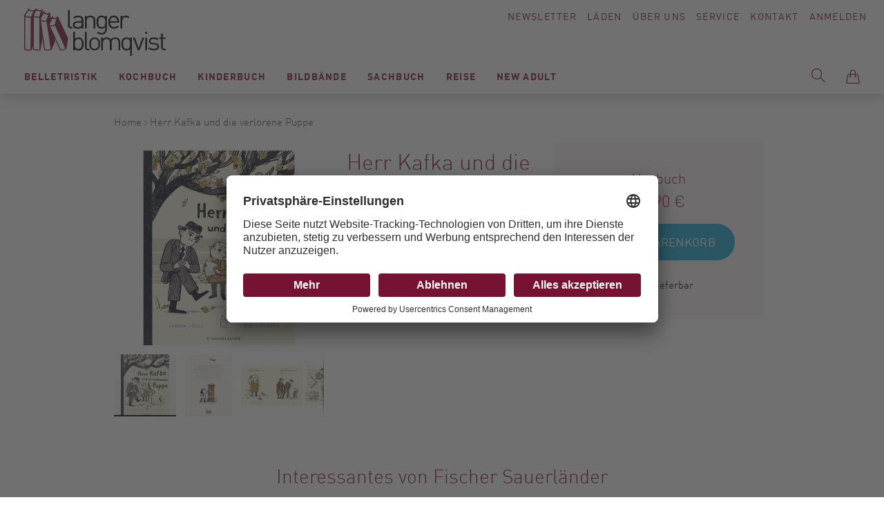

--- FILE ---
content_type: text/html; charset=UTF-8
request_url: https://www.langer-blomqvist.de/herr-kafka-und-die-verlorene-puppe-theule-larissa-fischer-sauerlaender-9783737362153.html
body_size: 149221
content:
<!doctype html>
<html lang="de">
    <head prefix="og: http://ogp.me/ns# fb: http://ogp.me/ns/fb# product: http://ogp.me/ns/product#">
        <script>
    var BASE_URL = 'https\u003A\u002F\u002Fwww.langer\u002Dblomqvist.de\u002F';
    var require = {
        'baseUrl': 'https\u003A\u002F\u002Fwww.langer\u002Dblomqvist.de\u002Fstatic\u002Fversion1750772991\u002Ffrontend\u002FSirup\u002FLangerBlomqvist\u002Fde_DE'
    };</script>        <meta charset="utf-8"/>
<meta name="title" content="LangerBlomqvist - Herr Kafka und die verlorene Puppe, Theule, Larissa, Fischer Sauerländer, EAN/ISBN-13: 9783737362153, ISBN: 3737362157"/>
<meta name="description" content="Herr Kafka und die verlorene Puppe, Theule, Larissa, Fischer Sauerländer, EAN/ISBN-13: 9783737362153, ISBN: 3737362157"/>
<meta name="keywords" content="Herr,Kafka,und,die,verlorene,Puppe,Bilderbuch ab 5 Jahren,Briefe,Kafka,Kafkas Puppe,Kafkas 100. Todestag,Puppe,Reisebericht,Trauerarbeit für Kinder,Trostbilderbuch,verlorene Puppe,Verlust,Verlustbewältigung für Kinder,Vorlesebuch ab 5,100. Todestag Franz Kafka,EAN,ISBN-13,9783737362153,ISBN,3737362157, Modernes Antiquariat, Berlin, Bücher, Langer, Blomqvist, Buchhandel"/>
<meta name="robots" content="INDEX,FOLLOW"/>
<meta name="viewport" content="width=device-width, initial-scale=1"/>
<title>LangerBlomqvist - Herr Kafka und die verlorene Puppe, Theule, Larissa, Fischer Sauerländer, EAN/ISBN-13: 9783737362153, ISBN: 3737362157</title>
<link  rel="stylesheet" type="text/css"  media="all" href="https://www.langer-blomqvist.de/static/version1750772991/frontend/Sirup/LangerBlomqvist/de_DE/mage/calendar.css" />
<link  rel="stylesheet" type="text/css"  media="all" href="https://www.langer-blomqvist.de/static/version1750772991/frontend/Sirup/LangerBlomqvist/de_DE/css/styles.css" />
<link  rel="stylesheet" type="text/css"  media="all" href="https://www.langer-blomqvist.de/static/version1750772991/frontend/Sirup/LangerBlomqvist/de_DE/Anowave_Ec/css/ec.css" />
<link  rel="stylesheet" type="text/css"  media="print" href="https://www.langer-blomqvist.de/static/version1750772991/frontend/Sirup/LangerBlomqvist/de_DE/css/print.css" />
<link  rel="icon" sizes="32x32" href="https://www.langer-blomqvist.de/static/version1750772991/frontend/Sirup/LangerBlomqvist/de_DE/Magento_Theme/favicon.ico" />
<link  rel="icon" type="image/x-icon" href="https://www.langer-blomqvist.de/static/version1750772991/frontend/Sirup/LangerBlomqvist/de_DE/Magento_Theme/favicon.ico" />
<link  rel="shortcut icon" type="image/x-icon" href="https://www.langer-blomqvist.de/static/version1750772991/frontend/Sirup/LangerBlomqvist/de_DE/Magento_Theme/favicon.ico" />
<script  type="text/javascript"  src="https://www.langer-blomqvist.de/static/version1750772991/frontend/Sirup/LangerBlomqvist/de_DE/requirejs/require.js"></script>
<script  type="text/javascript"  src="https://www.langer-blomqvist.de/static/version1750772991/frontend/Sirup/LangerBlomqvist/de_DE/mage/requirejs/mixins.js"></script>
<script  type="text/javascript"  src="https://www.langer-blomqvist.de/static/version1750772991/frontend/Sirup/LangerBlomqvist/de_DE/requirejs-config.js"></script>
<script  type="text/javascript"  src="https://www.langer-blomqvist.de/static/version1750772991/frontend/Sirup/LangerBlomqvist/de_DE/Anowave_Ec/js/ec.js"></script>
<script  type="text/javascript"  src="https://www.langer-blomqvist.de/static/version1750772991/frontend/Sirup/LangerBlomqvist/de_DE/Anowave_Ec4/js/ec4.js"></script>
<script  type="text/javascript"  src="https://www.langer-blomqvist.de/static/version1750772991/frontend/Sirup/LangerBlomqvist/de_DE/Smile_ElasticsuiteTracker/js/tracking.js"></script>
<link  rel="canonical" href="https://www.langer-blomqvist.de/herr-kafka-und-die-verlorene-puppe-theule-larissa-fischer-sauerlaender-9783737362153.html" />
        <script id="usercentrics-cmp" src="https://app.usercentrics.eu/browser-ui/latest/loader.js" data-settings-id="rhhmaEr2b" async></script>
    <script type="text/x-magento-init">
        {
            "*": {
                "Magento_PageCache/js/form-key-provider": {}
            }
        }
    </script>
<style>
	.ec-gtm-cookie-directive > div { background: #ffffff; color: #000000  }
	.ec-gtm-cookie-directive > div > div > div a.action.accept { color: #8bc53f }
	.ec-gtm-cookie-directive > div > div > div .ec-gtm-cookie-directive-note-toggle { color: #8bc53f }
    .ec-gtm-cookie-directive-segments > div input[type="checkbox"] + label:before { border:1px solid #000000 }  
</style>
<script data-ommit="true">

	window.dataLayer = window.dataLayer || [];

		
	window.AEC = window.AEC || { version: "103.1.7"	};

		
	AEC.Const = 
	{
		TIMING_CATEGORY_ADD_TO_CART:		'Add To Cart Time',
		TIMING_CATEGORY_REMOVE_FROM_CART:	'Remove From Cart Time',
		TIMING_CATEGORY_PRODUCT_CLICK:		'Product Detail Click Time',
		TIMING_CATEGORY_CHECKOUT:			'Checkout Time',
		TIMING_CATEGORY_CHECKOUT_STEP:		'Checkout Step Time',
		TIMING_CATEGORY_PRODUCT_WISHLIST:	'Add to Wishlist Time',
		TIMING_CATEGORY_PRODUCT_COMPARE:	'Add to Compare Time'
	};

	AEC.Const.URL 					= 'https://www.langer-blomqvist.de/';
	AEC.Const.VARIANT_DELIMITER 	= '-';
	AEC.Const.VARIANT_DELIMITER_ATT = ':';

		
	AEC.Const.CHECKOUT_STEP_SHIPPING 	= 1;
	AEC.Const.CHECKOUT_STEP_PAYMENT  	= 2;
	AEC.Const.CHECKOUT_STEP_ORDER  		= 3;

		
	AEC.Const.DIMENSION_SEARCH = 18;

	
	AEC.Const.COOKIE_DIRECTIVE 								= false;
	AEC.Const.COOKIE_DIRECTIVE_SEGMENT_MODE 				= false;
	AEC.Const.COOKIE_DIRECTIVE_SEGMENT_MODE_EVENTS			= ["cookieConsentGranted"];	
	AEC.Const.COOKIE_DIRECTIVE_CONSENT_GRANTED_EVENT 		= "cookieConsentGranted";
	AEC.Const.COOKIE_DIRECTIVE_CONSENT_DECLINE_EVENT 		= "cookieConsentDeclined";

		
	AEC.Const.COOKIE_DIRECTIVE_CONSENT_GRANTED = AEC.CookieConsent.getConsent("cookieConsentGranted");

		
	AEC.Const.CATALOG_CATEGORY_ADD_TO_CART_REDIRECT_EVENT = "catalogCategoryAddToCartRedirect";

		
	AEC.Message = 
	{
		confirm: 			 true,
		confirmRemoveTitle:  "Sind Sie sicher?",
		confirmRemove: 		 "Sind Sie sicher, dass Sie diesen Artikel aus dem Warenkorb entfernen möchten?"
	};
			
	AEC.storeName 			= "Default Store View";
	AEC.currencyCode	 	= "EUR";
	AEC.useDefaultValues 	= false;
	AEC.facebook 			= false;
	AEC.facebookInitParams 	= [];

		
	AEC.SUPER = [];

		
	AEC.CONFIGURABLE_SIMPLES = [];

	
	AEC.BUNDLE = {"bundles":[],"options":[]};

	
	AEC.localStorage = true;

		
	AEC.summary = false;

	
	AEC.reset = false;
	
</script>
<script data-ommit="true">

    (summary => 
    {
    	if (summary)
    	{
        	let getSummary = (event) => 
        	{
            	AEC.Request.post("https:\/\/www.langer-blomqvist.de\/datalayer\/index\/cart\/",{ event:event }, (response) => 
            	{
                	dataLayer.push(response);
               	});
            };

            ['ec.cookie.remove.item.data','ec.cookie.update.item.data','ec.cookie.add.data'].forEach(event => 
            {
            	AEC.EventDispatcher.on(event, (event => 
            	{
                	return () => 
                	{
                    	setTimeout(() => { getSummary(event); }, 2000);
                    };
                })(event));
            });
    	}
    })(AEC.summary);
    
</script>
<script data-ommit="true">

    if (AEC.GA4)
    {
    	AEC.GA4.enabled = true;

    	    	
    	AEC.GA4.conversion_event = "purchase";

    	    	
    	AEC.GA4.currency = "EUR";

    	    	
    	AEC.GA4.quote = [];
    }
    
</script><script data-ommit="true">

		
	window.dataLayer = window.dataLayer || [];

		
	var dataLayerTransport = (function()
	{
		var data = [];
		
		return {
			data:[],
			push: function(data)
			{
				this.data.push(data);
				
				return this;
			},
			serialize: function()
			{
				return this.data;
			}
		}	
	})();
	
</script><script data-ommit="true">

	var EC = [];

	/* Dynamic remarketing */
	window.google_tag_params = window.google_tag_params || {};

	/* Default pagetype */
	window.google_tag_params.ecomm_pagetype = 'product';

	/* Grouped products collection */
	window.G = [];

	/**
	 * Global revenue 
	 */
	window.revenue = 0;

	/**
	 * DoubleClick
	 */
	window.DoubleClick = 
	{
		DoubleClickRevenue:	 	0,
		DoubleClickTransaction: 0,
		DoubleClickQuantity: 	0
	};
	
	
	AEC.Cookie.visitor({"visitorLoginState":"Logged out","visitorLifetimeValue":0,"visitorExistingCustomer":"Nein","visitorType":"NOT LOGGED IN","currentStore":"Default Store View"}).push(dataLayer, false);

		
	dataLayer.push({ pageType: "product"});
	
</script>
	<script data-ommit="true">

		
				
    		window.google_tag_params.ecomm_pagetype 	= 'product';
    		window.google_tag_params.ecomm_category 	= 'Kinderbuch/Sachbuch';
    		window.google_tag_params.ecomm_prodid		= '9783737362153';
    		window.google_tag_params.ecomm_totalvalue 	=  16.9;
    		window.google_tag_params.returnCustomer 	=  false;

    	
				
		
		AEC.Cookie.detail({"ecommerce":{"currencyCode":"EUR","detail":{"actionField":{"list":"Sachbuch"},"products":[{"id":"9783737362153","name":"Herr Kafka und die verlorene Puppe","price":16.9,"brand":"","category":"Kinderbuch\/Sachbuch","dimension10":"Auf Lager","quantity":1}]},"impressions":[]},"currentStore":"Default Store View"}).push(dataLayer, false);

		
		dataLayerTransport.push({"ecommerce":{"currencyCode":"EUR","detail":{"actionField":{"list":"Sachbuch"},"products":[{"id":"9783737362153","name":"Herr Kafka und die verlorene Puppe","price":16.9,"brand":"","category":"Kinderbuch\/Sachbuch","dimension10":"Auf Lager","quantity":1}]},"impressions":[]},"currentStore":"Default Store View"});

		
				
		window.G = [];

			</script>


<!-- Google Tag Manager -->
<script type="text/plain" data-usercentrics="Google Tag Manager">(function(w,d,s,l,i){w[l]=w[l]||[];w[l].push({'gtm.start':
new Date().getTime(),event:'gtm.js'});var f=d.getElementsByTagName(s)[0],
j=d.createElement(s),dl=l!='dataLayer'?'&l='+l:'';j.async=true;j.src=
'https://www.googletagmanager.com/gtm.js?id='+i+dl;f.parentNode.insertBefore(j,f);
})(window,document,'script','dataLayer','GTM-5CKLRP7');</script>
<!-- End Google Tag Manager -->
<script data-ommit="true">

    	
</script>
<script data-ommit="true">AEC.Bind.apply({"performance":false})</script>

<meta property="og:type" content="product" />
<meta property="og:title"
      content="Herr&#x20;Kafka&#x20;und&#x20;die&#x20;verlorene&#x20;Puppe" />
<meta property="og:image"
      content="https://www.langer-blomqvist.de/media/catalog/product/cache/874212e26187663b16e563e59e80f5ee/d/-/d-die-verlorene-puppe-theule-larissa-fischer-sauerlaender-20250904114945-9783737362153.jpg" />
<meta property="og:description"
      content="" />
<meta property="og:url" content="https://www.langer-blomqvist.de/herr-kafka-und-die-verlorene-puppe-theule-larissa-fischer-sauerlaender-9783737362153.html" />
    <meta property="product:price:amount" content="16.9"/>
    <meta property="product:price:currency"
      content="EUR"/>
    </head>
    <body data-container="body"
          data-mage-init='{"loaderAjax": {}, "loader": { "icon": "https://www.langer-blomqvist.de/static/version1750772991/frontend/Sirup/LangerBlomqvist/de_DE/images/loader-2.gif"}}'
        id="html-body" itemtype="http://schema.org/Product" itemscope="itemscope" class="catalog-product-view product-herr-kafka-und-die-verlorene-puppe-theule-larissa-fischer-sauerlaender-9783737362153 page-layout-1column">
        <a class="action skip contentarea"
   href="#contentarea">
    <span>
        Direkt zum Inhalt    </span>
</a>

<script type="text/x-magento-init">
    {
        "*": {
            "Magento_PageBuilder/js/widget-initializer": {
                "config": {"[data-content-type=\"slider\"][data-appearance=\"default\"]":{"Magento_PageBuilder\/js\/content-type\/slider\/appearance\/default\/widget":false},"[data-content-type=\"map\"]":{"Magento_PageBuilder\/js\/content-type\/map\/appearance\/default\/widget":false},"[data-content-type=\"row\"]":{"Magento_PageBuilder\/js\/content-type\/row\/appearance\/default\/widget":false},"[data-content-type=\"tabs\"]":{"Magento_PageBuilder\/js\/content-type\/tabs\/appearance\/default\/widget":false},"[data-content-type=\"slide\"]":{"Magento_PageBuilder\/js\/content-type\/slide\/appearance\/default\/widget":{"buttonSelector":".pagebuilder-slide-button","showOverlay":"hover","dataRole":"slide"}},"[data-content-type=\"banner\"]":{"Magento_PageBuilder\/js\/content-type\/banner\/appearance\/default\/widget":{"buttonSelector":".pagebuilder-banner-button","showOverlay":"hover","dataRole":"banner"}},"[data-content-type=\"buttons\"]":{"Magento_PageBuilder\/js\/content-type\/buttons\/appearance\/inline\/widget":false},"[data-content-type=\"products\"][data-appearance=\"carousel\"]":{"Magento_PageBuilder\/js\/content-type\/products\/appearance\/carousel\/widget":false}},
                "breakpoints": {"desktop":{"label":"Desktop","stage":true,"default":true,"class":"desktop-switcher","icon":"Magento_PageBuilder::css\/images\/switcher\/switcher-desktop.svg","conditions":{"min-width":"1024px"},"options":{"products":{"default":{"slidesToShow":"5"}}}},"tablet":{"conditions":{"max-width":"1024px","min-width":"768px"},"options":{"products":{"default":{"slidesToShow":"4"},"continuous":{"slidesToShow":"3"}}}},"mobile":{"label":"Mobile","stage":true,"class":"mobile-switcher","icon":"Magento_PageBuilder::css\/images\/switcher\/switcher-mobile.svg","media":"only screen and (max-width: 768px)","conditions":{"max-width":"768px","min-width":"640px"},"options":{"products":{"default":{"slidesToShow":"3"}}}},"mobile-small":{"conditions":{"max-width":"640px"},"options":{"products":{"default":{"slidesToShow":"2"},"continuous":{"slidesToShow":"1"}}}}}            }
        }
    }
</script>

<div class="cookie-status-message" id="cookie-status">
    The store will not work correctly in the case when cookies are disabled.</div>
<script type="text&#x2F;javascript">document.querySelector("#cookie-status").style.display = "none";</script>
<script type="text/x-magento-init">
    {
        "*": {
            "cookieStatus": {}
        }
    }
</script>

<script type="text/x-magento-init">
    {
        "*": {
            "mage/cookies": {
                "expires": null,
                "path": "\u002F",
                "domain": ".www.langer\u002Dblomqvist.de",
                "secure": false,
                "lifetime": "3600"
            }
        }
    }
</script>
    <noscript>
        <div class="message global noscript">
            <div class="content">
                <p>
                    <strong>JavaScript scheint in Ihrem Browser deaktiviert zu sein.</strong>
                    <span>
                        Um unsere Website in bester Weise zu erfahren, aktivieren Sie Javascript in Ihrem Browser.                    </span>
                </p>
            </div>
        </div>
    </noscript>

<script>
    window.cookiesConfig = window.cookiesConfig || {};
    window.cookiesConfig.secure = false;
</script><script>    require.config({
        map: {
            '*': {
                wysiwygAdapter: 'mage/adminhtml/wysiwyg/tiny_mce/tinymce5Adapter'
            }
        }
    });</script><script>
    require.config({
        paths: {
            googleMaps: 'https\u003A\u002F\u002Fmaps.googleapis.com\u002Fmaps\u002Fapi\u002Fjs\u003Fv\u003D3\u0026key\u003D'
        },
        config: {
            'Magento_PageBuilder/js/utils/map': {
                style: ''
            },
            'Magento_PageBuilder/js/content-type/map/preview': {
                apiKey: '',
                apiKeyErrorMessage: 'You\u0020must\u0020provide\u0020a\u0020valid\u0020\u003Ca\u0020href\u003D\u0027https\u003A\u002F\u002Fwww.langer\u002Dblomqvist.de\u002Fadminhtml\u002Fsystem_config\u002Fedit\u002Fsection\u002Fcms\u002F\u0023cms_pagebuilder\u0027\u0020target\u003D\u0027_blank\u0027\u003EGoogle\u0020Maps\u0020API\u0020key\u003C\u002Fa\u003E\u0020to\u0020use\u0020a\u0020map.'
            },
            'Magento_PageBuilder/js/form/element/map': {
                apiKey: '',
                apiKeyErrorMessage: 'You\u0020must\u0020provide\u0020a\u0020valid\u0020\u003Ca\u0020href\u003D\u0027https\u003A\u002F\u002Fwww.langer\u002Dblomqvist.de\u002Fadminhtml\u002Fsystem_config\u002Fedit\u002Fsection\u002Fcms\u002F\u0023cms_pagebuilder\u0027\u0020target\u003D\u0027_blank\u0027\u003EGoogle\u0020Maps\u0020API\u0020key\u003C\u002Fa\u003E\u0020to\u0020use\u0020a\u0020map.'
            },
        }
    });
</script>

<script>
    require.config({
        shim: {
            'Magento_PageBuilder/js/utils/map': {
                deps: ['googleMaps']
            }
        }
    });
</script>
<!-- Google Tag Manager (noscript) -->
<noscript><iframe src="https://www.googletagmanager.com/ns.html?id=GTM-5CKLRP7"
height="0" width="0" style="display:none;visibility:hidden"></iframe></noscript>
<!-- End Google Tag Manager (noscript) --><script type="text/x-magento-init">
    {
        "*": {
            "sirup-init": {}
        }
    }
</script>
<script type="text/x-magento-init">
    {
        "*": {
            "form": {}
        }
    }
</script><div id="s-page-wrapper" class="s-page-wrapper page-wrapper"><div class="s-top"><div class="s-top__container top-container">
<a class="s-top__logo" href="https://www.langer-blomqvist.de/">
    <img class="s-top__logo-global" src="https://www.langer-blomqvist.de/static/version1750772991/frontend/Sirup/LangerBlomqvist/de_DE/images/langerblomqvist-logo.svg" alt="Langer Blomqvist" />
</a><div class="s-top__links" id="s-top-links">
    <div id="s-top-newsletter" class="s-top__newsletter">
        <a href="/langerblomqvist/newsletter">Newsletter</a>
    </div>
    <div id="s-top-stores" class="s-top__stores">
        <a href="/laeden">Läden</a>
    </div>
    <div id="s-top-about" class="s-top__about">
        <a href="/ueber-uns">Über Uns</a>
    </div>
    <div id="s-top-service" class="s-top__service">
        <a href="/service">Service</a>
    </div>
    <div id="s-top-contact" class="s-top__contact">
        <a href="/kontakte">Kontakt</a>
    </div>
    <div id="s-top-account" class="s-top__account">
        <!--<li class="s-top__myaccount my-account link">-->
            <a class="my-account-link" href="https://www.langer-blomqvist.de/customer/account/login/referer/aHR0cHM6Ly93d3cubGFuZ2VyLWJsb21xdmlzdC5kZS9oZXJyLWthZmthLXVuZC1kaWUtdmVybG9yZW5lLXB1cHBlLXRoZXVsZS1sYXJpc3NhLWZpc2NoZXItc2F1ZXJsYWVuZGVyLTk3ODM3MzczNjIxNTMuaHRtbA%2C%2C/">
            Anmelden        </a>
    <!--</li>-->    </div>
</div>

<div class="s-top__nav" id="s-top-nav-container">
    <div class="s-nav-main" id="s-nav-main">
        <div class="s-nav-main__title">Menü</div>
        <nav class="s-nav-main__menu navigation" data-action="navigation">
            <ul class="s-nav-main__wrapper" data-mage-init='{"s-nav-main":{}}' id="s-nav-main">
                    <li class="level0  first level-top" style="">
        <a href=https://www.langer-blomqvist.de/modernes-antiquariat/belletristik.html class="level0  first level-top" target=_self role="menuitem">
            <span>Belletristik</span>
        </a>
                    <ul class="level0 submenu" role="menu" aria-label="Belletristik">
                <li class="s-nav_main__subnav-title">Belletristik<div class="s-nav_main__subnav-back"><button class="s-nav_main__back-link js-s-nav-main-back-link"></button></div><li class="s-nav-main__column-wrapper s-nav-main__column-wrapper--hasmulticolumn">
                     <ul class="s-nav-main__left-column">

    <li class="level1 " style="">
        <a href=https://www.langer-blomqvist.de/modernes-antiquariat/belletristik/krimi-taschenbuch.html class="level1 " target=_self role="menuitem">
            <span>Krimi Taschenbuch</span>
        </a>
        </li>


    <li class="level1 " style="">
        <a href=https://www.langer-blomqvist.de/modernes-antiquariat/belletristik/romane-erzaehlungen-hardcover.html class="level1 " target=_self role="menuitem">
            <span>Romane / Erzählungen Hardcover</span>
        </a>
        </li>


    <li class="level1 " style="">
        <a href=https://www.langer-blomqvist.de/modernes-antiquariat/belletristik/romane-erzaehlungen-taschenbuch.html class="level1 " target=_self role="menuitem">
            <span>Romane / Erzählungen Taschenbuch</span>
        </a>
        </li>


    <li class="level1 " style="">
        <a href=https://www.langer-blomqvist.de/modernes-antiquariat/belletristik/bibliophiles-gesamtausgaben.html class="level1 " target=_self role="menuitem">
            <span>Bibliophiles / Gesamtausgaben</span>
        </a>
        </li>


    <li class="level1  last" style="">
        <a href=https://www.langer-blomqvist.de/modernes-antiquariat/belletristik/graphic-novels-comics.html class="level1  last" target=_self role="menuitem">
            <span>Graphic Novels / Comics</span>
        </a>
        </li>


</ul><ul class="s-nav-main__right-column">    <li class="level1  first" style="">
        <a href=https://www.langer-blomqvist.de/matthesundseitzberlin class="level1  first" target=_self role="menuitem">
            <span>Matthes &amp; Seitz Berlin</span>
        </a>
            </li>
    <li class="level1  last" style="">
        <a href=https://www.langer-blomqvist.de/berenberg class="level1  last" target=_self role="menuitem">
            <span>Berenberg</span>
        </a>
            </li>
</ul></li><li class="s-nav_main__subnav-all"><button class="s-nav_main__all-link js-s-nav-main-all-link secondary"><span class="s-nav_main__all-title">Alles zu Belletristik</span></button></li>            </ul>
        </li>


    <li class="level0  level-top" style="">
        <a href=https://www.langer-blomqvist.de/modernes-antiquariat/kochbuch.html class="level0  level-top" target=_self role="menuitem">
            <span>Kochbuch</span>
        </a>
                    <ul class="level0 submenu" role="menu" aria-label="Kochbuch">
                <li class="s-nav_main__subnav-title">Kochbuch<div class="s-nav_main__subnav-back"><button class="s-nav_main__back-link js-s-nav-main-back-link"></button></div><li class="s-nav-main__column-wrapper s-nav-main__column-wrapper--hasmulticolumn">
                     <ul class="s-nav-main__left-column">    <li class="level1  first" style="">
        <a href=https://www.langer-blomqvist.de/modernes-antiquariat/kochbuch/koeche.html class="level1  first" target=_self role="menuitem">
            <span>Köch:innen</span>
        </a>
        </li>


    <li class="level1 " style="">
        <a href=https://www.langer-blomqvist.de/modernes-antiquariat/kochbuch/kochen.html class="level1 " target=_self role="menuitem">
            <span>Kochen</span>
        </a>
        </li>


    <li class="level1 " style="">
        <a href=https://www.langer-blomqvist.de/modernes-antiquariat/kochbuch/laenderkueche.html class="level1 " target=_self role="menuitem">
            <span>Länderküche</span>
        </a>
        </li>


    <li class="level1 " style="">
        <a href=https://www.langer-blomqvist.de/modernes-antiquariat/kochbuch/backen-desserts.html class="level1 " target=_self role="menuitem">
            <span>Backen / Desserts</span>
        </a>
        </li>


    <li class="level1 " style="">
        <a href=https://www.langer-blomqvist.de/modernes-antiquariat/kochbuch/getraenke.html class="level1 " target=_self role="menuitem">
            <span>Getränke</span>
        </a>
        </li>


    <li class="level1 " style="">
        <a href=https://www.langer-blomqvist.de/modernes-antiquariat/kochbuch/vegetarisch-vegan.html class="level1 " target=_self role="menuitem">
            <span>vegetarisch/vegan</span>
        </a>
        </li>


    <li class="level1  last" style="">
        <a href=https://www.langer-blomqvist.de/modernes-antiquariat/kochbuch/gesundheit-ernahrung.html class="level1  last" target=_self role="menuitem">
            <span>Gesundheit/Ernährung</span>
        </a>
        </li>


</ul><ul class="s-nav-main__right-column">    <li class="level1  first" style="">
        <a href=https://www.langer-blomqvist.de/unsere-bestseller-kochbuch class="level1  first" target=_self role="menuitem">
            <span>Unsere Bestseller</span>
        </a>
            </li>
    <li class="level1 " style="">
        <a href=https://www.langer-blomqvist.de/christian-verlag-neueingange class="level1 " target=_self role="menuitem">
            <span>Christian Verlag</span>
        </a>
            </li>
    <li class="level1  last" style="">
        <a href=https://www.langer-blomqvist.de/grafe-und-unzer class="level1  last" target=_self role="menuitem">
            <span>Gräfe &amp; Unzer</span>
        </a>
            </li>
</ul></li><li class="s-nav_main__subnav-all"><button class="s-nav_main__all-link js-s-nav-main-all-link secondary"><span class="s-nav_main__all-title">Alles zu Kochbuch</span></button></li>            </ul>
        </li>


    <li class="level0  level-top" style="">
        <a href=https://www.langer-blomqvist.de/modernes-antiquariat/kinderbuch.html class="level0  level-top" target=_self role="menuitem">
            <span>Kinderbuch</span>
        </a>
                    <ul class="level0 submenu" role="menu" aria-label="Kinderbuch">
                <li class="s-nav_main__subnav-title">Kinderbuch<div class="s-nav_main__subnav-back"><button class="s-nav_main__back-link js-s-nav-main-back-link"></button></div><li class="s-nav-main__column-wrapper s-nav-main__column-wrapper--hasmulticolumn">
                     <ul class="s-nav-main__left-column">    <li class="level1  first" style="">
        <a href=https://www.langer-blomqvist.de/modernes-antiquariat/kinderbuch/bilderbuch.html class="level1  first" target=_self role="menuitem">
            <span>Bilderbuch</span>
        </a>
        </li>




    <li class="level1 " style="">
        <a href=https://www.langer-blomqvist.de/modernes-antiquariat/kinderbuch/jugendbuch.html class="level1 " target=_self role="menuitem">
            <span>Jugendbuch</span>
        </a>
        </li>


    <li class="level1 " style="">
        <a href=https://www.langer-blomqvist.de/modernes-antiquariat/kinderbuch/sachbuch.html class="level1 " target=_self role="menuitem">
            <span>Sachbuch</span>
        </a>
        </li>




    <li class="level1 " style="">
        <a href=https://www.langer-blomqvist.de/modernes-antiquariat/kinderbuch/erstlesebucher.html class="level1 " target=_self role="menuitem">
            <span>Lesen lernen/Lesen fördern (1.-4.Klasse)</span>
        </a>
        </li>


    <li class="level1 " style="">
        <a href=https://www.langer-blomqvist.de/modernes-antiquariat/kinderbuch/erzahlendes-kinder-und-jugendbuch.html class="level1 " target=_self role="menuitem">
            <span>erzählendes Kinder-und Jugendbuch</span>
        </a>
        </li>


    <li class="level1 " style="">
        <a href=https://www.langer-blomqvist.de/modernes-antiquariat/kinderbuch/kinderbuch-1.html class="level1 " target=_self role="menuitem">
            <span>Pappbilderbücher</span>
        </a>
        </li>


    <li class="level1  last" style="">
        <a href=https://www.langer-blomqvist.de/modernes-antiquariat/kinderbuch/kinderbuch-2.html class="level1  last" target=_self role="menuitem">
            <span>Nonbooks</span>
        </a>
        </li>


</ul><ul class="s-nav-main__right-column">    <li class="level1  first last" style="">
        <a href=https://www.langer-blomqvist.de/kinderbuch-beltz class="level1  first last" target=_self role="menuitem">
            <span>Beltz Kinderbuch</span>
        </a>
            </li>
</ul></li><li class="s-nav_main__subnav-all"><button class="s-nav_main__all-link js-s-nav-main-all-link secondary"><span class="s-nav_main__all-title">Alles zu Kinderbuch</span></button></li>            </ul>
        </li>


    <li class="level0  level-top" style="">
        <a href=https://www.langer-blomqvist.de/modernes-antiquariat/bildbaende.html class="level0  level-top" target=_self role="menuitem">
            <span>Bildbände</span>
        </a>
                    <ul class="level0 submenu" role="menu" aria-label="Bildbände">
                <li class="s-nav_main__subnav-title">Bildbände<div class="s-nav_main__subnav-back"><button class="s-nav_main__back-link js-s-nav-main-back-link"></button></div><li class="s-nav-main__column-wrapper s-nav-main__column-wrapper--hasmulticolumn">
                     <ul class="s-nav-main__left-column">    <li class="level1  first" style="">
        <a href=https://www.langer-blomqvist.de/modernes-antiquariat/bildbaende/fotografie.html class="level1  first" target=_self role="menuitem">
            <span>Fotografie</span>
        </a>
        </li>


    <li class="level1 " style="">
        <a href=https://www.langer-blomqvist.de/modernes-antiquariat/bildbaende/kunst.html class="level1 " target=_self role="menuitem">
            <span>Kunst</span>
        </a>
        </li>


    <li class="level1 " style="">
        <a href=https://www.langer-blomqvist.de/modernes-antiquariat/bildbaende/architektur-interieur.html class="level1 " target=_self role="menuitem">
            <span>Architektur / Interieur / Design</span>
        </a>
        </li>


    <li class="level1 " style="">
        <a href=https://www.langer-blomqvist.de/modernes-antiquariat/bildbaende/mode.html class="level1 " target=_self role="menuitem">
            <span>Mode</span>
        </a>
        </li>


    <li class="level1 " style="">
        <a href=https://www.langer-blomqvist.de/modernes-antiquariat/bildbaende/film-theater-musik-stars-fashion.html class="level1 " target=_self role="menuitem">
            <span>Film / Theater / Musik / Stars / Fashion</span>
        </a>
        </li>


    <li class="level1  last" style="">
        <a href=https://www.langer-blomqvist.de/modernes-antiquariat/bildbaende/gartenkunst-pflanzen.html class="level1  last" target=_self role="menuitem">
            <span>Gartenkunst / Pflanzen</span>
        </a>
        </li>


</ul><ul class="s-nav-main__right-column">    <li class="level1  first" style="">
        <a href=https://www.langer-blomqvist.de/schirmer-mosel class="level1  first" target=_self role="menuitem">
            <span>Schirmer Mosel</span>
        </a>
            </li>
    <li class="level1 " style="">
        <a href=https://www.langer-blomqvist.de/prestelkunstundfoto class="level1 " target=_self role="menuitem">
            <span>Prestel</span>
        </a>
            </li>
    <li class="level1  last" style="">
        <a href=https://www.langer-blomqvist.de/hirmerkunstundfoto class="level1  last" target=_self role="menuitem">
            <span>Hirmer</span>
        </a>
            </li>
</ul></li><li class="s-nav_main__subnav-all"><button class="s-nav_main__all-link js-s-nav-main-all-link secondary"><span class="s-nav_main__all-title">Alles zu Bildbände</span></button></li>            </ul>
        </li>


    <li class="level0  level-top" style="">
        <a href=https://www.langer-blomqvist.de/modernes-antiquariat/sachbuch.html class="level0  level-top" target=_self role="menuitem">
            <span>Sachbuch</span>
        </a>
                    <ul class="level0 submenu" role="menu" aria-label="Sachbuch">
                <li class="s-nav_main__subnav-title">Sachbuch<div class="s-nav_main__subnav-back"><button class="s-nav_main__back-link js-s-nav-main-back-link"></button></div><li class="s-nav-main__column-wrapper s-nav-main__column-wrapper--hasmulticolumn">
                     <ul class="s-nav-main__left-column">    <li class="level1  first" style="">
        <a href=https://www.langer-blomqvist.de/modernes-antiquariat/sachbuch/geschichte-politik.html class="level1  first" target=_self role="menuitem">
            <span>Geschichte / Politik</span>
        </a>
        </li>


    <li class="level1 " style="">
        <a href=https://www.langer-blomqvist.de/modernes-antiquariat/sachbuch/philosophie-religion.html class="level1 " target=_self role="menuitem">
            <span>Philosophie / Religion</span>
        </a>
        </li>


    <li class="level1 " style="">
        <a href=https://www.langer-blomqvist.de/modernes-antiquariat/sachbuch/biographien.html class="level1 " target=_self role="menuitem">
            <span>Biographien/Briefe</span>
        </a>
        </li>


    <li class="level1 " style="">
        <a href=https://www.langer-blomqvist.de/modernes-antiquariat/sachbuch/gesellschaft.html class="level1 " target=_self role="menuitem">
            <span>Gesellschaft</span>
        </a>
        </li>


    <li class="level1 " style="">
        <a href=https://www.langer-blomqvist.de/modernes-antiquariat/sachbuch/naturwissenschaft.html class="level1 " target=_self role="menuitem">
            <span>Naturwissenschaft</span>
        </a>
        </li>


    <li class="level1 " style="">
        <a href=https://www.langer-blomqvist.de/modernes-antiquariat/sachbuch/garten-naturfuhrer-bestimmungsbucher.html class="level1 " target=_self role="menuitem">
            <span>Gartenpraxis / Naturführer / Bestimmungsbücher</span>
        </a>
        </li>


    <li class="level1  last" style="">
        <a href=https://www.langer-blomqvist.de/modernes-antiquariat/sachbuch/sachbuch-taschenbuch.html class="level1  last" target=_self role="menuitem">
            <span>Sachbuch Taschenbuch</span>
        </a>
        </li>


</ul><ul class="s-nav-main__right-column">    <li class="level1  first" style="">
        <a href=https://www.langer-blomqvist.de/campus-verlag class="level1  first" target=_self role="menuitem">
            <span>Campus Verlag</span>
        </a>
            </li>
    <li class="level1  last" style="">
        <a href=https://www.langer-blomqvist.de/chlinksverlag class="level1  last" target=_self role="menuitem">
            <span>Ch.Links</span>
        </a>
            </li>
</ul></li><li class="s-nav_main__subnav-all"><button class="s-nav_main__all-link js-s-nav-main-all-link secondary"><span class="s-nav_main__all-title">Alles zu Sachbuch</span></button></li>            </ul>
        </li>


    <li class="level0  level-top" style="">
        <a href=https://www.langer-blomqvist.de/modernes-antiquariat/reise.html class="level0  level-top" target=_self role="menuitem">
            <span>Reise</span>
        </a>
                    <ul class="level0 submenu" role="menu" aria-label="Reise">
                <li class="s-nav_main__subnav-title">Reise<div class="s-nav_main__subnav-back"><button class="s-nav_main__back-link js-s-nav-main-back-link"></button></div><li class="s-nav-main__column-wrapper s-nav-main__column-wrapper--hasmulticolumn">
                     <ul class="s-nav-main__left-column">    <li class="level1  first" style="">
        <a href=https://www.langer-blomqvist.de/modernes-antiquariat/reise/reisefuehrer.html class="level1  first" target=_self role="menuitem">
            <span>Reiseführer</span>
        </a>
        </li>


    <li class="level1 " style="">
        <a href=https://www.langer-blomqvist.de/modernes-antiquariat/reise/laenderbildbaende.html class="level1 " target=_self role="menuitem">
            <span>Länderbildbände</span>
        </a>
        </li>


    <li class="level1  last" style="">
        <a href=https://www.langer-blomqvist.de/modernes-antiquariat/reise/berlin.html class="level1  last" target=_self role="menuitem">
            <span>Berlin</span>
        </a>
        </li>


</ul><ul class="s-nav-main__right-column">    <li class="level1  first" style="">
        <a href=https://www.langer-blomqvist.de/reisefuhrer-aus-dem-trescher-verlag class="level1  first" target=_self role="menuitem">
            <span>Trescher Reiseführer</span>
        </a>
            </li>
    <li class="level1  last" style="">
        <a href=https://www.langer-blomqvist.de/michael-muller-reisefuhrer class="level1  last" target=_self role="menuitem">
            <span>Michael Müller</span>
        </a>
            </li>
</ul></li><li class="s-nav_main__subnav-all"><button class="s-nav_main__all-link js-s-nav-main-all-link secondary"><span class="s-nav_main__all-title">Alles zu Reise</span></button></li>            </ul>
        </li>




    <li class="level0  last level-top" style="">
        <a href=https://www.langer-blomqvist.de/modernes-antiquariat/kalender-2023.html class="level0  last level-top" target=_self role="menuitem">
            <span>New Adult</span>
        </a>
                    <ul class="level0 submenu" role="menu" aria-label="New Adult">
                <li class="s-nav_main__subnav-title">New Adult<div class="s-nav_main__subnav-back"><button class="s-nav_main__back-link js-s-nav-main-back-link"></button></div><li class="s-nav-main__column-wrapper s-nav-main__column-wrapper--nomulticolumn">
                     <ul class="s-nav-main__left-column"></ul></li><li class="s-nav_main__subnav-all"><button class="s-nav_main__all-link js-s-nav-main-all-link secondary"><span class="s-nav_main__all-title">Alles zu New Adult</span></button></li>            </ul>
        </li>


            </ul>
        </nav>
    </div>
</div>
<button id="s-burgernav-button" class="s-top__nav-burger s-nav-main__burger"></button>

<div class="s-top__search s-top-search active">
    <div class="s-top-search__teaser" id="s-top-search-teaser">
        <button class="s-top-search__teaser-icon"></button>
    </div>
</div>
<script type="text/x-magento-init">
    {
        "*": {
            "s-top": {}
        }
    }
</script><div id="s-autosuggest-overlay"
     class="s-autosuggest "
     data-is-search-page="0">
  <div class="s-autosuggest__wrapper">

        <div class="s-autosuggest__container">

            <div class="s-autosuggest__input-container">
                <div class="s-autosuggest__input-wrapper">

                    <form class="form s-autosuggest__form" id="search_mini_form" action="https://www.langer-blomqvist.de/catalogsearch/result/" method="get">
                        <input id="search"
                               data-mage-init='{"s-autosuggest":{
                                    "formSelector":"#search_mini_form",
                                    "url":"https://www.langer-blomqvist.de/search/ajax/suggest/",
                                    "destinationSelector":"#search_autocomplete",
                                    "templates": {"term":{"title":"Suchbegriffe","template":"Smile_ElasticsuiteCore\/autocomplete\/term"},"product":{"title":"Produkte","template":"Smile_ElasticsuiteCatalog\/autocomplete\/product"},"category":{"title":"Kategorien","template":"Smile_ElasticsuiteCatalog\/autocomplete\/category"},"product_attribute":{"title":"Attribute","template":"Smile_ElasticsuiteCatalog\/autocomplete\/product-attribute","titleRenderer":"Smile_ElasticsuiteCatalog\/js\/autocomplete\/product-attribute"}},
                                    "priceFormat" : {"pattern":"%s\u00a0\u20ac","precision":2,"requiredPrecision":2,"decimalSymbol":",","groupSymbol":".","groupLength":3,"integerRequired":false}}
                                }'
                               type="text"
                               name="q"
                               value=""
                               class="s-autosuggest__input"
                               maxlength="128"
                               role="combobox"
                               aria-haspopup="false"
                               aria-autocomplete="both"
                               autocomplete="off"
                               data-block="autocomplete-form"/>
                    </form>
                    <input type="text" id="s-autosuggest-input-suggestion" class="s-autosuggest__input-suggestion" />
                </div>
                <button class="s-autosuggest__search" id="s-autosuggest-search"></button>
                <button class="s-autosuggest__close" id="s-autosuggest-close"></button>
            </div>

            <div id="s-autosuggest-results" class="s-autosuggest__results-container s-autosuggest-result"></div>

            <button id="s-autosuggest-keyboard" class="s-autosuggest-keyboard s-autosuggest__keyboard"></button>
                    </div>
  </div>
</div>
<div id="s-top-cart" class="s-top__cart">
<div data-block="minicart" class="s-minicart-wrapper minicart-wrapper">

    <a class="s-cart-button s-cart-button--topnav action showcart"
       href="https://www.langer-blomqvist.de/checkout/cart/"
       data-bind="scope: 'minicart_content'"
        >
        <span class="s-cart-button__content empty" data-bind="css: { empty: !!getCartParam('summary_count') == false }">
            <span class="s-cart-button__text" data-bind="">Mein Warenkorb</span>
            <span class="s-cart-button__counter qty">
                <span class="s-cart-button__number"><!-- ko text: getCartParam('summary_count') --><!-- /ko --></span>
                <span class="s-cart-button__number-with-label">
                <!-- ko if: getCartParam('summary_count') -->
                    <!-- ko text: getCartParam('summary_count') --><!-- /ko -->
                    <!-- ko i18n: 'items' --><!-- /ko -->
                <!-- /ko -->
                </span>
            </span>
        </span>
    </a>

            <div class="s-minicart block block-minicart empty"
             data-role="dropdownDialog"
             data-mage-init='{"dropdownDialog":{
                "appendTo":"[data-block=minicart]",
                "triggerTarget":".showcart",
                "timeout": "2000",
                "closeOnMouseLeave": false,
                "closeOnEscape": true,
                "triggerClass":"active",
                "parentClass":"active",
                "buttons":[]}}'>
            <div id="minicart-content-wrapper" data-bind="scope: 'minicart_content'">
                <!-- ko template: getTemplate() --><!-- /ko -->
            </div>
                    </div>
        <script>
        window.checkout = {"shoppingCartUrl":"https:\/\/www.langer-blomqvist.de\/checkout\/cart\/","checkoutUrl":"https:\/\/www.langer-blomqvist.de\/checkout\/","updateItemQtyUrl":"https:\/\/www.langer-blomqvist.de\/checkout\/sidebar\/updateItemQty\/","removeItemUrl":"https:\/\/www.langer-blomqvist.de\/checkout\/sidebar\/removeItem\/","imageTemplate":"Magento_Catalog\/product\/image_with_borders","baseUrl":"https:\/\/www.langer-blomqvist.de\/","minicartMaxItemsVisible":5,"websiteId":"1","maxItemsToDisplay":10,"storeId":"1","storeGroupId":"1","agreementIds":["1"],"customerLoginUrl":"https:\/\/www.langer-blomqvist.de\/customer\/account\/login\/referer\/aHR0cHM6Ly93d3cubGFuZ2VyLWJsb21xdmlzdC5kZS9oZXJyLWthZmthLXVuZC1kaWUtdmVybG9yZW5lLXB1cHBlLXRoZXVsZS1sYXJpc3NhLWZpc2NoZXItc2F1ZXJsYWVuZGVyLTk3ODM3MzczNjIxNTMuaHRtbA%2C%2C\/","isRedirectRequired":false,"autocomplete":"off","captcha":{"user_login":{"isCaseSensitive":false,"imageHeight":50,"imageSrc":"","refreshUrl":"https:\/\/www.langer-blomqvist.de\/captcha\/refresh\/","isRequired":false,"timestamp":1766620488}}};
    </script>
    <script type="text/x-magento-init">
    {
        "[data-block='minicart']": {
            "Magento_Ui/js/core/app": {"components":{"minicart_content":{"children":{"subtotal.container":{"children":{"subtotal":{"children":{"subtotal.totals":{"config":{"display_cart_subtotal_incl_tax":1,"display_cart_subtotal_excl_tax":0,"template":"Magento_Tax\/checkout\/minicart\/subtotal\/totals"},"children":{"subtotal.totals.msrp":{"component":"Magento_Msrp\/js\/view\/checkout\/minicart\/subtotal\/totals","config":{"displayArea":"minicart-subtotal-hidden","template":"Magento_Msrp\/checkout\/minicart\/subtotal\/totals"}}},"component":"Magento_Tax\/js\/view\/checkout\/minicart\/subtotal\/totals"}},"component":"uiComponent","config":{"template":"Magento_Checkout\/minicart\/subtotal"}}},"component":"uiComponent","config":{"displayArea":"subtotalContainer"}},"item.renderer":{"component":"Magento_Checkout\/js\/view\/cart-item-renderer","config":{"displayArea":"defaultRenderer","template":"Magento_Checkout\/minicart\/item\/default"},"children":{"item.image":{"component":"Magento_Catalog\/js\/view\/image","config":{"template":"Magento_Catalog\/product\/image","displayArea":"itemImage"}},"checkout.cart.item.price.sidebar":{"component":"uiComponent","config":{"template":"Magento_Checkout\/minicart\/item\/price","displayArea":"priceSidebar"}}}},"extra_info":{"component":"uiComponent","config":{"displayArea":"extraInfo"}},"promotion":{"component":"uiComponent","config":{"displayArea":"promotion"}}},"config":{"itemRenderer":{"default":"defaultRenderer","simple":"defaultRenderer","virtual":"defaultRenderer"},"template":"Magento_Checkout\/minicart\/content"},"component":"Magento_Checkout\/js\/view\/minicart"}},"types":[]}        },
        "*": {
            "Magento_Ui/js/block-loader": "https://www.langer-blomqvist.de/static/version1750772991/frontend/Sirup/LangerBlomqvist/de_DE/images/loader-1.gif"
        }
    }
    </script>
</div>


</div></div></div><main id="maincontent" class="page-main"><a id="contentarea" tabindex="-1"></a>
<div class="page messages"><div data-placeholder="messages"></div>
</div>
<div data-bind="scope: 'messages'" id="s-top-messages">
    <div data-bind="foreach: { data: cookieMessages, as: 'message' }" class="s-top-messages messages">
        <div data-bind="attr: {
            class: 's-top-messages__message message-' + message.type + ' ' + message.type + ' message',
            'data-ui-id': 'message-' + message.type
        }">
            <div class="s-top-messages__container">
                <div class="s-top-messages__content" data-bind="html: message.text"></div>
                <button class="s-top-messages__close" onclick="this.parentNode.parentNode.className+=' closed';"></button>
            </div>
        </div>
    </div>
    <div data-bind="foreach: { data: messages().messages, as: 'message' }" class="s-top-messages messages">
        <div data-bind="attr: {
            class: 's-top-messages__message message-' + message.type + ' ' + message.type + ' message',
            'data-ui-id': 'message-' + message.type
        }">
            <div class="s-top-messages__container">
                <div class="s-top-messages__content" data-bind="html: jQuery('<div/>').html(message.text).text()"></div>
                <button class="s-top-messages__close" onclick="this.parentNode.parentNode.className+=' closed';"></button>
            </div>
        </div>
    </div>
</div>
<script type="text/x-magento-init">
    {
        "*": {
            "Magento_Ui/js/core/app": {
                "components": {
                        "messages": {
                            "component": "Magento_Theme/js/view/messages"
                        }
                    }
                }
            }
    }
</script>
<div class="columns"><div class="column main"><input name="form_key" type="hidden" value="3k29Bkmn2Xc5pXT3" /><div id="authenticationPopup" data-bind="scope:'authenticationPopup', style: {display: 'none'}">
        <script>window.authenticationPopup = {"autocomplete":"off","customerRegisterUrl":"https:\/\/www.langer-blomqvist.de\/customer\/account\/create\/","customerForgotPasswordUrl":"https:\/\/www.langer-blomqvist.de\/customer\/account\/forgotpassword\/","baseUrl":"https:\/\/www.langer-blomqvist.de\/"}</script>    <!-- ko template: getTemplate() --><!-- /ko -->
    <script type="text/x-magento-init">
        {
            "#authenticationPopup": {
                "Magento_Ui/js/core/app": {"components":{"authenticationPopup":{"component":"Magento_Customer\/js\/view\/authentication-popup","children":{"messages":{"component":"Magento_Ui\/js\/view\/messages","displayArea":"messages"},"captcha":{"component":"Magento_Captcha\/js\/view\/checkout\/loginCaptcha","displayArea":"additional-login-form-fields","formId":"user_login","configSource":"checkout"}}}}}            },
            "*": {
                "Magento_Ui/js/block-loader": "https\u003A\u002F\u002Fwww.langer\u002Dblomqvist.de\u002Fstatic\u002Fversion1750772991\u002Ffrontend\u002FSirup\u002FLangerBlomqvist\u002Fde_DE\u002Fimages\u002Floader\u002D1.gif"
            }
        }
    </script>
</div>
<script type="text/x-magento-init">
    {
        "*": {
            "Magento_Customer/js/section-config": {
                "sections": {"stores\/store\/switch":["*"],"stores\/store\/switchrequest":["*"],"directory\/currency\/switch":["*"],"*":["messages"],"customer\/account\/logout":["*","recently_viewed_product","recently_compared_product","persistent"],"customer\/account\/loginpost":["*"],"customer\/account\/createpost":["*"],"customer\/account\/editpost":["*"],"customer\/ajax\/login":["checkout-data","cart","captcha"],"catalog\/product_compare\/add":["compare-products"],"catalog\/product_compare\/remove":["compare-products"],"catalog\/product_compare\/clear":["compare-products"],"sales\/guest\/reorder":["cart"],"sales\/order\/reorder":["cart"],"checkout\/cart\/add":["cart","directory-data"],"checkout\/cart\/delete":["cart"],"checkout\/cart\/updatepost":["cart"],"checkout\/cart\/updateitemoptions":["cart"],"checkout\/cart\/couponpost":["cart"],"checkout\/cart\/estimatepost":["cart"],"checkout\/cart\/estimateupdatepost":["cart"],"checkout\/onepage\/saveorder":["cart","checkout-data","last-ordered-items"],"checkout\/sidebar\/removeitem":["cart"],"checkout\/sidebar\/updateitemqty":["cart"],"rest\/*\/v1\/carts\/*\/payment-information":["cart","last-ordered-items","captcha","instant-purchase"],"rest\/*\/v1\/guest-carts\/*\/payment-information":["cart","captcha"],"rest\/*\/v1\/guest-carts\/*\/selected-payment-method":["cart","checkout-data"],"rest\/*\/v1\/carts\/*\/selected-payment-method":["cart","checkout-data","instant-purchase"],"customer\/address\/*":["instant-purchase"],"customer\/account\/*":["instant-purchase"],"vault\/cards\/deleteaction":["instant-purchase"],"multishipping\/checkout\/overviewpost":["cart"],"paypal\/express\/placeorder":["cart","checkout-data"],"paypal\/payflowexpress\/placeorder":["cart","checkout-data"],"paypal\/express\/onauthorization":["cart","checkout-data"],"persistent\/index\/unsetcookie":["persistent"],"review\/product\/post":["review"],"wishlist\/index\/add":["wishlist"],"wishlist\/index\/remove":["wishlist"],"wishlist\/index\/updateitemoptions":["wishlist"],"wishlist\/index\/update":["wishlist"],"wishlist\/index\/cart":["wishlist","cart"],"wishlist\/index\/fromcart":["wishlist","cart"],"wishlist\/index\/allcart":["wishlist","cart"],"wishlist\/shared\/allcart":["wishlist","cart"],"wishlist\/shared\/cart":["cart"],"braintree\/paypal\/placeorder":["cart","checkout-data"],"braintree\/googlepay\/placeorder":["cart","checkout-data"]},
                "clientSideSections": ["checkout-data","cart-data"],
                "baseUrls": ["https:\/\/www.langer-blomqvist.de\/","https:\/\/www.langer-blomqvist.de.de\/"],
                "sectionNames": ["messages","customer","compare-products","last-ordered-items","cart","directory-data","captcha","instant-purchase","loggedAsCustomer","persistent","review","wishlist","recently_viewed_product","recently_compared_product","product_data_storage","paypal-billing-agreement"]            }
        }
    }
</script>
<script type="text/x-magento-init">
    {
        "*": {
            "Magento_Customer/js/customer-data": {
                "sectionLoadUrl": "https\u003A\u002F\u002Fwww.langer\u002Dblomqvist.de\u002Fcustomer\u002Fsection\u002Fload\u002F",
                "expirableSectionLifetime": 60,
                "expirableSectionNames": ["cart","persistent"],
                "cookieLifeTime": "3600",
                "updateSessionUrl": "https\u003A\u002F\u002Fwww.langer\u002Dblomqvist.de\u002Fcustomer\u002Faccount\u002FupdateSession\u002F"
            }
        }
    }
</script>
<script type="text/x-magento-init">
    {
        "*": {
            "Magento_Customer/js/invalidation-processor": {
                "invalidationRules": {
                    "website-rule": {
                        "Magento_Customer/js/invalidation-rules/website-rule": {
                            "scopeConfig": {
                                "websiteId": "1"
                            }
                        }
                    }
                }
            }
        }
    }
</script>
<script type="text/x-magento-init">
    {
        "body": {
            "pageCache": {"url":"https:\/\/www.langer-blomqvist.de\/page_cache\/block\/render\/id\/6019282\/","handles":["default","catalog_product_view","catalog_product_view_type_simple","catalog_product_view_id_6019282","catalog_product_view_sku_9783737362153","catalog_product_view_attribute_set_id_4"],"originalRequest":{"route":"catalog","controller":"product","action":"view","uri":"\/herr-kafka-und-die-verlorene-puppe-theule-larissa-fischer-sauerlaender-9783737362153.html"},"versionCookieName":"private_content_version"}        }
    }
</script>
<script type="text/x-magento-init">
    {
        "body": {
            "requireCookie": {"noCookieUrl":"https:\/\/www.langer-blomqvist.de\/cookie\/index\/noCookies\/","triggers":[".action.towishlist"],"isRedirectCmsPage":true}        }
    }
</script>
<script type="text/x-magento-init">
    {
        "*": {
                "Magento_Catalog/js/product/view/provider": {
                    "data": {"items":{"6019282":{"add_to_cart_button":{"post_data":"{\"action\":\"https:\\\/\\\/www.langer-blomqvist.de\\\/checkout\\\/cart\\\/add\\\/uenc\\\/%25uenc%25\\\/product\\\/6019282\\\/\",\"data\":{\"product\":\"6019282\",\"uenc\":\"%uenc%\"}}","url":"https:\/\/www.langer-blomqvist.de\/checkout\/cart\/add\/uenc\/%25uenc%25\/product\/6019282\/","required_options":false},"add_to_compare_button":{"post_data":null,"url":"{\"action\":\"https:\\\/\\\/www.langer-blomqvist.de\\\/catalog\\\/product_compare\\\/add\\\/\",\"data\":{\"product\":\"6019282\",\"uenc\":\"aHR0cHM6Ly93d3cubGFuZ2VyLWJsb21xdmlzdC5kZS9oZXJyLWthZmthLXVuZC1kaWUtdmVybG9yZW5lLXB1cHBlLXRoZXVsZS1sYXJpc3NhLWZpc2NoZXItc2F1ZXJsYWVuZGVyLTk3ODM3MzczNjIxNTMuaHRtbA,,\"}}","required_options":null},"price_info":{"final_price":16.9,"max_price":16.9,"max_regular_price":16.9,"minimal_regular_price":16.9,"special_price":null,"minimal_price":16.9,"regular_price":16.9,"formatted_prices":{"final_price":"<span class=\"price\">16,90\u00a0\u20ac<\/span>","max_price":"<span class=\"price\">16,90\u00a0\u20ac<\/span>","minimal_price":"<span class=\"price\">16,90\u00a0\u20ac<\/span>","max_regular_price":"<span class=\"price\">16,90\u00a0\u20ac<\/span>","minimal_regular_price":null,"special_price":null,"regular_price":"<span class=\"price\">16,90\u00a0\u20ac<\/span>"},"extension_attributes":{"msrp":{"msrp_price":"<span class=\"price\">0,00\u00a0\u20ac<\/span>","is_applicable":"","is_shown_price_on_gesture":"","msrp_message":"","explanation_message":"Our price is lower than the manufacturer&#039;s &quot;minimum advertised price.&quot; As a result, we cannot show you the price in catalog or the product page. <br><br> You have no obligation to purchase the product once you know the price. You can simply remove the item from your cart."},"tax_adjustments":{"final_price":15.794391523364,"max_price":15.794391523364,"max_regular_price":15.794391523364,"minimal_regular_price":15.794391523364,"special_price":15.794391523364,"minimal_price":15.794391523364,"regular_price":15.794391523364,"formatted_prices":{"final_price":"<span class=\"price\">15,79\u00a0\u20ac<\/span>","max_price":"<span class=\"price\">15,79\u00a0\u20ac<\/span>","minimal_price":"<span class=\"price\">15,79\u00a0\u20ac<\/span>","max_regular_price":"<span class=\"price\">15,79\u00a0\u20ac<\/span>","minimal_regular_price":null,"special_price":"<span class=\"price\">15,79\u00a0\u20ac<\/span>","regular_price":"<span class=\"price\">15,79\u00a0\u20ac<\/span>"}},"weee_attributes":[],"weee_adjustment":"<span class=\"price\">16,90\u00a0\u20ac<\/span>"}},"images":[{"url":"https:\/\/www.langer-blomqvist.de\/media\/catalog\/product\/cache\/7a3900da27fa68fd6258342cdea01b77\/d\/-\/d-die-verlorene-puppe-theule-larissa-fischer-sauerlaender-20250904114945-9783737362153.jpg","code":"recently_viewed_products_grid_content_widget","height":300,"width":240,"label":"Herr Kafka und die verlorene Puppe, Theule, Larissa, Fischer Sauerl\u00e4nder, EAN\/ISBN-13: 9783737362153","resized_width":240,"resized_height":300},{"url":"https:\/\/www.langer-blomqvist.de\/media\/catalog\/product\/cache\/6d69fb3da6666f2b7a4a167501c067d1\/d\/-\/d-die-verlorene-puppe-theule-larissa-fischer-sauerlaender-20250904114945-9783737362153.jpg","code":"recently_viewed_products_list_content_widget","height":270,"width":270,"label":"Herr Kafka und die verlorene Puppe, Theule, Larissa, Fischer Sauerl\u00e4nder, EAN\/ISBN-13: 9783737362153","resized_width":270,"resized_height":270},{"url":"https:\/\/www.langer-blomqvist.de\/media\/catalog\/product\/cache\/0f585c86b0afdf51bc8bc79601dcb154\/d\/-\/d-die-verlorene-puppe-theule-larissa-fischer-sauerlaender-20250904114945-9783737362153.jpg","code":"recently_viewed_products_images_names_widget","height":90,"width":75,"label":"Herr Kafka und die verlorene Puppe, Theule, Larissa, Fischer Sauerl\u00e4nder, EAN\/ISBN-13: 9783737362153","resized_width":75,"resized_height":90},{"url":"https:\/\/www.langer-blomqvist.de\/media\/catalog\/product\/cache\/7a3900da27fa68fd6258342cdea01b77\/d\/-\/d-die-verlorene-puppe-theule-larissa-fischer-sauerlaender-20250904114945-9783737362153.jpg","code":"recently_compared_products_grid_content_widget","height":300,"width":240,"label":"Herr Kafka und die verlorene Puppe, Theule, Larissa, Fischer Sauerl\u00e4nder, EAN\/ISBN-13: 9783737362153","resized_width":240,"resized_height":300},{"url":"https:\/\/www.langer-blomqvist.de\/media\/catalog\/product\/cache\/f8a3d0f81f8263a7537921cb3577289a\/d\/-\/d-die-verlorene-puppe-theule-larissa-fischer-sauerlaender-20250904114945-9783737362153.jpg","code":"recently_compared_products_list_content_widget","height":207,"width":270,"label":"Herr Kafka und die verlorene Puppe, Theule, Larissa, Fischer Sauerl\u00e4nder, EAN\/ISBN-13: 9783737362153","resized_width":270,"resized_height":207},{"url":"https:\/\/www.langer-blomqvist.de\/media\/catalog\/product\/cache\/0f585c86b0afdf51bc8bc79601dcb154\/d\/-\/d-die-verlorene-puppe-theule-larissa-fischer-sauerlaender-20250904114945-9783737362153.jpg","code":"recently_compared_products_images_names_widget","height":90,"width":75,"label":"Herr Kafka und die verlorene Puppe, Theule, Larissa, Fischer Sauerl\u00e4nder, EAN\/ISBN-13: 9783737362153","resized_width":75,"resized_height":90}],"url":"https:\/\/www.langer-blomqvist.de\/herr-kafka-und-die-verlorene-puppe-theule-larissa-fischer-sauerlaender-9783737362153.html","id":6019282,"name":"Herr Kafka und die verlorene Puppe","type":"simple","is_salable":"1","store_id":1,"currency_code":"EUR","extension_attributes":{"review_html":"    <div class=\"product-reviews-summary short empty\">\n        <div class=\"reviews-actions\">\n            <a class=\"action add\" href=\"https:\/\/www.langer-blomqvist.de\/herr-kafka-und-die-verlorene-puppe-theule-larissa-fischer-sauerlaender-9783737362153.html#review-form\">\n                Seien Sie der erste, der dieses Produkt bewertet            <\/a>\n        <\/div>\n    <\/div>\n","wishlist_button":{"post_data":null,"url":"{\"action\":\"https:\\\/\\\/www.langer-blomqvist.de\\\/wishlist\\\/index\\\/add\\\/\",\"data\":{\"product\":6019282,\"uenc\":\"aHR0cHM6Ly93d3cubGFuZ2VyLWJsb21xdmlzdC5kZS9oZXJyLWthZmthLXVuZC1kaWUtdmVybG9yZW5lLXB1cHBlLXRoZXVsZS1sYXJpc3NhLWZpc2NoZXItc2F1ZXJsYWVuZGVyLTk3ODM3MzczNjIxNTMuaHRtbA,,\"}}","required_options":null}},"is_available":true}},"store":"1","currency":"EUR","productCurrentScope":"website"}            }
        }
    }
</script>
<div class="s-product-detail"><div class="breadcrumbs"></div>
<script type="text/x-magento-init">
    {
        ".breadcrumbs": {
            "breadcrumbs": {"categoryUrlSuffix":".html","useCategoryPathInUrl":0,"product":"Herr Kafka und die verlorene Puppe"}        }
    }
</script>
<div class="s-product-detail__top"><div class="s-product-detail__image js-s-product-detail-image"><a id="gallery-prev-area" tabindex="-1"></a>
<div class="action-skip-wrapper"><a class="action skip gallery-next-area"
   href="#gallery-next-area">
    <span>
        Zum Ende der Bildergalerie springen    </span>
</a>
</div><div class="gallery-placeholder _block-content-loading" data-gallery-role="gallery-placeholder">
    <img
        alt="main product photo"
        class="gallery-placeholder__image"
        src="https://www.langer-blomqvist.de/media/catalog/product/cache/59cc4cc76c8ed71c8b018d381b991b41/d/-/d-die-verlorene-puppe-theule-larissa-fischer-sauerlaender-20250904114945-9783737362153.jpg"
    />
</div>
<!--Fix for jumping content. Loader must be the same size as gallery.-->
<script>
    var config = {
            "width": 700,
            "thumbheight": 90,
            "navtype": "slides",
            "height": 700        },
        thumbBarHeight = 0,
        loader = document.querySelector('[data-gallery-role="gallery-placeholder"] [data-role="loader"]');

    if (config.navtype === 'horizontal') {
        thumbBarHeight = config.thumbheight;
    }

    loader.style.paddingBottom = ( config.height / config.width * 100) + "%";
</script>
<script type="text/x-magento-init">
    {
        "[data-gallery-role=gallery-placeholder]": {
            "mage/gallery/gallery": {
                "mixins":["magnifier/magnify"],
                "magnifierOpts": {"fullscreenzoom":"20","top":"","left":"","width":"","height":"","eventType":"hover","enabled":false},
                "data": [{"thumb":"https:\/\/www.langer-blomqvist.de\/media\/catalog\/product\/cache\/15b0f99e5d77d41d45571439f4a80342\/d\/-\/d-die-verlorene-puppe-theule-larissa-fischer-sauerlaender-20250904114945-9783737362153.jpg","img":"https:\/\/www.langer-blomqvist.de\/media\/catalog\/product\/cache\/59cc4cc76c8ed71c8b018d381b991b41\/d\/-\/d-die-verlorene-puppe-theule-larissa-fischer-sauerlaender-20250904114945-9783737362153.jpg","full":"https:\/\/www.langer-blomqvist.de\/media\/catalog\/product\/cache\/65ea4b88ba7271097232e2e918ead358\/d\/-\/d-die-verlorene-puppe-theule-larissa-fischer-sauerlaender-20250904114945-9783737362153.jpg","caption":"Herr Kafka und die verlorene Puppe, Theule, Larissa, Fischer Sauerl\u00e4nder, EAN\/ISBN-13: 9783737362153","position":"1","isMain":true,"type":"image","videoUrl":null},{"thumb":"https:\/\/www.langer-blomqvist.de\/media\/catalog\/product\/cache\/15b0f99e5d77d41d45571439f4a80342\/d\/i\/die-verlorene-puppe-theule-larissa-fischer-sauerlaender-20250904114945-9783737362153-1.jpg","img":"https:\/\/www.langer-blomqvist.de\/media\/catalog\/product\/cache\/59cc4cc76c8ed71c8b018d381b991b41\/d\/i\/die-verlorene-puppe-theule-larissa-fischer-sauerlaender-20250904114945-9783737362153-1.jpg","full":"https:\/\/www.langer-blomqvist.de\/media\/catalog\/product\/cache\/65ea4b88ba7271097232e2e918ead358\/d\/i\/die-verlorene-puppe-theule-larissa-fischer-sauerlaender-20250904114945-9783737362153-1.jpg","caption":"Herr Kafka und die verlorene Puppe, Theule, Larissa, Fischer Sauerl\u00e4nder, EAN\/ISBN-13: 9783737362153","position":"2","isMain":false,"type":"image","videoUrl":null},{"thumb":"https:\/\/www.langer-blomqvist.de\/media\/catalog\/product\/cache\/15b0f99e5d77d41d45571439f4a80342\/d\/i\/die-verlorene-puppe-theule-larissa-fischer-sauerlaender-20250904114945-9783737362153-2.jpg","img":"https:\/\/www.langer-blomqvist.de\/media\/catalog\/product\/cache\/59cc4cc76c8ed71c8b018d381b991b41\/d\/i\/die-verlorene-puppe-theule-larissa-fischer-sauerlaender-20250904114945-9783737362153-2.jpg","full":"https:\/\/www.langer-blomqvist.de\/media\/catalog\/product\/cache\/65ea4b88ba7271097232e2e918ead358\/d\/i\/die-verlorene-puppe-theule-larissa-fischer-sauerlaender-20250904114945-9783737362153-2.jpg","caption":"Herr Kafka und die verlorene Puppe, Theule, Larissa, Fischer Sauerl\u00e4nder, EAN\/ISBN-13: 9783737362153","position":"3","isMain":false,"type":"image","videoUrl":null},{"thumb":"https:\/\/www.langer-blomqvist.de\/media\/catalog\/product\/cache\/15b0f99e5d77d41d45571439f4a80342\/d\/i\/die-verlorene-puppe-theule-larissa-fischer-sauerlaender-20250904114945-9783737362153-3.jpg","img":"https:\/\/www.langer-blomqvist.de\/media\/catalog\/product\/cache\/59cc4cc76c8ed71c8b018d381b991b41\/d\/i\/die-verlorene-puppe-theule-larissa-fischer-sauerlaender-20250904114945-9783737362153-3.jpg","full":"https:\/\/www.langer-blomqvist.de\/media\/catalog\/product\/cache\/65ea4b88ba7271097232e2e918ead358\/d\/i\/die-verlorene-puppe-theule-larissa-fischer-sauerlaender-20250904114945-9783737362153-3.jpg","caption":"Herr Kafka und die verlorene Puppe, Theule, Larissa, Fischer Sauerl\u00e4nder, EAN\/ISBN-13: 9783737362153","position":"4","isMain":false,"type":"image","videoUrl":null}],
                "options": {
                    "alttext": "Theule, Larissa: Herr Kafka und die verlorene Puppe",
                    "nav": "thumbs",
                    "loop": true,
                    "keyboard": true,
                    "arrows": true,
                    "allowfullscreen": true,
                    "showCaption": false,
                    "width": "700",
                    "thumbwidth": "90",
                    "thumbheight": "90",
                    "height": 700,
                    "transitionduration": 500,
                    "transition": "slide",
                    "navarrows": true,
                    "navtype": "slides",
                    "navdir": "horizontal"
                },
                "fullscreen": {
                    "nav": "thumbs",
                    "loop": true,
                    "navdir": "horizontal",
                    "navarrows": false,
                    "navtype": "slides",
                    "arrows": false,
                    "showCaption": false,
                    "transitionduration": 500,
                    "transition": "dissolve"
                },
                "breakpoints": {"mobile":{"conditions":{"max-width":"767px"},"options":{"options":{"nav":"thumbs"}}}}            }
        }
    }
</script>
<div class="action-skip-wrapper"><a class="action skip gallery-prev-area"
   href="#gallery-prev-area">
    <span>
        Zum Anfang der Bildergalerie springen    </span>
</a>
</div><a id="gallery-next-area" tabindex="-1"></a>
</div><div class="s-product-detail__info-top">  <div class="s-product-detail__title">
    <h1 id="s-product-detail-title" class="headline-style-h3"
            >
      <span class="base" data-ui-id="page-title-wrapper" itemprop="name">Herr Kafka und die verlorene Puppe</span>    </h1>
      </div>
<script type="text/x-magento-init">
    {
        "*": {
            "s-product": {}
        }
    }
</script>    <div class="s-product-detail__author">


        
        <a href="https://www.langer-blomqvist.de/catalogsearch/result/?cat=1410&q=Theule%2C+Larissa">
            von Theule, Larissa        </a>
    </div>
<div class="s-product-detail__overview">
    <div class="s-product-content s-product-content--overview">
        <div id="s-product-detail-overview">
            
        </div>
        <div class="s-product-content__more-container">
            <button class="s-product-content__more button-secondary" id="s-product-content-more"><span>Mehr</span></button>
        </div>
    </div>
</div></div><div class="s-product-detail__buy-container"><div class="s-product-detail__buy s-product-buy product-info-main js-s-product-detail__buy">    <div class="s-product-detail__area">
        <!-- ToDo: design it  and put the  inline style into css file -->
        <h3 class="headline-style-h6" style="text-align:center; margin-top:0;">Neubuch</h3>
    </div>
<div class="s-product-price s-product-price--detail js-s-product-detail-price"><div class="price-box price-final_price" data-role="priceBox" data-product-id="6019282" data-price-box="product-id-6019282">

<span class="s-product-price__final">
  

<span class="price-container price-final_price&#x20;tax&#x20;weee"
         itemprop="offers" itemscope itemtype="http://schema.org/Offer">
        <span  id="product-price-6019282"                data-price-amount="16.9"
        data-price-type="finalPrice"
        class="price-wrapper "
    ><span class="price">16,90 €</span></span>
                <meta itemprop="price" content="16.9" />
        <meta itemprop="priceCurrency" content="EUR" />
    </span>
</span>
</div></div>

<div class="product-add-form">
    <form action="https://www.langer-blomqvist.de/checkout/cart/add/uenc/aHR0cHM6Ly93d3cubGFuZ2VyLWJsb21xdmlzdC5kZS9oZXJyLWthZmthLXVuZC1kaWUtdmVybG9yZW5lLXB1cHBlLXRoZXVsZS1sYXJpc3NhLWZpc2NoZXItc2F1ZXJsYWVuZGVyLTk3ODM3MzczNjIxNTMuaHRtbA%2C%2C/product/6019282/" method="post"
          id="product_addtocart_form">
        <input type="hidden" name="product" value="6019282" />
        <input type="hidden" name="selected_configurable_option" value="" />
        <input type="hidden" name="related_product" id="related-products-field" value="" />
        <input name="form_key" type="hidden" value="3k29Bkmn2Xc5pXT3" />                            <div class="s-product-buy__cart-button-container">
                    <div class="fieldset">
            <div class="actions">
                <button type="submit" title="In den Warenkorb" class="s-product-buy__cart-button button-primary" id="product-addtocart-button" data-id="9783737362153" data-simple-id="9783737362153" data-remarketing-adwords-id="9783737362153" data-remarketing-facebook-id="9783737362153" data-name="Herr Kafka und die verlorene Puppe" data-price="16.9" data-store="Default Store View" data-brand="" data-use-simple="0" data-quantity="1" data-dimension10="Auf Lager" data-category="Kinderbuch/Sachbuch" data-list="Sachbuch" data-event="addToCart" data-click="" data-quantity-max="0" data-attributes="[]">
                    <span>In den Warenkorb</span>
                </button>
                
<div id="instant-purchase" data-bind="scope:'instant-purchase'">
    <!-- ko template: getTemplate() --><!-- /ko -->
</div>
<script type="text/x-magento-init">
    {
        "#instant-purchase": {
            "Magento_Ui/js/core/app": {"components":{"instant-purchase":{"component":"Magento_InstantPurchase\/js\/view\/instant-purchase","config":{"template":"Magento_InstantPurchase\/instant-purchase","buttonText":"Instant Purchase","purchaseUrl":"https:\/\/www.langer-blomqvist.de\/instantpurchase\/button\/placeOrder\/"}}}}        }
    }
</script></div>
        </div>
    </div>


<script type="text/x-magento-init">
    {
        "#product_addtocart_form": {
            "Magento_Catalog/product/view/validation": {
                "radioCheckboxClosest": ".nested"
            }
        }
    }
</script><script type="text/x-magento-init">
    {
        "#product_addtocart_form": {
            "catalogAddToCart": {
                "bindSubmit": true
            }
        }
    }
</script>
        
                    </form>
</div>
<script>
    require([
        'jquery',
        'priceBox'
    ], function($){
        var dataPriceBoxSelector = '[data-role=priceBox]',
            dataProductIdSelector = '[data-product-id=6019282]',
            priceBoxes = $(dataPriceBoxSelector + dataProductIdSelector);

        priceBoxes = priceBoxes.filter(function(index, elem){
            return !$(elem).find('.price-from').length;
        });

        priceBoxes.priceBox({'priceConfig': {"productId":"6019282","priceFormat":{"pattern":"%s\u00a0\u20ac","precision":2,"requiredPrecision":2,"decimalSymbol":",","groupSymbol":".","groupLength":3,"integerRequired":false},"tierPrices":[]}});
    });
</script>
<div class="s-product-buy__info">

            <div class="s-product-buy__delivery-time">
            sofort lieferbar                    </div>
    
</div>
</div></div></div><div class="s-product-detail__other">


    <div class="s-product-detail__publisher">

                    <h2 class="s-product-content-heading headline-style-h4" id="block-s-product-detail__publisher-heading" role="heading" aria-level="2">Interessantes von Fischer Sauerländer</h2>
        
        <div class="block-content content" aria-labelledby="block-s-product-detail__publisher-heading">
            <div data-mage-init='{ "s-product-slider": {}}'
                 class="s-product-slider products wrapper grid products-grid products-publisher">

                <div class="s-product-slider__container swiper-container js-s-product-slider-container">
                    <ol class="s-product-slider__wrapper swiper-wrapper">
                                                        <li class="s-product-slider__item swiper-slide item produc s-product-teaser--context--slider">
                                    <a class="s-product-teaser s-product-teaser--slider js-s-product-teaser product-item-info product-info-main "
   href="https://www.langer-blomqvist.de/art-pops-henri-matisse-hodge-susie-fischer-sauerlaender-9783737376075.html">


  <div class="s-product-teaser__image">

      <div class="s-product-teaser__image-container">
          <div class="s-product-teaser__image-wrapper js-s-product-photo-wrapper">
                            <img src="https://medien.umbreitkatalog.de/bildzentrale/978/373/737/6075.jpg" srcset="https://medien.umbreitkatalog.de/bildzentrale/978/373/737/6075.jpg 2x" class="js-s-product-photo" alt="ART POPS: Henri Matisse" />
          </div>
      </div>

  </div>

  <div class="s-product-teaser__details product-item-details">

    <div class="s-product-teaser__text-wrapper">

                  <div class="s-product-teaser__title">
              <span class="s-product-teaser__title-main">
                  ART POPS: Henri Matisse              </span>
          </div>
        
                  <div class="s-product-teaser__author">
              <span class="s-product-teaser__author-main">
                  Hodge, Susie              </span>
          </div>
        
    </div>

      <div class="s-product-teaser__price s-product-price s-product-price--product-teaser">
        <div class="price-box price-final_price" data-role="priceBox" data-product-id="6333284" data-price-box="product-id-6333284">

<span class="s-product-price__final">
  

<span class="price-container price-final_price&#x20;tax&#x20;weee"
        >
        <span  id="product-price-6333284"                data-price-amount="15.9"
        data-price-type="finalPrice"
        class="price-wrapper "
    ><span class="price">15,90 €</span></span>
        </span>
</span>
</div>      </div>

                          <button class="action tocart primary s-product-teaser__cart primary--round"
                  data-post='{"action":"https:\/\/www.langer-blomqvist.de\/checkout\/cart\/add\/uenc\/aHR0cHM6Ly93d3cubGFuZ2VyLWJsb21xdmlzdC5kZS9oZXJyLWthZmthLXVuZC1kaWUtdmVybG9yZW5lLXB1cHBlLXRoZXVsZS1sYXJpc3NhLWZpc2NoZXItc2F1ZXJsYWVuZGVyLTk3ODM3MzczNjIxNTMuaHRtbA%2C%2C\/product\/6333284\/","data":{"product":"6333284","uenc":"aHR0cHM6Ly93d3cubGFuZ2VyLWJsb21xdmlzdC5kZS9oZXJyLWthZmthLXVuZC1kaWUtdmVybG9yZW5lLXB1cHBlLXRoZXVsZS1sYXJpc3NhLWZpc2NoZXItc2F1ZXJsYWVuZGVyLTk3ODM3MzczNjIxNTMuaHRtbA,,"}}'
                  type="button" title="In den Warenkorb">
          </button>
      
  </div>

</a>
                                </li>
                                                            <li class="s-product-slider__item swiper-slide item produc s-product-teaser--context--slider">
                                    <a class="s-product-teaser s-product-teaser--slider js-s-product-teaser product-item-info product-info-main "
   href="https://www.langer-blomqvist.de/art-pops-hilma-af-klint-hodge-susie-fischer-sauerlaender-9783737376112.html">


  <div class="s-product-teaser__image">

      <div class="s-product-teaser__image-container">
          <div class="s-product-teaser__image-wrapper js-s-product-photo-wrapper">
                            <img src="https://medien.umbreitkatalog.de/bildzentrale/978/373/737/6112.jpg" srcset="https://medien.umbreitkatalog.de/bildzentrale/978/373/737/6112.jpg 2x" class="js-s-product-photo" alt="ART POPS: Hilma af Klint" />
          </div>
      </div>

  </div>

  <div class="s-product-teaser__details product-item-details">

    <div class="s-product-teaser__text-wrapper">

                  <div class="s-product-teaser__title">
              <span class="s-product-teaser__title-main">
                  ART POPS: Hilma af Klint              </span>
          </div>
        
                  <div class="s-product-teaser__author">
              <span class="s-product-teaser__author-main">
                  Hodge, Susie              </span>
          </div>
        
    </div>

      <div class="s-product-teaser__price s-product-price s-product-price--product-teaser">
        <div class="price-box price-final_price" data-role="priceBox" data-product-id="6333283" data-price-box="product-id-6333283">

<span class="s-product-price__final">
  

<span class="price-container price-final_price&#x20;tax&#x20;weee"
        >
        <span  id="product-price-6333283"                data-price-amount="15.9"
        data-price-type="finalPrice"
        class="price-wrapper "
    ><span class="price">15,90 €</span></span>
        </span>
</span>
</div>      </div>

                          <button class="action tocart primary s-product-teaser__cart primary--round"
                  data-post='{"action":"https:\/\/www.langer-blomqvist.de\/checkout\/cart\/add\/uenc\/aHR0cHM6Ly93d3cubGFuZ2VyLWJsb21xdmlzdC5kZS9oZXJyLWthZmthLXVuZC1kaWUtdmVybG9yZW5lLXB1cHBlLXRoZXVsZS1sYXJpc3NhLWZpc2NoZXItc2F1ZXJsYWVuZGVyLTk3ODM3MzczNjIxNTMuaHRtbA%2C%2C\/product\/6333283\/","data":{"product":"6333283","uenc":"aHR0cHM6Ly93d3cubGFuZ2VyLWJsb21xdmlzdC5kZS9oZXJyLWthZmthLXVuZC1kaWUtdmVybG9yZW5lLXB1cHBlLXRoZXVsZS1sYXJpc3NhLWZpc2NoZXItc2F1ZXJsYWVuZGVyLTk3ODM3MzczNjIxNTMuaHRtbA,,"}}'
                  type="button" title="In den Warenkorb">
          </button>
      
  </div>

</a>
                                </li>
                                                            <li class="s-product-slider__item swiper-slide item produc s-product-teaser--context--slider">
                                    <a class="s-product-teaser s-product-teaser--slider js-s-product-teaser product-item-info product-info-main "
   href="https://www.langer-blomqvist.de/leseprofis-der-geheimnisvolle-zauberhut-hennig-dirk-fischer-sauerlaender-9783737375894.html">


  <div class="s-product-teaser__image">

      <div class="s-product-teaser__image-container">
          <div class="s-product-teaser__image-wrapper js-s-product-photo-wrapper">
                            <img src="https://medien.umbreitkatalog.de/bildzentrale/978/373/737/5894.jpg" srcset="https://medien.umbreitkatalog.de/bildzentrale/978/373/737/5894.jpg 2x" class="js-s-product-photo" alt="Leseprofis - Der geheimnisvolle Zauberhut" />
          </div>
      </div>

  </div>

  <div class="s-product-teaser__details product-item-details">

    <div class="s-product-teaser__text-wrapper">

                  <div class="s-product-teaser__title">
              <span class="s-product-teaser__title-main">
                  Leseprofis - Der geheimnisvoll...              </span>
          </div>
        
                  <div class="s-product-teaser__author">
              <span class="s-product-teaser__author-main">
                  Hennig, Dirk              </span>
          </div>
        
    </div>

      <div class="s-product-teaser__price s-product-price s-product-price--product-teaser">
        <div class="price-box price-final_price" data-role="priceBox" data-product-id="6332363" data-price-box="product-id-6332363">

<span class="s-product-price__final">
  

<span class="price-container price-final_price&#x20;tax&#x20;weee"
        >
        <span  id="product-price-6332363"                data-price-amount="9.9"
        data-price-type="finalPrice"
        class="price-wrapper "
    ><span class="price">9,90 €</span></span>
        </span>
</span>
</div>      </div>

                          <button class="action tocart primary s-product-teaser__cart primary--round"
                  data-post='{"action":"https:\/\/www.langer-blomqvist.de\/checkout\/cart\/add\/uenc\/aHR0cHM6Ly93d3cubGFuZ2VyLWJsb21xdmlzdC5kZS9oZXJyLWthZmthLXVuZC1kaWUtdmVybG9yZW5lLXB1cHBlLXRoZXVsZS1sYXJpc3NhLWZpc2NoZXItc2F1ZXJsYWVuZGVyLTk3ODM3MzczNjIxNTMuaHRtbA%2C%2C\/product\/6332363\/","data":{"product":"6332363","uenc":"aHR0cHM6Ly93d3cubGFuZ2VyLWJsb21xdmlzdC5kZS9oZXJyLWthZmthLXVuZC1kaWUtdmVybG9yZW5lLXB1cHBlLXRoZXVsZS1sYXJpc3NhLWZpc2NoZXItc2F1ZXJsYWVuZGVyLTk3ODM3MzczNjIxNTMuaHRtbA,,"}}'
                  type="button" title="In den Warenkorb">
          </button>
      
  </div>

</a>
                                </li>
                                                            <li class="s-product-slider__item swiper-slide item produc s-product-teaser--context--slider">
                                    <a class="s-product-teaser s-product-teaser--slider js-s-product-teaser product-item-info product-info-main "
   href="https://www.langer-blomqvist.de/leseprofis-alle-unter-einem-dach-mai-manfred-lenz-martin-fischer-sauerlaender-9783737375931.html">


  <div class="s-product-teaser__image">

      <div class="s-product-teaser__image-container">
          <div class="s-product-teaser__image-wrapper js-s-product-photo-wrapper">
                            <img src="https://medien.umbreitkatalog.de/bildzentrale/978/373/737/5931.jpg" srcset="https://medien.umbreitkatalog.de/bildzentrale/978/373/737/5931.jpg 2x" class="js-s-product-photo" alt="Leseprofis - Alle unter einem Dach" />
          </div>
      </div>

  </div>

  <div class="s-product-teaser__details product-item-details">

    <div class="s-product-teaser__text-wrapper">

                  <div class="s-product-teaser__title">
              <span class="s-product-teaser__title-main">
                  Leseprofis - Alle unter einem ...              </span>
          </div>
        
                  <div class="s-product-teaser__author">
              <span class="s-product-teaser__author-main">
                  Mai, Manfred/Lenz, Martin              </span>
          </div>
        
    </div>

      <div class="s-product-teaser__price s-product-price s-product-price--product-teaser">
        <div class="price-box price-final_price" data-role="priceBox" data-product-id="6332362" data-price-box="product-id-6332362">

<span class="s-product-price__final">
  

<span class="price-container price-final_price&#x20;tax&#x20;weee"
        >
        <span  id="product-price-6332362"                data-price-amount="9.5"
        data-price-type="finalPrice"
        class="price-wrapper "
    ><span class="price">9,50 €</span></span>
        </span>
</span>
</div>      </div>

                          <button class="action tocart primary s-product-teaser__cart primary--round"
                  data-post='{"action":"https:\/\/www.langer-blomqvist.de\/checkout\/cart\/add\/uenc\/aHR0cHM6Ly93d3cubGFuZ2VyLWJsb21xdmlzdC5kZS9oZXJyLWthZmthLXVuZC1kaWUtdmVybG9yZW5lLXB1cHBlLXRoZXVsZS1sYXJpc3NhLWZpc2NoZXItc2F1ZXJsYWVuZGVyLTk3ODM3MzczNjIxNTMuaHRtbA%2C%2C\/product\/6332362\/","data":{"product":"6332362","uenc":"aHR0cHM6Ly93d3cubGFuZ2VyLWJsb21xdmlzdC5kZS9oZXJyLWthZmthLXVuZC1kaWUtdmVybG9yZW5lLXB1cHBlLXRoZXVsZS1sYXJpc3NhLWZpc2NoZXItc2F1ZXJsYWVuZGVyLTk3ODM3MzczNjIxNTMuaHRtbA,,"}}'
                  type="button" title="In den Warenkorb">
          </button>
      
  </div>

</a>
                                </li>
                                                            <li class="s-product-slider__item swiper-slide item produc s-product-teaser--context--slider">
                                    <a class="s-product-teaser s-product-teaser--slider js-s-product-teaser product-item-info product-info-main "
   href="https://www.langer-blomqvist.de/leseprofis-die-total-verrueckte-schrumpf-maschine-wiechmann-heike-fischer-sauerlaender-9783737375924.html">


  <div class="s-product-teaser__image">

      <div class="s-product-teaser__image-container">
          <div class="s-product-teaser__image-wrapper js-s-product-photo-wrapper">
                            <img src="https://medien.umbreitkatalog.de/bildzentrale/978/373/737/5924.jpg" srcset="https://medien.umbreitkatalog.de/bildzentrale/978/373/737/5924.jpg 2x" class="js-s-product-photo" alt="Leseprofis - Die total verrückte Schrumpf-Maschine" />
          </div>
      </div>

  </div>

  <div class="s-product-teaser__details product-item-details">

    <div class="s-product-teaser__text-wrapper">

                  <div class="s-product-teaser__title">
              <span class="s-product-teaser__title-main">
                  Leseprofis - Die total verrüc...              </span>
          </div>
        
                  <div class="s-product-teaser__author">
              <span class="s-product-teaser__author-main">
                  Wiechmann, Heike              </span>
          </div>
        
    </div>

      <div class="s-product-teaser__price s-product-price s-product-price--product-teaser">
        <div class="price-box price-final_price" data-role="priceBox" data-product-id="6332361" data-price-box="product-id-6332361">

<span class="s-product-price__final">
  

<span class="price-container price-final_price&#x20;tax&#x20;weee"
        >
        <span  id="product-price-6332361"                data-price-amount="9"
        data-price-type="finalPrice"
        class="price-wrapper "
    ><span class="price">9,00 €</span></span>
        </span>
</span>
</div>      </div>

                          <button class="action tocart primary s-product-teaser__cart primary--round"
                  data-post='{"action":"https:\/\/www.langer-blomqvist.de\/checkout\/cart\/add\/uenc\/aHR0cHM6Ly93d3cubGFuZ2VyLWJsb21xdmlzdC5kZS9oZXJyLWthZmthLXVuZC1kaWUtdmVybG9yZW5lLXB1cHBlLXRoZXVsZS1sYXJpc3NhLWZpc2NoZXItc2F1ZXJsYWVuZGVyLTk3ODM3MzczNjIxNTMuaHRtbA%2C%2C\/product\/6332361\/","data":{"product":"6332361","uenc":"aHR0cHM6Ly93d3cubGFuZ2VyLWJsb21xdmlzdC5kZS9oZXJyLWthZmthLXVuZC1kaWUtdmVybG9yZW5lLXB1cHBlLXRoZXVsZS1sYXJpc3NhLWZpc2NoZXItc2F1ZXJsYWVuZGVyLTk3ODM3MzczNjIxNTMuaHRtbA,,"}}'
                  type="button" title="In den Warenkorb">
          </button>
      
  </div>

</a>
                                </li>
                                                            <li class="s-product-slider__item swiper-slide item produc s-product-teaser--context--slider">
                                    <a class="s-product-teaser s-product-teaser--slider js-s-product-teaser product-item-info product-info-main "
   href="https://www.langer-blomqvist.de/leseprofis-silbe-fuer-silbe-das-geheimnis-der-dracheninsel-stehr-sabine-fischer-sauerlaender-9783737375917.html">


  <div class="s-product-teaser__image">

      <div class="s-product-teaser__image-container">
          <div class="s-product-teaser__image-wrapper js-s-product-photo-wrapper">
                            <img src="https://medien.umbreitkatalog.de/bildzentrale/978/373/737/5917.jpg" srcset="https://medien.umbreitkatalog.de/bildzentrale/978/373/737/5917.jpg 2x" class="js-s-product-photo" alt="Leseprofis - Silbe-für-Silbe: Das Geheimnis der Dracheninsel" />
          </div>
      </div>

  </div>

  <div class="s-product-teaser__details product-item-details">

    <div class="s-product-teaser__text-wrapper">

                  <div class="s-product-teaser__title">
              <span class="s-product-teaser__title-main">
                  Leseprofis - Silbe-für-Silbe:...              </span>
          </div>
        
                  <div class="s-product-teaser__author">
              <span class="s-product-teaser__author-main">
                  Stehr, Sabine              </span>
          </div>
        
    </div>

      <div class="s-product-teaser__price s-product-price s-product-price--product-teaser">
        <div class="price-box price-final_price" data-role="priceBox" data-product-id="6332360" data-price-box="product-id-6332360">

<span class="s-product-price__final">
  

<span class="price-container price-final_price&#x20;tax&#x20;weee"
        >
        <span  id="product-price-6332360"                data-price-amount="9"
        data-price-type="finalPrice"
        class="price-wrapper "
    ><span class="price">9,00 €</span></span>
        </span>
</span>
</div>      </div>

                          <button class="action tocart primary s-product-teaser__cart primary--round"
                  data-post='{"action":"https:\/\/www.langer-blomqvist.de\/checkout\/cart\/add\/uenc\/aHR0cHM6Ly93d3cubGFuZ2VyLWJsb21xdmlzdC5kZS9oZXJyLWthZmthLXVuZC1kaWUtdmVybG9yZW5lLXB1cHBlLXRoZXVsZS1sYXJpc3NhLWZpc2NoZXItc2F1ZXJsYWVuZGVyLTk3ODM3MzczNjIxNTMuaHRtbA%2C%2C\/product\/6332360\/","data":{"product":"6332360","uenc":"aHR0cHM6Ly93d3cubGFuZ2VyLWJsb21xdmlzdC5kZS9oZXJyLWthZmthLXVuZC1kaWUtdmVybG9yZW5lLXB1cHBlLXRoZXVsZS1sYXJpc3NhLWZpc2NoZXItc2F1ZXJsYWVuZGVyLTk3ODM3MzczNjIxNTMuaHRtbA,,"}}'
                  type="button" title="In den Warenkorb">
          </button>
      
  </div>

</a>
                                </li>
                                                            <li class="s-product-slider__item swiper-slide item produc s-product-teaser--context--slider">
                                    <a class="s-product-teaser s-product-teaser--slider js-s-product-teaser product-item-info product-info-main "
   href="https://www.langer-blomqvist.de/dlieselotte-luuret-steffensmeier-alexander-fischer-sauerlaender-9783737375450.html">


  <div class="s-product-teaser__image">

      <div class="s-product-teaser__image-container">
          <div class="s-product-teaser__image-wrapper js-s-product-photo-wrapper">
                            <img src="https://medien.umbreitkatalog.de/bildzentrale/978/373/737/5450.jpg" srcset="https://medien.umbreitkatalog.de/bildzentrale/978/373/737/5450.jpg 2x" class="js-s-product-photo" alt="DLieselotte luuret" />
          </div>
      </div>

  </div>

  <div class="s-product-teaser__details product-item-details">

    <div class="s-product-teaser__text-wrapper">

                  <div class="s-product-teaser__title">
              <span class="s-product-teaser__title-main">
                  DLieselotte luuret              </span>
          </div>
        
                  <div class="s-product-teaser__author">
              <span class="s-product-teaser__author-main">
                  Steffensmeier, Alexander              </span>
          </div>
        
    </div>

      <div class="s-product-teaser__price s-product-price s-product-price--product-teaser">
        <div class="price-box price-final_price" data-role="priceBox" data-product-id="6332359" data-price-box="product-id-6332359">

<span class="s-product-price__final">
  

<span class="price-container price-final_price&#x20;tax&#x20;weee"
        >
        <span  id="product-price-6332359"                data-price-amount="25"
        data-price-type="finalPrice"
        class="price-wrapper "
    ><span class="price">25,00 €</span></span>
        </span>
</span>
</div>      </div>

                          <button class="action tocart primary s-product-teaser__cart primary--round"
                  data-post='{"action":"https:\/\/www.langer-blomqvist.de\/checkout\/cart\/add\/uenc\/aHR0cHM6Ly93d3cubGFuZ2VyLWJsb21xdmlzdC5kZS9oZXJyLWthZmthLXVuZC1kaWUtdmVybG9yZW5lLXB1cHBlLXRoZXVsZS1sYXJpc3NhLWZpc2NoZXItc2F1ZXJsYWVuZGVyLTk3ODM3MzczNjIxNTMuaHRtbA%2C%2C\/product\/6332359\/","data":{"product":"6332359","uenc":"aHR0cHM6Ly93d3cubGFuZ2VyLWJsb21xdmlzdC5kZS9oZXJyLWthZmthLXVuZC1kaWUtdmVybG9yZW5lLXB1cHBlLXRoZXVsZS1sYXJpc3NhLWZpc2NoZXItc2F1ZXJsYWVuZGVyLTk3ODM3MzczNjIxNTMuaHRtbA,,"}}'
                  type="button" title="In den Warenkorb">
          </button>
      
  </div>

</a>
                                </li>
                                                            <li class="s-product-slider__item swiper-slide item produc s-product-teaser--context--slider">
                                    <a class="s-product-teaser s-product-teaser--slider js-s-product-teaser product-item-info product-info-main "
   href="https://www.langer-blomqvist.de/das-lied-der-amsel-lieshout-maria-van-fischer-sauerlaender-9783737374903.html">


  <div class="s-product-teaser__image">

      <div class="s-product-teaser__image-container">
          <div class="s-product-teaser__image-wrapper js-s-product-photo-wrapper">
                            <img src="https://medien.umbreitkatalog.de/bildzentrale/978/373/737/4903.jpg" srcset="https://medien.umbreitkatalog.de/bildzentrale/978/373/737/4903.jpg 2x" class="js-s-product-photo" alt="Das Lied der Amsel" />
          </div>
      </div>

  </div>

  <div class="s-product-teaser__details product-item-details">

    <div class="s-product-teaser__text-wrapper">

                  <div class="s-product-teaser__title">
              <span class="s-product-teaser__title-main">
                  Das Lied der Amsel              </span>
          </div>
        
                  <div class="s-product-teaser__author">
              <span class="s-product-teaser__author-main">
                  Lieshout, Maria van              </span>
          </div>
        
    </div>

      <div class="s-product-teaser__price s-product-price s-product-price--product-teaser">
        <div class="price-box price-final_price" data-role="priceBox" data-product-id="6332358" data-price-box="product-id-6332358">

<span class="s-product-price__final">
  

<span class="price-container price-final_price&#x20;tax&#x20;weee"
        >
        <span  id="product-price-6332358"                data-price-amount="22"
        data-price-type="finalPrice"
        class="price-wrapper "
    ><span class="price">22,00 €</span></span>
        </span>
</span>
</div>      </div>

                          <button class="action tocart primary s-product-teaser__cart primary--round"
                  data-post='{"action":"https:\/\/www.langer-blomqvist.de\/checkout\/cart\/add\/uenc\/aHR0cHM6Ly93d3cubGFuZ2VyLWJsb21xdmlzdC5kZS9oZXJyLWthZmthLXVuZC1kaWUtdmVybG9yZW5lLXB1cHBlLXRoZXVsZS1sYXJpc3NhLWZpc2NoZXItc2F1ZXJsYWVuZGVyLTk3ODM3MzczNjIxNTMuaHRtbA%2C%2C\/product\/6332358\/","data":{"product":"6332358","uenc":"aHR0cHM6Ly93d3cubGFuZ2VyLWJsb21xdmlzdC5kZS9oZXJyLWthZmthLXVuZC1kaWUtdmVybG9yZW5lLXB1cHBlLXRoZXVsZS1sYXJpc3NhLWZpc2NoZXItc2F1ZXJsYWVuZGVyLTk3ODM3MzczNjIxNTMuaHRtbA,,"}}'
                  type="button" title="In den Warenkorb">
          </button>
      
  </div>

</a>
                                </li>
                                                            <li class="s-product-slider__item swiper-slide item produc s-product-teaser--context--slider">
                                    <a class="s-product-teaser s-product-teaser--slider js-s-product-teaser product-item-info product-info-main "
   href="https://www.langer-blomqvist.de/spiel-des-luegners-spannende-fantasy-romance-ab-14-jahren-olson-jessica-s-fischer-sauerlaender-9783737374040.html">


  <div class="s-product-teaser__image">

      <div class="s-product-teaser__image-container">
          <div class="s-product-teaser__image-wrapper js-s-product-photo-wrapper">
                            <img src="https://medien.umbreitkatalog.de/bildzentrale/978/373/737/4040.jpg" srcset="https://medien.umbreitkatalog.de/bildzentrale/978/373/737/4040.jpg 2x" class="js-s-product-photo" alt="Spiel des Lügners" />
          </div>
      </div>

  </div>

  <div class="s-product-teaser__details product-item-details">

    <div class="s-product-teaser__text-wrapper">

                  <div class="s-product-teaser__title">
              <span class="s-product-teaser__title-main">
                  Spiel des Lügners              </span>
          </div>
        
                  <div class="s-product-teaser__author">
              <span class="s-product-teaser__author-main">
                  Olson, Jessica S              </span>
          </div>
        
    </div>

      <div class="s-product-teaser__price s-product-price s-product-price--product-teaser">
        <div class="price-box price-final_price" data-role="priceBox" data-product-id="6332357" data-price-box="product-id-6332357">

<span class="s-product-price__final">
  

<span class="price-container price-final_price&#x20;tax&#x20;weee"
        >
        <span  id="product-price-6332357"                data-price-amount="21.9"
        data-price-type="finalPrice"
        class="price-wrapper "
    ><span class="price">21,90 €</span></span>
        </span>
</span>
</div>      </div>

                          <button class="action tocart primary s-product-teaser__cart primary--round"
                  data-post='{"action":"https:\/\/www.langer-blomqvist.de\/checkout\/cart\/add\/uenc\/aHR0cHM6Ly93d3cubGFuZ2VyLWJsb21xdmlzdC5kZS9oZXJyLWthZmthLXVuZC1kaWUtdmVybG9yZW5lLXB1cHBlLXRoZXVsZS1sYXJpc3NhLWZpc2NoZXItc2F1ZXJsYWVuZGVyLTk3ODM3MzczNjIxNTMuaHRtbA%2C%2C\/product\/6332357\/","data":{"product":"6332357","uenc":"aHR0cHM6Ly93d3cubGFuZ2VyLWJsb21xdmlzdC5kZS9oZXJyLWthZmthLXVuZC1kaWUtdmVybG9yZW5lLXB1cHBlLXRoZXVsZS1sYXJpc3NhLWZpc2NoZXItc2F1ZXJsYWVuZGVyLTk3ODM3MzczNjIxNTMuaHRtbA,,"}}'
                  type="button" title="In den Warenkorb">
          </button>
      
  </div>

</a>
                                </li>
                                                            <li class="s-product-slider__item swiper-slide item produc s-product-teaser--context--slider">
                                    <a class="s-product-teaser s-product-teaser--slider js-s-product-teaser product-item-info product-info-main "
   href="https://www.langer-blomqvist.de/damals-in-der-rosenstrasse-tuckermann-anja-fischer-sauerlaender-9783737373548.html">


  <div class="s-product-teaser__image">

      <div class="s-product-teaser__image-container">
          <div class="s-product-teaser__image-wrapper js-s-product-photo-wrapper">
                            <img src="https://medien.umbreitkatalog.de/bildzentrale/978/373/737/3548.jpg" srcset="https://medien.umbreitkatalog.de/bildzentrale/978/373/737/3548.jpg 2x" class="js-s-product-photo" alt="Damals in der Rosenstraße" />
          </div>
      </div>

  </div>

  <div class="s-product-teaser__details product-item-details">

    <div class="s-product-teaser__text-wrapper">

                  <div class="s-product-teaser__title">
              <span class="s-product-teaser__title-main">
                  Damals in der Rosenstraße              </span>
          </div>
        
                  <div class="s-product-teaser__author">
              <span class="s-product-teaser__author-main">
                  Tuckermann, Anja              </span>
          </div>
        
    </div>

      <div class="s-product-teaser__price s-product-price s-product-price--product-teaser">
        <div class="price-box price-final_price" data-role="priceBox" data-product-id="6332356" data-price-box="product-id-6332356">

<span class="s-product-price__final">
  

<span class="price-container price-final_price&#x20;tax&#x20;weee"
        >
        <span  id="product-price-6332356"                data-price-amount="20"
        data-price-type="finalPrice"
        class="price-wrapper "
    ><span class="price">20,00 €</span></span>
        </span>
</span>
</div>      </div>

                          <button class="action tocart primary s-product-teaser__cart primary--round"
                  data-post='{"action":"https:\/\/www.langer-blomqvist.de\/checkout\/cart\/add\/uenc\/aHR0cHM6Ly93d3cubGFuZ2VyLWJsb21xdmlzdC5kZS9oZXJyLWthZmthLXVuZC1kaWUtdmVybG9yZW5lLXB1cHBlLXRoZXVsZS1sYXJpc3NhLWZpc2NoZXItc2F1ZXJsYWVuZGVyLTk3ODM3MzczNjIxNTMuaHRtbA%2C%2C\/product\/6332356\/","data":{"product":"6332356","uenc":"aHR0cHM6Ly93d3cubGFuZ2VyLWJsb21xdmlzdC5kZS9oZXJyLWthZmthLXVuZC1kaWUtdmVybG9yZW5lLXB1cHBlLXRoZXVsZS1sYXJpc3NhLWZpc2NoZXItc2F1ZXJsYWVuZGVyLTk3ODM3MzczNjIxNTMuaHRtbA,,"}}'
                  type="button" title="In den Warenkorb">
          </button>
      
  </div>

</a>
                                </li>
                                                            <li class="s-product-slider__item swiper-slide item produc s-product-teaser--context--slider">
                                    <a class="s-product-teaser s-product-teaser--slider js-s-product-teaser product-item-info product-info-main "
   href="https://www.langer-blomqvist.de/lieselotte-lauert-steffensmeier-alexander-fischer-sauerlaender-9783737376563.html">


  <div class="s-product-teaser__image">

      <div class="s-product-teaser__image-container">
          <div class="s-product-teaser__image-wrapper js-s-product-photo-wrapper">
                            <img src="https://medien.umbreitkatalog.de/bildzentrale/978/373/737/6563.jpg" srcset="https://medien.umbreitkatalog.de/bildzentrale/978/373/737/6563.jpg 2x" class="js-s-product-photo" alt="Lieselotte lauert" />
          </div>
      </div>

  </div>

  <div class="s-product-teaser__details product-item-details">

    <div class="s-product-teaser__text-wrapper">

                  <div class="s-product-teaser__title">
              <span class="s-product-teaser__title-main">
                  Lieselotte lauert              </span>
          </div>
        
                  <div class="s-product-teaser__author">
              <span class="s-product-teaser__author-main">
                  Steffensmeier, Alexander              </span>
          </div>
        
    </div>

      <div class="s-product-teaser__price s-product-price s-product-price--product-teaser">
        <div class="price-box price-final_price" data-role="priceBox" data-product-id="6332355" data-price-box="product-id-6332355">

<span class="s-product-price__final">
  

<span class="price-container price-final_price&#x20;tax&#x20;weee"
        >
        <span  id="product-price-6332355"                data-price-amount="20"
        data-price-type="finalPrice"
        class="price-wrapper "
    ><span class="price">20,00 €</span></span>
        </span>
</span>
</div>      </div>

                          <button class="action tocart primary s-product-teaser__cart primary--round"
                  data-post='{"action":"https:\/\/www.langer-blomqvist.de\/checkout\/cart\/add\/uenc\/aHR0cHM6Ly93d3cubGFuZ2VyLWJsb21xdmlzdC5kZS9oZXJyLWthZmthLXVuZC1kaWUtdmVybG9yZW5lLXB1cHBlLXRoZXVsZS1sYXJpc3NhLWZpc2NoZXItc2F1ZXJsYWVuZGVyLTk3ODM3MzczNjIxNTMuaHRtbA%2C%2C\/product\/6332355\/","data":{"product":"6332355","uenc":"aHR0cHM6Ly93d3cubGFuZ2VyLWJsb21xdmlzdC5kZS9oZXJyLWthZmthLXVuZC1kaWUtdmVybG9yZW5lLXB1cHBlLXRoZXVsZS1sYXJpc3NhLWZpc2NoZXItc2F1ZXJsYWVuZGVyLTk3ODM3MzczNjIxNTMuaHRtbA,,"}}'
                  type="button" title="In den Warenkorb">
          </button>
      
  </div>

</a>
                                </li>
                                                            <li class="s-product-slider__item swiper-slide item produc s-product-teaser--context--slider">
                                    <a class="s-product-teaser s-product-teaser--slider js-s-product-teaser product-item-info product-info-main "
   href="https://www.langer-blomqvist.de/lieselotte-auf-grosser-fahrt-steffensmeier-alexander-bananafishbones-fischer-sauerlaender-9783737376129.html">


  <div class="s-product-teaser__image">

      <div class="s-product-teaser__image-container">
          <div class="s-product-teaser__image-wrapper js-s-product-photo-wrapper">
                            <img src="https://medien.umbreitkatalog.de/bildzentrale/978/373/737/6129.jpg" srcset="https://medien.umbreitkatalog.de/bildzentrale/978/373/737/6129.jpg 2x" class="js-s-product-photo" alt="Lieselotte auf großer Fahrt" />
          </div>
      </div>

  </div>

  <div class="s-product-teaser__details product-item-details">

    <div class="s-product-teaser__text-wrapper">

                  <div class="s-product-teaser__title">
              <span class="s-product-teaser__title-main">
                  Lieselotte auf großer Fahrt              </span>
          </div>
        
                  <div class="s-product-teaser__author">
              <span class="s-product-teaser__author-main">
                  Steffensmeier, Alexander/Banan...              </span>
          </div>
        
    </div>

      <div class="s-product-teaser__price s-product-price s-product-price--product-teaser">
        <div class="price-box price-final_price" data-role="priceBox" data-product-id="6332354" data-price-box="product-id-6332354">

<span class="s-product-price__final">
  

<span class="price-container price-final_price&#x20;tax&#x20;weee"
        >
        <span  id="product-price-6332354"                data-price-amount="20"
        data-price-type="finalPrice"
        class="price-wrapper "
    ><span class="price">20,00 €</span></span>
        </span>
</span>
</div>      </div>

                          <button class="action tocart primary s-product-teaser__cart primary--round"
                  data-post='{"action":"https:\/\/www.langer-blomqvist.de\/checkout\/cart\/add\/uenc\/aHR0cHM6Ly93d3cubGFuZ2VyLWJsb21xdmlzdC5kZS9oZXJyLWthZmthLXVuZC1kaWUtdmVybG9yZW5lLXB1cHBlLXRoZXVsZS1sYXJpc3NhLWZpc2NoZXItc2F1ZXJsYWVuZGVyLTk3ODM3MzczNjIxNTMuaHRtbA%2C%2C\/product\/6332354\/","data":{"product":"6332354","uenc":"aHR0cHM6Ly93d3cubGFuZ2VyLWJsb21xdmlzdC5kZS9oZXJyLWthZmthLXVuZC1kaWUtdmVybG9yZW5lLXB1cHBlLXRoZXVsZS1sYXJpc3NhLWZpc2NoZXItc2F1ZXJsYWVuZGVyLTk3ODM3MzczNjIxNTMuaHRtbA,,"}}'
                  type="button" title="In den Warenkorb">
          </button>
      
  </div>

</a>
                                </li>
                                                            <li class="s-product-slider__item swiper-slide item produc s-product-teaser--context--slider">
                                    <a class="s-product-teaser s-product-teaser--slider js-s-product-teaser product-item-info product-info-main "
   href="https://www.langer-blomqvist.de/the-sleepless-auftakt-der-duesternen-slow-burn-fantasy-dilogie-mit-enemies-to-lovers-williams-jen-9783737374101.html">


  <div class="s-product-teaser__image">

      <div class="s-product-teaser__image-container">
          <div class="s-product-teaser__image-wrapper js-s-product-photo-wrapper">
                            <img src="https://medien.umbreitkatalog.de/bildzentrale/978/373/737/4101.jpg" srcset="https://medien.umbreitkatalog.de/bildzentrale/978/373/737/4101.jpg 2x" class="js-s-product-photo" alt="The Sleepless" />
          </div>
      </div>

  </div>

  <div class="s-product-teaser__details product-item-details">

    <div class="s-product-teaser__text-wrapper">

                  <div class="s-product-teaser__title">
              <span class="s-product-teaser__title-main">
                  The Sleepless              </span>
          </div>
        
                  <div class="s-product-teaser__author">
              <span class="s-product-teaser__author-main">
                  Williams, Jen              </span>
          </div>
        
    </div>

      <div class="s-product-teaser__price s-product-price s-product-price--product-teaser">
        <div class="price-box price-final_price" data-role="priceBox" data-product-id="6332353" data-price-box="product-id-6332353">

<span class="s-product-price__final">
  

<span class="price-container price-final_price&#x20;tax&#x20;weee"
        >
        <span  id="product-price-6332353"                data-price-amount="19.9"
        data-price-type="finalPrice"
        class="price-wrapper "
    ><span class="price">19,90 €</span></span>
        </span>
</span>
</div>      </div>

                          <button class="action tocart primary s-product-teaser__cart primary--round"
                  data-post='{"action":"https:\/\/www.langer-blomqvist.de\/checkout\/cart\/add\/uenc\/aHR0cHM6Ly93d3cubGFuZ2VyLWJsb21xdmlzdC5kZS9oZXJyLWthZmthLXVuZC1kaWUtdmVybG9yZW5lLXB1cHBlLXRoZXVsZS1sYXJpc3NhLWZpc2NoZXItc2F1ZXJsYWVuZGVyLTk3ODM3MzczNjIxNTMuaHRtbA%2C%2C\/product\/6332353\/","data":{"product":"6332353","uenc":"aHR0cHM6Ly93d3cubGFuZ2VyLWJsb21xdmlzdC5kZS9oZXJyLWthZmthLXVuZC1kaWUtdmVybG9yZW5lLXB1cHBlLXRoZXVsZS1sYXJpc3NhLWZpc2NoZXItc2F1ZXJsYWVuZGVyLTk3ODM3MzczNjIxNTMuaHRtbA,,"}}'
                  type="button" title="In den Warenkorb">
          </button>
      
  </div>

</a>
                                </li>
                                                            <li class="s-product-slider__item swiper-slide item produc s-product-teaser--context--slider">
                                    <a class="s-product-teaser s-product-teaser--slider js-s-product-teaser product-item-info product-info-main "
   href="https://www.langer-blomqvist.de/hazelthorn-duesterer-suechtig-machender-queerer-young-adult-horror-drews-cg-fischer-sauerlaender-9783737375726.html">


  <div class="s-product-teaser__image">

      <div class="s-product-teaser__image-container">
          <div class="s-product-teaser__image-wrapper js-s-product-photo-wrapper">
                            <img src="https://medien.umbreitkatalog.de/bildzentrale/978/373/737/5726.jpg" srcset="https://medien.umbreitkatalog.de/bildzentrale/978/373/737/5726.jpg 2x" class="js-s-product-photo" alt="Hazelthorn" />
          </div>
      </div>

  </div>

  <div class="s-product-teaser__details product-item-details">

    <div class="s-product-teaser__text-wrapper">

                  <div class="s-product-teaser__title">
              <span class="s-product-teaser__title-main">
                  Hazelthorn              </span>
          </div>
        
                  <div class="s-product-teaser__author">
              <span class="s-product-teaser__author-main">
                  Drews, CG              </span>
          </div>
        
    </div>

      <div class="s-product-teaser__price s-product-price s-product-price--product-teaser">
        <div class="price-box price-final_price" data-role="priceBox" data-product-id="6332352" data-price-box="product-id-6332352">

<span class="s-product-price__final">
  

<span class="price-container price-final_price&#x20;tax&#x20;weee"
        >
        <span  id="product-price-6332352"                data-price-amount="19.9"
        data-price-type="finalPrice"
        class="price-wrapper "
    ><span class="price">19,90 €</span></span>
        </span>
</span>
</div>      </div>

                          <button class="action tocart primary s-product-teaser__cart primary--round"
                  data-post='{"action":"https:\/\/www.langer-blomqvist.de\/checkout\/cart\/add\/uenc\/aHR0cHM6Ly93d3cubGFuZ2VyLWJsb21xdmlzdC5kZS9oZXJyLWthZmthLXVuZC1kaWUtdmVybG9yZW5lLXB1cHBlLXRoZXVsZS1sYXJpc3NhLWZpc2NoZXItc2F1ZXJsYWVuZGVyLTk3ODM3MzczNjIxNTMuaHRtbA%2C%2C\/product\/6332352\/","data":{"product":"6332352","uenc":"aHR0cHM6Ly93d3cubGFuZ2VyLWJsb21xdmlzdC5kZS9oZXJyLWthZmthLXVuZC1kaWUtdmVybG9yZW5lLXB1cHBlLXRoZXVsZS1sYXJpc3NhLWZpc2NoZXItc2F1ZXJsYWVuZGVyLTk3ODM3MzczNjIxNTMuaHRtbA,,"}}'
                  type="button" title="In den Warenkorb">
          </button>
      
  </div>

</a>
                                </li>
                                                            <li class="s-product-slider__item swiper-slide item produc s-product-teaser--context--slider">
                                    <a class="s-product-teaser s-product-teaser--slider js-s-product-teaser product-item-info product-info-main "
   href="https://www.langer-blomqvist.de/drop-dead-famous-pearson-jennifer-fischer-sauerlaender-9783737375733.html">


  <div class="s-product-teaser__image">

      <div class="s-product-teaser__image-container">
          <div class="s-product-teaser__image-wrapper js-s-product-photo-wrapper">
                            <img src="https://medien.umbreitkatalog.de/bildzentrale/978/373/737/5733.jpg" srcset="https://medien.umbreitkatalog.de/bildzentrale/978/373/737/5733.jpg 2x" class="js-s-product-photo" alt="Drop Dead Famous" />
          </div>
      </div>

  </div>

  <div class="s-product-teaser__details product-item-details">

    <div class="s-product-teaser__text-wrapper">

                  <div class="s-product-teaser__title">
              <span class="s-product-teaser__title-main">
                  Drop Dead Famous              </span>
          </div>
        
                  <div class="s-product-teaser__author">
              <span class="s-product-teaser__author-main">
                  Pearson, Jennifer              </span>
          </div>
        
    </div>

      <div class="s-product-teaser__price s-product-price s-product-price--product-teaser">
        <div class="price-box price-final_price" data-role="priceBox" data-product-id="6332351" data-price-box="product-id-6332351">

<span class="s-product-price__final">
  

<span class="price-container price-final_price&#x20;tax&#x20;weee"
        >
        <span  id="product-price-6332351"                data-price-amount="19.9"
        data-price-type="finalPrice"
        class="price-wrapper "
    ><span class="price">19,90 €</span></span>
        </span>
</span>
</div>      </div>

                          <button class="action tocart primary s-product-teaser__cart primary--round"
                  data-post='{"action":"https:\/\/www.langer-blomqvist.de\/checkout\/cart\/add\/uenc\/aHR0cHM6Ly93d3cubGFuZ2VyLWJsb21xdmlzdC5kZS9oZXJyLWthZmthLXVuZC1kaWUtdmVybG9yZW5lLXB1cHBlLXRoZXVsZS1sYXJpc3NhLWZpc2NoZXItc2F1ZXJsYWVuZGVyLTk3ODM3MzczNjIxNTMuaHRtbA%2C%2C\/product\/6332351\/","data":{"product":"6332351","uenc":"aHR0cHM6Ly93d3cubGFuZ2VyLWJsb21xdmlzdC5kZS9oZXJyLWthZmthLXVuZC1kaWUtdmVybG9yZW5lLXB1cHBlLXRoZXVsZS1sYXJpc3NhLWZpc2NoZXItc2F1ZXJsYWVuZGVyLTk3ODM3MzczNjIxNTMuaHRtbA,,"}}'
                  type="button" title="In den Warenkorb">
          </button>
      
  </div>

</a>
                                </li>
                                                            <li class="s-product-slider__item swiper-slide item produc s-product-teaser--context--slider">
                                    <a class="s-product-teaser s-product-teaser--slider js-s-product-teaser product-item-info product-info-main "
   href="https://www.langer-blomqvist.de/skipshock-o-donoghue-caroline-fischer-sauerlaender-9783737375702.html">


  <div class="s-product-teaser__image">

      <div class="s-product-teaser__image-container">
          <div class="s-product-teaser__image-wrapper js-s-product-photo-wrapper">
                            <img src="https://medien.umbreitkatalog.de/bildzentrale/978/373/737/5702.jpg" srcset="https://medien.umbreitkatalog.de/bildzentrale/978/373/737/5702.jpg 2x" class="js-s-product-photo" alt="Skipshock" />
          </div>
      </div>

  </div>

  <div class="s-product-teaser__details product-item-details">

    <div class="s-product-teaser__text-wrapper">

                  <div class="s-product-teaser__title">
              <span class="s-product-teaser__title-main">
                  Skipshock              </span>
          </div>
        
                  <div class="s-product-teaser__author">
              <span class="s-product-teaser__author-main">
                  O'Donoghue, Caroline              </span>
          </div>
        
    </div>

      <div class="s-product-teaser__price s-product-price s-product-price--product-teaser">
        <div class="price-box price-final_price" data-role="priceBox" data-product-id="6332350" data-price-box="product-id-6332350">

<span class="s-product-price__final">
  

<span class="price-container price-final_price&#x20;tax&#x20;weee"
        >
        <span  id="product-price-6332350"                data-price-amount="19.9"
        data-price-type="finalPrice"
        class="price-wrapper "
    ><span class="price">19,90 €</span></span>
        </span>
</span>
</div>      </div>

                          <button class="action tocart primary s-product-teaser__cart primary--round"
                  data-post='{"action":"https:\/\/www.langer-blomqvist.de\/checkout\/cart\/add\/uenc\/aHR0cHM6Ly93d3cubGFuZ2VyLWJsb21xdmlzdC5kZS9oZXJyLWthZmthLXVuZC1kaWUtdmVybG9yZW5lLXB1cHBlLXRoZXVsZS1sYXJpc3NhLWZpc2NoZXItc2F1ZXJsYWVuZGVyLTk3ODM3MzczNjIxNTMuaHRtbA%2C%2C\/product\/6332350\/","data":{"product":"6332350","uenc":"aHR0cHM6Ly93d3cubGFuZ2VyLWJsb21xdmlzdC5kZS9oZXJyLWthZmthLXVuZC1kaWUtdmVybG9yZW5lLXB1cHBlLXRoZXVsZS1sYXJpc3NhLWZpc2NoZXItc2F1ZXJsYWVuZGVyLTk3ODM3MzczNjIxNTMuaHRtbA,,"}}'
                  type="button" title="In den Warenkorb">
          </button>
      
  </div>

</a>
                                </li>
                                                            <li class="s-product-slider__item swiper-slide item produc s-product-teaser--context--slider">
                                    <a class="s-product-teaser s-product-teaser--slider js-s-product-teaser product-item-info product-info-main "
   href="https://www.langer-blomqvist.de/das-grosse-buch-von-baer-und-igel-erste-freundschaftsgeschichte-fuer-kinder-ab-3-jahren-9783737376587.html">


  <div class="s-product-teaser__image">

      <div class="s-product-teaser__image-container">
          <div class="s-product-teaser__image-wrapper js-s-product-photo-wrapper">
                            <img src="https://medien.umbreitkatalog.de/bildzentrale/978/373/737/6587.jpg" srcset="https://medien.umbreitkatalog.de/bildzentrale/978/373/737/6587.jpg 2x" class="js-s-product-photo" alt="Das Große Buch von Bär und Igel" />
          </div>
      </div>

  </div>

  <div class="s-product-teaser__details product-item-details">

    <div class="s-product-teaser__text-wrapper">

                  <div class="s-product-teaser__title">
              <span class="s-product-teaser__title-main">
                  Das Große Buch von Bär und I...              </span>
          </div>
        
                  <div class="s-product-teaser__author">
              <span class="s-product-teaser__author-main">
                  Schubert, Dieter/Schubert, Ing...              </span>
          </div>
        
    </div>

      <div class="s-product-teaser__price s-product-price s-product-price--product-teaser">
        <div class="price-box price-final_price" data-role="priceBox" data-product-id="6332349" data-price-box="product-id-6332349">

<span class="s-product-price__final">
  

<span class="price-container price-final_price&#x20;tax&#x20;weee"
        >
        <span  id="product-price-6332349"                data-price-amount="19.9"
        data-price-type="finalPrice"
        class="price-wrapper "
    ><span class="price">19,90 €</span></span>
        </span>
</span>
</div>      </div>

                          <button class="action tocart primary s-product-teaser__cart primary--round"
                  data-post='{"action":"https:\/\/www.langer-blomqvist.de\/checkout\/cart\/add\/uenc\/aHR0cHM6Ly93d3cubGFuZ2VyLWJsb21xdmlzdC5kZS9oZXJyLWthZmthLXVuZC1kaWUtdmVybG9yZW5lLXB1cHBlLXRoZXVsZS1sYXJpc3NhLWZpc2NoZXItc2F1ZXJsYWVuZGVyLTk3ODM3MzczNjIxNTMuaHRtbA%2C%2C\/product\/6332349\/","data":{"product":"6332349","uenc":"aHR0cHM6Ly93d3cubGFuZ2VyLWJsb21xdmlzdC5kZS9oZXJyLWthZmthLXVuZC1kaWUtdmVybG9yZW5lLXB1cHBlLXRoZXVsZS1sYXJpc3NhLWZpc2NoZXItc2F1ZXJsYWVuZGVyLTk3ODM3MzczNjIxNTMuaHRtbA,,"}}'
                  type="button" title="In den Warenkorb">
          </button>
      
  </div>

</a>
                                </li>
                                                            <li class="s-product-slider__item swiper-slide item produc s-product-teaser--context--slider">
                                    <a class="s-product-teaser s-product-teaser--slider js-s-product-teaser product-item-info product-info-main "
   href="https://www.langer-blomqvist.de/im-museum-bei-nacht-spannendes-sachbuch-fuer-kinder-ab-8-jahren-stewart-sharpe-leisa-9783737376297.html">


  <div class="s-product-teaser__image">

      <div class="s-product-teaser__image-container">
          <div class="s-product-teaser__image-wrapper js-s-product-photo-wrapper">
                            <img src="https://medien.umbreitkatalog.de/bildzentrale/978/373/737/6297.jpg" srcset="https://medien.umbreitkatalog.de/bildzentrale/978/373/737/6297.jpg 2x" class="js-s-product-photo" alt="Im Museum bei Nacht" />
          </div>
      </div>

  </div>

  <div class="s-product-teaser__details product-item-details">

    <div class="s-product-teaser__text-wrapper">

                  <div class="s-product-teaser__title">
              <span class="s-product-teaser__title-main">
                  Im Museum bei Nacht              </span>
          </div>
        
                  <div class="s-product-teaser__author">
              <span class="s-product-teaser__author-main">
                  Stewart-Sharpe, Leisa              </span>
          </div>
        
    </div>

      <div class="s-product-teaser__price s-product-price s-product-price--product-teaser">
        <div class="price-box price-final_price" data-role="priceBox" data-product-id="6332348" data-price-box="product-id-6332348">

<span class="s-product-price__final">
  

<span class="price-container price-final_price&#x20;tax&#x20;weee"
        >
        <span  id="product-price-6332348"                data-price-amount="19.9"
        data-price-type="finalPrice"
        class="price-wrapper "
    ><span class="price">19,90 €</span></span>
        </span>
</span>
</div>      </div>

                          <button class="action tocart primary s-product-teaser__cart primary--round"
                  data-post='{"action":"https:\/\/www.langer-blomqvist.de\/checkout\/cart\/add\/uenc\/aHR0cHM6Ly93d3cubGFuZ2VyLWJsb21xdmlzdC5kZS9oZXJyLWthZmthLXVuZC1kaWUtdmVybG9yZW5lLXB1cHBlLXRoZXVsZS1sYXJpc3NhLWZpc2NoZXItc2F1ZXJsYWVuZGVyLTk3ODM3MzczNjIxNTMuaHRtbA%2C%2C\/product\/6332348\/","data":{"product":"6332348","uenc":"aHR0cHM6Ly93d3cubGFuZ2VyLWJsb21xdmlzdC5kZS9oZXJyLWthZmthLXVuZC1kaWUtdmVybG9yZW5lLXB1cHBlLXRoZXVsZS1sYXJpc3NhLWZpc2NoZXItc2F1ZXJsYWVuZGVyLTk3ODM3MzczNjIxNTMuaHRtbA,,"}}'
                  type="button" title="In den Warenkorb">
          </button>
      
  </div>

</a>
                                </li>
                                                            <li class="s-product-slider__item swiper-slide item produc s-product-teaser--context--slider">
                                    <a class="s-product-teaser s-product-teaser--slider js-s-product-teaser product-item-info product-info-main "
   href="https://www.langer-blomqvist.de/freunde-bewegender-antikriegsroman-ab-14-jahren-ueber-freundschaft-und-menschlichkeit-kranenburg-eva-9783737374996.html">


  <div class="s-product-teaser__image">

      <div class="s-product-teaser__image-container">
          <div class="s-product-teaser__image-wrapper js-s-product-photo-wrapper">
                            <img src="https://medien.umbreitkatalog.de/bildzentrale/978/373/737/4996.jpg" srcset="https://medien.umbreitkatalog.de/bildzentrale/978/373/737/4996.jpg 2x" class="js-s-product-photo" alt="Freunde" />
          </div>
      </div>

  </div>

  <div class="s-product-teaser__details product-item-details">

    <div class="s-product-teaser__text-wrapper">

                  <div class="s-product-teaser__title">
              <span class="s-product-teaser__title-main">
                  Freunde              </span>
          </div>
        
                  <div class="s-product-teaser__author">
              <span class="s-product-teaser__author-main">
                  Kranenburg, Eva              </span>
          </div>
        
    </div>

      <div class="s-product-teaser__price s-product-price s-product-price--product-teaser">
        <div class="price-box price-final_price" data-role="priceBox" data-product-id="6332347" data-price-box="product-id-6332347">

<span class="s-product-price__final">
  

<span class="price-container price-final_price&#x20;tax&#x20;weee"
        >
        <span  id="product-price-6332347"                data-price-amount="18.9"
        data-price-type="finalPrice"
        class="price-wrapper "
    ><span class="price">18,90 €</span></span>
        </span>
</span>
</div>      </div>

                          <button class="action tocart primary s-product-teaser__cart primary--round"
                  data-post='{"action":"https:\/\/www.langer-blomqvist.de\/checkout\/cart\/add\/uenc\/aHR0cHM6Ly93d3cubGFuZ2VyLWJsb21xdmlzdC5kZS9oZXJyLWthZmthLXVuZC1kaWUtdmVybG9yZW5lLXB1cHBlLXRoZXVsZS1sYXJpc3NhLWZpc2NoZXItc2F1ZXJsYWVuZGVyLTk3ODM3MzczNjIxNTMuaHRtbA%2C%2C\/product\/6332347\/","data":{"product":"6332347","uenc":"aHR0cHM6Ly93d3cubGFuZ2VyLWJsb21xdmlzdC5kZS9oZXJyLWthZmthLXVuZC1kaWUtdmVybG9yZW5lLXB1cHBlLXRoZXVsZS1sYXJpc3NhLWZpc2NoZXItc2F1ZXJsYWVuZGVyLTk3ODM3MzczNjIxNTMuaHRtbA,,"}}'
                  type="button" title="In den Warenkorb">
          </button>
      
  </div>

</a>
                                </li>
                                                            <li class="s-product-slider__item swiper-slide item produc s-product-teaser--context--slider">
                                    <a class="s-product-teaser s-product-teaser--slider js-s-product-teaser product-item-info product-info-main "
   href="https://www.langer-blomqvist.de/love-me-tomorrow-jean-emiko-fischer-sauerlaender-9783737375870.html">


  <div class="s-product-teaser__image">

      <div class="s-product-teaser__image-container">
          <div class="s-product-teaser__image-wrapper js-s-product-photo-wrapper">
                            <img src="https://medien.umbreitkatalog.de/bildzentrale/978/373/737/5870.jpg" srcset="https://medien.umbreitkatalog.de/bildzentrale/978/373/737/5870.jpg 2x" class="js-s-product-photo" alt="Love Me Tomorrow" />
          </div>
      </div>

  </div>

  <div class="s-product-teaser__details product-item-details">

    <div class="s-product-teaser__text-wrapper">

                  <div class="s-product-teaser__title">
              <span class="s-product-teaser__title-main">
                  Love Me Tomorrow              </span>
          </div>
        
                  <div class="s-product-teaser__author">
              <span class="s-product-teaser__author-main">
                  Jean, Emiko              </span>
          </div>
        
    </div>

      <div class="s-product-teaser__price s-product-price s-product-price--product-teaser">
        <div class="price-box price-final_price" data-role="priceBox" data-product-id="6332346" data-price-box="product-id-6332346">

<span class="s-product-price__final">
  

<span class="price-container price-final_price&#x20;tax&#x20;weee"
        >
        <span  id="product-price-6332346"                data-price-amount="17.9"
        data-price-type="finalPrice"
        class="price-wrapper "
    ><span class="price">17,90 €</span></span>
        </span>
</span>
</div>      </div>

                          <button class="action tocart primary s-product-teaser__cart primary--round"
                  data-post='{"action":"https:\/\/www.langer-blomqvist.de\/checkout\/cart\/add\/uenc\/aHR0cHM6Ly93d3cubGFuZ2VyLWJsb21xdmlzdC5kZS9oZXJyLWthZmthLXVuZC1kaWUtdmVybG9yZW5lLXB1cHBlLXRoZXVsZS1sYXJpc3NhLWZpc2NoZXItc2F1ZXJsYWVuZGVyLTk3ODM3MzczNjIxNTMuaHRtbA%2C%2C\/product\/6332346\/","data":{"product":"6332346","uenc":"aHR0cHM6Ly93d3cubGFuZ2VyLWJsb21xdmlzdC5kZS9oZXJyLWthZmthLXVuZC1kaWUtdmVybG9yZW5lLXB1cHBlLXRoZXVsZS1sYXJpc3NhLWZpc2NoZXItc2F1ZXJsYWVuZGVyLTk3ODM3MzczNjIxNTMuaHRtbA,,"}}'
                  type="button" title="In den Warenkorb">
          </button>
      
  </div>

</a>
                                </li>
                                                    <li class="s-product-slider__item-dummy">
                            <div class="s-product-slider__dummy"></div>
                        </li>
                    </ol>
                </div>

                <div class="s-product-slider__prev swiper-button-prev"></div>
                <div class="s-product-slider__next swiper-button-next"></div>
            </div>
        </div>
    </div>

<div class="block s-product-detail__info-block js-s-product-detail__info-block">
<h2 class="s-product-detail__info-block-title headline-style-h4">Details zum Buch</h2>

    <div id="s-product-detail-description" class="s-product-detail__description s-product-content s-product-content--description">

        <div id="s-product-detail-description-wrapper">
            <h3 class="s-product-detail__description-title js-s-product-detail__description-title headline-style-h5">Beschreibung</h3>

                        <div id="s-product-detail-description-full" class="visible">
                Ein besonderes Kinderbuch für Klein und Groß ab 5 Jahren und alle, die mutmachende und tröstende Geschichten lieben.

Irma ist traurig. Sie hat Supsi verloren, ihre liebste Puppe. Herr Kafka erspürt Irmas Not und beginnt zu erzählen. Dass die Puppe auf Weltreise ist und ganz bestimmt Briefe schicken wird. Und tatsächlich. Tag für Tag bringt Herr Kafka Briefe von Supsi mit. Die Puppe berichtet von Abenteuern in fernen Ländern, von Croissants zum Frühstück, Tee mit Peter Hase und den Pyramiden in Ägypten. Ein großer Trost für Irma! Aber sie weiß jetzt auch, dass Supsi nicht wiederkommt. Auch Herr Kafka bringt eines Tages keine Briefe mehr ...

Inspiriert von einer wahren Begebenheit, erzählt diese zu Herzen gehende Bilderbuchgeschichte von der tröstenden Kraft der Phantasie und zeigt die mitfühlende Seite des weltberühmten Schriftstellers Franz Kafka.            </div>
                    </div>
        <script>
            (function() {
                                if (document.querySelector('#s-product-detail-description-wrapper > .description')) {
                    document.getElementById('s-product-content-more').style.display = 'block';
                }
            })();
        </script>


    </div>

    <div id="s-product-detail-additional" class="s-product-detail__additional s-product-content s-product-content--additional">
        
        <div class="s-product-detail-additional__other">
                            <div class="s-product-detail-additional__publisher s-product-detail-additional__item">
                    <h3 class="headline-style-h6">Verlag:</h3>
                    <div class="publisher">


                        
                        <a href="https://www.langer-blomqvist.de/catalogsearch/result/?cat=1410&lbq_verlagsname=Fischer+Sauerl%C3%A4nder&q=Fischer+Sauerl%C3%A4nder">
                            Fischer Sauerländer                        </a>

                    </div>
                </div>
            
                            <div class="s-product-detail-additional__isbn-ean s-product-detail-additional__item">
                    <h3 class="headline-style-h6">ISBN:</h3>
                                            <div class="ean">
                            9783737362153                        </div>
                                                                <div class="isbn">
                            3737362157                        </div>
                                    </div>
            
                            <div class="s-product-detail-additional__date s-product-detail-additional__item">
                    <h3 class="headline-style-h6">Erscheinungsdatum:</h3>
                    <div class="date">27.03.2024</div>
                </div>
            
                    <div class="s-product-detail-additional__binding s-product-detail-additional__item">
                <h3 class="headline-style-h6">Bindung:</h3>
                <div class="binding">Hardcover, Gebunden</div>
            </div>
                                <div class="s-product-detail-additional__binding s-product-detail-additional__item">
                <h3 class="headline-style-h6">
                    Hersteller:</h3>
                                    <div class="manufacturer-name">Fischer Sauerländer GmbH</div>
                    
                                    <div class="manufacturer-street">Hedderichstraße 114</div>
                    
                                    <div class="manufacturer-city">60596 Frankfurt am Main</div>
                    
                                    <div class="manufacturer-country">Deutschland</div>
                    
                                    <div class="manufacturer-email">E-Mail: produktsicherheit@fischer-sauerlaender.de</div>
                    
                            </div>
            
        
        
        
                </div>
</div>
</div>

<div class="block s-product-detail__nav">
    <div class="s-product-detail__nav-wrapper">
        <div class="s-product-detail__nav-text s-product-detail__nav-elem">Weiterstöbern:</div>

        
            </div>
</div>

</div></div></div></div></main><footer class="page-footer"><div class="s-footer"><div class="s-footer__infoblock-wrapper"><div class="s-footer__infoblock"><div class="s-footer__stores"><div class="s-footer-stores">

    <div class="s-footer-stores__need">
       Unsere Läden
    </div>




        <div class="s-footer-stores__location">
            <img class="s-footer-stores__location-img" src="https://www.langer-blomqvist.de/static/version1750772991/frontend/Sirup/LangerBlomqvist/de_DE/images/icon_footer_location-pin.png" alt="" /><br>
            <span>Mitte</span><br>
            Reinhardtstraße 17<br>
            10117 Berlin
        </div>


        <div class="s-footer-stores__location">
            <img class="s-footer-stores__location-img stores_no-img" src="https://www.langer-blomqvist.de/static/version1750772991/frontend/Sirup/LangerBlomqvist/de_DE/images/icon_footer_location-pin.png" alt="" /><br>
            <span>Charlottenburg</span><br>
            Kantstraße 117A<br>
            10627 Berlin
        </div>


        <div class="s-footer-stores__location">
            <img class="s-footer-stores__location-img stores_no-img" src="https://www.langer-blomqvist.de/static/version1750772991/frontend/Sirup/LangerBlomqvist/de_DE/images/icon_footer_location-pin.png" alt="" /><br>
            <span>Kreuzberg</span><br>
            Schleiermacherstraße 25<br>
            10961 Berlin
        </div>





    <div class="s-footer-stores__button">
        <a href="/laeden" class="secondary">zu den läden</a>
    </div>


</div>

</div><div class="s-footer__service"><div class="s-footer-service">

    <div class="s-footer-service__wrapper">
        <div class="s-footer-service__box">
            <img class="s-footer-stores__location-img" src="https://www.langer-blomqvist.de/static/version1750772991/frontend/Sirup/LangerBlomqvist/de_DE/images/icon_footer_versand.png" alt="" /><br>
            Versandkostenfrei ab 39.-€
        </div>
        <div class="s-footer-service__box">
            <img class="s-footer-stores__location-img" src="https://www.langer-blomqvist.de/static/version1750772991/frontend/Sirup/LangerBlomqvist/de_DE/images/icon_footer_lieferung.png" alt="" /><br>
            Schnelle Lieferung aus Berliner Lager
        </div>

        <div class="s-footer-service__box">
            <img class="s-footer-stores__location-img" src="https://www.langer-blomqvist.de/static/version1750772991/frontend/Sirup/LangerBlomqvist/de_DE/images/icon_footer_gutschein.png" alt="" /><br>
            Büchergutschein
        </div>
    </div>

</div>
</div><div class="s-footer__payment"><div class="s-footer-payment">

    <div class="s-footer-payment__img">
        <img class="s-footer-payment__location-img"
             src="https://www.langer-blomqvist.de/static/version1750772991/frontend/Sirup/LangerBlomqvist/de_DE/images/mob_bezahlmethoden_1.png" alt=""/>
    </div>

    <div class="s-footer-payment__img">
        <img class="s-footer-payment__location-img"
             src="https://www.langer-blomqvist.de/static/version1750772991/frontend/Sirup/LangerBlomqvist/de_DE/images/mob_bezahlmethoden_2.png" alt=""/>
    </div>

    <div class="s-footer-payment__img">
        <img class="s-footer-payment__location-img"
             src="https://www.langer-blomqvist.de/static/version1750772991/frontend/Sirup/LangerBlomqvist/de_DE/images/mob_bezahlmethoden_3.png" alt=""/>
    </div>

    <div class="s-footer-payment__img">
        <img class="s-footer-payment__location-img"
             src="https://www.langer-blomqvist.de/static/version1750772991/frontend/Sirup/LangerBlomqvist/de_DE/images/mob_bezahlmethoden_5.png" alt=""/>
    </div>

    <div class="s-footer-payment__img">
        <img class="s-footer-payment__location-img"
             src="https://www.langer-blomqvist.de/static/version1750772991/frontend/Sirup/LangerBlomqvist/de_DE/images/lbq-invoice.png" alt=""/>
    </div>

</div>
</div><div class="s-footer__bottom"><div class="s-footer-bottom">

        <div class="s-footer-bottom__location">
            <div class="s-footer-bottom__icon">
                <a href="/langerblomqvist/newsletter">
                    <img class="s-footer-bottom__location-img" src="https://www.langer-blomqvist.de/static/version1750772991/frontend/Sirup/LangerBlomqvist/de_DE/images/icon_footer_kontakt_newsletter.png" alt="" />
                </a></a><br>
            </div>
            <a href="/langerblomqvist/newsletter">Newsletter abonnieren</a><br>
        </div>


        <div class="s-footer-bottom__location">
            <div class="s-footer-bottom__icon">
                <a href="https://www.facebook.com/LangerBlomqvist-524255051253471/?fref=ts" target="_blank">
                    <img class="s-footer-bottom__location-img" src="https://www.langer-blomqvist.de/static/version1750772991/frontend/Sirup/LangerBlomqvist/de_DE/images/icon_footer_kontakt_facebook.png" alt="" />
                </a><br>
            </div>
            <a href="https://www.facebook.com/LangerBlomqvist-524255051253471/?fref=ts" target="_blank">auf Facebook folgen</a><br>
        </div>


        <div class="s-footer-bottom__location">
            <div class="s-footer-bottom__icon">
                <a href="https://www.instagram.com/langer_blomqvist/?hl=de" target="_blank">
                    <img class="s-footer-bottom__location-img" src="https://www.langer-blomqvist.de/static/version1750772991/frontend/Sirup/LangerBlomqvist/de_DE/images/icon_footer_kontakt_Instagram.png" alt="" />
                </a><br>
            </div>
            <a href="https://www.instagram.com/langer_blomqvist/?hl=de" target="_blank">auf Instagram folgen</a><br>
        </div>


        <div class="s-footer-bottom__location">
            <div class="s-footer-bottom__icon">
                <a href="/kontakte">
                    <img class="s-footer-bottom__location-img" src="https://www.langer-blomqvist.de/static/version1750772991/frontend/Sirup/LangerBlomqvist/de_DE/images/icon_footer_kontakt_kontakt.png" alt="" />
                </a><br>
            </div>
           <a href="/kontakte">Kontakt aufnehmen</a><br>
        </div>


</div>

<div class="s-footer-bottom__nav">
    <ul>
        <li><a href="/agb">AGB</a></li>
        <li><a href="/datenschutz">Datenschutz</a></li>
        <li><a href="/widerrufsbelehrung">Widerrufsbelehrung</a></li>
        <li><a href="/impressum">Impressum</a></li>
        <li><a href="/barrierefreiheit">Barrierefreiheit</a></li>
    </ul>
</div>

</div></div></div></div></footer><script type="text/x-magento-init">
        {
            "*": {
                "Magento_Ui/js/core/app": {
                    "components": {
                        "storage-manager": {
                            "component": "Magento_Catalog/js/storage-manager",
                            "appendTo": "",
                            "storagesConfiguration" : {"recently_viewed_product":{"requestConfig":{"syncUrl":"https:\/\/www.langer-blomqvist.de\/catalog\/product\/frontend_action_synchronize\/"},"lifetime":"1000","allowToSendRequest":null},"recently_compared_product":{"requestConfig":{"syncUrl":"https:\/\/www.langer-blomqvist.de\/catalog\/product\/frontend_action_synchronize\/"},"lifetime":"1000","allowToSendRequest":null},"product_data_storage":{"updateRequestConfig":{"url":"https:\/\/www.langer-blomqvist.de\/rest\/default\/V1\/products-render-info"},"requestConfig":{"syncUrl":"https:\/\/www.langer-blomqvist.de\/catalog\/product\/frontend_action_synchronize\/"},"allowToSendRequest":null}}                        }
                    }
                }
            }
        }
</script>
<script data-ommit="true">

    document.addEventListener("DOMContentLoaded", () => 
    {
    	let bind = () => 
    	{
    		Object.entries(
	    	{
	    		addToCart: event => 
	    		{
	    			AEC.add(event.currentTarget, dataLayer);
	    		},
	    		removeFromCart:event => 
	    		{
	    			AEC.remove(event.currentTarget, dataLayer);
	    		},
	    		productClick:event => 
	    		{
	    			AEC.click(event.currentTarget, dataLayer);	
	    		},
	    		addToWishlist:event => 
	    		{
	    			AEC.wishlist(event.currentTarget, dataLayer);
	    		},
	    		addToCompare:event => 
	    		{
	    			AEC.compare(event.currentTarget, dataLayer);
	    		},
	    		addToCartSwatch:event => 
	    		{
	    			AEC.addSwatch(event.currentTarget, dataLayer);
	    		}
	        }).forEach(([event, callback]) => 
	    	{
	    	    [...document.querySelectorAll('[data-event]:not([data-bound])')].filter(element => { return element.dataset.event === event; }).forEach(element => 
	        	{
	            	element.addEventListener('click', callback);

	            	element.dataset.bound = true;
	        	});
		  	});
        };

        bind();

        if("PerformanceObserver" in window)
        {
        	const observer = new PerformanceObserver((items) => 
        	{
                items.getEntries().filter(({ initiatorType }) => initiatorType === "xmlhttprequest").forEach((entry) => 
                {
                    bind();
                });
      		});

      		observer.observe(
      		{
          		entryTypes: ["resource"]
      		});
        }
    });
    
</script><script data-ommit="true">

    document.addEventListener("DOMContentLoaded", () => 
    {
    	var PromotionTrack = ((dataLayer) => 
	    {
	        return {
	            apply: () => 
	            {
	                var promotions = [], position = 0;
	
	                document.querySelectorAll('[data-promotion]').forEach(promotion => 
	                {
						let entity =
						{
                            id:      	promotion.dataset.promotionId,
                            name:    	promotion.dataset.promotionName,
                            creative:	promotion.dataset.promotionCreative,
                            position:	promotion.dataset.promotionPosition
                        };

	                	AEC.EventDispatcher.trigger('ec.cookie.promotion.entity', entity, 
	    	            {
		    	            element: promotion
		    	        });

	                    promotions.push(entity);

	                    promotion.addEventListener('click', (event) => 
	                    {
	                    	var data = 
	                        {
                       			'event': 'promotionClick',
                                'ecommerce': 
                                {
                                    'promoClick': 
                                    {
                                        'promotions':
                                        [
                                            {
                                                'id':       event.target.dataset.promotionId,
                                                'name':     event.target.dataset.promotionName,
                                                'creative': event.target.dataset.promotionCreative,
                                                'position': event.target.dataset.promotionPosition
                                            }
                                        ]
                                    }
                                }
			                };
			                
                            AEC.Cookie.promotionClick(data, promotion).push(dataLayer);

                            /**
                             * Save persistent data
                             */
                            AEC.Persist.push(AEC.Persist.CONST_KEY_PROMOTION,
	                        {
    	                        'promotion':data.ecommerce.promoClick.promotions[0]
    	                    });
		                });
	                });
	
	                if (promotions.length)
	                {
		                AEC.Cookie.promotion(
				        {
	                        'event':'promoViewNonInteractive',
                            'ecommerce':
                            {
                                'promoView':
                                {
                                    'promotions': promotions
                                }
                            }
                        }).push(dataLayer);
	                }
	
	                return this;
	            }
	        }
	    })(dataLayer).apply();
    });
</script><script data-ommit="true">

    document.addEventListener("DOMContentLoaded", () => 
    {
    	(() => 
    	{
    		let map = {}, trace = {};
    
    		document.querySelectorAll('[data-widget]').forEach((element) => 
            {
                let widget = element.dataset.widget;
                
            	let entity = 
    			{
    				id: 				   element.dataset.id,
    				name: 				   element.dataset.name,
    				category:			   element.dataset.category,
    				brand:				   element.dataset.brand,
    				list:				   element.dataset.list,
    				price:		parseFloat(element.dataset.price),
    				position: 	parseFloat(element.dataset.position)
            	};

            	let attributes = element.dataset.attributes;
                
            	if (attributes)
    	        {
        	        Object.entries(JSON.parse(attributes)).forEach(([key, value]) => 
        	        {
            	        entity[key] = value;
        	        });
        	    }

        	    if (!map.hasOwnProperty(widget))
        	    {
            	    map[widget] = [];
            	    
            	    map[widget].trace = {};
            	    map[widget].entry = [];
        	    }

        	    if (!map[widget].trace.hasOwnProperty(element.dataset.id))
        	    {
        	    	map[widget].trace[element.dataset.id] = true;
            	    
            	    map[widget].entry.push(entity);
        	    } 
            });

    		Object.entries(map).forEach(([key, value]) => 
	        {
		        if (value.entry.length)
		        {
    		        let data = 
    			    {
    					event: 'widgetViewNonInteractive',
    					ecommerce:
    					{
    						actionField:
    						{
    							list: 		  value.entry.find(Boolean).list,
    							currencyCode: "EUR"    						},
    						impressions: value.entry
    					}
    				};

    		        if ('undefined' !== typeof dataLayer)
    				{
    					(function(callback)
    					{
    						if (AEC.Const.COOKIE_DIRECTIVE)
    						{
    							AEC.CookieConsent.queue(callback).process();
    						}
    						else 
    						{
    							callback.apply(window,[]);
    						}
    					})
    					(
    						(function(dataLayer, data)
    						{
    							return function()
    							{
    								AEC.EventDispatcher.trigger('ec.widget.view.data', data);
    								
    								dataLayer.push(data);
    							}
    						})(dataLayer, data)
    					);
    				}
		        }
	        });
    	})();
    });
	
</script><script data-ommit="true">

	if (typeof dataLayer !== "undefined")
	{
				
		AEC.Request.get(AEC.url('datalayer/index/events'), {}, response => 
		{
			Object.entries(response.events).forEach(([key, event]) => 
			{
				dataLayer.push(event);
			});
		});

				
		AEC.EventDispatcher.on('ec.facebook.loaded', () => 
		{
					});
		
		for (a = 0, b = EC.length; a < b; a++)
		{
			EC[a].apply(this,[dataLayer]);
			EC[a].apply(this,[dataLayerTransport]);
		}

				
		if (window.google_tag_params)
		{
			(function(callback)
			{
				if (AEC.Const.COOKIE_DIRECTIVE)
				{
					if (!AEC.Const.COOKIE_DIRECTIVE_CONSENT_GRANTED)
					{
						AEC.CookieConsent.queue(callback);
					}
					else
					{
						callback.apply(window,[]);
					}
				}
				else 
				{
					callback.apply(window,[]);
				}
			})
			(
				(function(dataLayer)
				{
					return () => 
					{
						AEC.Cookie.remarketing({ event:'fireRemarketingTag', google_tag_params: window.google_tag_params }).push(dataLayer);
					}
				})(dataLayer)
			);
		}

		
			}
	else
	{
		console.log('dataLayer[] is not intialized. Check if GTM is installed properly');
	}
	
</script></div>
<div class="s-offcanvas" id="s-offcanvas">
    <button class="s-offcanvas__close" id="s-offcanvas-close"></button>
    <div class="s-offcanvas__container" id="s-offcanvas-container"></div>
</div>
    </body>
</html>


--- FILE ---
content_type: text/html
request_url: https://www.langer-blomqvist.de/static/version1750772991/frontend/Sirup/LangerBlomqvist/de_DE/Magento_Checkout/template/minicart/content.html
body_size: 2307
content:
<!--
/**
 * Copyright © 2016 Magento. All rights reserved.
 * See COPYING.txt for license details.
 */
-->

<!--<button type="button"-->
        <!--id="btn-minicart-close"-->
        <!--class="s-minicart__close action close"-->
        <!--data-action="close"-->

<!--</button>-->

<!-- ko if: getCartParam('summary_count') -->
    <div class="s-minicart__total items-total">
        <span class="count"><!-- ko text: getCartParam('summary_count') --><!-- /ko --></span>
        <span data-bind="i18n: 'Item'"></span>
    </div>

    <!-- ko if: getCartParam('possible_onepage_checkout') -->
        <!-- ko foreach: getRegion('subtotalContainer') -->
            <!-- ko template: getTemplate() --><!-- /ko -->
        <!-- /ko -->
    <!-- /ko -->

    <!-- ko foreach: getRegion('extraInfo') -->
        <!-- ko template: getTemplate() --><!-- /ko -->
    <!-- /ko -->

    <!-- ko if: getCartParam('summary_count') -->
    <div class="s-minicart__tocart-wrapper">
        <a class="s-minicart__tocart action viewcart button-secondary" data-bind="attr: {href: shoppingCartUrl}">
            <span data-bind="i18n: 'View Cart'"></span>
        </a>
    </div>
    <!-- /ko -->

<!-- /ko -->

<!-- ko if: getCartParam('summary_count') -->
<div class="s-minicart__items-wapper">
    <ol id="mini-cart" class="s-minicart__items minicart-items" data-bind="foreach: { data: getCartParam('items'), as: 'item' }">
        <!-- ko foreach: $parent.getRegion($parent.getItemRenderer(item.product_type)) -->
            <!-- ko template: {name: getTemplate(), data: item, afterRender: function() {$parents[1].initSidebar()}} --><!-- /ko -->
        <!-- /ko -->
    </ol>
</div>
<!-- /ko -->

<!-- ko ifnot: getCartParam('summary_count') -->
    <strong class="s-minicart__empty subtitle empty" data-bind="visible: closeSidebar()">
        Es befinden sich noch keine Artikel im Warenkorb.
    </strong>
    <!-- ko if: getCartParam('cart_empty_message') -->
        <p class="minicart empty text"><!-- ko text: getCartParam('cart_empty_message') --><!-- /ko --></p>

        <div class="s-minicart__tocart-wrapper">
            <a class="s-minicart__tocart action viewcart button-secondary" data-bind="attr: {href: shoppingCartUrl}">
                <span>Zum Warenkorb</span>
            </a>
        </div>
    <!-- /ko -->
<!-- /ko -->


<div id="minicart-widgets" class="minicart-widgets">
    <!-- ko foreach: getRegion('promotion') -->
        <!-- ko template: getTemplate() --><!-- /ko -->
    <!-- /ko -->
</div>

<!-- ko foreach: getRegion('sign-in-popup') -->
<!-- ko template: getTemplate() --><!-- /ko -->
<!-- /ko -->


--- FILE ---
content_type: text/css;charset=UTF-8
request_url: https://www.langer-blomqvist.de/static/version1750772991/frontend/Sirup/LangerBlomqvist/de_DE/css/styles.css
body_size: 51322
content:
@charset "UTF-8";html{font-family:sans-serif;-webkit-text-size-adjust:100%;text-size-adjust:100%}body{margin:0}article,aside,details,figcaption,figure,footer,header,main,menu,nav,section,summary{display:block}audio,canvas,progress,video{display:inline-block}audio:not([controls]){display:none;height:0}progress{vertical-align:baseline}[hidden],template{display:none}a{background-color:transparent}a:active,a:hover{outline-width:0}abbr[title]{border-bottom:none;text-decoration:underline;-webkit-text-decoration:underline dotted;text-decoration:underline dotted}b,strong{font-weight:inherit}b,strong{font-weight:bolder}dfn{font-style:italic}h1{font-size:2em;margin:.67em 0}mark{background-color:#ff0;color:#000}small{font-size:80%}sub,sup{font-size:75%;line-height:0;position:relative;vertical-align:baseline}sub{bottom:-.25em}sup{top:-.5em}img{border-style:none}svg:not(:root){overflow:hidden}code,kbd,pre,samp{font-family:monospace,monospace;font-size:1em}figure{margin:1em 40px}hr{box-sizing:content-box;height:0;overflow:visible}button,.action-gift,input,select,textarea{font:inherit}optgroup{font-weight:700}button,.action-gift,input,select{overflow:visible}button,.action-gift,input,select,textarea{margin:0}button,.action-gift,select{text-transform:none}[type=button],[type=reset],[type=submit],button,.action-gift{cursor:pointer}[disabled]{cursor:default}[type=reset],[type=submit],button,.action-gift,html [type=button]{-webkit-appearance:button;appearance:button}button::-moz-focus-inner,.action-gift::-moz-focus-inner,input::-moz-focus-inner{border:0;padding:0}button:-moz-focusring,.action-gift:-moz-focusring,input:-moz-focusring{outline:1px dotted ButtonText}fieldset{border:1px solid silver;margin:0 2px;padding:.35em .625em .75em}legend{box-sizing:border-box;color:inherit;display:table;max-width:100%;padding:0;white-space:normal}textarea{overflow:auto}[type=checkbox],[type=radio]{box-sizing:border-box;padding:0}[type=number]::-webkit-inner-spin-button,[type=number]::-webkit-outer-spin-button{height:auto}[type=search]{-webkit-appearance:field;appearance:field}[type=search]::-webkit-search-cancel-button,[type=search]::-webkit-search-decoration{-webkit-appearance:none;appearance:none}body{margin:0;padding:0}article,aside,details,figcaption,figure,main,footer,header,nav,section,summary{display:block}audio,canvas,video{display:inline-block}audio:not([controls]){display:none;height:0}nav ul,nav ol{list-style:none none}img{border:0}img,object,video,embed{height:auto;max-width:100%}svg:not(:root){overflow:hidden}figure{margin:0}button::-moz-focus-inner,.action-gift::-moz-focus-inner{border:0;padding:0}form{-webkit-tap-highlight-color:transparent}address{font-style:normal}:focus{box-shadow:none;outline:0}fieldset{border:0;margin:0;padding:0 0 0 0}input,textarea,select{outline:0}@keyframes su-animation-fadein{0%{opacity:0}to{opacity:1}}html{font-size:18px}body{color:#333;font-family:"DIN Pro",Arial,sans-serif,Helvetica,Arial,sans-serif;font-style:normal;font-weight:400;line-height:1.44444;font-size:18px}p{margin-top:9px;margin-bottom:9px}abbr[title]{cursor:help;border-bottom:1px dotted #d1d1d1}b,strong{font-weight:700}em,i{font-style:italic}mark{background:#f0f0f0;color:#000}small,.small{font-size:12px}hr{border:0;border-top:1px solid #d1d1d1;margin-bottom:20px;margin-top:20px}sub,sup{font-size:55.55556%;line-height:0;position:relative;vertical-align:baseline}sup{top:-10px}sub{bottom:-5px}dfn{font-style:italic}h1{font-weight:300;line-height:1.1;font-size:40px;letter-spacing:0;margin-top:9px;margin-bottom:9px}h2{font-weight:300;line-height:1.1;font-size:14px;letter-spacing:0;margin-top:9px;margin-bottom:9px}h3{font-weight:300;line-height:1.1;font-size:14px;letter-spacing:0;margin-top:9px;margin-bottom:9px}h4{font-weight:300;line-height:1.1;font-size:14px;letter-spacing:0;margin-top:9px;margin-bottom:9px}h5{font-weight:300;line-height:1.1;font-size:14px;letter-spacing:0;margin-top:9px;margin-bottom:9px}h6{font-weight:300;line-height:1.1;font-size:14px;letter-spacing:0;margin-top:9px;margin-bottom:9px}h1 small,h1 .small,h2 small,h2 .small,h3 small,h3 .small,h4 small,h4 .small,h5 small,h5 .small,h6 small,h6 .small{color:#333;font-family:"DIN Pro",Arial,sans-serif,Helvetica,Arial,sans-serif;font-style:normal;font-weight:400;line-height:1;font-size:71.42857%}a,.alink{color:#1979c3;text-decoration:none}a:visited,.alink:visited{color:#1979c3;text-decoration:none}a:hover,.alink:hover{color:#006bb4;text-decoration:none}a:active,.alink:active{color:#ff5501;text-decoration:none}ul,ol{margin-top:9px}ul,ol{margin-bottom:9px}ul>li,ol>li{margin-top:9px}ul>li,ol>li{margin-bottom:9px}ul ul,ul ol,ol ul,ol ol{margin-bottom:0}dl{margin-bottom:20px;margin-top:0}dt{font-weight:700;margin-bottom:5px;margin-top:0}dd{margin-bottom:10px;margin-top:0;margin-left:0}code,kbd,pre,samp{font-family:Menlo,Monaco,Consolas,"Courier New",monospace}code{background:#f0f0f0;color:#111;padding:2px 4px;font-size:12px;white-space:nowrap}kbd{background:#f0f0f0;color:#111;padding:2px 4px;font-size:12px}pre{background:#f0f0f0;border:1px solid #d1d1d1;color:#111;line-height:1.44444;margin:0 0 10px;padding:10px;font-size:12px;display:block;word-wrap:break-word}pre code{background-color:transparent;border-radius:0;color:inherit;font-size:inherit;padding:0;white-space:pre-wrap}blockquote{border-left:0 solid #d1d1d1;margin:0 0 20px 40px;padding:0;color:#333;font-family:"DIN Pro",Arial,sans-serif,Helvetica,Arial,sans-serif;font-style:italic;font-weight:400;line-height:1.44444;font-size:14px}blockquote p:last-child,blockquote ul:last-child,blockquote ol:last-child{margin-bottom:0}blockquote footer,blockquote small,blockquote .small{color:#333;line-height:1.44444;font-size:10px;display:block}blockquote footer:before,blockquote small:before,blockquote .small:before{content:"— "}blockquote cite{font-style:normal}blockquote:before,blockquote:after{content:""}q{quotes:none}q:before,q:after{content:"";content:none}cite{font-style:normal}table{width:100%;border-collapse:collapse;border-spacing:0;max-width:100%}table th{text-align:left}table>tbody>tr>th,table>tbody>tr>td,table>tfoot>tr>th,table>tfoot>tr>td{vertical-align:top}table>thead>tr>th,table>thead>tr>td{vertical-align:bottom}table>thead>tr>th,table>thead>tr>td,table>tbody>tr>th,table>tbody>tr>td,table>tfoot>tr>th,table>tfoot>tr>td{padding:8px 10px}button,.action-gift{background-image:none;background:#f2f2f2;border:0;color:#333;cursor:pointer;display:inline-block;font-family:"DIN Pro",Arial,sans-serif,Helvetica,Arial,sans-serif;font-weight:700;margin:0;padding:7px 15px;width:auto;font-size:18px;line-height:20px;box-sizing:border-box;vertical-align:middle}button:focus,.action-gift:focus,button:active,.action-gift:active{background:#e2e2e2;color:#333}button:hover,.action-gift:hover{background:#e2e2e2;color:#555}button.disabled,.disabled.action-gift,button[disabled],.action-gift[disabled],fieldset[disabled] button,fieldset[disabled] .action-gift{opacity:.5;cursor:default;pointer-events:none}.abs-reset-list,.bundle-options-container .block-bundle-summary .bundle.items,.prices-tier,.cart-container .checkout-methods-items,.opc-wrapper .opc,.checkout-agreements-items,.items,.block-wishlist-management .wishlist-select-items,.paypal-review .items-qty,.order-details-items .items-qty,.block-banners .banner-items,.block-banners-inline .banner-items,.block-event .slider-panel .slider{margin:0;padding:0;list-style:none none}.abs-reset-list>li,.bundle-options-container .block-bundle-summary .bundle.items>li,.prices-tier>li,.cart-container .checkout-methods-items>li,.opc-wrapper .opc>li,.checkout-agreements-items>li,.items>li,.block-wishlist-management .wishlist-select-items>li,.paypal-review .items-qty>li,.order-details-items .items-qty>li,.block-banners .banner-items>li,.block-banners-inline .banner-items>li,.block-event .slider-panel .slider>li{margin:0}.abs-action-link-button,.block-event .slider-panel .slider .item .action.event{background-image:none;background:#f2f2f2;border:0;color:#333;cursor:pointer;display:inline-block;font-family:"DIN Pro",Arial,sans-serif,Helvetica,Arial,sans-serif;font-weight:700;margin:0;padding:7px 15px;width:auto;font-size:18px;line-height:20px;box-sizing:border-box;vertical-align:middle;display:inline-block;text-decoration:none;border-radius:0}.abs-action-link-button:focus,.block-event .slider-panel .slider .item .action.event:focus,.abs-action-link-button:active,.block-event .slider-panel .slider .item .action.event:active{background:#e2e2e2;color:#333}.abs-action-link-button:hover,.block-event .slider-panel .slider .item .action.event:hover{background:#e2e2e2;color:#555}.abs-action-link-button.disabled,.block-event .slider-panel .slider .item .disabled.action.event,.abs-action-link-button[disabled],.block-event .slider-panel .slider .item .action.event[disabled],fieldset[disabled] .abs-action-link-button,fieldset[disabled] .block-event .slider-panel .slider .item .action.event,.block-event .slider-panel .slider .item fieldset[disabled] .action.event{opacity:.5;cursor:default;pointer-events:none}.abs-action-link-button:hover,.block-event .slider-panel .slider .item .action.event:hover,.abs-action-link-button:active,.block-event .slider-panel .slider .item .action.event:active,.abs-action-link-button:focus,.block-event .slider-panel .slider .item .action.event:focus{text-decoration:none}.abs-product-options-list dt,.block-giftregistry-shared-items .product .item-options dt,.multicheckout .item-options dt{clear:left;float:left;margin:0 10px 5px 0}.abs-product-options-list dt:after,.block-giftregistry-shared-items .product .item-options dt:after,.multicheckout .item-options dt:after{content:": "}.abs-product-options-list dd,.block-giftregistry-shared-items .product .item-options dd,.multicheckout .item-options dd{float:left;margin:0 0 5px}@media only screen and (min-width:768px){.abs-product-options-list-desktop dt,.block-giftregistry-shared .item-options dt{clear:left;float:left;margin:0 10px 5px 0}.abs-product-options-list-desktop dt:after,.block-giftregistry-shared .item-options dt:after{content:": "}.abs-product-options-list-desktop dd,.block-giftregistry-shared .item-options dd{float:left;margin:0 0 5px}}.abs-button-responsive,.actions-toolbar>.primary .action,.actions-toolbar>.secondary .action{width:100%}@media only screen and (min-width:768px){.abs-button-desktop{width:auto}}@media only screen and (max-width:767px){.abs-button-responsive-smaller,.product-info-main .box-tocart .actions .action.tocart{width:100%}}@media only screen and (min-width:768px){.abs-blocks-2columns,.column .block-addbysku .block-content .box,.login-container .block,.account .column.main .block:not(.widget) .block-content .box,.magento-rma-guest-returns .column.main .block:not(.widget) .block-content .box,[class^=sales-guest-] .column.main .block:not(.widget) .block-content .box,.sales-guest-view .column.main .block:not(.widget) .block-content .box{width:48.8%}.abs-blocks-2columns:nth-child(odd),.column .block-addbysku .block-content .box:nth-child(odd),.login-container .block:nth-child(odd),.account .column.main .block:not(.widget) .block-content .box:nth-child(odd),.magento-rma-guest-returns .column.main .block:not(.widget) .block-content .box:nth-child(odd),[class^=sales-guest-] .column.main .block:not(.widget) .block-content .box:nth-child(odd),.sales-guest-view .column.main .block:not(.widget) .block-content .box:nth-child(odd){clear:left;float:left}.abs-blocks-2columns:nth-child(even),.column .block-addbysku .block-content .box:nth-child(even),.login-container .block:nth-child(even),.account .column.main .block:not(.widget) .block-content .box:nth-child(even),.magento-rma-guest-returns .column.main .block:not(.widget) .block-content .box:nth-child(even),[class^=sales-guest-] .column.main .block:not(.widget) .block-content .box:nth-child(even),.sales-guest-view .column.main .block:not(.widget) .block-content .box:nth-child(even){float:right}}@media only screen and (min-width:600px){.abs-blocks-2columns-s{width:48.8%}.abs-blocks-2columns-s:nth-child(odd){clear:left;float:left}.abs-blocks-2columns-s:nth-child(even){float:right}}.abs-reset-image-wrapper,.block-giftregistry-shared-items .product-image-wrapper{height:auto;padding:0!important}.abs-reset-image-wrapper .product-image-photo,.block-giftregistry-shared-items .product-image-wrapper .product-image-photo{position:static}.abs-adaptive-images{display:block;height:auto;max-width:100%}.abs-adaptive-images-centered,.product.media .product.photo .photo.image{display:block;height:auto;margin:0 auto;max-width:100%}.abs-login-block-title,.login-container .block .block-title{font-size:18px;border-bottom:1px solid #e8e8e8;margin-bottom:15px;padding-bottom:12px}.abs-login-block-title strong,.login-container .block .block-title strong{font-weight:500}.abs-block-title,.abs-account-blocks .block-title,.account .column.main .block:not(.widget) .block-title,.multicheckout .block-title,.paypal-review .block .block-title,.magento-rma-guest-returns .column.main .block:not(.widget) .block-title,[class^=sales-guest-] .column.main .block:not(.widget) .block-title,.sales-guest-view .column.main .block:not(.widget) .block-title,.block-compare .block-title,.block-giftregistry-results .block-title,.block-giftregistry-shared-items .block-title,.block-wishlist-search-results .block-title,.block-reorder .block-title,.widget .block-title,.block-wishlist .block-title{margin-bottom:15px}.abs-block-title>strong,.abs-account-blocks .block-title>strong,.account .column.main .block:not(.widget) .block-title>strong,.multicheckout .block-title>strong,.paypal-review .block .block-title>strong,.magento-rma-guest-returns .column.main .block:not(.widget) .block-title>strong,[class^=sales-guest-] .column.main .block:not(.widget) .block-title>strong,.sales-guest-view .column.main .block:not(.widget) .block-title>strong,.block-compare .block-title>strong,.block-giftregistry-results .block-title>strong,.block-giftregistry-shared-items .block-title>strong,.block-wishlist-search-results .block-title>strong,.block-reorder .block-title>strong,.widget .block-title>strong,.block-wishlist .block-title>strong{font-weight:300;line-height:1.1;font-size:14px;letter-spacing:0;margin-top:9px;margin-bottom:9px}.abs-account-blocks .block-title>.action,.account .column.main .block:not(.widget) .block-title>.action,.multicheckout .block-title>.action,.paypal-review .block .block-title>.action,.magento-rma-guest-returns .column.main .block:not(.widget) .block-title>.action,[class^=sales-guest-] .column.main .block:not(.widget) .block-title>.action,.sales-guest-view .column.main .block:not(.widget) .block-title>.action{margin-left:15px}.abs-account-blocks .box-title,.account .column.main .block:not(.widget) .box-title,.multicheckout .box-title,.paypal-review .block .box-title,.magento-rma-guest-returns .column.main .block:not(.widget) .box-title,[class^=sales-guest-] .column.main .block:not(.widget) .box-title,.sales-guest-view .column.main .block:not(.widget) .box-title{display:inline-block;margin:0 0 5px}.abs-account-blocks .box-title>span,.account .column.main .block:not(.widget) .box-title>span,.multicheckout .box-title>span,.paypal-review .block .box-title>span,.magento-rma-guest-returns .column.main .block:not(.widget) .box-title>span,[class^=sales-guest-] .column.main .block:not(.widget) .box-title>span,.sales-guest-view .column.main .block:not(.widget) .box-title>span{font-weight:300;line-height:1.1;font-size:14px;letter-spacing:0;margin-top:9px;margin-bottom:9px}.abs-account-blocks .box-title>.action,.account .column.main .block:not(.widget) .box-title>.action,.multicheckout .box-title>.action,.paypal-review .block .box-title>.action,.magento-rma-guest-returns .column.main .block:not(.widget) .box-title>.action,[class^=sales-guest-] .column.main .block:not(.widget) .box-title>.action,.sales-guest-view .column.main .block:not(.widget) .box-title>.action{font-weight:400;margin-left:10px}.abs-account-blocks .block-content p:last-child,.account .column.main .block:not(.widget) .block-content p:last-child,.multicheckout .block-content p:last-child,.paypal-review .block .block-content p:last-child,.magento-rma-guest-returns .column.main .block:not(.widget) .block-content p:last-child,[class^=sales-guest-] .column.main .block:not(.widget) .block-content p:last-child,.sales-guest-view .column.main .block:not(.widget) .block-content p:last-child{margin-bottom:0}.abs-account-blocks .block-content .box,.account .column.main .block:not(.widget) .block-content .box,.multicheckout .block-content .box,.paypal-review .block .block-content .box,.magento-rma-guest-returns .column.main .block:not(.widget) .block-content .box,[class^=sales-guest-] .column.main .block:not(.widget) .block-content .box,.sales-guest-view .column.main .block:not(.widget) .block-content .box{margin-bottom:20px}.abs-dropdown-simple,.giftregisty-dropdown,.wishlist-dropdown{display:inline-block;position:relative}.abs-dropdown-simple:before,.giftregisty-dropdown:before,.wishlist-dropdown:before,.abs-dropdown-simple:after,.giftregisty-dropdown:after,.wishlist-dropdown:after{content:"";display:table}.abs-dropdown-simple:after,.giftregisty-dropdown:after,.wishlist-dropdown:after{clear:both}.abs-dropdown-simple .action.toggle,.giftregisty-dropdown .action.toggle,.wishlist-dropdown .action.toggle{cursor:pointer;display:inline-block;text-decoration:none}.abs-dropdown-simple .action.toggle:after,.giftregisty-dropdown .action.toggle:after,.wishlist-dropdown .action.toggle:after{-webkit-font-smoothing:antialiased;-moz-osx-font-smoothing:grayscale;font-size:22px;line-height:22px;color:inherit;content:"";font-family:"icons-blank-theme";margin:0 0 0 5px;vertical-align:middle;display:inline-block;font-weight:400;overflow:hidden;speak:none;text-align:center}.abs-dropdown-simple .action.toggle:hover:after,.giftregisty-dropdown .action.toggle:hover:after,.wishlist-dropdown .action.toggle:hover:after{color:inherit}.abs-dropdown-simple .action.toggle:active:after,.giftregisty-dropdown .action.toggle:active:after,.wishlist-dropdown .action.toggle:active:after{color:inherit}.abs-dropdown-simple .action.toggle.active,.giftregisty-dropdown .action.toggle.active,.wishlist-dropdown .action.toggle.active{display:inline-block;text-decoration:none}.abs-dropdown-simple .action.toggle.active:after,.giftregisty-dropdown .action.toggle.active:after,.wishlist-dropdown .action.toggle.active:after{-webkit-font-smoothing:antialiased;-moz-osx-font-smoothing:grayscale;font-size:22px;line-height:22px;color:inherit;content:"";font-family:"icons-blank-theme";margin:0 0 0 5px;vertical-align:middle;display:inline-block;font-weight:400;overflow:hidden;speak:none;text-align:center}.abs-dropdown-simple .action.toggle.active:hover:after,.giftregisty-dropdown .action.toggle.active:hover:after,.wishlist-dropdown .action.toggle.active:hover:after{color:inherit}.abs-dropdown-simple .action.toggle.active:active:after,.giftregisty-dropdown .action.toggle.active:active:after,.wishlist-dropdown .action.toggle.active:active:after{color:inherit}.abs-dropdown-simple ul.dropdown,.giftregisty-dropdown ul.dropdown,.wishlist-dropdown ul.dropdown{margin:0;padding:0;list-style:none none;background:#fff;border:1px solid #bbb;margin-top:4px;min-width:200px;z-index:100;box-sizing:border-box;display:none;position:absolute;top:100%;box-shadow:0 3px 3px rgba(0,0,0,.15)}.abs-dropdown-simple ul.dropdown li,.giftregisty-dropdown ul.dropdown li,.wishlist-dropdown ul.dropdown li{margin:strip-unit(0);padding:5px 5px 5px 23px}.abs-dropdown-simple ul.dropdown li:hover,.giftregisty-dropdown ul.dropdown li:hover,.wishlist-dropdown ul.dropdown li:hover{background:#e8e8e8;cursor:pointer}.abs-dropdown-simple ul.dropdown:before,.giftregisty-dropdown ul.dropdown:before,.wishlist-dropdown ul.dropdown:before,.abs-dropdown-simple ul.dropdown:after,.giftregisty-dropdown ul.dropdown:after,.wishlist-dropdown ul.dropdown:after{border-bottom-style:solid;content:"";display:block;height:0;position:absolute;width:0}.abs-dropdown-simple ul.dropdown:before,.giftregisty-dropdown ul.dropdown:before,.wishlist-dropdown ul.dropdown:before{border:6px solid;border-color:transparent transparent #fff transparent;z-index:99}.abs-dropdown-simple ul.dropdown:after,.giftregisty-dropdown ul.dropdown:after,.wishlist-dropdown ul.dropdown:after{border:7px solid;border-color:transparent transparent #bbb transparent;z-index:98}.abs-dropdown-simple ul.dropdown:before,.giftregisty-dropdown ul.dropdown:before,.wishlist-dropdown ul.dropdown:before{left:10px;top:-12px}.abs-dropdown-simple ul.dropdown:after,.giftregisty-dropdown ul.dropdown:after,.wishlist-dropdown ul.dropdown:after{left:9px;top:-14px}.abs-dropdown-simple.active,.active.giftregisty-dropdown,.active.wishlist-dropdown{overflow:visible}.abs-dropdown-simple.active ul.dropdown,.active.giftregisty-dropdown ul.dropdown,.active.wishlist-dropdown ul.dropdown{display:block}.abs-input-qty,.column .block-addbysku .qty .qty,.bundle-options-container .input-text.qty,.cart.table-wrapper .col.qty .input-text,.account .table-return-items .qty .input-text,.table-giftregistry-items .field.qty .qty,.block-giftregistry-shared-items .qty .qty,.table.grouped .control .qty,.block-wishlist-info-items .input-text.qty,.multicheckout .table-wrapper .col .qty .input-text,.account .table-wrapper .data.table.wishlist .box-tocart .qty,.products-grid.wishlist .product-item .box-tocart input.qty,.sidebar .block-addbysku .fieldset .fields .field.qty .qty{text-align:center;width:47px}.abs-margin-for-blocks-and-widgets,.block,.sidebar .widget.block:not(:last-child),.sidebar .widget:not(:last-child),.block-banners,.block-banners-inline{margin-bottom:40px}.abs-remove-button-for-blocks,.sidebar .action.delete,.table-comparison .cell.remove .action.delete,.block-compare .action.delete,.filtered .item .action.remove{display:inline-block;text-decoration:none}.abs-remove-button-for-blocks>span,.sidebar .action.delete>span,.table-comparison .cell.remove .action.delete>span,.block-compare .action.delete>span,.filtered .item .action.remove>span{border:0;clip:rect(0,0,0,0);height:1px;margin:-1px;overflow:hidden;padding:0;position:absolute;width:1px}.abs-remove-button-for-blocks:before,.sidebar .action.delete:before,.table-comparison .cell.remove .action.delete:before,.block-compare .action.delete:before,.filtered .item .action.remove:before{-webkit-font-smoothing:antialiased;-moz-osx-font-smoothing:grayscale;font-size:26px;line-height:15px;color:#303030;content:"";font-family:"icons-blank-theme";vertical-align:middle;display:inline-block;font-weight:400;overflow:hidden;speak:none;text-align:center}.abs-remove-button-for-blocks:hover:before,.sidebar .action.delete:hover:before,.table-comparison .cell.remove .action.delete:hover:before,.block-compare .action.delete:hover:before,.filtered .item .action.remove:hover:before{color:#303030}.abs-remove-button-for-blocks:active:before,.sidebar .action.delete:active:before,.table-comparison .cell.remove .action.delete:active:before,.block-compare .action.delete:active:before,.filtered .item .action.remove:active:before{color:#303030}.abs-product-link,.product.name a{font-weight:400}.abs-product-link>a,.product.name a>a{color:#333;text-decoration:none}.abs-product-link>a:visited,.product.name a>a:visited{color:#333;text-decoration:none}.abs-product-link>a:hover,.product.name a>a:hover{color:#333;text-decoration:none}.abs-product-link>a:active,.product.name a>a:active{color:#333;text-decoration:none}.abs-reset-left-margin,.form.giftregistry.items .actions-toolbar,.form-new-agreement .actions-toolbar,.fieldset .review-legend.legend,.form.wishlist.items .actions-toolbar{margin-left:0}@media only screen and (min-width:768px){.abs-reset-left-margin-desktop,.bundle-options-container .legend.title,.gift-summary .actions-toolbar,.cart.table-wrapper .gift-summary .actions-toolbar,.column.main .block-giftregistry-shared-items .actions-toolbar,.form-new-agreement .fieldset .legend,.form-new-agreement .actions-toolbar,.column.main .paypal-review .actions-toolbar,.wishlist-index-index .main .form-wishlist-items .actions-toolbar{margin-left:0}}@media only screen and (min-width:600px){.abs-reset-left-margin-desktop-s,.column:not(.sidebar-main) .multicheckout .actions-toolbar,.multicheckout .block-shipping .box-shipping-method .fieldset .legend{margin-left:0}}.abs-action-remove,.abs-add-fields .action.remove,.form-giftregistry-share .action.remove,.form-giftregistry-edit .action.remove,.form-add-invitations .action.remove,.form-create-return .action.remove,.form.send.friend .action.remove{left:10px;margin-left:70%;position:absolute;top:31px;width:auto}@media only screen and (min-width:768px){.abs-action-remove-desktop,.abs-add-fields-desktop .fieldset .additional .action.remove,.form-giftregistry-share .fieldset .additional .action.remove,.form-giftregistry-edit .fieldset .additional .action.remove,.form-add-invitations .fieldset .additional .action.remove,.form-create-return .fieldset .additional .action.remove,.form.send.friend .fieldset .additional .action.remove{margin-left:75.8%;top:6px}}.abs-add-fields .fieldset,.form-giftregistry-share .fieldset,.form-giftregistry-edit .fieldset,.form-add-invitations .fieldset,.form-create-return .fieldset,.form.send.friend .fieldset{margin-bottom:50px}.abs-add-fields .fieldset .field:not(.choice) .control,.form-giftregistry-share .fieldset .field:not(.choice) .control,.form-giftregistry-edit .fieldset .field:not(.choice) .control,.form-add-invitations .fieldset .field:not(.choice) .control,.form-create-return .fieldset .field:not(.choice) .control,.form.send.friend .fieldset .field:not(.choice) .control{width:70%}.abs-add-fields .fieldset .actions-toolbar:not(:first-child)>.secondary,.form-giftregistry-share .fieldset .actions-toolbar:not(:first-child)>.secondary,.form-giftregistry-edit .fieldset .actions-toolbar:not(:first-child)>.secondary,.form-add-invitations .fieldset .actions-toolbar:not(:first-child)>.secondary,.form-create-return .fieldset .actions-toolbar:not(:first-child)>.secondary,.form.send.friend .fieldset .actions-toolbar:not(:first-child)>.secondary{float:left}.abs-add-fields .fieldset .actions-toolbar:not(:first-child)>.secondary .action.add,.form-giftregistry-share .fieldset .actions-toolbar:not(:first-child)>.secondary .action.add,.form-giftregistry-edit .fieldset .actions-toolbar:not(:first-child)>.secondary .action.add,.form-add-invitations .fieldset .actions-toolbar:not(:first-child)>.secondary .action.add,.form-create-return .fieldset .actions-toolbar:not(:first-child)>.secondary .action.add,.form.send.friend .fieldset .actions-toolbar:not(:first-child)>.secondary .action.add{margin-top:30px}.abs-add-fields .fieldset .fields .actions-toolbar,.form-giftregistry-share .fieldset .fields .actions-toolbar,.form-giftregistry-edit .fieldset .fields .actions-toolbar,.form-add-invitations .fieldset .fields .actions-toolbar,.form-create-return .fieldset .fields .actions-toolbar,.form.send.friend .fieldset .fields .actions-toolbar{margin:0}.abs-add-fields .message.notice,.form-giftregistry-share .message.notice,.form-giftregistry-edit .message.notice,.form-add-invitations .message.notice,.form-create-return .message.notice,.form.send.friend .message.notice{margin:30px 0 0}.abs-add-fields .additional,.form-giftregistry-share .additional,.form-giftregistry-edit .additional,.form-add-invitations .additional,.form-create-return .additional,.form.send.friend .additional{margin-top:55px;position:relative}@media only screen and (min-width:768px){.abs-add-fields-desktop .fieldset .field:not(.choice) .control,.form-giftregistry-share .fieldset .field:not(.choice) .control,.form-giftregistry-edit .fieldset .field:not(.choice) .control,.form-add-invitations .fieldset .field:not(.choice) .control,.form-create-return .fieldset .field:not(.choice) .control,.form.send.friend .fieldset .field:not(.choice) .control{width:50%}}@media only screen and (min-width:768px){.abs-margin-for-forms-desktop,.column:not(.sidebar-additional) form .actions-toolbar,.column:not(.sidebar-main) form .actions-toolbar,.login-container .fieldset:after{margin-left:25.8%}}@media only screen and (min-width:600px){.abs-margin-for-forms-desktop-s{margin-left:25.8%}}.abs-hidden,.order-details-items .order-items .order-gift-message:not(.expanded-content){height:0;visibility:hidden}.abs-visually-hidden,.table-comparison .cell.label.remove span,.table-comparison .cell.label.product span,.cart.table-wrapper .col.qty .label,.checkout-index-index .page-title-wrapper,.checkout-onepage-success .page-title-wrapper,.fieldset .fullname.field>.label,.account .column.main .limiter>.label,.field.street .field.additional .label,.account-nav .title,.page-product-downloadable .product-options-wrapper .fieldset .legend.links-title,.page-product-giftcard .fieldset.giftcard>.legend,.opc-wrapper .form-giftcard-account .field .label,.filter-options-content .filter-count-label,.block-wishlist-search-form .form-wishlist-search .fieldset>.legend,.page-multiple-wishlist .page-title-wrapper .page-title,.multicheckout .table-wrapper .col .label,.multicheckout .block .methods-shipping .item-content .fieldset>.legend,.block.newsletter .label,.block-reorder .product-item .label,.opc-wrapper .form-discount .field .label,.action.skip:not(:focus),.switcher .label,.products-grid.wishlist .product-item .comment-box .label{border:0;clip:rect(0,0,0,0);height:1px;margin:-1px;overflow:hidden;padding:0;position:absolute;width:1px}@media only screen and (max-width:599px){.abs-visually-hidden-mobile,.table-giftregistry-items .col.product:before{border:0;clip:rect(0,0,0,0);height:1px;margin:-1px;overflow:hidden;padding:0;position:absolute;width:1px}}@media only screen and (max-width:767px){.abs-visually-hidden-mobile-m{border:0;clip:rect(0,0,0,0);height:1px;margin:-1px;overflow:hidden;padding:0;position:absolute;width:1px}}@media only screen and (min-width:600px){.abs-visually-hidden-desktop-s{border:0;clip:rect(0,0,0,0);height:1px;margin:-1px;overflow:hidden;padding:0;position:absolute;width:1px}}@media only screen and (min-width:768px){.abs-visually-hidden-desktop,.modes-label,.block-search .label,.dashboard-welcome-toggler{border:0;clip:rect(0,0,0,0);height:1px;margin:-1px;overflow:hidden;padding:0;position:absolute;width:1px}}.abs-visually-hidden-reset,.shipping-policy-block.field-tooltip .field-tooltip-action span{clip:auto;height:auto;margin:0;overflow:visible;position:static;width:auto}.abs-add-clearfix:before,.abs-add-fields .fieldset .actions-toolbar:not(:first-child):before,.form-giftregistry-share .fieldset .actions-toolbar:not(:first-child):before,.form-giftregistry-edit .fieldset .actions-toolbar:not(:first-child):before,.form-add-invitations .fieldset .actions-toolbar:not(:first-child):before,.form-create-return .fieldset .actions-toolbar:not(:first-child):before,.form.send.friend .fieldset .actions-toolbar:not(:first-child):before,.payment-method-braintree .hosted-date-wrap:before,.toolbar:before,.toolbar-products:before,.sidebar .product-items-images:before,.checkout-container:before,.fieldset .fullname .field:before,.page-product-downloadable .product-add-form:before,.gift-options:before,.gift-item-block .content:before,.order-details-items .order-gift-message:before,.order-details-items .block-order-details-gift-message:before,.block-giftregistry-shared-items .product .item-options:before,.gift-wrapping-list:before,.opc-wrapper .data.table .gift-wrapping:before,.table-order-items .gift-wrapping:before,.table-order-review .gift-wrapping:before,.order-options .product:before,.map-popup .map-info-price:before,.multicheckout .item-options:before,.multicheckout .block:before,.multicheckout .block-content:before,.customer-review .product-details:before,.header.content:before,.abs-add-clearfix:after,.abs-add-fields .fieldset .actions-toolbar:not(:first-child):after,.form-giftregistry-share .fieldset .actions-toolbar:not(:first-child):after,.form-giftregistry-edit .fieldset .actions-toolbar:not(:first-child):after,.form-add-invitations .fieldset .actions-toolbar:not(:first-child):after,.form-create-return .fieldset .actions-toolbar:not(:first-child):after,.form.send.friend .fieldset .actions-toolbar:not(:first-child):after,.payment-method-braintree .hosted-date-wrap:after,.toolbar:after,.toolbar-products:after,.sidebar .product-items-images:after,.checkout-container:after,.fieldset .fullname .field:after,.page-product-downloadable .product-add-form:after,.gift-options:after,.gift-item-block .content:after,.order-details-items .order-gift-message:after,.order-details-items .block-order-details-gift-message:after,.block-giftregistry-shared-items .product .item-options:after,.gift-wrapping-list:after,.opc-wrapper .data.table .gift-wrapping:after,.table-order-items .gift-wrapping:after,.table-order-review .gift-wrapping:after,.order-options .product:after,.map-popup .map-info-price:after,.multicheckout .item-options:after,.multicheckout .block:after,.multicheckout .block-content:after,.customer-review .product-details:after,.header.content:after{content:"";display:table}.abs-add-clearfix:after,.abs-add-fields .fieldset .actions-toolbar:not(:first-child):after,.form-giftregistry-share .fieldset .actions-toolbar:not(:first-child):after,.form-giftregistry-edit .fieldset .actions-toolbar:not(:first-child):after,.form-add-invitations .fieldset .actions-toolbar:not(:first-child):after,.form-create-return .fieldset .actions-toolbar:not(:first-child):after,.form.send.friend .fieldset .actions-toolbar:not(:first-child):after,.payment-method-braintree .hosted-date-wrap:after,.toolbar:after,.toolbar-products:after,.sidebar .product-items-images:after,.checkout-container:after,.fieldset .fullname .field:after,.page-product-downloadable .product-add-form:after,.gift-options:after,.gift-item-block .content:after,.order-details-items .order-gift-message:after,.order-details-items .block-order-details-gift-message:after,.block-giftregistry-shared-items .product .item-options:after,.gift-wrapping-list:after,.opc-wrapper .data.table .gift-wrapping:after,.table-order-items .gift-wrapping:after,.table-order-review .gift-wrapping:after,.order-options .product:after,.map-popup .map-info-price:after,.multicheckout .item-options:after,.multicheckout .block:after,.multicheckout .block-content:after,.customer-review .product-details:after,.header.content:after{clear:both}@media only screen and (min-width:768px){.abs-add-clearfix-desktop:before,.abs-pager-toolbar:before,.account .toolbar:before,.toolbar-giftregistry-results:before,.toolbar-wishlist-results:before,.column .block-addbysku .block-content:before,.block-cart-failed .block-content:before,.login-container:before,.account .column.main .block:not(.widget) .block-content:before,.block-addresses-list .items.addresses:before,.block-giftregistry-shared .item-options:before,.gift-wrapping .nested:before,.table .gift-wrapping .content:before,.block-wishlist-management:before,.paypal-review .block-content:before,.magento-rma-guest-returns .column.main .block:not(.widget) .block-content:before,[class^=sales-guest-] .column.main .block:not(.widget) .block-content:before,.sales-guest-view .column.main .block:not(.widget) .block-content:before,.abs-add-clearfix-desktop:after,.abs-pager-toolbar:after,.account .toolbar:after,.toolbar-giftregistry-results:after,.toolbar-wishlist-results:after,.column .block-addbysku .block-content:after,.block-cart-failed .block-content:after,.login-container:after,.account .column.main .block:not(.widget) .block-content:after,.block-addresses-list .items.addresses:after,.block-giftregistry-shared .item-options:after,.gift-wrapping .nested:after,.table .gift-wrapping .content:after,.block-wishlist-management:after,.paypal-review .block-content:after,.magento-rma-guest-returns .column.main .block:not(.widget) .block-content:after,[class^=sales-guest-] .column.main .block:not(.widget) .block-content:after,.sales-guest-view .column.main .block:not(.widget) .block-content:after{content:"";display:table}.abs-add-clearfix-desktop:after,.abs-pager-toolbar:after,.account .toolbar:after,.toolbar-giftregistry-results:after,.toolbar-wishlist-results:after,.column .block-addbysku .block-content:after,.block-cart-failed .block-content:after,.login-container:after,.account .column.main .block:not(.widget) .block-content:after,.block-addresses-list .items.addresses:after,.block-giftregistry-shared .item-options:after,.gift-wrapping .nested:after,.table .gift-wrapping .content:after,.block-wishlist-management:after,.paypal-review .block-content:after,.magento-rma-guest-returns .column.main .block:not(.widget) .block-content:after,[class^=sales-guest-] .column.main .block:not(.widget) .block-content:after,.sales-guest-view .column.main .block:not(.widget) .block-content:after{clear:both}}@media only screen and (min-width:600px){.abs-add-clearfix-desktop-s:before,.multicheckout .block-billing:before,.abs-add-clearfix-desktop-s:after,.multicheckout .block-billing:after{content:"";display:table}.abs-add-clearfix-desktop-s:after,.multicheckout .block-billing:after{clear:both}}@media only screen and (max-width:599px){.abs-add-clearfix-mobile:before,.abs-checkout-order-review tbody tr:before,.multicheckout.order-review .data.table tbody tr:before,.table-wrapper .table:not(.totals):not(.table-comparison) tfoot tr:before,.table-giftregistry-items .col.product:before,.account .toolbar:before,.abs-add-clearfix-mobile:after,.abs-checkout-order-review tbody tr:after,.multicheckout.order-review .data.table tbody tr:after,.table-wrapper .table:not(.totals):not(.table-comparison) tfoot tr:after,.table-giftregistry-items .col.product:after,.account .toolbar:after{content:"";display:table}.abs-add-clearfix-mobile:after,.abs-checkout-order-review tbody tr:after,.multicheckout.order-review .data.table tbody tr:after,.table-wrapper .table:not(.totals):not(.table-comparison) tfoot tr:after,.table-giftregistry-items .col.product:after,.account .toolbar:after{clear:both}}@media only screen and (max-width:767px){.abs-add-clearfix-mobile-m:before,.form-create-return .fieldset>.actions-toolbar:before,.abs-add-clearfix-mobile-m:after,.form-create-return .fieldset>.actions-toolbar:after{content:"";display:table}.abs-add-clearfix-mobile-m:after,.form-create-return .fieldset>.actions-toolbar:after{clear:both}}.abs-add-box-sizing,.abs-field-date .control,.abs-field-tooltip,.columns .column.main,.columns .sidebar-main,.columns .sidebar-additional,.column .block-addbysku .sku,.bundle-options-container .block-bundle-summary,.sidebar .product-items-images .product-item,.search-autocomplete,.shipping-policy-block.field-tooltip .field-tooltip-content,.sidebar .block-addbysku .fieldset .fields .field.sku,.block-event .slider-panel .slider .item .action.show{box-sizing:border-box}@media only screen and (min-width:768px){.abs-add-box-sizing-desktop{box-sizing:border-box}}@media only screen and (min-width:600px){.abs-add-box-sizing-desktop-s,.multicheckout .block-shipping .box,.multicheckout .block-billing .box-billing-address,.multicheckout .block-billing .box-billing-method{box-sizing:border-box}}@media only screen and (min-width:768px){.abs-add-box-sizing-desktop-m,.opc-wrapper{box-sizing:border-box}}@media only screen and (min-width:768px){.abs-revert-field-type-desktop .fieldset>.field:not(:first-child):last-of-type,.product-add-form .fieldset>.field:not(:first-child):last-of-type,.abs-revert-field-type-desktop .fieldset .fields>.field:not(:first-child):last-of-type,.product-add-form .fieldset .fields>.field:not(:first-child):last-of-type{margin-bottom:0}}.abs-navigation-icon{display:block;text-decoration:none}.abs-navigation-icon:after{-webkit-font-smoothing:antialiased;-moz-osx-font-smoothing:grayscale;font-size:34px;line-height:1.2;color:inherit;content:"";font-family:"icons-blank-theme";vertical-align:middle;display:inline-block;font-weight:400;overflow:hidden;speak:none;text-align:center}.abs-navigation-icon:after{position:absolute;right:5px;top:0}.abs-split-button{display:inline-block;position:relative;vertical-align:middle}.abs-split-button:before,.abs-split-button:after{content:"";display:table}.abs-split-button:after{clear:both}.abs-split-button .action.split{float:left;margin:0}.abs-split-button .action.toggle{float:right;margin:0}.abs-split-button button.action.split,.abs-split-button .action.split.action-gift{border-bottom-right-radius:0;border-top-right-radius:0}.abs-split-button button+.action.toggle,.abs-split-button .action-gift+.action.toggle{border-bottom-left-radius:0;border-left:0;border-top-left-radius:0}.abs-split-button .action.toggle{padding:4px 5px;display:inline-block;text-decoration:none}.abs-split-button .action.toggle>span{border:0;clip:rect(0,0,0,0);height:1px;margin:-1px;overflow:hidden;padding:0;position:absolute;width:1px}.abs-split-button .action.toggle:after{-webkit-font-smoothing:antialiased;-moz-osx-font-smoothing:grayscale;font-size:22px;line-height:22px;color:inherit;content:"";font-family:"icons-blank-theme";margin:strip-unit(0);vertical-align:top;display:inline-block;font-weight:400;overflow:hidden;speak:none;text-align:center}.abs-split-button .action.toggle:hover:after{color:inherit}.abs-split-button .action.toggle:active:after{color:inherit}.abs-split-button .action.toggle.active{display:inline-block;text-decoration:none}.abs-split-button .action.toggle.active>span{border:0;clip:rect(0,0,0,0);height:1px;margin:-1px;overflow:hidden;padding:0;position:absolute;width:1px}.abs-split-button .action.toggle.active:after{-webkit-font-smoothing:antialiased;-moz-osx-font-smoothing:grayscale;font-size:22px;line-height:22px;color:inherit;content:"";font-family:"icons-blank-theme";margin:strip-unit(0);vertical-align:top;display:inline-block;font-weight:400;overflow:hidden;speak:none;text-align:center}.abs-split-button .action.toggle.active:hover:after{color:inherit}.abs-split-button .action.toggle.active:active:after{color:inherit}.abs-split-button .items{margin:0;padding:0;list-style:none none;background:#fff;border:1px solid #bbb;margin-top:4px;min-width:100%;z-index:100;box-sizing:border-box;display:none;position:absolute;top:100%;box-shadow:0 3px 3px rgba(0,0,0,.15)}.abs-split-button .items li{margin:strip-unit(0);padding:3px 5px}.abs-split-button .items li:hover{background:#e8e8e8;cursor:pointer}.abs-split-button .items:before,.abs-split-button .items:after{border-bottom-style:solid;content:"";display:block;height:0;position:absolute;width:0}.abs-split-button .items:before{border:6px solid;border-color:transparent transparent #fff transparent;z-index:99}.abs-split-button .items:after{border:7px solid;border-color:transparent transparent #bbb transparent;z-index:98}.abs-split-button .items:before{right:10px;top:-12px}.abs-split-button .items:after{right:9px;top:-14px}.abs-split-button.active{overflow:visible}.abs-split-button.active .items{display:block}.abs-actions-addto-gridlist,.table-comparison .wishlist.split.button>.action.split,.product-items .wishlist.split.button>.action.split,.product-items .action.towishlist,.products.list.items .action.towishlist,.table-comparison .action.towishlist{display:inline-block;text-decoration:none}.abs-actions-addto-gridlist>span,.table-comparison .wishlist.split.button>.action.split>span,.product-items .wishlist.split.button>.action.split>span,.product-items .action.towishlist>span,.products.list.items .action.towishlist>span,.table-comparison .action.towishlist>span{border:0;clip:rect(0,0,0,0);height:1px;margin:-1px;overflow:hidden;padding:0;position:absolute;width:1px}.abs-actions-addto-gridlist:before,.table-comparison .wishlist.split.button>.action.split:before,.product-items .wishlist.split.button>.action.split:before,.product-items .action.towishlist:before,.products.list.items .action.towishlist:before,.table-comparison .action.towishlist:before{-webkit-font-smoothing:antialiased;-moz-osx-font-smoothing:grayscale;font-size:29px;line-height:24px;color:#333;content:inherit;font-family:"icons-blank-theme";vertical-align:middle;display:inline-block;font-weight:400;overflow:hidden;speak:none;text-align:center}.abs-actions-addto-gridlist:hover:before,.table-comparison .wishlist.split.button>.action.split:hover:before,.product-items .wishlist.split.button>.action.split:hover:before,.product-items .action.towishlist:hover:before,.products.list.items .action.towishlist:hover:before,.table-comparison .action.towishlist:hover:before{color:#006bb4}.abs-button-l,.bundle-actions .action.primary,.bundle-options-container .block-bundle-summary .box-tocart .action.primary,.product-info-main .box-tocart .action.tocart,.product-options-bottom .box-tocart .action.tocart,.cart-container .checkout-methods-items .action.primary,.block-authentication .action.action-register,.block-authentication .action.action-login,.form-address-edit .actions-toolbar .action.primary,.multicheckout .action.primary{line-height:22px;padding:14px 17px;font-size:18px}.abs-action-button-as-link,.abs-action-remove,.abs-add-fields .action.remove,.form-giftregistry-share .action.remove,.form-giftregistry-edit .action.remove,.form-add-invitations .action.remove,.form-create-return .action.remove,.form.send.friend .action.remove,.action-auth-toggle,.checkout-agreements-block .action-show,.cart-summary .block.giftcard .action.check,.gift-options .actions-toolbar .action-cancel,.table-comparison .wishlist.split.button>.action,.product-items .wishlist.split.button>.action,.paypal-button-widget .paypal-button{display:inline;line-height:1.44444;padding:0;background:0 0;border:0;color:#1979c3;text-decoration:none;border-radius:0;font-size:inherit;font-weight:400}.abs-action-button-as-link:visited,.abs-action-remove:visited,.abs-add-fields .action.remove:visited,.form-giftregistry-share .action.remove:visited,.form-giftregistry-edit .action.remove:visited,.form-add-invitations .action.remove:visited,.form-create-return .action.remove:visited,.form.send.friend .action.remove:visited,.action-auth-toggle:visited,.checkout-agreements-block .action-show:visited,.cart-summary .block.giftcard .action.check:visited,.gift-options .actions-toolbar .action-cancel:visited,.table-comparison .wishlist.split.button>.action:visited,.product-items .wishlist.split.button>.action:visited,.paypal-button-widget .paypal-button:visited{color:#1979c3;text-decoration:none}.abs-action-button-as-link:hover,.abs-action-remove:hover,.abs-add-fields .action.remove:hover,.form-giftregistry-share .action.remove:hover,.form-giftregistry-edit .action.remove:hover,.form-add-invitations .action.remove:hover,.form-create-return .action.remove:hover,.form.send.friend .action.remove:hover,.action-auth-toggle:hover,.checkout-agreements-block .action-show:hover,.cart-summary .block.giftcard .action.check:hover,.gift-options .actions-toolbar .action-cancel:hover,.table-comparison .wishlist.split.button>.action:hover,.product-items .wishlist.split.button>.action:hover,.paypal-button-widget .paypal-button:hover{color:#006bb4;text-decoration:none}.abs-action-button-as-link:active,.abs-action-remove:active,.abs-add-fields .action.remove:active,.form-giftregistry-share .action.remove:active,.form-giftregistry-edit .action.remove:active,.form-add-invitations .action.remove:active,.form-create-return .action.remove:active,.form.send.friend .action.remove:active,.action-auth-toggle:active,.checkout-agreements-block .action-show:active,.cart-summary .block.giftcard .action.check:active,.gift-options .actions-toolbar .action-cancel:active,.table-comparison .wishlist.split.button>.action:active,.product-items .wishlist.split.button>.action:active,.paypal-button-widget .paypal-button:active{color:#ff5501;text-decoration:none}.abs-action-button-as-link:hover,.abs-action-remove:hover,.abs-add-fields .action.remove:hover,.form-giftregistry-share .action.remove:hover,.form-giftregistry-edit .action.remove:hover,.form-add-invitations .action.remove:hover,.form-create-return .action.remove:hover,.form.send.friend .action.remove:hover,.action-auth-toggle:hover,.checkout-agreements-block .action-show:hover,.cart-summary .block.giftcard .action.check:hover,.gift-options .actions-toolbar .action-cancel:hover,.table-comparison .wishlist.split.button>.action:hover,.product-items .wishlist.split.button>.action:hover,.paypal-button-widget .paypal-button:hover{color:#006bb4}.abs-action-button-as-link:hover,.abs-action-remove:hover,.abs-add-fields .action.remove:hover,.form-giftregistry-share .action.remove:hover,.form-giftregistry-edit .action.remove:hover,.form-add-invitations .action.remove:hover,.form-create-return .action.remove:hover,.form.send.friend .action.remove:hover,.action-auth-toggle:hover,.checkout-agreements-block .action-show:hover,.cart-summary .block.giftcard .action.check:hover,.gift-options .actions-toolbar .action-cancel:hover,.table-comparison .wishlist.split.button>.action:hover,.product-items .wishlist.split.button>.action:hover,.paypal-button-widget .paypal-button:hover,.abs-action-button-as-link:active,.abs-action-remove:active,.abs-add-fields .action.remove:active,.form-giftregistry-share .action.remove:active,.form-giftregistry-edit .action.remove:active,.form-add-invitations .action.remove:active,.form-create-return .action.remove:active,.form.send.friend .action.remove:active,.action-auth-toggle:active,.checkout-agreements-block .action-show:active,.cart-summary .block.giftcard .action.check:active,.gift-options .actions-toolbar .action-cancel:active,.table-comparison .wishlist.split.button>.action:active,.product-items .wishlist.split.button>.action:active,.paypal-button-widget .paypal-button:active,.abs-action-button-as-link:focus,.abs-action-remove:focus,.abs-add-fields .action.remove:focus,.form-giftregistry-share .action.remove:focus,.form-giftregistry-edit .action.remove:focus,.form-add-invitations .action.remove:focus,.form-create-return .action.remove:focus,.form.send.friend .action.remove:focus,.action-auth-toggle:focus,.checkout-agreements-block .action-show:focus,.cart-summary .block.giftcard .action.check:focus,.gift-options .actions-toolbar .action-cancel:focus,.table-comparison .wishlist.split.button>.action:focus,.product-items .wishlist.split.button>.action:focus,.paypal-button-widget .paypal-button:focus{background:0 0;border:0}.abs-action-button-as-link.disabled,.disabled.abs-action-remove,.abs-add-fields .disabled.action.remove,.form-giftregistry-share .disabled.action.remove,.form-giftregistry-edit .disabled.action.remove,.form-add-invitations .disabled.action.remove,.form-create-return .disabled.action.remove,.form.send.friend .disabled.action.remove,.disabled.action-auth-toggle,.checkout-agreements-block .disabled.action-show,.cart-summary .block.giftcard .disabled.action.check,.gift-options .actions-toolbar .disabled.action-cancel,.table-comparison .wishlist.split.button>.disabled.action,.product-items .wishlist.split.button>.disabled.action,.paypal-button-widget .disabled.paypal-button,.abs-action-button-as-link[disabled],.abs-action-remove[disabled],.abs-add-fields .action.remove[disabled],.form-giftregistry-share .action.remove[disabled],.form-giftregistry-edit .action.remove[disabled],.form-add-invitations .action.remove[disabled],.form-create-return .action.remove[disabled],.form.send.friend .action.remove[disabled],.action-auth-toggle[disabled],.checkout-agreements-block .action-show[disabled],.cart-summary .block.giftcard .action.check[disabled],.gift-options .actions-toolbar .action-cancel[disabled],.table-comparison .wishlist.split.button>.action[disabled],.product-items .wishlist.split.button>.action[disabled],.paypal-button-widget .paypal-button[disabled],fieldset[disabled] .abs-action-button-as-link,fieldset[disabled] .abs-action-remove,fieldset[disabled] .abs-add-fields .action.remove,.abs-add-fields fieldset[disabled] .action.remove,fieldset[disabled] .form-giftregistry-share .action.remove,.form-giftregistry-share fieldset[disabled] .action.remove,fieldset[disabled] .form-giftregistry-edit .action.remove,.form-giftregistry-edit fieldset[disabled] .action.remove,fieldset[disabled] .form-add-invitations .action.remove,.form-add-invitations fieldset[disabled] .action.remove,fieldset[disabled] .form-create-return .action.remove,.form-create-return fieldset[disabled] .action.remove,fieldset[disabled] .form.send.friend .action.remove,.form.send.friend fieldset[disabled] .action.remove,fieldset[disabled] .action-auth-toggle,fieldset[disabled] .checkout-agreements-block .action-show,.checkout-agreements-block fieldset[disabled] .action-show,fieldset[disabled] .cart-summary .block.giftcard .action.check,.cart-summary .block.giftcard fieldset[disabled] .action.check,fieldset[disabled] .gift-options .actions-toolbar .action-cancel,.gift-options .actions-toolbar fieldset[disabled] .action-cancel,fieldset[disabled] .table-comparison .wishlist.split.button>.action,.table-comparison fieldset[disabled] .wishlist.split.button>.action,fieldset[disabled] .product-items .wishlist.split.button>.action,.product-items fieldset[disabled] .wishlist.split.button>.action,fieldset[disabled] .paypal-button-widget .paypal-button,.paypal-button-widget fieldset[disabled] .paypal-button{color:#1979c3;opacity:.5;cursor:default;pointer-events:none;text-decoration:underline}.abs-action-button-as-link:active,.abs-action-remove:active,.abs-add-fields .action.remove:active,.form-giftregistry-share .action.remove:active,.form-giftregistry-edit .action.remove:active,.form-add-invitations .action.remove:active,.form-create-return .action.remove:active,.form.send.friend .action.remove:active,.action-auth-toggle:active,.checkout-agreements-block .action-show:active,.cart-summary .block.giftcard .action.check:active,.gift-options .actions-toolbar .action-cancel:active,.table-comparison .wishlist.split.button>.action:active,.product-items .wishlist.split.button>.action:active,.paypal-button-widget .paypal-button:active,.abs-action-button-as-link:not(:focus),.abs-action-remove:not(:focus),.abs-add-fields .action.remove:not(:focus),.form-giftregistry-share .action.remove:not(:focus),.form-giftregistry-edit .action.remove:not(:focus),.form-add-invitations .action.remove:not(:focus),.form-create-return .action.remove:not(:focus),.form.send.friend .action.remove:not(:focus),.action-auth-toggle:not(:focus),.checkout-agreements-block .action-show:not(:focus),.cart-summary .block.giftcard .action.check:not(:focus),.gift-options .actions-toolbar .action-cancel:not(:focus),.table-comparison .wishlist.split.button>.action:not(:focus),.product-items .wishlist.split.button>.action:not(:focus),.paypal-button-widget .paypal-button:not(:focus){box-shadow:none}.abs-revert-secondary-color,.block-compare .action.compare,.cart-summary .form.giftregistry .fieldset .action.primary,.paypal-review .block .actions-toolbar .action.primary{background:#f2f2f2;color:#333}.abs-revert-secondary-color:focus,.block-compare .action.compare:focus,.cart-summary .form.giftregistry .fieldset .action.primary:focus,.paypal-review .block .actions-toolbar .action.primary:focus,.abs-revert-secondary-color:active,.block-compare .action.compare:active,.cart-summary .form.giftregistry .fieldset .action.primary:active,.paypal-review .block .actions-toolbar .action.primary:active{color:#333}.abs-revert-secondary-color:hover,.block-compare .action.compare:hover,.cart-summary .form.giftregistry .fieldset .action.primary:hover,.paypal-review .block .actions-toolbar .action.primary:hover{background:#e2e2e2;color:#555}.abs-revert-secondary-size,.cart-summary .form.giftregistry .fieldset .action.primary{font-size:14px;line-height:1.42857;padding:7px 15px}.abs-box-tocart,.bundle-actions{margin:10px 0}.abs-adjustment-incl-excl-tax .price-including-tax,.bundle-options-container .price-notice .price-including-tax,.product-options-wrapper .field .price-notice .price-including-tax,.gift-summary .price-including-tax,.gift-options .price-including-tax,.abs-adjustment-incl-excl-tax .price-excluding-tax,.bundle-options-container .price-notice .price-excluding-tax,.product-options-wrapper .field .price-notice .price-excluding-tax,.gift-summary .price-excluding-tax,.gift-options .price-excluding-tax,.abs-adjustment-incl-excl-tax .weee,.bundle-options-container .price-notice .weee,.product-options-wrapper .field .price-notice .weee,.gift-summary .weee,.gift-options .weee{font-size:14px;display:inline-block;white-space:nowrap}.abs-adjustment-incl-excl-tax .price-including-tax+.price-excluding-tax,.bundle-options-container .price-notice .price-including-tax+.price-excluding-tax,.product-options-wrapper .field .price-notice .price-including-tax+.price-excluding-tax,.gift-summary .price-including-tax+.price-excluding-tax,.gift-options .price-including-tax+.price-excluding-tax{display:inline-block;font-size:11px}.abs-adjustment-incl-excl-tax .price-including-tax+.price-excluding-tax:before,.bundle-options-container .price-notice .price-including-tax+.price-excluding-tax:before,.product-options-wrapper .field .price-notice .price-including-tax+.price-excluding-tax:before,.gift-summary .price-including-tax+.price-excluding-tax:before,.gift-options .price-including-tax+.price-excluding-tax:before{content:"("attr(data-label)": "}.abs-adjustment-incl-excl-tax .price-including-tax+.price-excluding-tax:after,.bundle-options-container .price-notice .price-including-tax+.price-excluding-tax:after,.product-options-wrapper .field .price-notice .price-including-tax+.price-excluding-tax:after,.gift-summary .price-including-tax+.price-excluding-tax:after,.gift-options .price-including-tax+.price-excluding-tax:after{content:")"}.abs-tax-total,.price-including-tax .cart-tax-total,.price-excluding-tax .cart-tax-total{cursor:pointer;padding-right:12px;position:relative;display:inline-block;text-decoration:none}.abs-tax-total:after,.price-including-tax .cart-tax-total:after,.price-excluding-tax .cart-tax-total:after{-webkit-font-smoothing:antialiased;-moz-osx-font-smoothing:grayscale;font-size:26px;line-height:10px;color:inherit;content:"";font-family:"icons-blank-theme";margin:3px 0 0 0;vertical-align:middle;display:inline-block;font-weight:400;overflow:hidden;speak:none;text-align:center}.abs-tax-total:after,.price-including-tax .cart-tax-total:after,.price-excluding-tax .cart-tax-total:after{position:absolute;right:-10px;top:3px}.abs-tax-total-expanded:after,.price-including-tax .cart-tax-total-expanded:after,.price-excluding-tax .cart-tax-total-expanded:after{content:""}.abs-tax-total-expanded:after,.price-including-tax .cart-tax-total-expanded:after,.price-excluding-tax .cart-tax-total-expanded:after{content:""}.abs-methods-shipping-title{font-size:14px;font-weight:700;margin:0 0 15px}.abs-checkout-cart-price{display:auto}.abs-checkout-product-name{display:auto}@media only screen and (max-width:599px){.abs-checkout-order-review tbody tr:not(:last-child),.multicheckout.order-review .data.table tbody tr:not(:last-child){border-bottom:1px solid #d1d1d1}.abs-checkout-order-review tbody tr .col.item:before,.multicheckout.order-review .data.table tbody tr .col.item:before{display:none}.abs-checkout-order-review tbody tr .col.qty,.multicheckout.order-review .data.table tbody tr .col.qty,.abs-checkout-order-review tbody tr .col.price,.multicheckout.order-review .data.table tbody tr .col.price,.abs-checkout-order-review tbody tr .col.subtotal,.multicheckout.order-review .data.table tbody tr .col.subtotal{box-sizing:border-box;float:left;text-align:center;white-space:nowrap;width:33%}.abs-checkout-order-review tbody tr .col.qty:before,.multicheckout.order-review .data.table tbody tr .col.qty:before,.abs-checkout-order-review tbody tr .col.price:before,.multicheckout.order-review .data.table tbody tr .col.price:before,.abs-checkout-order-review tbody tr .col.subtotal:before,.multicheckout.order-review .data.table tbody tr .col.subtotal:before{content:attr(data-th)":";display:block;font-weight:700;padding-bottom:10px}.abs-checkout-order-review tbody tr .product-item-name,.multicheckout.order-review .data.table tbody tr .product-item-name{margin:0}}.abs-colon:after,.block-minicart .subtotal .label:after,.minicart-items .details-qty .label:after,.minicart-items .price-minicart .label:after,.order-details-items .order-gift-message .label:after,.order-details-items .block-order-details-gift-message .label:after,.block-wishlist-management .wishlist-select .wishlist-name-label:after{content:": "}.abs-icon-add,.abs-dropdown-items-new .action.new,.wishlist.split.button .action.new,.wishlist-dropdown .action.new{display:inline-block;text-decoration:none}.abs-icon-add:before,.abs-dropdown-items-new .action.new:before,.wishlist.split.button .action.new:before,.wishlist-dropdown .action.new:before{-webkit-font-smoothing:antialiased;-moz-osx-font-smoothing:grayscale;font-size:10px;line-height:10px;color:inherit;content:"";font-family:"icons-blank-theme";vertical-align:middle;display:inline-block;font-weight:400;overflow:hidden;speak:none;text-align:center}@media only screen and (max-width:767px){.abs-icon-add-mobile,.block-wishlist-management .wishlist-add.item .add{display:block;text-decoration:none}.abs-icon-add-mobile:before,.block-wishlist-management .wishlist-add.item .add:before{-webkit-font-smoothing:antialiased;-moz-osx-font-smoothing:grayscale;font-size:10px;line-height:10px;color:inherit;content:"";font-family:"icons-blank-theme";margin:0 5px 0 0;vertical-align:middle;display:inline-block;font-weight:400;overflow:hidden;speak:none;text-align:center}}.abs-dropdown-items-new .items .item:last-child:hover,.wishlist.split.button .items .item:last-child:hover,.wishlist-dropdown .items .item:last-child:hover{background:#e8e8e8}.abs-dropdown-items-new .action.new:before,.wishlist.split.button .action.new:before,.wishlist-dropdown .action.new:before{margin-left:-17px;margin-right:5px}@media only screen and (max-width:767px){.abs-toggling-title-mobile,.block-wishlist-management .wishlist-select .wishlist-name{border-bottom:1px solid #d1d1d1;border-top:1px solid #d1d1d1;cursor:pointer;margin-bottom:0;padding:10px 40px 10px 15px;position:relative;display:block;text-decoration:none}.abs-toggling-title-mobile:after,.block-wishlist-management .wishlist-select .wishlist-name:after{-webkit-font-smoothing:antialiased;-moz-osx-font-smoothing:grayscale;font-size:28px;line-height:inherit;color:inherit;content:"";font-family:"icons-blank-theme";vertical-align:middle;display:inline-block;font-weight:400;overflow:hidden;speak:none;text-align:center}.abs-toggling-title-mobile:after,.block-wishlist-management .wishlist-select .wishlist-name:after{position:absolute;right:10px;top:0}.abs-toggling-title-mobile.active:after,.block-wishlist-management .wishlist-select .active.wishlist-name:after{content:""}}.abs-no-display,.abs-sidebar-totals .table-caption,.sidebar .subtitle,.cart-summary .block .fieldset.estimate>.legend,.cart-summary .block .fieldset.estimate>.legend+br,.minicart-items .product-item-details .weee[data-label] .label,.page-product-giftcard .fieldset.giftcard>.legend+br,.order-details-items .order-items .order-gift-message .action.close,.multicheckout .block .methods-shipping .item-content .fieldset>.legend+br,.multicheckout .hidden,[class^=multishipping-] .nav-sections,[class^=multishipping-] .nav-toggle,.sidebar-main .block-reorder .subtitle,.sidebar-additional .block-reorder .subtitle,.no-display{display:none}@media only screen and (max-width:599px){.abs-no-display-s,.table-wrapper .table:not(.cart):not(.totals):not(.table-comparison).additional-attributes tbody th{display:none}}@media only screen and (min-width:992px){.abs-no-display-desktop{display:none}}.abs-status,.return-status,.order-status{display:inline-block;margin-bottom:20px}@media only screen and (max-width:767px){.abs-pager-toolbar-mobile .toolbar-amount,.account .toolbar .toolbar-amount,.toolbar-wishlist-results .toolbar-amount,.abs-pager-toolbar-mobile .limiter,.account .toolbar .limiter,.toolbar-wishlist-results .limiter,.abs-pager-toolbar-mobile .pages,.account .toolbar .pages,.toolbar-wishlist-results .pages{float:none;margin-bottom:25px}}@media only screen and (max-width:599px){.abs-pager-toolbar-mobile-s .toolbar-amount,.toolbar-giftregistry-results .toolbar-amount,.abs-pager-toolbar-mobile-s .limiter,.toolbar-giftregistry-results .limiter,.abs-pager-toolbar-mobile-s .pages,.toolbar-giftregistry-results .pages{margin-bottom:25px}}@media only screen and (min-width:768px){.abs-pager-toolbar,.account .toolbar,.toolbar-giftregistry-results,.toolbar-wishlist-results{margin-bottom:20px;position:relative}.abs-pager-toolbar .limiter,.account .toolbar .limiter,.toolbar-giftregistry-results .limiter,.toolbar-wishlist-results .limiter{float:right;position:relative;z-index:1}.abs-pager-toolbar .toolbar-amount,.account .toolbar .toolbar-amount,.toolbar-giftregistry-results .toolbar-amount,.toolbar-wishlist-results .toolbar-amount{float:left;line-height:normal;padding:7px 0 0;position:relative;z-index:1}.abs-pager-toolbar .pages,.account .toolbar .pages,.toolbar-giftregistry-results .pages,.toolbar-wishlist-results .pages{position:absolute;width:100%;z-index:0}}.abs-block-items-counter,.block-compare .counter,.block-wishlist .counter{color:#7d7d7d;font-size:12px;white-space:nowrap}.abs-shopping-cart-items,.block-cart-failed,.cart-container .form-cart{position:static}@media only screen and (max-width:767px){.abs-shopping-cart-items-mobile{position:static}}@media only screen and (min-width:768px){.abs-shopping-cart-items-desktop,.block-cart-failed,.cart-container .cart-gift-item{position:static}}.abs-field-date .control{position:relative}.abs-field-date-input,.abs-field-date input,.form-giftregistry-search .fields-specific-options .datetime-picker{margin-right:10px;width:calc(100% - (40px + 10px))}.abs-field-tooltip{position:relative}.abs-field-tooltip input{margin-right:10px;width:calc(100% - (21px + 10px + 5px))}.abs-checkout-tooltip-content-position-top,.checkout-index-index .modal-popup .field-tooltip .field-tooltip-content,.shipping-policy-block.field-tooltip .field-tooltip-content{right:-10px;top:40px;left:auto}.abs-checkout-tooltip-content-position-top:before,.checkout-index-index .modal-popup .field-tooltip .field-tooltip-content:before,.shipping-policy-block.field-tooltip .field-tooltip-content:before,.abs-checkout-tooltip-content-position-top:after,.checkout-index-index .modal-popup .field-tooltip .field-tooltip-content:after,.shipping-policy-block.field-tooltip .field-tooltip-content:after{border:10px solid transparent;height:0;width:0;margin-top:-21px;right:10px;left:auto;top:0}.abs-checkout-tooltip-content-position-top:before,.checkout-index-index .modal-popup .field-tooltip .field-tooltip-content:before,.shipping-policy-block.field-tooltip .field-tooltip-content:before{border-bottom-color:#999}.abs-checkout-tooltip-content-position-top:after,.checkout-index-index .modal-popup .field-tooltip .field-tooltip-content:after,.shipping-policy-block.field-tooltip .field-tooltip-content:after{border-bottom-color:#f4f4f4;top:1px}@media only screen and (max-width:768px){.abs-checkout-tooltip-content-position-top-mobile{right:-10px;top:40px;left:auto}.abs-checkout-tooltip-content-position-top-mobile:before,.abs-checkout-tooltip-content-position-top-mobile:after{border:10px solid transparent;height:0;width:0;margin-top:-21px;right:10px;left:auto;top:0}.abs-checkout-tooltip-content-position-top-mobile:before{border-bottom-color:#999}.abs-checkout-tooltip-content-position-top-mobile:after{border-bottom-color:#f4f4f4;top:1px}}.abs-checkout-title,.opc-wrapper .step-title,.checkout-agreements-items .checkout-agreements-item-title{border-bottom:1px solid #ccc;padding-bottom:10px;color:#333;font-family:false;font-style:false;font-weight:300;line-height:false;font-size:26px}.abs-sidebar-totals .mark{font-weight:400;padding-left:4px}.abs-sidebar-totals .mark strong{font-weight:400}.abs-sidebar-totals .amount{padding-right:4px;text-align:right;white-space:nowrap}.abs-sidebar-totals .amount strong{font-weight:400}.abs-sidebar-totals .grand .mark,.abs-sidebar-totals .grand .amount{padding-top:20px}.abs-sidebar-totals .grand .amount{padding-right:4px;text-align:right}.abs-sidebar-totals .grand .amount strong{font-weight:700}.abs-sidebar-totals .msrp{margin-bottom:10px}.abs-sidebar-totals .totals-tax-summary .mark,.abs-sidebar-totals .totals-tax-summary .amount{border-top:1px solid #d1d1d1;border-bottom:1px solid #d1d1d1;cursor:pointer}.abs-sidebar-totals .totals-tax-summary .amount .price{display:block;text-decoration:none;padding-right:25px;position:relative}.abs-sidebar-totals .totals-tax-summary .amount .price>span{border:0;clip:rect(0,0,0,0);height:1px;margin:-1px;overflow:hidden;padding:0;position:absolute;width:1px}.abs-sidebar-totals .totals-tax-summary .amount .price:after{-webkit-font-smoothing:antialiased;-moz-osx-font-smoothing:grayscale;font-size:30px;line-height:inherit;color:inherit;content:"";font-family:"icons-blank-theme";vertical-align:middle;display:inline-block;font-weight:400;overflow:hidden;speak:none;text-align:center}.abs-sidebar-totals .totals-tax-summary .amount .price:after{position:absolute;right:-5px;top:-12px}.abs-sidebar-totals .totals-tax-summary.expanded .mark,.abs-sidebar-totals .totals-tax-summary.expanded .amount{border-bottom:0}.abs-sidebar-totals .totals-tax-summary.expanded .amount .price:after{content:""}.abs-sidebar-totals .totals-tax-details{display:none;border-bottom:1px solid #d1d1d1}.abs-sidebar-totals .totals-tax-details.shown{display:table-row}.abs-discount-block>.title,.paypal-review-discount .block>.title{border-top:1px solid #d1d1d1;cursor:pointer;font-weight:600;display:block;text-decoration:none;margin-bottom:0;overflow:hidden;padding:7px 30px 7px 5px;position:relative}.abs-discount-block>.title:after,.paypal-review-discount .block>.title:after{-webkit-font-smoothing:antialiased;-moz-osx-font-smoothing:grayscale;font-size:30px;line-height:inherit;color:inherit;content:"";font-family:"icons-blank-theme";vertical-align:middle;display:inline-block;font-weight:400;overflow:hidden;speak:none;text-align:center}.abs-discount-block>.title:after,.paypal-review-discount .block>.title:after{position:absolute;right:-5px;top:-5px}.column.main .abs-discount-block>.title strong,.column.main .paypal-review-discount .block>.title strong,.paypal-review-discount .column.main .block>.title strong{font-size:18px;font-weight:400}.abs-discount-block>.content,.paypal-review-discount .block>.content{display:none}.abs-discount-block.active>.title:after,.paypal-review-discount .active.block>.title:after{content:""}.abs-discount-block.active>.content,.paypal-review-discount .active.block>.content{display:block}@font-face{font-family:"DIN Pro";src:url(../fonts/din_pro/din_pro_regular.woff)format("woff"),url(../fonts/din_pro/din_pro_regular.woff2)format("woff2"),url(../fonts/din_pro/din_pro_regular.eot)format("eot"),url(../fonts/din_pro/din_pro_regular.ttf)format("truetype");font-weight:400}@font-face{font-family:"DIN Pro";src:url(../fonts/din_pro/din_pro_bold.woff)format("woff"),url(../fonts/din_pro/din_pro_bold.woff2)format("woff2"),url(../fonts/din_pro/din_pro_bold.eot)format("eot"),url(../fonts/din_pro/din_pro_bold.ttf)format("truetype");font-weight:700}@font-face{font-family:"DIN Pro";src:url(../fonts/din_pro/din_pro_light.woff)format("woff"),url(../fonts/din_pro/din_pro_light.woff2)format("woff2"),url(../fonts/din_pro/din_pro_light.eot)format("eot"),url(../fonts/din_pro/din_pro_light.ttf)format("truetype");font-weight:300}.items{margin:0;padding:0;list-style:none none}.columns{display:flex;flex-wrap:wrap;box-sizing:border-box}.columns:after{clear:both;content:" ";display:block;height:0;overflow:hidden;visibility:hidden}.columns .column.main{padding-bottom:40px;flex-basis:100%;flex-grow:1;order:1;width:100%}.columns .sidebar-main{flex-grow:1;flex-basis:100%;order:1}.columns .sidebar-additional{flex-grow:1;flex-basis:100%;order:2}@media only screen and (max-width:991px){.navigation,.breadcrumbs,.page-header .header.panel,.header.content,.footer.content,.page-main,.page-wrapper>.widget,.page-wrapper>.page-bottom,.block.category.event,.top-container{padding-left:15px;padding-right:15px}.account .page-main,.cms-privacy-policy .page-main{padding-top:41px;position:relative}}@media only screen and (min-width:992px){.navigation,.breadcrumbs,.page-header .header.panel,.header.content,.footer.content,.page-wrapper>.widget,.page-wrapper>.page-bottom,.block.category.event,.top-container,.page-main{box-sizing:border-box;margin-left:auto;margin-right:auto;max-width:1335px;padding-left:20px;padding-right:20px;width:auto}.page-main{width:100%;flex-grow:1;flex-shrink:0;flex-basis:auto}.ie9 .page-main{width:auto}.columns{display:block}.column.main{box-sizing:border-box;min-height:300px}.page-layout-1column .column.main{width:100%;order:2}.page-layout-3columns .column.main{width:66.66667%;display:inline-block;order:2}.page-layout-2columns-left .column.main{width:83.33333%;float:right;order:2}.page-layout-2columns-right .column.main{width:83.33333%;float:left;order:1}.sidebar-main{box-sizing:border-box;padding-right:2%}.page-layout-3columns .sidebar-main{width:16.66667%;float:left;order:1}.page-layout-2columns-left .sidebar-main{width:16.66667%;float:left;order:1}.page-layout-2columns-right .sidebar-main{width:16.66667%;float:left;order:1}.page-layout-2columns-right .sidebar-main{padding-left:2%;padding-right:0}.sidebar-additional{box-sizing:border-box;clear:right;padding-left:2%}.page-layout-3columns .sidebar-additional{width:16.66667%;float:right;order:3}.page-layout-2columns-left .sidebar-additional{width:16.66667%;float:right;order:2}.page-layout-2columns-right .sidebar-additional{width:16.66667%;float:right;order:2}.page-layout-2columns-left .sidebar-additional{clear:left;float:left;padding-left:0;padding-right:2%}.panel.header{padding:10px 20px}}.table-wrapper{margin-bottom:20px}table>caption{border:0;clip:rect(0,0,0,0);height:1px;margin:-1px;overflow:hidden;padding:0;position:absolute;width:1px}.table:not(.cart):not(.totals){border:0}.table:not(.cart):not(.totals)>thead>tr>th,.table:not(.cart):not(.totals)>thead>tr>td,.table:not(.cart):not(.totals)>tbody>tr>th,.table:not(.cart):not(.totals)>tbody>tr>td,.table:not(.cart):not(.totals)>tfoot>tr>th,.table:not(.cart):not(.totals)>tfoot>tr>td{border:0}.table:not(.cart):not(.totals)>thead>tr>th,.table:not(.cart):not(.totals)>thead>tr>td{border-bottom:1px solid #d1d1d1}.table:not(.cart):not(.totals) tfoot>tr:first-child th,.table:not(.cart):not(.totals) tfoot>tr:first-child td{border-top:1px solid #d1d1d1;padding-top:20px}.table:not(.cart):not(.totals) tfoot .mark{font-weight:400;text-align:right}@media only screen and (max-width:599px){.table-wrapper{overflow-x:auto;overflow-y:hidden;width:100%;-ms-overflow-style:-ms-autohiding-scrollbar;-webkit-overflow-scrolling:touch;position:relative}.table-wrapper .table:not(.cart):not(.totals):not(.table-comparison){border:0;display:block}.table-wrapper .table:not(.cart):not(.totals):not(.table-comparison)>thead>tr>th{display:none}.table-wrapper .table:not(.cart):not(.totals):not(.table-comparison)>tbody{display:block}.table-wrapper .table:not(.cart):not(.totals):not(.table-comparison)>tbody>tr{display:block}.table-wrapper .table:not(.cart):not(.totals):not(.table-comparison)>tbody>tr td,.table-wrapper .table:not(.cart):not(.totals):not(.table-comparison)>tbody>tr th{border-bottom:none;display:block;padding:5px 0}.table-wrapper .table:not(.cart):not(.totals):not(.table-comparison)>tbody>tr td:before,.table-wrapper .table:not(.cart):not(.totals):not(.table-comparison)>tbody>tr th:before{padding-right:10px;content:attr(data-th)": ";display:inline-block;color:#111;font-family:false;font-style:false;font-weight:700;line-height:false;font-size:false}.table-wrapper .table:not(.cart):not(.totals):not(.table-comparison) tbody>tr>td:first-child{padding-top:20px}.table-wrapper .table:not(.cart):not(.totals):not(.table-comparison) tbody>tr>td:last-child{padding-bottom:20px}.table-wrapper .table:not(.cart):not(.totals):not(.table-comparison).additional-attributes tbody td:last-child{border:0;padding:0 0 5px}.table-wrapper .table:not(.totals):not(.table-comparison) tfoot{display:block}.table-wrapper .table:not(.totals):not(.table-comparison) tfoot tr{display:block}.table-wrapper .table:not(.totals):not(.table-comparison) tfoot tr:first-child th,.table-wrapper .table:not(.totals):not(.table-comparison) tfoot tr:first-child td{padding-top:20px}.table-wrapper .table:not(.totals):not(.table-comparison) tfoot th{box-sizing:border-box;float:left;padding-left:0;padding-right:0;text-align:left;width:70%}.table-wrapper .table:not(.totals):not(.table-comparison) tfoot td{box-sizing:border-box;float:left;padding-left:0;padding-right:0;text-align:right;width:30%}.data-table-definition-list thead{display:none}.data-table-definition-list tbody th{padding-bottom:0}.data-table-definition-list tbody th,.data-table-definition-list tbody td{display:block;padding-left:0;padding-right:0}}.panel.header .links,.panel.header .switcher{display:none}.nav-sections{background:#f5f5f5}.nav-toggle{display:inline-block;text-decoration:none;cursor:pointer;display:block;font-size:0;left:15px;position:absolute;top:15px;z-index:14}.nav-toggle:before{-webkit-font-smoothing:antialiased;-moz-osx-font-smoothing:grayscale;font-size:28px;line-height:inherit;color:#8f8f8f;content:"";font-family:"icons-blank-theme";vertical-align:middle;display:inline-block;font-weight:400;overflow:hidden;speak:none;text-align:center}.nav-toggle:hover:before{color:#333}.nav-toggle>span{border:0;clip:rect(0,0,0,0);height:1px;margin:-1px;overflow:hidden;padding:0;position:absolute;width:1px}@media only screen and (max-width:991px){.navigation{padding:0}.navigation .parent .level-top{position:relative;display:block;text-decoration:none}.navigation .parent .level-top:after{-webkit-font-smoothing:antialiased;-moz-osx-font-smoothing:grayscale;font-size:42px;line-height:inherit;color:inherit;content:"";font-family:"icons-blank-theme";vertical-align:middle;display:inline-block;font-weight:400;overflow:hidden;speak:none;text-align:center}.navigation .parent .level-top:after{position:absolute;right:7px;top:-8px}.navigation .parent .level-top.ui-state-active:after{content:""}.nav-sections{-webkit-overflow-scrolling:touch;transition:left .3s;height:100%;left:-80%;left:calc(-1*(100% - 54px));overflow:auto;position:fixed;top:0;width:80%;width:calc(100% - 54px)}.nav-sections .switcher{border-top:1px solid #d1d1d1;font-size:1.6rem;font-weight:700;margin:0;padding:.8rem 3.5rem .8rem 2rem}.nav-sections .switcher .label{display:block;margin-bottom:5px}.nav-sections .switcher:last-child{border-bottom:1px solid #d1d1d1}.nav-sections .switcher-trigger strong{position:relative;display:block;text-decoration:none}.nav-sections .switcher-trigger strong:after{-webkit-font-smoothing:antialiased;-moz-osx-font-smoothing:grayscale;font-size:42px;line-height:inherit;color:inherit;content:"";font-family:"icons-blank-theme";vertical-align:middle;display:inline-block;font-weight:400;overflow:hidden;speak:none;text-align:center}.nav-sections .switcher-trigger strong:after{position:absolute;right:-40px;top:-16px}.nav-sections .switcher-trigger.active strong:after{content:""}.nav-sections .switcher-dropdown{margin:0;padding:0;list-style:none none;padding:10px 0}.nav-sections .header.links{margin:0;padding:0;list-style:none none;border-bottom:1px solid #d1d1d1}.nav-sections .header.links li{font-size:1.6rem;margin:0}.nav-sections .header.links li.greet.welcome{border-top:1px solid #d1d1d1;font-weight:700;padding:.8rem 20px}.nav-sections .header.links li>a{border-top:1px solid #d1d1d1}.nav-sections .header.links a,.nav-sections .header.links a:hover{color:#575757;text-decoration:none;display:block;font-weight:700;padding:.8rem 20px}.nav-sections .header.links .header.links{border:0}.nav-before-open{height:100%;overflow-x:hidden;width:100%}.nav-before-open .page-wrapper{transition:left .3s;height:100%;left:0;overflow:hidden;position:relative}.nav-before-open body{height:100%;overflow:hidden;position:relative;width:100%}.nav-open .page-wrapper{left:80%;left:calc(100% - 54px)}.nav-open .nav-sections{box-shadow:0 0 5px 0 rgba(50,50,50,.75);left:0;z-index:99}.nav-open .nav-toggle:after{background:rgba(0,0,0,.7);content:"";display:block;height:100%;position:fixed;right:0;top:0;width:100%;z-index:1}.nav-sections-items{position:relative;z-index:1}.nav-sections-items:before,.nav-sections-items:after{content:"";display:table}.nav-sections-items:after{clear:both}.nav-sections-item-title{background:#e8e8e8;border:solid #dbdbdb;border-width:0 0 1px 1px;box-sizing:border-box;float:left;height:71px;padding-top:24px;text-align:center;width:33.33%}.nav-sections-item-title.active{background:0 0;border-bottom:0}.nav-sections-item-title .nav-sections-item-switch:hover{text-decoration:none}.nav-sections-item-content{box-sizing:border-box;float:right;margin-left:-100%;margin-top:71px;width:100%;padding:25px 0}.nav-sections-item-content:before,.nav-sections-item-content:after{content:"";display:table}.nav-sections-item-content:after{clear:both}.nav-sections-item-content.active{display:block}}@media only screen and (min-width:992px){.nav-toggle{display:none}.nav-sections{flex-shrink:0;flex-basis:auto;margin-bottom:25px}.nav-sections-item-title{display:none}.nav-sections-item-content{display:block!important}.nav-sections-item-content>*{display:none}.nav-sections-item-content>.navigation{display:block}.panel.header .links,.panel.header .switcher{display:inline-block}}.tooltip.wrapper{position:relative}.tooltip.wrapper .tooltip.content{background:#fff;max-width:360px;min-width:210px;padding:12px 16px;z-index:100;display:none;position:absolute;text-align:left;color:#333;font-family:false;font-style:false;font-weight:false;line-height:1.4;font-size:false;border:1px solid #bbb;margin-top:5px;left:0;top:100%}.tooltip.wrapper .tooltip.content:after,.tooltip.wrapper .tooltip.content:before{border:solid transparent;content:"";height:0;position:absolute;width:0}.tooltip.wrapper .tooltip.content:after{border-width:5px;border-color:transparent}.tooltip.wrapper .tooltip.content:before{border-width:6px;border-color:transparent}.tooltip.wrapper .tooltip.content:after,.tooltip.wrapper .tooltip.content:before{bottom:100%}.tooltip.wrapper .tooltip.content:after{border-bottom-color:#fff;left:15px;margin-left:-5px}.tooltip.wrapper .tooltip.content:before{border-bottom-color:#bbb;left:15px;margin-left:-6px}.tooltip.wrapper .tooltip.toggle{cursor:help}.tooltip.wrapper .tooltip.toggle:hover+.tooltip.content,.tooltip.wrapper .tooltip.toggle:focus+.tooltip.content,.tooltip.wrapper:hover .tooltip.content{display:block}.tooltip.wrapper .tooltip.content dl{margin-bottom:0}.tooltip.wrapper .tooltip.content dd{white-space:normal}.tooltip.wrapper .tooltip.content .subtitle{display:inline-block;font-size:16px;font-weight:500;margin-bottom:15px}.tooltip.wrapper .tooltip.content .label{margin-top:10px}.tooltip.wrapper .tooltip.content .label:first-child{margin-top:0}.tooltip.wrapper .tooltip.content .values{margin:0}.ui-tooltip{position:absolute;z-index:9999}@media only screen and (max-width:479px){.tooltip.wrapper .tooltip.content{min-width:10rem}}.load.indicator{background-color:rgba(255,255,255,.5);z-index:9999;bottom:0;left:0;position:fixed;right:0;top:0;position:absolute}.load.indicator:before{background:url(../../images/loader-2.gif)no-repeat 50% 50%;border-radius:5px;height:160px;padding:inherit;width:160px;bottom:0;box-sizing:border-box;content:"";left:0;margin:auto;position:absolute;right:0;top:0}.load.indicator>span{display:none}.loading-mask{bottom:0;left:0;margin:auto;position:fixed;right:0;top:0;z-index:100;background:rgba(255,255,255,.5)}.loading-mask .loader>img{bottom:0;left:0;margin:auto;position:fixed;right:0;top:0;z-index:100}.loading-mask .loader>p{display:none}body>.loading-mask{z-index:9999}._block-content-loading{position:relative}@keyframes su-animation-fadein{0%{opacity:0}to{opacity:1}}@keyframes su-animation-fadein{0%{opacity:0}to{opacity:1}}.checkbox:not(.unzerUI){position:absolute;visibility:hidden}.checkbox:not(.unzerUI)+label,.checkbox:not(.unzerUI)+span{position:relative;display:inline-block;cursor:pointer;margin-left:40px}.checkbox:not(.unzerUI)+label:before,.checkbox:not(.unzerUI)+span:before{content:"";position:absolute;left:-40px;top:0;width:50px;bottom:0}.checkbox:not(.unzerUI)+label:after,.checkbox:not(.unzerUI)+span:after{content:"";position:absolute;left:-40px;top:0;border:1px solid #bf227e;background-color:rgba(229,234,235,.3);background-size:contain;background-repeat:no-repeat;background-position:center center;width:34px;height:34px;transition:background .15s ease-out}.checkbox:not(.unzerUI)+label:hover:after,.checkbox:not(.unzerUI)+span:hover:after{background-color:#f8f8f8}.checkbox:not(.unzerUI):checked+label:after,.checkbox:not(.unzerUI):checked+span:after{background-color:transparent;background-image:url(data:image/svg+xml;charset=utf8,%3Csvg%20xmlns%3D%22http%3A%2F%2Fwww.w3.org%2F2000%2Fsvg%22%20xmlns%3Axlink%3D%22http%3A%2F%2Fwww.w3.org%2F1999%2Fxlink%22%20width%3D%2224%22%20height%3D%2224%22%20viewBox%3D%220%200%2024%2024%22%3E%3Cpath%20fill%3D%22%23bf227e%22%20d%3D%22M0%200h24v24H0z%22%2F%3E%3Cdefs%3E%3Cpath%20id%3D%22a%22%20d%3D%22M18%206l-8.5%207.8L6%2010.6l-2%202%205.5%205L20%208z%22%2F%3E%3C%2Fdefs%3E%3Cuse%20xlink%3Ahref%3D%22%23a%22%20overflow%3D%22visible%22%20fill-rule%3D%22evenodd%22%20clip-rule%3D%22evenodd%22%20fill%3D%22%23FFF%22%2F%3E%3CclipPath%20id%3D%22b%22%3E%3Cuse%20xlink%3Ahref%3D%22%23a%22%20overflow%3D%22visible%22%2F%3E%3C%2FclipPath%3E%3Cg%20clip-path%3D%22url%28%23b%29%22%3E%3Cdefs%3E%3Cpath%20id%3D%22c%22%20d%3D%22M-673-915h1788V489H-673z%22%2F%3E%3C%2Fdefs%3E%3Cuse%20xlink%3Ahref%3D%22%23c%22%20overflow%3D%22visible%22%20fill%3D%22%23FFF%22%2F%3E%3C%2Fg%3E%3Cdefs%3E%3Cpath%20id%3D%22d%22%20d%3D%22M18%2046l-8.5%207.8L6%2050.6l-2%202%205.5%205L20%2048z%22%2F%3E%3C%2Fdefs%3E%3Cuse%20xlink%3Ahref%3D%22%23d%22%20overflow%3D%22visible%22%20fill-rule%3D%22evenodd%22%20clip-rule%3D%22evenodd%22%20fill%3D%22%23FFF%22%2F%3E%3CclipPath%20id%3D%22e%22%3E%3Cuse%20xlink%3Ahref%3D%22%23d%22%20overflow%3D%22visible%22%2F%3E%3C%2FclipPath%3E%3Cg%20clip-path%3D%22url%28%23e%29%22%3E%3Cdefs%3E%3Cpath%20id%3D%22f%22%20d%3D%22M-673-875h1788V529H-673z%22%2F%3E%3C%2Fdefs%3E%3Cuse%20xlink%3Ahref%3D%22%23f%22%20overflow%3D%22visible%22%20fill%3D%22%23FFF%22%2F%3E%3C%2Fg%3E%3C%2Fsvg%3E)}.checkbox:not(.unzerUI):checked+label:hover:after,.checkbox:not(.unzerUI):checked+span:hover:after{background-image:url(data:image/svg+xml;charset=utf8,%3Csvg%20xmlns%3D%22http%3A%2F%2Fwww.w3.org%2F2000%2Fsvg%22%20xmlns%3Axlink%3D%22http%3A%2F%2Fwww.w3.org%2F1999%2Fxlink%22%20width%3D%2224%22%20height%3D%2224%22%20viewBox%3D%220%200%2024%2024%22%3E%3Cdefs%3E%3Cpath%20id%3D%22a%22%20d%3D%22M18-34l-8.5%207.8L6-29.4l-2%202%205.5%205L20-32z%22%2F%3E%3C%2Fdefs%3E%3Cuse%20xlink%3Ahref%3D%22%23a%22%20overflow%3D%22visible%22%20fill-rule%3D%22evenodd%22%20clip-rule%3D%22evenodd%22%20fill%3D%22%23FFF%22%2F%3E%3CclipPath%20id%3D%22b%22%3E%3Cuse%20xlink%3Ahref%3D%22%23a%22%20overflow%3D%22visible%22%2F%3E%3C%2FclipPath%3E%3Cg%20clip-path%3D%22url%28%23b%29%22%3E%3Cdefs%3E%3Cpath%20id%3D%22c%22%20d%3D%22M-673-955h1788V449H-673z%22%2F%3E%3C%2Fdefs%3E%3Cuse%20xlink%3Ahref%3D%22%23c%22%20overflow%3D%22visible%22%20fill%3D%22%23FFF%22%2F%3E%3C%2Fg%3E%3Cpath%20fill%3D%22%23761333%22%20d%3D%22M0%200h24v24H0z%22%2F%3E%3Cdefs%3E%3Cpath%20id%3D%22d%22%20d%3D%22M18%206l-8.5%207.8L6%2010.6l-2%202%205.5%205L20%208z%22%2F%3E%3C%2Fdefs%3E%3Cuse%20xlink%3Ahref%3D%22%23d%22%20overflow%3D%22visible%22%20fill-rule%3D%22evenodd%22%20clip-rule%3D%22evenodd%22%20fill%3D%22%23FFF%22%2F%3E%3CclipPath%20id%3D%22e%22%3E%3Cuse%20xlink%3Ahref%3D%22%23d%22%20overflow%3D%22visible%22%2F%3E%3C%2FclipPath%3E%3Cg%20clip-path%3D%22url%28%23e%29%22%3E%3Cdefs%3E%3Cpath%20id%3D%22f%22%20d%3D%22M-673-915h1788V489H-673z%22%2F%3E%3C%2Fdefs%3E%3Cuse%20xlink%3Ahref%3D%22%23f%22%20overflow%3D%22visible%22%20fill%3D%22%23FFF%22%2F%3E%3C%2Fg%3E%3C%2Fsvg%3E)}.checkbox:not(.unzerUI):not(:checked).mage-error+label:after,.checkbox:not(.unzerUI):not(:checked).mage-error+span:after{border:1px solid #bf227e}.checkbox-hidden+label,.checkbox-hidden+span{margin-left:0}.checkbox-hidden+label:before,.checkbox-hidden+label:after,.checkbox-hidden+span:before,.checkbox-hidden+span:after{display:none}.field-choice{padding-top:30px}.field>.label{display:block;padding:9px 5px 9px 20px;color:#ababab;font-size:18px;font-weight:700;line-height:110%}.field>.label span.label__text-note{font-size:16px;color:#761333;font-weight:400;margin-top:-6px;display:block}.field>.checkbox+.label{display:inline-block;color:#000;font-size:18px;font-weight:400;letter-spacing:.5px;line-height:133%}.field>.checkbox+.label:after{margin-top:9px}@media (min-width:600px){.field-columns:after{content:".";clear:both;display:block;visibility:hidden;height:0}}@media (min-width:600px){.field--leftcolumn,.field--rightcolumn{float:left;width:calc(50% - 3px);box-sizing:border-box}}@media (min-width:600px){.field--rightcolumn{margin-left:6px}}.input-text{box-sizing:border-box;display:block;border:0;padding:29px 20px 5px 20px;border-bottom:solid 2px #761333;background:rgba(229,234,235,.3);transition:width .3s;font-size:18px;letter-spacing:.5px;line-height:125%;color:#000;border-radius:0;caret-color:#bf227e;width:100%}.input-text:focus,.input-text:hover{outline:0}.input-text:disabled{opacity:.5}.input-text::selection{background:#e9e9e9}.input-text::-moz-selection{background:#e9e9e9}.input-text.mage-error{border:1px solid #bf227e}.field._error .input-text{border:1px solid #bf227e}.input-text:focus{border-color:#bf227e}.input-text--large{font-size:20px;padding-top:16px;padding-bottom:16px}.input-text:-ms-input-placeholder{color:transparent}select:not(.sirup-dontstyle){box-sizing:border-box;display:block;border:0;padding:29px 20px 5px 20px;border-bottom:solid 2px #761333;background:rgba(229,234,235,.3);transition:width .3s;font-size:18px;letter-spacing:.5px;line-height:125%;color:#000;border-radius:0;cursor:pointer;background-color:rgba(229,234,235,.3);min-width:calc(50% - 3px);-moz-appearance:none;-webkit-appearance:none;padding-right:18%;-webkit-padding-end:18%;white-space:nowrap;overflow:hidden!important;text-overflow:ellipsis;max-width:385px;background-image:url(data:image/svg+xml;charset=utf8,%3Csvg%20xmlns%3D%22http%3A%2F%2Fwww.w3.org%2F2000%2Fsvg%22%20width%3D%22100%25%22%20height%3D%22100%25%22%20viewBox%3D%22-501.8%20-270.3%201021.2%20550%22%3E%3Cpath%20d%3D%22M507.6-257.2c-17.5-17.5-52.5-17.5-70%2C0l-426%2C426l-426-426c-17.5-17.5-52.5-17.5-70%2C0c-11.7%2C11.7-17.5%2C23.3-17.5%2C35\9 c0%2C11.7%2C5.8%2C23.4%2C11.7%2C35l461%2C455.2c11.7%2C11.7%2C23.3%2C11.7%2C35%2C11.7c11.7%2C0%2C23.3-5.9%2C35-11.7l461-455.2c11.7-11.7%2C17.5-23.3%2C17.5-35\9 C519.3-233.8%2C513.5-245.5%2C507.6-257.2z%22%20fill%3D%22%23AFAFAF%22%2F%3E%3C%2Fsvg%3E);background-repeat:no-repeat;background-size:16px 16px;background-position:98% 53%;width:100%}select:not(.sirup-dontstyle):focus,select:not(.sirup-dontstyle):hover{outline:0}select:not(.sirup-dontstyle):disabled{opacity:.5}select:not(.sirup-dontstyle)::-ms-expand{display:none}select:not(.sirup-dontstyle):disabled{opacity:.5}html.ua-firefox select:not(.sirup-dontstyle){padding-top:10px;padding-bottom:10px}html.ua-safari select:not(.sirup-dontstyle){padding-top:15px;padding-bottom:14px}html.ua-ios select:not(.sirup-dontstyle){padding-top:15px;padding-bottom:16px}html.ua-ie-11 select:not(.sirup-dontstyle){padding-top:12px;padding-bottom:12px}select:not(.sirup-dontstyle).mage-error{border:1px solid #bf227e}@media (max-width:991px){select:not(.sirup-dontstyle){max-width:350px}}.form-select-dropdown{position:absolute;cursor:pointer;background-color:#fff;box-shadow:0 5px 10px rgba(0,0,0,.25);box-sizing:border-box;z-index:200;max-height:300px;overflow-y:auto}.form-select-dropdown__item{padding:6px 11px 6px 11px;font-size:18px;color:#000;letter-spacing:.5px;line-height:120%}.form-select-dropdown__item:hover{background-color:#5f5f5f;color:#fff}.form-select-dropdown__item:empty{display:none}.radio:not(.unzerUI){position:absolute;visibility:hidden}.radio:not(.unzerUI)+label,.radio:not(.unzerUI)+span{cursor:pointer}.radio:not(.unzerUI)+label:after,.radio:not(.unzerUI)+span:after{content:"";position:absolute;left:0;border-radius:50%;background-color:#fff;width:20px;height:20px;background-size:cover;background-repeat:no-repeat;background-position:center center;background-image:url(data:image/svg+xml;charset=utf8,%3Csvg%20version%3D%221.1%22%20id%3D%22Layer_2%22%20xmlns%3D%22http%3A%2F%2Fwww.w3.org%2F2000%2Fsvg%22%20xmlns%3Axlink%3D%22http%3A%2F%2Fwww.w3.org%2F1999%2Fxlink%22%20x%3D%220px%22%20y%3D%220px%22\a\9%20width%3D%2220px%22%20height%3D%2220px%22%20viewBox%3D%220%200%2020%2020%22%20enable-background%3D%22new%200%200%2020%2020%22%20xml%3Aspace%3D%22preserve%22%3E\a%3Cg%20id%3D%22Layer_2%22%3E\a\9%3Cg%3E\a\9\9%3Cpath%20id%3D%22radio_static_7_%22%20d%3D%22M10%2C0c1.4%2C0%2C2.7%2C0.3%2C3.9%2C0.8s2.3%2C1.2%2C3.2%2C2.1s1.6%2C2%2C2.1%2C3.2S20%2C8.6%2C20%2C10s-0.3%2C2.7-0.8%2C3.9\a\9\9\9s-1.2%2C2.3-2.1%2C3.2s-2%2C1.6-3.2%2C2.1S11.4%2C20%2C10%2C20s-2.7-0.3-3.9-0.8S3.8%2C18%2C2.9%2C17.1s-1.6-2-2.1-3.2S0%2C11.4%2C0%2C10s0.3-2.7%2C0.8-3.9\a\9\9\9S2%2C3.8%2C2.9%2C2.9s2-1.6%2C3.2-2.1S8.6%2C0%2C10%2C0z%20M10%2C18.8c1.2%2C0%2C2.3-0.2%2C3.4-0.7s2-1.1%2C2.8-1.9c0.8-0.8%2C1.4-1.7%2C1.9-2.8s0.7-2.2%2C0.7-3.4\a\9\9\9s-0.2-2.3-0.7-3.4s-1.1-2-1.9-2.8c-0.8-0.8-1.7-1.4-2.8-1.9S11.2%2C1.2%2C10%2C1.2S7.7%2C1.5%2C6.6%2C1.9S4.6%2C3%2C3.8%2C3.8S2.4%2C5.5%2C1.9%2C6.6\a\9\9\9S1.2%2C8.8%2C1.2%2C10s0.2%2C2.3%2C0.7%2C3.4s1.1%2C2%2C1.9%2C2.8s1.7%2C1.4%2C2.8%2C1.9S8.8%2C18.8%2C10%2C18.8z%22%2F%3E\a\9%3C%2Fg%3E\a\9%3Cg%3E\a\9\9%3Cpath%20id%3D%22radio_static_6_%22%20d%3D%22M10%2C0c1.4%2C0%2C2.7%2C0.3%2C3.9%2C0.8s2.3%2C1.2%2C3.2%2C2.1s1.6%2C2%2C2.1%2C3.2S20%2C8.6%2C20%2C10s-0.3%2C2.7-0.8%2C3.9\a\9\9\9s-1.2%2C2.3-2.1%2C3.2s-2%2C1.6-3.2%2C2.1S11.4%2C20%2C10%2C20s-2.7-0.3-3.9-0.8S3.8%2C18%2C2.9%2C17.1s-1.6-2-2.1-3.2S0%2C11.4%2C0%2C10s0.3-2.7%2C0.8-3.9\a\9\9\9S2%2C3.8%2C2.9%2C2.9s2-1.6%2C3.2-2.1S8.6%2C0%2C10%2C0z%20M10%2C18.8c1.2%2C0%2C2.3-0.2%2C3.4-0.7s2-1.1%2C2.8-1.9c0.8-0.8%2C1.4-1.7%2C1.9-2.8s0.7-2.2%2C0.7-3.4\a\9\9\9s-0.2-2.3-0.7-3.4s-1.1-2-1.9-2.8c-0.8-0.8-1.7-1.4-2.8-1.9S11.2%2C1.2%2C10%2C1.2S7.7%2C1.5%2C6.6%2C1.9S4.6%2C3%2C3.8%2C3.8S2.4%2C5.5%2C1.9%2C6.6\a\9\9\9S1.2%2C8.8%2C1.2%2C10s0.2%2C2.3%2C0.7%2C3.4s1.1%2C2%2C1.9%2C2.8s1.7%2C1.4%2C2.8%2C1.9S8.8%2C18.8%2C10%2C18.8z%22%2F%3E\a\9%3C%2Fg%3E\a%3C%2Fg%3E\a%3C%2Fsvg%3E)}.radio:not(.unzerUI)+label:hover:after,.radio:not(.unzerUI)+span:hover:after{background-color:#f8f8f8}.radio:not(.unzerUI):checked+label:after,.radio:not(.unzerUI):checked+span:after{border:0;background-size:cover;background-repeat:no-repeat;background-position:center center;background-image:url(data:image/svg+xml;charset=utf8,%3Csvg%20version%3D%221.1%22%20id%3D%22Layer_2%22%20xmlns%3D%22http%3A%2F%2Fwww.w3.org%2F2000%2Fsvg%22%20xmlns%3Axlink%3D%22http%3A%2F%2Fwww.w3.org%2F1999%2Fxlink%22%20x%3D%220px%22%20y%3D%220px%22\a\9%20width%3D%2220px%22%20height%3D%2220px%22%20viewBox%3D%220%200%2020%2020%22%20enable-background%3D%22new%200%200%2020%2020%22%20xml%3Aspace%3D%22preserve%22%3E\a%3Cg%20id%3D%22Layer_2%22%3E\a\9%3Cg%3E\a\9\9%3Cpath%20id%3D%22Check---simple-line-icons-Copy-2_15_%22%20fill%3D%22%23BF227E%22%20d%3D%22M10%2C0c1.4%2C0%2C2.7%2C0.3%2C3.9%2C0.8s2.3%2C1.2%2C3.2%2C2.1s1.6%2C2%2C2.1%2C3.2\a\9\9\9S20%2C8.6%2C20%2C10s-0.3%2C2.7-0.8%2C3.9s-1.2%2C2.3-2.1%2C3.2s-2%2C1.6-3.2%2C2.1S11.4%2C20%2C10%2C20s-2.7-0.3-3.9-0.8S3.8%2C18%2C2.9%2C17.1s-1.6-2-2.1-3.2\a\9\9\9S0%2C11.4%2C0%2C10s0.3-2.7%2C0.8-3.9S2%2C3.8%2C2.9%2C2.9s2-1.6%2C3.2-2.1S8.6%2C0%2C10%2C0z%20M10%2C18.8c1.2%2C0%2C2.3-0.2%2C3.4-0.7s2-1.1%2C2.8-1.9\a\9\9\9 c0.8-0.8%2C1.4-1.7%2C1.9-2.8s0.7-2.2%2C0.7-3.4s-0.2-2.3-0.7-3.4s-1.1-2-1.9-2.8c-0.8-0.8-1.7-1.4-2.8-1.9S11.2%2C1.2%2C10%2C1.2\a\9\9\9S7.7%2C1.5%2C6.6%2C1.9S4.6%2C3%2C3.8%2C3.8S2.4%2C5.5%2C1.9%2C6.6S1.2%2C8.8%2C1.2%2C10s0.2%2C2.3%2C0.7%2C3.4s1.1%2C2%2C1.9%2C2.8s1.7%2C1.4%2C2.8%2C1.9S8.8%2C18.8%2C10%2C18.8z\a\9\9\9%22%2F%3E\a\9\9%3Cpath%20id%3D%22Check---simple-line-icons-Copy-2_14_%22%20fill%3D%22%23BF227E%22%20d%3D%22M10%2C4c0.8%2C0%2C1.6%2C0.2%2C2.3%2C0.5s1.4%2C0.7%2C1.9%2C1.3s1%2C1.2%2C1.3%2C1.9\a\9\9\9S16%2C9.2%2C16%2C10s-0.2%2C1.6-0.5%2C2.3s-0.7%2C1.4-1.3%2C1.9s-1.2%2C1-1.9%2C1.3S10.8%2C16%2C10%2C16s-1.6-0.2-2.3-0.5s-1.4-0.7-1.9-1.3s-1-1.2-1.3-1.9\a\9\9\9S4%2C10.8%2C4%2C10s0.2-1.6%2C0.5-2.3s0.7-1.4%2C1.3-1.9s1.2-1%2C1.9-1.3S9.2%2C4%2C10%2C4z%22%2F%3E\a\9%3C%2Fg%3E\a\9%3Cg%3E\a\9\9%3Cpath%20id%3D%22Check---simple-line-icons-Copy-2_13_%22%20fill%3D%22%23BF227E%22%20d%3D%22M10%2C0c1.4%2C0%2C2.7%2C0.3%2C3.9%2C0.8s2.3%2C1.2%2C3.2%2C2.1s1.6%2C2%2C2.1%2C3.2\a\9\9\9S20%2C8.6%2C20%2C10s-0.3%2C2.7-0.8%2C3.9s-1.2%2C2.3-2.1%2C3.2s-2%2C1.6-3.2%2C2.1S11.4%2C20%2C10%2C20s-2.7-0.3-3.9-0.8S3.8%2C18%2C2.9%2C17.1s-1.6-2-2.1-3.2\a\9\9\9S0%2C11.4%2C0%2C10s0.3-2.7%2C0.8-3.9S2%2C3.8%2C2.9%2C2.9s2-1.6%2C3.2-2.1S8.6%2C0%2C10%2C0z%20M10%2C18.8c1.2%2C0%2C2.3-0.2%2C3.4-0.7s2-1.1%2C2.8-1.9\a\9\9\9 c0.8-0.8%2C1.4-1.7%2C1.9-2.8s0.7-2.2%2C0.7-3.4s-0.2-2.3-0.7-3.4s-1.1-2-1.9-2.8c-0.8-0.8-1.7-1.4-2.8-1.9S11.2%2C1.2%2C10%2C1.2\a\9\9\9S7.7%2C1.5%2C6.6%2C1.9S4.6%2C3%2C3.8%2C3.8S2.4%2C5.5%2C1.9%2C6.6S1.2%2C8.8%2C1.2%2C10s0.2%2C2.3%2C0.7%2C3.4s1.1%2C2%2C1.9%2C2.8s1.7%2C1.4%2C2.8%2C1.9S8.8%2C18.8%2C10%2C18.8z\a\9\9\9%22%2F%3E\a\9\9%3Cpath%20id%3D%22Check---simple-line-icons-Copy-2_12_%22%20fill%3D%22%23BF227E%22%20d%3D%22M10%2C4c0.8%2C0%2C1.6%2C0.2%2C2.3%2C0.5s1.4%2C0.7%2C1.9%2C1.3s1%2C1.2%2C1.3%2C1.9\a\9\9\9S16%2C9.2%2C16%2C10s-0.2%2C1.6-0.5%2C2.3s-0.7%2C1.4-1.3%2C1.9s-1.2%2C1-1.9%2C1.3S10.8%2C16%2C10%2C16s-1.6-0.2-2.3-0.5s-1.4-0.7-1.9-1.3s-1-1.2-1.3-1.9\a\9\9\9S4%2C10.8%2C4%2C10s0.2-1.6%2C0.5-2.3s0.7-1.4%2C1.3-1.9s1.2-1%2C1.9-1.3S9.2%2C4%2C10%2C4z%22%2F%3E\a\9%3C%2Fg%3E\a%3C%2Fg%3E\a%3C%2Fsvg%3E)}div.mage-error{color:#bf227e;font-size:16px;line-height:125%;letter-spacing:.5px;padding:5px 10px;animation:su-animation-fadein .25s ease-in-out}.input-text+.message.warning{margin:0;color:#bf227e;background:0 0;padding:5px 10px;font-size:16px;line-height:120%;animation:su-animation-fadein .25s ease-in-out}.input-text+.message.warning>span:before{display:none}@font-face{font-family:"icons-blank-theme";src:url(../fonts/Blank-Theme-Icons/Blank-Theme-Icons.eot);src:url(../fonts/Blank-Theme-Icons/Blank-Theme-Icons.eot?#iefix)format("embedded-opentype"),url(../fonts/Blank-Theme-Icons/Blank-Theme-Icons.woff2)format("woff2"),url(../fonts/Blank-Theme-Icons/Blank-Theme-Icons.woff)format("woff"),url(../fonts/Blank-Theme-Icons/Blank-Theme-Icons.ttf)format("truetype"),url(../fonts/Blank-Theme-Icons/Blank-Theme-Icons.svg#icons-blank-theme)format("svg");font-weight:400;font-style:normal}a.primary,button.primary,.primary.action-gift,.button-primary{font-size:17px;line-height:100%;font-weight:400;letter-spacing:.3px;text-transform:uppercase;text-align:center;padding:18px;box-sizing:border-box;transition:all .25s ease-in-out;border-radius:100px;border:0}a.primary,a.primary:active,a.primary:visited,a.primary:focus,button.primary,.primary.action-gift,button.primary:active,.primary.action-gift:active,button.primary:visited,.primary.action-gift:visited,button.primary:focus,.primary.action-gift:focus,.button-primary,.button-primary:active,.button-primary:visited,.button-primary:focus{color:#fff;background:#18abd4}a.primary:hover,button.primary:hover,.primary.action-gift:hover,.button-primary:hover{color:#fff;background:#1cbfed}a.primary.primary--round,button.primary.primary--round,.primary.primary--round.action-gift,.button-primary.primary--round{padding:0;width:40px;height:40px}a.secondary,button.secondary,.secondary.action-gift,.button-secondary{font-size:14px;line-height:100%;font-weight:400;letter-spacing:1px;text-transform:uppercase;text-align:center;padding:15px 20px;box-sizing:border-box;transition:all .25s ease-in-out;border-radius:100px;border:0}a.secondary,a.secondary:active,a.secondary:visited,a.secondary:focus,button.secondary,.secondary.action-gift,button.secondary:active,.secondary.action-gift:active,button.secondary:visited,.secondary.action-gift:visited,button.secondary:focus,.secondary.action-gift:focus,.button-secondary,.button-secondary:active,.button-secondary:visited,.button-secondary:focus{color:#fff;background:#761333}a.secondary:hover,button.secondary:hover,.secondary.action-gift:hover,.button-secondary:hover{color:#fff;background:#bf227e}@media (max-width:599px){a.secondary,button.secondary,.secondary.action-gift,.button-secondary{font-size:12px}}a.contact,.button-contact{font-size:17px;line-height:100%;font-weight:400;letter-spacing:.3px;text-transform:uppercase;text-align:center;width:40px;height:40px;box-sizing:border-box;transition:all .25s ease-in-out;border-radius:100px;border:0}a.contact,a.contact:active,a.contact:visited,a.contact:focus,a.contact:hover,.button-contact,.button-contact:active,.button-contact:visited,.button-contact:focus,.button-contact:hover{color:#fff;background:#bf227e}a.contact:hover,.button-contact:hover{color:#fff;background:#d8278f}a.primary,a.secondary,a.contact{display:inline-block;text-decoration:none}a.primary:hover,a.primary:active,a.primary:focus,a.secondary:hover,a.secondary:active,a.secondary:focus,a.contact:hover,a.contact:active,a.contact:focus{text-decoration:none}.button-tertiary{font-size:17px;line-height:100%;font-weight:400;letter-spacing:.3px;text-transform:uppercase;text-align:center;padding:10px 40px;box-sizing:border-box;transition:all .25s ease-in-out;border-radius:100px;border:0}.button-tertiary,.button-tertiary:active,.button-tertiary:visited,.button-tertiary:focus{color:#fff;background:#18abd4}.button-tertiary:hover{color:#fff;background:#1cbfed}.button-quaternary{font-size:14px;line-height:100%;font-weight:400;letter-spacing:1px;text-transform:uppercase;text-align:center;padding:10px 20px;box-sizing:border-box;transition:all .25s ease-in-out;border-radius:100px;border:0}.button-quaternary,.button-quaternary:active,.button-quaternary:visited,.button-quaternary:focus{color:#fff;background:#761333}.button-quaternary:hover{color:#fff;background:#bf227e}.product.data.items{margin:0;padding:0;margin-bottom:20px}.product.data.items>.item.title{box-sizing:border-box;float:none;width:100%}.product.data.items>.item.title>.switch{display:block}.product.data.items>.item.content{box-sizing:border-box;display:block;float:none;margin:0}.product.data.items>.item.content:before,.product.data.items>.item.content:after{content:"";display:table}.product.data.items>.item.content:after{clear:both}.product.data.items>.item.content.active{display:block}.product.data.items>.item.title{margin:0 0 5px}.product.data.items>.item.title>.switch{background:#f0f0f0;border-bottom:1px solid #d1d1d1;border-left:1px solid #d1d1d1;border-right:1px solid #d1d1d1;border-top:1px solid #d1d1d1;height:40px;padding:5px 20px 5px 20px;color:#7d7d7d;font-family:false;font-style:false;font-weight:600;line-height:40px;font-size:18px;color:#7d7d7d;text-decoration:none}.product.data.items>.item.title>.switch:visited{color:#7d7d7d;text-decoration:none}.product.data.items>.item.title>.switch:hover{color:#7d7d7d;text-decoration:none}.product.data.items>.item.title>.switch:active{color:#333;text-decoration:none}.product.data.items>.item.title:not(.disabled)>.switch:focus,.product.data.items>.item.title:not(.disabled)>.switch:hover{background:#fcfcfc}.product.data.items>.item.title:not(.disabled)>.switch:active,.product.data.items>.item.title.active>.switch,.product.data.items>.item.title.active>.switch:focus,.product.data.items>.item.title.active>.switch:hover{background:#fff;padding-bottom:5px}.product.data.items>.item.content{background:#fff;border:1px solid #d1d1d1;margin:0 0 5px;padding:20px 20px 20px 20px}@media only screen and (min-width:768px){.product.data.items{position:relative;z-index:1}.product.data.items:before,.product.data.items:after{content:"";display:table}.product.data.items:after{clear:both}.product.data.items>.item.title{float:left;width:auto}.product.data.items>.item.title>.switch{height:20px;display:block;position:relative;z-index:2}.product.data.items>.item.content{margin-top:20px;box-sizing:border-box;float:right;margin-left:-100%;width:100%}.product.data.items>.item.content:before,.product.data.items>.item.content:after{content:"";display:table}.product.data.items>.item.content:after{clear:both}.product.data.items>.item.content.active{display:block}.product.data.items>.item.title{margin:0 5px 0 0}.product.data.items>.item.title>.switch{color:#7d7d7d;font-family:false;font-style:false;font-weight:600;line-height:20px;font-size:14px;color:#7d7d7d;text-decoration:none;background:#f0f0f0;border:1px solid #d1d1d1;border-bottom:none;height:20px;padding:5px 20px 5px 20px}.product.data.items>.item.title>.switch:visited{color:#7d7d7d;text-decoration:none}.product.data.items>.item.title>.switch:hover{color:#7d7d7d;text-decoration:none}.product.data.items>.item.title>.switch:active{color:#333;text-decoration:none}.product.data.items>.item.title:not(.disabled)>.switch:focus,.product.data.items>.item.title:not(.disabled)>.switch:hover{background:#fcfcfc}.product.data.items>.item.title:not(.disabled)>.switch:active,.product.data.items>.item.title.active>.switch,.product.data.items>.item.title.active>.switch:focus,.product.data.items>.item.title.active>.switch:hover{background:#fff;color:#333}.product.data.items>.item.title.active>.switch,.product.data.items>.item.title.active>.switch:focus,.product.data.items>.item.title.active>.switch:hover{padding-bottom:6px}.product.data.items>.item.content{background:#fff;margin-top:31px;padding:20px 20px 20px 20px;border:0;border-top:1px solid #d1d1d1}}@media only screen and (max-width:767px){.product.data.items{margin:0;padding:0}.product.data.items>.item.title{box-sizing:border-box;float:none;width:100%}.product.data.items>.item.title>.switch{display:block}.product.data.items>.item.content{box-sizing:border-box;display:block;float:none;margin:0}.product.data.items>.item.content:before,.product.data.items>.item.content:after{content:"";display:table}.product.data.items>.item.content:after{clear:both}.product.data.items>.item.content.active{display:block}.product.data.items>.item.title{margin:0 0 5px}.product.data.items>.item.title>.switch{background:#f0f0f0;border-bottom:1px solid #d1d1d1;border-left:1px solid #d1d1d1;border-right:1px solid #d1d1d1;border-top:1px solid #d1d1d1;height:40px;padding:5px 20px 5px 20px;color:#7d7d7d;font-family:false;font-style:false;font-weight:600;line-height:40px;font-size:18px;color:#7d7d7d;text-decoration:none}.product.data.items>.item.title>.switch:visited{color:#7d7d7d;text-decoration:none}.product.data.items>.item.title>.switch:hover{color:#7d7d7d;text-decoration:none}.product.data.items>.item.title>.switch:active{color:#333;text-decoration:none}.product.data.items>.item.title:not(.disabled)>.switch:focus,.product.data.items>.item.title:not(.disabled)>.switch:hover{background:#fcfcfc}.product.data.items>.item.title:not(.disabled)>.switch:active,.product.data.items>.item.title.active>.switch,.product.data.items>.item.title.active>.switch:focus,.product.data.items>.item.title.active>.switch:hover{background:#fff;padding-bottom:5px}.product.data.items>.item.content{background:#fff;border:1px solid #d1d1d1;margin:0 0 5px;padding:20px 20px 20px 20px}.product.data.items .data.item{display:block}}.actions-toolbar>.primary,.actions-toolbar>.secondary{text-align:center;margin-bottom:10px}.actions-toolbar>.primary .action,.actions-toolbar>.secondary .action{margin-bottom:10px}.actions-toolbar>.primary .action:last-child,.actions-toolbar>.secondary .action:last-child{margin-bottom:0}.actions-toolbar>.primary:last-child,.actions-toolbar>.secondary:last-child{margin-bottom:0}@media only screen and (min-width:768px){.actions-toolbar:before,.actions-toolbar:after{content:"";display:table}.actions-toolbar:after{clear:both}.actions-toolbar .primary{float:left}.actions-toolbar .secondary{float:right}.actions-toolbar .primary,.actions-toolbar .secondary{display:inline-block}.actions-toolbar .primary a.action,.actions-toolbar .secondary a.action{display:inline-block}.actions-toolbar .primary .action{margin:0 5px 0 0}.actions-toolbar .secondary a.action{margin-top:6px}.actions-toolbar>.secondary,.actions-toolbar>.primary{margin-bottom:0}.actions-toolbar>.secondary .action,.actions-toolbar>.primary .action{margin-bottom:0;width:auto}}.breadcrumbs{margin:0 0 20px}.breadcrumbs .items{font-size:lib-font-size-value(12px);color:#a3a3a3;margin:0;padding:0;list-style:none none}.breadcrumbs .items>li{display:inline-block;vertical-align:top}.breadcrumbs .item{margin:0}.breadcrumbs a{color:#333;text-decoration:none}.breadcrumbs a:visited{color:#333;text-decoration:none}.breadcrumbs a:hover{color:#333;text-decoration:underline}.breadcrumbs a:active{color:#333;text-decoration:none}.breadcrumbs strong{font-weight:400}.breadcrumbs .item:not(:last-child){display:inline-block;text-decoration:none}.breadcrumbs .item:not(:last-child):after{-webkit-font-smoothing:antialiased;-moz-osx-font-smoothing:grayscale;font-size:24px;line-height:18px;content:"";font-family:"icons-blank-theme";margin:strip-unit(0);vertical-align:top;display:inline-block;font-weight:400;overflow:hidden;speak:none;text-align:center}.ui-dialog.popup .action.close{position:absolute;height:40px;right:0;top:0;width:40px;z-index:1001;display:inline-block;text-decoration:none;background-image:none;background:0 0;box-sizing:content-box;border:0;box-shadow:none;line-height:inherit;padding:0;text-decoration:none;text-shadow:none;font-weight:400}.ui-dialog.popup .action.close>span{border:0;clip:rect(0,0,0,0);height:1px;margin:-1px;overflow:hidden;padding:0;position:absolute;width:1px}.ui-dialog.popup .action.close:before{-webkit-font-smoothing:antialiased;-moz-osx-font-smoothing:grayscale;font-size:22px;line-height:22px;color:inherit;content:"";font-family:"icons-blank-theme";margin:strip-unit(0);vertical-align:top;display:inline-block;font-weight:400;overflow:hidden;speak:none;text-align:center}.ui-dialog.popup .action.close:hover:before{color:inherit}.ui-dialog.popup .action.close:active:before{color:inherit}.ui-dialog.popup .action.close:focus,.ui-dialog.popup .action.close:active{background:0 0;border:0}.ui-dialog.popup .action.close:hover{background:0 0;border:0}.ui-dialog.popup .action.close.disabled,.ui-dialog.popup .action.close[disabled],fieldset[disabled] .ui-dialog.popup .action.close{cursor:not-allowed;pointer-events:none;opacity:.5}.popup-pointer{margin-left:-14px;position:absolute;top:-14px}.popup-pointer:before,.popup-pointer:after{content:"";position:absolute;display:block;width:0;height:0;border-bottom-style:solid}.popup-pointer:before{border:solid 6px;border-color:transparent transparent #fff transparent;z-index:99}.popup-pointer:after{border:solid 7px;border-color:transparent transparent #aeaeae transparent;z-index:98}@media only screen and (min-width:600px){.ui-dialog.popup{width:420px}}.price-tier_price .price-excluding-tax,.price-tier_price .price-including-tax{display:inline}.price-including-tax,.price-excluding-tax{display:block;font-size:lib-font-size-value(18);line-height:1}.price-including-tax .price,.price-excluding-tax .price{font-weight:700}.price-including-tax+.price-excluding-tax,.weee[data-label]{display:block;font-size:lib-font-size-value(18)}.price-including-tax+.price-excluding-tax:before,.weee[data-label]:before{content:attr(data-label)": ";font-size:lib-font-size-value(11)}.price-including-tax+.price-excluding-tax .price,.weee[data-label] .price{font-size:lib-font-size-value(11)}body._has-modal{height:100%;overflow:hidden;width:100%}.modals-overlay{z-index:1000}.modal-popup,.modal-slide{bottom:0;left:0;min-width:0;position:fixed;right:0;top:0;visibility:hidden}.modal-popup._show,.modal-slide._show{visibility:visible}.modal-popup._show .modal-inner-wrap,.modal-slide._show .modal-inner-wrap{transform:translate(0,0)}.modal-popup .modal-inner-wrap,.modal-slide .modal-inner-wrap{background-color:#fff;box-shadow:0 0 12px 2px rgba(0,0,0,.35);opacity:1;pointer-events:auto}.modal-slide{left:236px;z-index:900}.modal-slide._show .modal-inner-wrap{transform:translateX(0)}.modal-slide .modal-inner-wrap{height:100%;overflow-y:auto;position:static;transform:translateX(100%);transition-duration:.3s;transition-timing-function:ease-in-out;width:auto}.modal-slide._inner-scroll .modal-inner-wrap{overflow-y:visible;display:flex;flex-direction:column}.modal-slide._inner-scroll .modal-footer,.modal-slide._inner-scroll .modal-header{flex-grow:0;flex-shrink:0}.modal-slide._inner-scroll .modal-content{overflow-y:auto}.modal-slide._inner-scroll .modal-footer{margin-top:auto}.modal-slide .modal-content,.modal-slide .modal-footer,.modal-slide .modal-header{padding:0 41px 41px}.modal-slide .modal-header{padding-bottom:2.0625rem;padding-top:2.0625rem}.modal-popup{z-index:900;left:0;overflow-y:auto}.modal-popup._show .modal-inner-wrap{transform:translateY(0)}.modal-popup .modal-inner-wrap{margin:80px auto;width:75%;display:flex;flex-direction:column;box-sizing:border-box;height:auto;left:0;position:absolute;right:0;transform:translateY(-200%);transition-duration:.2s;transition-timing-function:ease}.modal-popup._inner-scroll{overflow-y:visible}.ie10 .modal-popup._inner-scroll,.ie9 .modal-popup._inner-scroll{overflow-y:auto}.modal-popup._inner-scroll .modal-inner-wrap{max-height:90%}.ie10 .modal-popup._inner-scroll .modal-inner-wrap,.ie9 .modal-popup._inner-scroll .modal-inner-wrap{max-height:none}.modal-popup._inner-scroll .modal-content{overflow-y:auto}.modal-popup .modal-content,.modal-popup .modal-footer,.modal-popup .modal-header{padding-left:3rem;padding-right:3rem}.modal-popup .modal-footer,.modal-popup .modal-header{flex-grow:0;flex-shrink:0}.modal-popup .modal-header{padding-bottom:1.2rem;padding-top:3rem}.modal-popup .modal-footer{margin-top:auto;padding-bottom:3rem;padding-top:3rem}.modal-popup .modal-footer-actions{text-align:right}@media only screen and (max-width:768px){.modal-popup.modal-slide{left:236px;z-index:900}.modal-popup.modal-slide._show .modal-inner-wrap{transform:translateX(0)}.modal-popup.modal-slide .modal-inner-wrap{height:100%;overflow-y:auto;position:static;transform:translateX(100%);transition-duration:.3s;transition-timing-function:ease-in-out;width:auto}.modal-popup.modal-slide .modal-inner-wrap{margin:0;max-height:none}}.modal-popup .action-dismiss{background:0 0;font-weight:300;text-decoration:underline}.modal-popup .action-dismiss:hover{text-decoration:none;color:#000}.modal-popup .action-accept{font-size:17px;line-height:100%;font-weight:400;letter-spacing:.3px;text-transform:uppercase;text-align:center;padding:18px;box-sizing:border-box;transition:all .25s ease-in-out;border-radius:100px;border:0}.modal-popup .action-accept,.modal-popup .action-accept:active,.modal-popup .action-accept:visited,.modal-popup .action-accept:focus{color:#fff;background:#18abd4}.modal-popup .action-accept:hover{color:#fff;background:#1cbfed}.modal-popup .action-accept.primary--round{padding:0;width:40px;height:40px}.modal-custom .action-close,.modal-popup .action-close,.modal-slide .action-close{background-image:none;background:0 0;box-sizing:content-box;border:0;box-shadow:none;line-height:inherit;padding:0;text-decoration:none;text-shadow:none;font-weight:400;display:inline-block;text-decoration:none;position:absolute;right:0;top:0}.modal-custom .action-close:focus,.modal-custom .action-close:active,.modal-popup .action-close:focus,.modal-popup .action-close:active,.modal-slide .action-close:focus,.modal-slide .action-close:active{background:0 0;border:0}.modal-custom .action-close:hover,.modal-popup .action-close:hover,.modal-slide .action-close:hover{background:0 0;border:0}.modal-custom .action-close.disabled,.modal-custom .action-close[disabled],fieldset[disabled] .modal-custom .action-close,.modal-popup .action-close.disabled,.modal-popup .action-close[disabled],fieldset[disabled] .modal-popup .action-close,.modal-slide .action-close.disabled,.modal-slide .action-close[disabled],fieldset[disabled] .modal-slide .action-close{cursor:not-allowed;pointer-events:none;opacity:.5}.modal-custom .action-close>span,.modal-popup .action-close>span,.modal-slide .action-close>span{border:0;clip:rect(0,0,0,0);height:1px;margin:-1px;overflow:hidden;padding:0;position:absolute;width:1px}.modal-custom .action-close:before,.modal-popup .action-close:before,.modal-slide .action-close:before{-webkit-font-smoothing:antialiased;-moz-osx-font-smoothing:grayscale;font-size:32px;line-height:32px;color:#8f8f8f;content:"";font-family:"icons-blank-theme";margin:strip-unit(0);vertical-align:top;display:inline-block;font-weight:400;overflow:hidden;speak:none;text-align:center}.modal-custom .action-close:hover:before,.modal-popup .action-close:hover:before,.modal-slide .action-close:hover:before{color:inherit}.modal-custom .action-close:active:before,.modal-popup .action-close:active:before,.modal-slide .action-close:active:before{color:inherit}.modal-custom .action-close:hover:before,.modal-popup .action-close:hover:before,.modal-slide .action-close:hover:before{color:#1a1a1a}.modal-custom .action-close{margin:25px}.modal-popup{pointer-events:none}.modal-popup .modal-title{border-bottom:1px solid #c1c1c1;font-weight:300;padding-bottom:10px;font-size:26px;margin-bottom:0;min-height:1em;word-wrap:break-word}.modal-popup .action-close{padding:10px}.modal-slide .action-close{padding:1.0625rem 2rem}.modal-slide .page-main-actions{margin-bottom:calc(2.0625rem - 15px);margin-top:2.0625rem}.modals-overlay{background-color:rgba(51,51,51,.55);bottom:0;left:0;position:fixed;right:0;top:0}body._has-modal-custom .modal-custom-overlay{height:100vh;left:0;position:fixed;top:0;width:100vw;z-index:1000}@media only screen and (max-width:767px){.custom-slide{bottom:0;left:0;min-width:0;position:fixed;right:0;top:0;visibility:hidden;left:236px;z-index:900}.custom-slide._show{visibility:visible}.custom-slide._show .modal-inner-wrap{transform:translate(0,0)}.custom-slide .modal-inner-wrap{background-color:#fff;box-shadow:0 0 12px 2px rgba(0,0,0,.35);opacity:1;pointer-events:auto}.custom-slide._show .modal-inner-wrap{transform:translateX(0)}.custom-slide .modal-inner-wrap{height:100%;overflow-y:auto;position:static;transform:translateX(100%);transition-duration:.3s;transition-timing-function:ease-in-out;width:auto}.custom-slide._show{-webkit-overflow-scrolling:touch;overflow-x:hidden;overflow-y:auto}.custom-slide .modal-inner-wrap{background-color:#f4f4f4;box-sizing:border-box;height:auto;min-height:100%}body._has-modal-custom{height:100vh;overflow:hidden;width:100vw}body._has-modal-custom .modal-custom-overlay{background-color:rgba(51,51,51,.55)}}@media only screen and (max-width:767px){.modal-popup.modal-slide .modal-inner-wrap[class]{background-color:#f4f4f4}.modal-popup.modal-slide._inner-scroll._show{-webkit-overflow-scrolling:touch;overflow-y:auto}.modal-popup.modal-slide._inner-scroll .modal-inner-wrap{height:auto;min-height:100%}.modal-popup .modal-title{font-size:18px;font-weight:700}}@media only screen and (min-width:768px){.modal-popup.modal-slide .modal-footer{border-top:1px solid #c1c1c1;text-align:right}}.column .block-addbysku .fieldset{margin:0}.column .block-addbysku .fieldset .fields{position:relative}.column .block-addbysku .fieldset .fields .field{display:inline-block;margin-bottom:10px;vertical-align:top}.column .block-addbysku .fieldset .fields .actions-toolbar{position:absolute;right:0;top:4px}.column .block-addbysku .sku{margin-right:-155px;padding-right:160px;width:100%}.column .block-addbysku .skus>.label{margin-top:10px}.column .block-addbysku .qty .qty+.mage-error{width:80px}.column .block-addbysku .block-content .actions-toolbar{clear:both;margin:0 0 20px;text-align:left}.column .block-addbysku .block-content .actions-toolbar:before,.column .block-addbysku .block-content .actions-toolbar:after{content:"";display:table}.column .block-addbysku .block-content .actions-toolbar:after{clear:both}.column .block-addbysku .block-content .actions-toolbar .primary{float:left}.column .block-addbysku .block-content .actions-toolbar .primary,.column .block-addbysku .block-content .actions-toolbar .secondary{display:inline-block}.column .block-addbysku .block-content .actions-toolbar .primary a.action,.column .block-addbysku .block-content .actions-toolbar .secondary a.action{display:inline-block}.column .block-addbysku .block-content .actions-toolbar .primary .action{margin:0 5px 0 0}.column .block-addbysku .block-content .actions-toolbar .secondary a.action{margin-top:6px}.column .block-addbysku .block-content .actions-toolbar .primary,.column .block-addbysku .block-content .actions-toolbar .secondary{display:block;float:none}.column .block-addbysku .block-content .actions-toolbar>.secondary{text-align:left}.column .block-addbysku .reset{margin:10px 0}.column .block-addbysku .note{display:block;margin:0 0 20px}.block-cart-failed{margin-top:40px}.block-cart-failed .block-title{font-size:lib-font-size-value(26px)}.block-cart-failed .block-title strong{font-weight:300}.block-cart-failed .actions{text-align:center}.block-cart-failed .actions .action{margin-bottom:10px}@media only screen and (max-width:599px){.column .block-addbysku .sku{margin-right:-85px;padding-right:90px}.column .block-addbysku .action.remove{display:inline-block;text-decoration:none;background-image:none;background:0 0;box-sizing:content-box;border:0;box-shadow:none;line-height:inherit;padding:0;text-decoration:none;text-shadow:none;font-weight:400}.column .block-addbysku .action.remove>span{border:0;clip:rect(0,0,0,0);height:1px;margin:-1px;overflow:hidden;padding:0;position:absolute;width:1px}.column .block-addbysku .action.remove:before{-webkit-font-smoothing:antialiased;-moz-osx-font-smoothing:grayscale;font-size:28px;line-height:22px;color:inherit;content:"";font-family:"icons-blank-theme";margin:1px 0 0;vertical-align:top;display:inline-block;font-weight:400;overflow:hidden;speak:none;text-align:center}.column .block-addbysku .action.remove:hover:before{color:inherit}.column .block-addbysku .action.remove:active:before{color:inherit}.column .block-addbysku .action.remove:focus,.column .block-addbysku .action.remove:active{background:0 0;border:0}.column .block-addbysku .action.remove:hover{background:0 0;border:0}.column .block-addbysku .action.remove.disabled,.column .block-addbysku .action.remove[disabled],fieldset[disabled] .column .block-addbysku .action.remove{cursor:not-allowed;pointer-events:none;opacity:.5}}@media only screen and (min-width:600px){.column .block-addbysku .action.remove{background-image:none;background:0 0;box-sizing:content-box;border:0;box-shadow:none;line-height:inherit;padding:0;text-decoration:none;text-shadow:none;font-weight:400;display:inline;line-height:1.44444;padding:0;background:0 0;border:0;color:#1979c3;text-decoration:none;margin-top:2px}.column .block-addbysku .action.remove:focus,.column .block-addbysku .action.remove:active{background:0 0;border:0}.column .block-addbysku .action.remove:hover{background:0 0;border:0}.column .block-addbysku .action.remove.disabled,.column .block-addbysku .action.remove[disabled],fieldset[disabled] .column .block-addbysku .action.remove{cursor:not-allowed;pointer-events:none;opacity:.5}.column .block-addbysku .action.remove:visited{color:#1979c3;text-decoration:none}.column .block-addbysku .action.remove:hover{color:#006bb4;text-decoration:none}.column .block-addbysku .action.remove:active{color:#ff5501;text-decoration:none}.column .block-addbysku .action.remove:hover{color:#006bb4}.column .block-addbysku .action.remove:hover,.column .block-addbysku .action.remove:active,.column .block-addbysku .action.remove:focus{background:0 0;border:0}.column .block-addbysku .action.remove.disabled,.column .block-addbysku .action.remove[disabled],fieldset[disabled] .column .block-addbysku .action.remove{color:#1979c3;opacity:.5;cursor:default;pointer-events:none;text-decoration:underline}}@media only screen and (min-width:768px){.block-cart-failed .actions{text-align:left}.block-cart-failed .actions.primary{float:right}}.payment-method-braintree .hosted-control{position:relative;width:225px}.payment-method-braintree .hosted-control.braintree-hosted-fields-focused{border-color:#006bb4}.payment-method-braintree .hosted-control.braintree-hosted-fields-invalid:not(.braintree-hosted-fields-focused){border-color:#e02b27}.payment-method-braintree .hosted-control.braintree-hosted-fields-invalid:not(.braintree-hosted-fields-focused)~.hosted-error{height:auto;opacity:1}.payment-method-braintree .hosted-control.braintree-hosted-fields-valid{border-color:#006400}.payment-method-braintree .hosted-control.hosted-cid{width:5rem}.payment-method-braintree .hosted-control.hosted-date{float:left;margin-bottom:7px;width:6rem}.payment-method-braintree .hosted-control.hosted-date:first-of-type{margin-right:50px}.payment-method-braintree .hosted-control.hosted-date:first-of-type:after{content:"/";display:inline;padding-bottom:inherit;padding-top:inherit;position:absolute;right:-25px;top:5px}.payment-method-braintree .field-tooltip{right:0}.payment-method-braintree .hosted-error{clear:both;color:#e02b27;font-size:1.2rem;height:0;margin-top:7px;opacity:0}.braintree-paypal-logo{margin-top:10px;text-align:center}.braintree-paypal-account{padding:15px 0 15px 50px;position:relative;display:inline-block}.braintree-paypal-account:before{background-image:url(../Magento_Braintree/images/paypal-small.png);background-position-x:strip-unit(0);background-position-y:strip-unit(0);line-height:16px;vertical-align:middle;height:16px;width:16px;background-repeat:no-repeat;content:"";display:inline-block;margin:""}.braintree-paypal-account:before{left:17px;margin-top:-8px;position:absolute;top:50%}.braintree-paypal-account .payment-method-type{font-weight:700}.braintree-paypal-account .payment-method-description{color:#575757}.braintree-paypal-fieldset{border:0;margin:0;padding:0}.action-braintree-paypal-logo{background-image:none;background:0 0;box-sizing:content-box;border:0;box-shadow:none;line-height:inherit;padding:0;text-decoration:none;text-shadow:none;font-weight:400}.action-braintree-paypal-logo:focus,.action-braintree-paypal-logo:active{background:0 0;border:0}.action-braintree-paypal-logo:hover{background:0 0;border:0}.action-braintree-paypal-logo.disabled,.action-braintree-paypal-logo[disabled],fieldset[disabled] .action-braintree-paypal-logo{cursor:not-allowed;pointer-events:none;opacity:.5}.action-braintree-paypal-logo img{margin:0;width:114px}.payment-method .payment-method-content .actions-toolbar.braintree-paypal-actions{margin-left:0}.account .table .col.paypal-account img{vertical-align:middle}.account .table .col.paypal-account+.actions{vertical-align:middle}@media only screen and (min-width:768px){.payment-method-braintree .cvv .field-tooltip{left:6rem}.braintree-paypal-account{border-color:#ccc;border-style:solid;border-width:1px 0;display:inline-block;width:50%}.account .table-credit-cards .col.actions{width:100px}}.bundle-options-container{clear:both;margin-bottom:40px}.bundle-options-container .legend.title{font-weight:300;line-height:1.1;font-size:14px;letter-spacing:0;margin-top:9px;margin-bottom:9px}.bundle-options-container .product-add-form{display:none}.bundle-options-container .product-options-wrapper{margin-bottom:30px}.bundle-options-container .action.back{margin-bottom:30px}.bundle-options-container .price-box .price{font-size:18px;font-weight:700}.bundle-options-container .block-bundle-summary{background:#e8e8e8;padding:10px 20px}.bundle-options-container .block-bundle-summary>.title>strong{font-weight:300;line-height:1.1;font-size:14px;letter-spacing:0;margin-top:9px;margin-bottom:9px}.bundle-options-container .block-bundle-summary .bundle-summary{margin-top:30px}.bundle-options-container .block-bundle-summary .bundle-summary.empty{display:none}.bundle-options-container .block-bundle-summary .bundle-summary>.subtitle{font-weight:300;line-height:1.1;font-size:14px;letter-spacing:0;margin-top:9px;margin-bottom:9px;display:block}.bundle-options-container .block-bundle-summary .bundle.items>li{margin-bottom:10px}.bundle-options-container .block-bundle-summary .box-tocart .actions{display:inline-block;margin-bottom:10px}.bundle-options-container .block-bundle-summary .product-addto-links>.action{vertical-align:top}.bundle-options-container .nested .field.qty{margin-top:20px}.bundle-options-container .nested .field.qty .label{font-weight:700;margin:0 0 5px;display:inline-block}.bundle-options-container p.required{color:#e02b27}.bundle-options-container .product-options-bottom{clear:left}@media only screen and (min-width:768px){.bundle-options-container .bundle-options-wrapper,.bundle-options-container .product-options-wrapper{float:left;width:57%}.bundle-options-container .block-bundle-summary{float:right;position:relative;width:40%}.page-layout-2columns-left .bundle-options-container .bundle-options-wrapper,.page-layout-2columns-right .bundle-options-container .bundle-options-wrapper,.page-layout-3columns .bundle-options-container .bundle-options-wrapper,.page-layout-2columns-left .bundle-options-container .block-bundle-summary,.page-layout-2columns-right .bundle-options-container .block-bundle-summary,.page-layout-3columns .bundle-options-container .block-bundle-summary{width:48%}}.page-products .columns{position:relative;z-index:1}.toolbar-products{margin-bottom:40px;padding:0 10px;text-align:center}.toolbar-products .pages{display:none}.products.wrapper~.toolbar-products .pages{display:block}.toolbar-products .limiter{display:none}.toolbar-products .limiter .control{display:inline-block}.sorter-action{vertical-align:top;display:inline-block;text-decoration:none}.sorter-action>span{border:0;clip:rect(0,0,0,0);height:1px;margin:-1px;overflow:hidden;padding:0;position:absolute;width:1px}.sorter-action:before{-webkit-font-smoothing:antialiased;-moz-osx-font-smoothing:grayscale;font-size:28px;line-height:32px;color:#8f8f8f;content:"";font-family:"icons-blank-theme";vertical-align:middle;display:inline-block;font-weight:400;overflow:hidden;speak:none;text-align:center}.sorter-action:hover:before{color:#333}.sorter.sort-desc:before{content:""}.modes{display:none}.limiter-options{margin:0 5px 0 7px;width:auto}.limiter-label{font-weight:400}.page-products .toolbar .limiter{display:none}@media only screen and (min-width:768px){.page-products .columns{padding-top:0;position:relative;z-index:1}.products.wrapper~.toolbar .pages{float:left}.modes{display:block;float:left;margin-right:20px}.products.wrapper~.toolbar .modes{display:none}.modes-mode{color:#7d7d7d;border:1px solid #d1d1d1;border-right:0;float:left;font-weight:400;line-height:1;padding:7px 10px;text-align:center;display:block;text-decoration:none}.modes-mode>span{border:0;clip:rect(0,0,0,0);height:1px;margin:-1px;overflow:hidden;padding:0;position:absolute;width:1px}.modes-mode:before{-webkit-font-smoothing:antialiased;-moz-osx-font-smoothing:grayscale;font-size:24px;line-height:inherit;color:#7d7d7d;content:"";font-family:"icons-blank-theme";vertical-align:middle;display:inline-block;font-weight:400;overflow:hidden;speak:none;text-align:center}.modes-mode:hover:before{color:#7d7d7d}.modes-mode:not(.active):hover{color:#7d7d7d;background:#dedede}.modes-mode:last-child{border-right:1px solid #d1d1d1}.modes-mode.active{color:#a6a6a6}.mode-list:before{content:""}.limiter{float:right}.products.wrapper~.toolbar .limiter{display:block}}.fotorama-stretch,.fotorama-focus-overlay:after,.fotorama__nav__frame:focus:after,.fotorama__html,.fotorama__stage__frame,.fotorama__stage__shaft,.fotorama__video iframe{bottom:0;height:100%;left:0;position:absolute;right:0;top:0;width:100%}.fotorama-grab-cursor,.fotorama__wrap .fotorama__grab{cursor:move;cursor:grab}.fotorama-grabbing-cursor,.fotorama__grabbing *{cursor:move;cursor:grabbing}.fotorama-gpu,.fotorama__caption,.fotorama--fullscreen,.fotorama__wrap--css3 .fotorama__html,.fotorama--fullscreen .fotorama__stage__frame .fotorama__img--full,.fotorama__wrap--css3 .fotorama__nav,.fotorama__nav:before,.fotorama__nav:after,.fotorama__wrap--css3 .fotorama__spinner,.fotorama__wrap--css3 .fotorama__stage,.fotorama__stage:before,.fotorama__stage:after,.fotorama__wrap--css3 .fotorama__stage__frame{transform:translateZ(0)}.fotorama-focus,.fotorama__fullscreen-icon:focus,.fotorama__nav__frame,.fotorama__zoom-in:focus,.fotorama__zoom-out:focus{outline:0}.fotorama-focus-overlay:after,.fotorama__nav__frame:focus:after{background-color:#006bb4;border-radius:inherit;content:""}.fotorama-transform-disabled,.fotorama__wrap--video .fotorama__stage__frame--video .fotorama__html,.fotorama__wrap--video .fotorama__stage__frame--video .fotorama__img,.fotorama__wrap--video .fotorama__stage,.fotorama__wrap--video .fotorama__stage__frame--video,.fotorama__wrap--video .fotorama__stage__shaft{transform:none!important}.fotorama-transition-for-slide,.fotorama__wrap--css3 .fotorama__nav__shaft,.fotorama__wrap--css3 .fotorama__stage__shaft,.fotorama__wrap--css3 .fotorama__thumb-border{transition-duration:unset;transition-property:transform,width;transition-timing-function:cubic-bezier(.1,0,.25,1)}.fotorama-no-select,.fotorama__arr,.fotorama__fullscreen-icon,.fotorama__no-select,.fotorama__video-close,.fotorama__wrap{-webkit-user-select:none;user-select:none}.fotorama-select,.fotorama__select{-webkit-user-select:text;user-select:text}.fotorama-empty-bg{background:url([data-uri])}.fotorama-auto-margin,.fotorama__nav,.fotorama__nav__frame{margin:auto;padding:0}.fotorama-inline-block,.fotorama__caption__wrap,.fotorama__nav__frame,.fotorama__nav__shaft{display:inline;display:inline-block;vertical-align:middle;zoom:1}.fotorama-hidden,.fotorama--hidden,.fotorama__load{position:absolute;top:-99999px;left:-99999px;z-index:-1000}.fotorama-visible{position:relative;left:auto;top:auto;opacity:1;z-index:auto}.fotorama-no-tap,.fotorama__arr,.fotorama__fullscreen-icon,.fotorama__nav,.fotorama__nav__frame,.fotorama__nav__shaft,.fotorama__stage__frame,.fotorama__stage__shaft,.fotorama__video-close{-webkit-tap-highlight-color:transparent}.transitionDuration{transition-duration:333ms}.transitionDurationZero{transition-duration:unset}.fotorama-sprite,.fotorama__arr .fotorama__arr__arr,.fotorama__fullscreen-icon,.fotorama__thumb--icon,.fotorama__video-close,.fotorama__video-play,.fotorama__fullscreen .fotorama__zoom-in,.fotorama__fullscreen .fotorama__zoom-out{background-image:url(../images/gallery.png);background-repeat:no-repeat}@media print{.fotorama-print-background,.fotorama-sprite,.fotorama__arr .fotorama__arr__arr,.fotorama__fullscreen-icon,.fotorama__thumb--icon,.fotorama__video-close,.fotorama__video-play,.fotorama__fullscreen .fotorama__zoom-in,.fotorama__fullscreen .fotorama__zoom-out,.fotorama__thumb-border{background:0 0!important}}.fotorama__active{box-shadow:0 0 0 transparent}.fotorama__stage__frame.fotorama__active{z-index:8}.fotorama__wrap--fade .fotorama__stage__frame.fotorama__active{display:block;left:0;top:0}.fotorama__wrap--fade .fotorama__fade-rear.fotorama__active{z-index:9}.fotorama__wrap--only-active .fotorama__stage__frame.fotorama__active{visibility:visible}.fotorama__arr{position:absolute;top:0;bottom:0;width:80px;box-sizing:border-box;z-index:900;cursor:pointer;background-color:rgba(255,255,255,.3);transition:background-color .3s ease-in-out}.fotorama__arr:hover{background-color:rgba(255,255,255,.5)}.fotorama__arr:active{background-color:rgba(213,213,213,.5)}.fotorama__arr:focus{box-shadow:none}.fotorama__arr:focus:after{border-radius:inherit;bottom:3px;box-shadow:0 0 3px 1px #68a8e0;content:"";left:3px;position:absolute;right:3px;top:3px;z-index:1000}.fotorama__arr--prev{left:0}.fotorama__wrap--css3.fotorama__wrap--no-controls.fotorama__wrap--slide.fotorama__wrap--toggle-arrows .fotorama__arr--prev:not(:focus){transform:translate3d(-120px,0,0)}.fotorama__wrap--css3.fotorama__wrap--video .fotorama__arr--prev{transform:translate3d(-120px,0,0)}.fotorama__arr--next{right:0}.fotorama__wrap--css3.fotorama__wrap--no-controls.fotorama__wrap--slide.fotorama__wrap--toggle-arrows .fotorama__arr--next:not(:focus){transform:translate3d(120px,0,0)}.fotorama__wrap--css3.fotorama__wrap--video .fotorama__arr--next{transform:translate3d(120px,0,0)}.fotorama__arr--disabled{display:none;opacity:.1;pointer-events:none;cursor:default}.fotorama__wrap--no-controls.fotorama__wrap--toggle-arrows .fotorama__arr{opacity:0}.fotorama__wrap--no-controls.fotorama__wrap--toggle-arrows .fotorama__arr:focus{opacity:1}.fotorama__wrap--video .fotorama__arr{opacity:0!important}.fotorama__wrap--css2.fotorama__wrap--no-controls.fotorama__wrap--toggle-arrows .fotorama__arr{display:none}.fotorama__wrap--css2.fotorama__wrap--no-controls.fotorama__wrap--toggle-arrows .fotorama__arr:focus{display:block}.fotorama__wrap--css2.fotorama__wrap--video .fotorama__arr{display:none!important}.fotorama__wrap--css3 .fotorama__arr:not(:focus){transition-duration:.3s;transition-property:transform,opacity,background-color}.fotorama__stage .fotorama__arr--shown{display:block!important}.fotorama__stage .fotorama__arr--hidden{display:none!important}.fotorama__arr .fotorama__arr__arr{width:80px;height:80px;position:absolute;top:50%;left:50%;transform:translate3d(-50%,-50%,0)}.ie9 .fotorama__arr .fotorama__arr__arr{margin:-40px 0 0-40px}.fotorama__arr--prev .fotorama__arr__arr{background-position:-80px -80px}.fotorama__arr--next .fotorama__arr__arr{background-position:-160px -80px}.fotorama__caption{position:absolute;bottom:0;left:0;right:0;color:#000;font-size:14px;line-height:1.5;z-index:12}.fotorama__caption a{color:#000;text-decoration:none;border-bottom:1px solid;border-color:fade(#000,.5)}.fotorama__caption a:hover{color:#000;border-color:fade(#000,.5)}.fotorama__wrap--rtl .fotorama__caption{left:auto;right:0}.fotorama__wrap--video .fotorama__caption,.fotorama__wrap--no-captions .fotorama__caption{display:none}.fotorama__caption__wrap{padding:5px 10px;box-sizing:border-box;background-color:#fff}.fotorama__dot{display:block;position:relative;top:12px;left:6px;width:4px;height:4px;border:1px solid #858585;border-radius:6px}.fotorama__nav__frame--dot:focus .fotorama__dot{box-shadow:none}.fotorama__nav__frame--dot:focus .fotorama__dot:after{border-radius:inherit;bottom:3px;box-shadow:0 0 3px 1px #68a8e0;content:"";left:3px;position:absolute;right:3px;top:3px;z-index:1000}.fotorama__nav__frame--thumb:focus .fotorama__dot:after,.fotorama__nav__frame--dot:focus .fotorama__dot:after{bottom:0;left:0;right:0;top:0}.fotorama__active .fotorama__dot{background-color:#ff5501;border-color:#ff5501}.fotorama__wrap--fade .fotorama__fade-front,.fotorama__wrap--fade .fotorama__fade-rear{display:block;left:0;top:0}.fotorama__wrap--fade .fotorama__fade-front{z-index:8}.fotorama__wrap--fade .fotorama__fade-rear{z-index:7}.fotorama{min-width:1px;overflow:hidden}.fotorama--fullscreen{position:fixed!important;top:0!important;bottom:0!important;left:0!important;right:0!important;width:100%!important;margin:0!important;background:#fff;z-index:1000!important}.fotorama__fullscreen{overflow:hidden;position:relative}.fotorama__fullscreen-icon{position:absolute;display:none;top:0;right:0;width:80px;height:80px;background-position:0 0;cursor:pointer;z-index:1000}.fotorama__fullscreen-icon:focus{box-shadow:none}.fotorama__fullscreen-icon:focus:after{border-radius:inherit;bottom:3px;box-shadow:0 0 3px 1px #68a8e0;content:"";left:3px;position:absolute;right:3px;top:3px;z-index:1000}.fotorama--fullscreen-icons .fotorama__fullscreen-icon{display:none}.fotorama--fullscreen .fotorama__fullscreen-icon{display:inline-block;background-position:-80px 0}.fotorama__wrap--no-controls.fotorama__wrap--toggle-arrows .fotorama__fullscreen-icon{opacity:0}.fotorama__wrap--no-controls.fotorama__wrap--toggle-arrows .fotorama__fullscreen-icon:focus{opacity:1}.fotorama__wrap--video .fotorama__fullscreen-icon{opacity:0!important}.fotorama__wrap--css2.fotorama__wrap--no-controls.fotorama__wrap--toggle-arrows .fotorama__fullscreen-icon{display:none}.fotorama__wrap--css2.fotorama__wrap--no-controls.fotorama__wrap--toggle-arrows .fotorama__fullscreen-icon:focus{display:block}.fotorama__wrap--css2.fotorama__wrap--video .fotorama__fullscreen-icon{display:none!important}.fotorama__wrap--css3.fotorama__wrap--no-controls.fotorama__wrap--slide.fotorama__wrap--toggle-arrows .fotorama__fullscreen-icon:not(:focus){transform:translate3d(80px,-80px,0)}.fotorama__wrap--css3.fotorama__wrap--video .fotorama__fullscreen-icon{transform:translate3d(80px,-80px,0)!important}.fotorama__wrap--css3 .fotorama__fullscreen-icon:not(:focus){transition-duration:.3s;transition-property:transform,opacity,background-color}.fotorama__wrap:not(.fotorama__wrap--toggle-arrows) .fotorama__fullscreen-icon{background-color:rgba(255,255,255,.3);transition:background-color .3s ease-in-out}.fotorama__wrap:not(.fotorama__wrap--toggle-arrows) .fotorama__fullscreen-icon:hover{background-color:rgba(255,255,255,.5)}.fotorama__wrap:not(.fotorama__wrap--toggle-arrows) .fotorama__fullscreen-icon:active{background-color:rgba(213,213,213,.5)}.gallery-placeholder .loading-mask{position:static;padding:0 0 50%}.gallery-placeholder .loader img{position:absolute}.fotorama__wrap--css3 .fotorama__html{transition-duration:.3s;transition-property:opacity;transition-timing-function:linear}.fotorama__wrap--video .fotorama__stage__frame--video .fotorama__html{opacity:0}.fotorama__img{max-width:inherit;opacity:0;border:0!important}.fotorama__loaded .fotorama__img,.fotorama__error .fotorama__img{opacity:1}.fotorama__img--full{display:none}.fotorama__wrap--video .fotorama__stage__frame--video .fotorama__img{opacity:0}.fotorama__nav-wrap .fotorama_vertical_ratio .fotorama__img{position:absolute;top:50%;width:100%;height:auto;transform:translateY(-50%)}.fotorama__nav-wrap .fotorama_horizontal_ratio .fotorama__img{position:absolute;left:50%;width:auto;height:100%;transform:translateX(-50%)}.fotorama__stage__frame .fotorama__img{position:absolute;top:50%;left:50%;width:auto;height:auto;max-width:100%;max-height:100%;transform:translate3d(-50%,-50%,0);transition-duration:.3s;transition-property:width,height,top,left}.fotorama--fullscreen .fotorama__stage__frame .fotorama__img{display:none}.fotorama--fullscreen .fotorama__stage__frame .fotorama__img,.fotorama--fullscreen .fotorama__stage__frame .fotorama__img--full{position:absolute;top:0;bottom:0;left:0;right:0;margin:auto;max-width:inherit;max-height:inherit}.fotorama--fullscreen .fotorama__loaded--full .fotorama__img{display:none}.fotorama--fullscreen .fotorama__loaded--full .fotorama__img--full{display:block}.fotorama--fullscreen .fotorama__stage__frame .fotorama__img--full{display:block;top:0;left:0;width:auto;height:auto;margin:auto;max-width:100%;max-height:100%;cursor:default;transition:.3s linear}.fotorama--fullscreen .fotorama__stage__frame .fotorama__img--full.fotorama__img--zoommable{max-width:none;max-height:none;cursor:pointer;transition-property:width,height,bottom,right,top,left}.fotorama--fullscreen .fotorama__stage__frame .fotorama__img--full.fotorama__img--draggable{cursor:move;transition-property:none}.fotorama__product-video--loaded .fotorama__img,.fotorama__product-video--loaded .fotorama__img--full{display:none!important}.magnifier-thumb-wrapper{position:relative;display:block;top:0;left:0}.magnifier-lens{position:absolute;overflow:hidden;top:0;left:0;border:solid 1px #bbb;z-index:800}.magnifier-loader-text{margin-top:10px}.magnifier-large{position:absolute;width:32%;z-index:100}.magnifier-preview{position:absolute;top:215px;bottom:0;left:58%;overflow:hidden;padding:0}.magnifier-preview:not(.hidden){background-color:#fff}.magnifier-preview img{position:absolute;top:0;left:0;max-width:inherit}.magnify-lens{position:absolute;top:0;left:0;color:#fff;text-align:center;background:rgba(255,255,255,.5);border:solid 1px #bbb;z-index:1000}.magnify-opaque{opacity:.5}.magnify-hidden{display:none}.magnify-fullimage{display:none}.fotorama__fullscreen .magnify-fullimage{display:inline-block}.fotorama__nav{position:relative;display:none;max-width:100%;overflow:hidden;font-size:0;line-height:0;white-space:nowrap;z-index:5}.fotorama__nav--dots{display:block;text-align:center}.fotorama__nav--thumbs{display:block}.fotorama__nav:before,.fotorama__nav:after{position:absolute;display:block;content:"";text-decoration:none;background-repeat:no-repeat;z-index:10;pointer-events:none}.fotorama__nav:before{left:-10px;top:-10px}.fotorama__nav:after{right:-10px;bottom:-10px}.fotorama--fullscreen .fotorama__nav:before,.fotorama--fullscreen .fotorama__nav:after,.fotorama__wrap--no-shadows .fotorama__nav:before,.fotorama__wrap--no-shadows .fotorama__nav:after{display:none}.fotorama__wrap--only-active .fotorama__nav{max-width:99999px!important}.fotorama__nav-wrap--vertical.fotorama__nav-wrap{position:absolute;display:inline-block;top:0;left:0}.fotorama__nav__frame{position:relative;box-sizing:content-box}.fotorama__nav--dots .fotorama__nav__frame{width:18px;height:30px}.fotorama__nav--dots .fotorama__nav__frame--thumb{display:none}.fotorama__nav--thumbs .fotorama__nav__frame{padding-left:0!important}.fotorama__nav--thumbs .fotorama__nav__frame:last-child{padding-right:0!important}.fotorama__nav--thumbs .fotorama__nav__frame--dot{display:none}.fotorama__nav__frame.fotorama__active .fotorama__nav__frame{width:0;height:0;border-width:3px}.fotorama__nav__frame.fotorama__active .fotorama__nav__frame:after{top:-3px;left:-3px;padding:3px}.fotorama__nav__frame:focus{box-shadow:none}.fotorama__nav__frame:focus :after{top:-1px;left:-1px;padding:1px}.fotorama__nav-wrap--vertical .fotorama__nav__shaft .fotorama__nav__frame--thumb{display:block;padding-bottom:inherit!important}.fotorama__nav__shaft{position:relative;top:0;left:0;text-align:left}.fotorama__nav-wrap--vertical .fotorama__nav__shaft{width:100%;background-color:#fff}.fotorama__wrap .fotorama__pointer{cursor:pointer}.fotorama__select{cursor:auto}.fotorama__wrap--fade .fotorama__stage .fotorama__shadow{display:none}.fotorama__nav.fotorama__shadows--left:before,.fotorama__nav.fotorama__shadows--right:after,.fotorama__stage.fotorama__shadows--left:before,.fotorama__stage.fotorama__shadows--right:after{top:0;bottom:0;width:10px;height:auto;background-size:1px 100%,5px 100%}.fotorama__nav.fotorama__shadows--top:before,.fotorama__nav.fotorama__shadows--bottom:after,.fotorama__stage.fotorama__shadows--top:before,.fotorama__stage.fotorama__shadows--bottom:after{left:0;right:0;width:auto;height:10px;background-size:100% 1px,100% 5px}.fotorama__nav.fotorama__shadows--left:before,.fotorama__stage.fotorama__shadows--left:before{left:0;background-position:0 0,0 0;background-image:linear-gradient(transparent,rgba(0,0,0,.2) 25%,rgba(0,0,0,.3) 75%,transparent),radial-gradient(farthest-side at 0 50%,rgba(0,0,0,.4),transparent)}.fotorama__nav.fotorama__shadows--right:after,.fotorama__stage.fotorama__shadows--right:after{right:0;background-position:100%0,100%0;background-image:linear-gradient(transparent,rgba(0,0,0,.2) 25%,rgba(0,0,0,.3) 75%,transparent),radial-gradient(farthest-side at 100% 50%,rgba(0,0,0,.4),transparent)}.fotorama__nav.fotorama__shadows--top:before,.fotorama__stage.fotorama__shadows--top:before{top:0;background-position:0 0,0 0;background-image:linear-gradient(transparent,rgba(0,0,0,.2) 25%,rgba(0,0,0,.3) 75%,transparent),radial-gradient(farthest-side at 50%0,rgba(0,0,0,.4),transparent)}.fotorama__nav.fotorama__shadows--bottom:after,.fotorama__stage.fotorama__shadows--bottom:after{bottom:0;background-position:0 100%,0 100%;background-image:linear-gradient(transparent,rgba(0,0,0,.2) 25%,rgba(0,0,0,.3) 75%,transparent),radial-gradient(farthest-side at 50% 100%,rgba(0,0,0,.4),transparent)}.fotorama__video-close.fotorama-show-control{opacity:1;transform:translate3d(0,-10px,0)}.fotorama__spinner{position:absolute;top:50%;left:50%;transform:translate3d(-50%,-50%,0);position:absolute;display:none;right:0;left:0;top:0;bottom:0;height:64px;width:64px;margin:auto;background-image:url(../images/loader-1.gif);z-index:100}.fotorama__spinner--show{display:block}.fotorama__wrap--css3 .fotorama__spinner{animation:spinner 24s infinite linear}@keyframes spinner{0%{transform:rotate(0deg)}to{transform:rotate(360deg)}}.fotorama__stage{position:relative;max-width:100%;overflow:hidden}.fotorama__stage:before,.fotorama__stage:after{position:absolute;display:block;content:"";background-repeat:no-repeat;pointer-events:none;text-decoration:none;z-index:10}.fotorama__stage:before{left:-10px;top:-10px}.fotorama__stage:after{right:-10px;bottom:-10px}.fotorama--fullscreen .fotorama__stage:before,.fotorama--fullscreen .fotorama__stage:after,.fotorama__wrap--no-shadows .fotorama__stage:before,.fotorama__wrap--no-shadows .fotorama__stage:after,.fotorama__wrap--fade .fotorama__stage:before,.fotorama__wrap--fade .fotorama__stage:after{display:none}.fotorama__wrap--only-active .fotorama__stage{max-width:99999px!important}.fotorama__stage__frame{overflow:hidden;text-align:center}.fotorama__wrap--rtl .fotorama__stage__frame{direction:rtl}.fotorama__wrap--slide .fotorama__stage__frame{opacity:1!important}.fotorama__wrap--fade .fotorama__stage__frame{display:none}.fotorama--fullscreen .fotorama__stage__frame iframe{left:80px;width:calc(100% - 80px*2)}.fotorama__wrap--only-active .fotorama__stage__frame{visibility:hidden}.fotorama__stage__shaft{position:relative}.fotorama__stage__shaft:focus{box-shadow:none}.fotorama__stage__shaft:focus:after{border-radius:inherit;bottom:3px;box-shadow:0 0 3px 1px #68a8e0;content:"";left:3px;position:absolute;right:3px;top:3px;z-index:1000}.fotorama__thumb{position:relative;overflow:hidden;width:100%;height:100%;background-color:#ebebeb}.fotorama__nav__frame:focus .fotorama__thumb{box-shadow:none;z-index:2}.fotorama__nav__frame:focus .fotorama__thumb:after{position:absolute;top:0;bottom:0;left:0;right:0;box-shadow:0 0 3px 1px #68a8e0;border-radius:inherit;content:"";z-index:1000}.fotorama__nav__frame--thumb:focus .fotorama__thumb,.fotorama__nav__frame--dot:focus .fotorama__thumb{overflow:inherit}.fotorama__nav__frame:nth-child(2):focus .fotorama__thumb:after{left:1px}.fotorama__nav__frame:last-child:focus .fotorama__thumb:after{right:1px}.fotorama__thumb--icon{padding-bottom:30px;font-size:.001px}.fotorama__nav-wrap--horizontal .fotorama__thumb__arr--left .fotorama__thumb--icon,.fotorama__nav-wrap--horizontal .fotorama__thumb__arr--right .fotorama__thumb--icon{width:100%;position:absolute;top:50%;left:50%;transform:translate3d(-50%,-50%,0)}.ie9 .fotorama__nav-wrap--horizontal .fotorama__thumb__arr--left .fotorama__thumb--icon,.ie9 .fotorama__nav-wrap--horizontal .fotorama__thumb__arr--right .fotorama__thumb--icon{margin:-15px 0 0-15px}.fotorama__nav-wrap--vertical .fotorama__thumb__arr--left .fotorama__thumb--icon,.fotorama__nav-wrap--vertical .fotorama__thumb__arr--right .fotorama__thumb--icon{margin:auto;width:30px;transform:rotate(90deg)}.fotorama__thumb__arr--left .fotorama__thumb--icon{background-position:-25px -265px}.fotorama__thumb__arr--right .fotorama__thumb--icon{background-position:-25px -350px}.fotorama__thumb-border{position:absolute;top:0;left:0;box-sizing:border-box;background-image:linear-gradient(to bottom right,rgba(255,255,255,.25),rgba(64,64,64,.1));-webkit-backface-visibility:hidden;backface-visibility:hidden;z-index:9;border-bottom:1px solid #000;margin-top:4px}.fotorama__nav--dots .fotorama__thumb-border{display:none}.fotorama__thumb__arr{box-shadow:none;background-color:rgba(255,255,255,.3);transition:background-color .3s ease-in-out}.fotorama__thumb__arr:hover{background-color:rgba(255,255,255,.5)}.fotorama__thumb__arr:active{background-color:rgba(213,213,213,.5)}.fotorama__nav-wrap--horizontal .fotorama__thumb__arr--left,.fotorama__nav-wrap--horizontal .fotorama__thumb__arr--right{position:absolute;top:0;bottom:0;width:30px;z-index:1000;cursor:pointer}.fotorama__nav-wrap--horizontal .fotorama__thumb__arr--left{left:0}.fotorama__nav-wrap--horizontal .fotorama__thumb__arr--right{right:0}.fotorama__nav-wrap--vertical .fotorama__thumb__arr--left,.fotorama__nav-wrap--vertical .fotorama__thumb__arr--right{position:absolute;left:0;right:0;height:30px;cursor:pointer;z-index:1000}.fotorama__nav-wrap--vertical .fotorama__thumb__arr--left{top:0}.fotorama__nav-wrap--vertical .fotorama__thumb__arr--right{bottom:0}.fotorama__nav__frame--thumb:focus .fotorama__thumb.fotorama_vertical_ratio:after,.fotorama__nav__frame--dot:focus .fotorama__thumb.fotorama_vertical_ratio:after{left:2px;right:2px}.fotorama__nav__frame:nth-child(2):focus .fotorama__thumb.fotorama_vertical_ratio:after{top:1px}.fotorama__nav__frame:last-child:focus .fotorama__thumb.fotorama_vertical_ratio:after{bottom:1px}.fotorama__video{position:absolute;top:32px;bottom:0;left:0;right:0;z-index:10}.fotorama__video-close{position:absolute;top:0;right:0;width:80px;height:80px;opacity:0;z-index:1000;cursor:pointer;background-position:-80px 0;transform:translate3d(80px,-80px,0);transition:opacity .3s ease-in-out}.fotorama__fullscreen .fotorama__video-close{display:none}.fotorama__wrap--toggle-arrows:not(.fotorama__wrap--video) .fotorama__video-close{display:none}.fotorama__wrap--toggle-arrows.fotorama__wrap--video .fotorama__video-close{top:97px;right:93px;opacity:1}.fotorama__wrap--css3 .fotorama__video-close:not(:focus){transition-duration:.3s;transition-property:transform,opacity,background-color}@media all and (max-width:768px){.fotorama__video-close{top:10px;width:40px;height:40px;background-position:-100px -20px}}.fotorama__video-play{width:160px;height:160px;background-position:-80px -160px;position:absolute;top:50%;left:50%;transform:translate3d(-50%,-50%,0)}.fotorama__wrap--css2 .fotorama__video-play,.fotorama__wrap--video .fotorama__stage .fotorama__video-play{display:none}.fotorama__loaded .fotorama__video-play,.fotorama__error .fotorama__video-play,.fotorama__nav__frame .fotorama__video-play{display:block;opacity:1}.fotorama__nav__frame .fotorama__video-play{width:80px;height:80px;background-position:0-240px}.fotorama__wrap--css3 .fotorama__video-play:not(:focus){transition-duration:.3s;transition-property:transform,opacity,background-color}.fotorama__wrap{position:relative;direction:ltr;-webkit-text-size-adjust:100%;text-size-adjust:100%;z-index:0}.fotorama--fullscreen .fotorama__wrap{max-width:100%!important}.fotorama__wrap--pan-y{touch-action:pan-y}.fotorama__zoom-in,.fotorama__zoom-out{display:none;z-index:1000}.fotorama__zoom-in:focus,.fotorama__zoom-out:focus{box-shadow:none}.fotorama__zoom-in:focus:after,.fotorama__zoom-out:focus:after{border-radius:inherit;bottom:3px;box-shadow:0 0 3px 1px #68a8e0;content:"";left:3px;position:absolute;right:3px;top:3px;z-index:1000}.fotorama__wrap:not(.fotorama__wrap--toggle-arrows) .fotorama__zoom-in,.fotorama__wrap:not(.fotorama__wrap--toggle-arrows) .fotorama__zoom-out{background-color:rgba(255,255,255,.3);transition:background-color .3s ease-in-out}.fotorama__wrap:not(.fotorama__wrap--toggle-arrows) .fotorama__zoom-in:hover,.fotorama__wrap:not(.fotorama__wrap--toggle-arrows) .fotorama__zoom-out:hover{background-color:rgba(255,255,255,.5)}.fotorama__wrap:not(.fotorama__wrap--toggle-arrows) .fotorama__zoom-in:active,.fotorama__wrap:not(.fotorama__wrap--toggle-arrows) .fotorama__zoom-out:active{background-color:rgba(213,213,213,.5)}.fotorama__fullscreen .fotorama__zoom-in,.fotorama__fullscreen .fotorama__zoom-out{position:absolute;display:block;width:80px;height:80px;overflow:hidden;cursor:pointer}.fotorama__fullscreen .fotorama__zoom-in--disabled,.fotorama__fullscreen .fotorama__zoom-out--disabled{display:none}.fotorama__fullscreen .fotorama__zoom-out{top:80px;background-position:0-80px!important}.fotorama__fullscreen .fotorama__zoom-in{background-position:0 0!important;top:0}.old-price,.old.price{text-decoration:line-through}.prices-tier .price-container .price-including-tax+.price-excluding-tax:before{content:"("attr(data-label)": "}.prices-tier .price-container .price-including-tax+.price-excluding-tax:last-child:after{content:")"}.prices-tier .price-container .weee[data-label]{display:inline}.prices-tier .price-container .weee[data-label] .price{font-size:11px}.prices-tier .price-container .weee[data-label]:before{content:" +"attr(data-label)": "}.actual-price{font-weight:700}.category-image .image{display:block;height:auto;max-width:100%}.category-image,.category-description{margin-bottom:20px}.product-image-container{display:inline-block;max-width:100%}.product-image-wrapper{display:block;height:0;overflow:hidden;position:relative;z-index:1}.product-image-photo{bottom:0;display:block;height:auto;left:0;margin:auto;max-width:100%;position:absolute;right:0;top:0}.product.media .placeholder .photo.container{max-width:100%}.product.media .notice{color:#7d7d7d;font-size:12px;margin:10px 0}.product.media .product.thumbs{margin:20px 0 30px}.product.media .items.thumbs{margin:0;padding:0;list-style:none none}.product.media .items.thumbs>li{display:inline-block;vertical-align:top}.product.media .items.thumbs .active{display:block;line-height:1}.product.info.detailed{clear:both;margin-bottom:30px}.product.info.detailed .additional-attributes{width:auto}.product.info.detailed .additional-attributes>thead>tr>td,.product.info.detailed .additional-attributes>tbody>tr>td,.product.info.detailed .additional-attributes>tfoot>tr>td{padding:4px 5px 10px 5px}.product.info.detailed .additional-attributes>thead>tr>th,.product.info.detailed .additional-attributes>tbody>tr>th,.product.info.detailed .additional-attributes>tfoot>tr>th{padding:4px 30px 10px 0}.product-info-main .page-title-wrapper .page-title{line-height:1.44444;margin-bottom:10px}.product-info-main .stock.available,.product-info-main .stock.unavailable{display:inline-block;font-weight:700;margin-right:20px;text-transform:uppercase;vertical-align:top}.product-info-main .product.attribute.sku{display:inline-block;vertical-align:top;color:#7d7d7d}.product-info-main .product.attribute.sku>.value{display:inline-block;vertical-align:top;word-break:break-all}.product-info-main .product.attribute.sku .type{margin-right:5px}.product-info-main .product.attribute.overview{margin:20px 0}.product-info-main .product.alert{margin:10px 0}.product-info-main .product-reviews-summary .reviews-actions{font-size:18px}.product-options-wrapper .fieldset-product-options-inner .legend{font-weight:700;margin:0 0 5px;font-size:14px;border:0;display:inline-block;padding:0}.product-options-wrapper .fieldset-product-options-inner.required .legend:after,.product-options-wrapper .fieldset-product-options-inner._required .legend:after{content:"*";color:#e02b27;font-family:false;font-style:false;font-weight:false;line-height:false;font-size:12px;margin:0 0 0 5px}.product-options-wrapper .field .note{display:block}.product-info-main .price-box .price-including-tax+.price-excluding-tax,.product-info-main .price-box .weee+.price-excluding-tax,.product-info-main .price-box .weee,.product-options-bottom .price-box .price-including-tax+.price-excluding-tax,.product-options-bottom .price-box .weee+.price-excluding-tax,.product-options-bottom .price-box .weee{font-size:12px;line-height:14px;margin-bottom:5px}.product-info-main .price-box .price-including-tax+.price-excluding-tax .price,.product-info-main .price-box .weee+.price-excluding-tax .price,.product-info-main .price-box .weee .price,.product-options-bottom .price-box .price-including-tax+.price-excluding-tax .price,.product-options-bottom .price-box .weee+.price-excluding-tax .price,.product-options-bottom .price-box .weee .price{font-size:12px;font-weight:700}.product-info-main .price-box .price-wrapper .price,.product-options-bottom .price-box .price-wrapper .price{font-size:18px;font-weight:700}.product-info-main .price-box .price,.product-options-bottom .price-box .price{white-space:nowrap}.product-info-main .special-price,.product-options-bottom .special-price{display:block;margin:10px 0}.product-info-main .special-price .price-container,.product-options-bottom .special-price .price-container{font-size:14px}.product-info-main .special-price .price-label+.price-wrapper,.product-options-bottom .special-price .price-label+.price-wrapper{display:inline-block}.product-info-main .old-price .price-label:after,.product-info-main .special-price .price-label:after,.product-options-bottom .old-price .price-label:after,.product-options-bottom .special-price .price-label:after{content:": "}.product-info-main .box-tocart,.product-options-bottom .box-tocart{margin:20px 0}.product-info-main .box-tocart .field.qty,.product-options-bottom .box-tocart .field.qty{padding-right:15px}.product-info-main .box-tocart .input-text.qty,.product-options-bottom .box-tocart .input-text.qty{height:52px;text-align:center;width:52px}.product-info-main .box-tocart .actions,.product-options-bottom .box-tocart .actions{text-align:center}.product-info-main .product-addto-links,.product-options-bottom .product-addto-links{margin:20px 0}.product-info-main .action.tocompare,.product-options-bottom .action.tocompare{vertical-align:top}.prices-tier{background:#f5f5f5;margin:10px 0;padding:10px 15px}.prices-tier .price-container{display:inline-block}.prices-tier .price-including-tax,.prices-tier .price-excluding-tax,.prices-tier .weee{display:inline-block}.prices-tier .price-including-tax .price,.prices-tier .price-excluding-tax .price,.prices-tier .weee .price{font-size:14px;font-weight:700}.ui-dialog-titlebar-close{display:inline;line-height:1.44444;padding:0;background:0 0;border:0;color:#1979c3;text-decoration:none}.ui-dialog-titlebar-close:visited{color:#1979c3;text-decoration:none}.ui-dialog-titlebar-close:hover{color:#006bb4;text-decoration:none}.ui-dialog-titlebar-close:active{color:#ff5501;text-decoration:none}.ui-dialog-titlebar-close:hover{color:#006bb4}.ui-dialog-titlebar-close:hover,.ui-dialog-titlebar-close:active,.ui-dialog-titlebar-close:focus{background:0 0;border:0}.ui-dialog-titlebar-close.disabled,.ui-dialog-titlebar-close[disabled],fieldset[disabled] .ui-dialog-titlebar-close{color:#1979c3;opacity:.5;cursor:default;pointer-events:none;text-decoration:underline}.block.related .action.select{margin:0 5px}.sidebar .product-items .product-item{margin-bottom:20px;position:relative}.sidebar .product-items .product-item-info{position:relative;width:auto}.sidebar .product-items .product-item-info .product-item-photo{left:0;position:absolute;top:0}.sidebar .product-items .product-item-name{margin-top:0}.sidebar .product-items .product-item-details{margin:0 0 0 85px}.sidebar .product-items .product-item-actions{display:block;margin-top:10px}.sidebar .product-items .price-box{display:block;margin:7px 0}.sidebar .product-items .text{margin-right:8px}.sidebar .product-items .counter{color:#7d7d7d;font-size:12px;white-space:nowrap}.sidebar .product-items .minilist .price{display:inline;padding:0}.sidebar .product-items .minilist .weee:before{display:inline-block}.sidebar .action.delete{position:absolute;right:0;top:0}.sidebar .product-items-images{margin-left:-5px}.sidebar .product-items-images .product-item{float:left;padding-left:5px}.sidebar .product-items-names .product-item{margin-bottom:10px}.sidebar .product-items-names .product-item-name{margin:0}@media only screen and (max-width:767px){.catalog-product-view .column.main{display:flex;flex-direction:column}.catalog-product-view .product.media{order:-1}.block.related .action.select{display:block;margin:5px 0}}@media only screen and (min-width:768px){.product-info-main .page-title-wrapper .page-title{margin-top:-13px}.sidebar .product-items .product-item-info .product-item-photo{float:left;left:auto;margin:0 10px 10px 0;position:relative;top:auto}.sidebar .product-items .product-item-details{margin:0}.sidebar .product-items .product-item-actions{clear:left}}@media only screen and (min-width:1350px){.sidebar .product-items .product-item-info .product-item-photo{position:absolute;top:0;left:0;margin:0}.sidebar .product-items .product-item-details{margin-left:85px}}body.catalog-product-compare-index .action.print{float:right;margin:15px 0}.table-wrapper.comparison{clear:both;max-width:100%;overflow-x:auto}.table-comparison{table-layout:fixed}.table-comparison .cell.label,.table-comparison td:last-child{border-right:1px solid #d1d1d1}.table-comparison .cell{padding:15px;width:140px}.table-comparison .cell .attribute.value{overflow:hidden;width:100%}.table-comparison .cell.product.info,.table-comparison .cell.product.label{border-bottom:1px solid #d1d1d1}.table-comparison .cell.label .attribute.label{display:block;width:100%;word-wrap:break-word}.table-comparison .cell.attribute{font-size:13px}.table-comparison .cell.attribute img{height:auto;max-width:100%}.table-comparison .product-item-photo{display:block;margin:0 auto 15px}.table-comparison .product-image-photo{margin-left:0}.table-comparison .product-item-actions,.table-comparison .price-box,.table-comparison .product.rating,.table-comparison .product-item-name{display:block;margin:15px 0}.table-comparison .product-addto-links{margin-top:15px}.table-comparison .product-addto-links .action.split,.table-comparison .product-addto-links .action.toggle{line-height:12px;padding:5px 8px;font-size:11px}.table-comparison .product-addto-links .action.toggle{padding:0}.table-comparison .cell.remove{padding-bottom:0;padding-top:0;text-align:right}.table-comparison .product-item-actions>.actions-primary+.actions-secondary{margin-top:10px}.table-comparison .action.tocart{white-space:nowrap}.comparison.headings{background:#fff;left:0;position:absolute;top:0;width:auto;z-index:2}.block-compare .product-item .product-item-name{margin-left:22px}.block-compare .action.delete{left:-6px;position:absolute;top:0}.block-compare .actions-toolbar{margin:17px 0 0}.block-category-event{background:#f0f0f0;color:#333;padding:10px 0 15px;text-align:center}.block-category-event.block:last-child{margin-bottom:10px}.block-category-event .block-title{margin:0 0 10px}.block-category-event .block-title strong{font-size:lib-font-size-value(15);font-weight:300}.block-category-event .ticker{margin:0;padding:0;list-style:none none}.block-category-event .ticker li{display:none;margin:0 15px}.block-category-event .ticker .value{font-size:lib-font-size-value(18);font-weight:300}.block-category-event .ticker .label{font-size:lib-font-size-value(10);display:block;text-transform:lowercase}.block-category-event .dates{display:table;margin:0 auto}.block-category-event .dates .start,.block-category-event .dates .end{display:table-cell;vertical-align:top}.block-category-event .dates .date{font-size:lib-font-size-value(18)}.block-category-event .dates .time{display:block}.block-category-event .dates .start{padding-right:40px;position:relative}.block-category-event .dates .start:after{font-size:lib-font-size-value(18);content:"–";display:block;position:absolute;right:15px;top:0}@media only screen and (min-width:768px){.block-category-event.block:last-child{margin-bottom:30px;padding:10px 0 30px}.block-category-event .block-title{margin:0}.block-category-event .block-title strong{font-size:lib-font-size-value(24)}.block-category-event .ticker li{display:none;margin:0 50px}.block-category-event .ticker .value{font-size:lib-font-size-value(60)}.block-category-event .ticker .label{font-size:lib-font-size-value(14);text-transform:none}.block-category-event .dates .date{font-size:lib-font-size-value(50)}.block-category-event .dates .start{padding-right:50px}.block-category-event .dates .start:after{font-size:lib-font-size-value(50);right:10px}}.block-search{margin-bottom:0}.block-search .block-title{display:none}.block-search .block-content{margin-bottom:0}.block-search .label{display:inline-block;text-decoration:none;display:inline-block;float:right}.block-search .label>span{border:0;clip:rect(0,0,0,0);height:1px;margin:-1px;overflow:hidden;padding:0;position:absolute;width:1px}.block-search .label:before{-webkit-font-smoothing:antialiased;-moz-osx-font-smoothing:grayscale;font-size:35px;line-height:33px;color:#8f8f8f;content:"";font-family:"icons-blank-theme";vertical-align:middle;display:inline-block;font-weight:400;overflow:hidden;speak:none;text-align:center}.block-search .label:hover:before{color:#333}.block-search .label:active:before{color:#333}.block-search .label.active+.control input{position:static}.block-search .action.search{display:none}.block-search .control{border-top:1px solid #d1d1d1;clear:both;margin:0-15px -1px;padding:0 15px}.block-search input{left:-300%;margin:15px 0;position:absolute}.block-search .nested{display:none}.search-autocomplete{display:none;margin-top:-15px;overflow:hidden;position:absolute;z-index:3}.search-autocomplete ul{margin:0;padding:0;list-style:none none}.search-autocomplete ul li{border-top:1px solid #e5e5e5;cursor:pointer;margin:0;padding:5px 40px 5px 10px;position:relative;text-align:left;white-space:normal}.search-autocomplete ul li:not(:empty){border-top:0;border:1px solid #c2c2c2;background:#fff}.search-autocomplete ul li:first-child{border-top:none}.search-autocomplete ul li:hover,.search-autocomplete ul li.selected{background:#e8e8e8}.search-autocomplete ul li .amount{color:#999;position:absolute;right:7px;top:5px}.form.search.advanced .fields.range .field:first-child{position:relative}.form.search.advanced .fields.range .field:first-child .control{padding-right:25px}.form.search.advanced .fields.range .field:first-child .control:after{content:" –";display:inline-block;position:absolute;right:0;text-align:center;top:6px;width:25px}.form.search.advanced .fields.range .field:last-child{position:relative}.form.search.advanced .fields.range .field:last-child div.mage-error[generated]{left:0;position:absolute;top:32px}.form.search.advanced .fields.range .field.with-addon .control{padding-right:45px}.form.search.advanced .group.price .addon .addafter{background:0 0;border:0;padding-top:6px;position:absolute;right:0;top:0}.search.summary{margin-bottom:10px}@media only screen and (max-width:767px){.block-search .block-content{margin-bottom:0}}@media only screen and (max-width:599px){.block-search{margin-top:10px}}@media only screen and (min-width:768px){.block-search{float:right;padding-left:15px;position:relative;width:250px;z-index:4}.block-search .control{border-top:0;margin:0;padding:0 0 25px}.block-search .nested{display:block;padding-top:5px;position:absolute}.block-search input{margin:0;padding-right:35px;position:static}.block-search input::-webkit-input-placeholder{color:#ababab}.block-search input:-moz-placeholder{color:#ababab}.block-search input::-moz-placeholder{color:#ababab}.block-search input:-ms-input-placeholder{color:#ababab}.block-search .action.search{display:inline-block;display:inline-block;text-decoration:none;background-image:none;background:0 0;box-sizing:content-box;border:0;box-shadow:none;line-height:inherit;padding:0;text-decoration:none;text-shadow:none;font-weight:400;padding:5px 0;position:absolute;right:10px;top:0;z-index:1}.block-search .action.search>span{border:0;clip:rect(0,0,0,0);height:1px;margin:-1px;overflow:hidden;padding:0;position:absolute;width:1px}.block-search .action.search:before{-webkit-font-smoothing:antialiased;-moz-osx-font-smoothing:grayscale;font-size:22px;line-height:22px;color:#8f8f8f;content:"";font-family:"icons-blank-theme";margin:strip-unit(0);vertical-align:top;display:inline-block;font-weight:400;overflow:hidden;speak:none;text-align:center}.block-search .action.search:hover:before{color:inherit}.block-search .action.search:active:before{color:inherit}.block-search .action.search:focus,.block-search .action.search:active{background:0 0;border:0}.block-search .action.search:hover{background:0 0;border:0}.block-search .action.search.disabled,.block-search .action.search[disabled],fieldset[disabled] .block-search .action.search{cursor:not-allowed;pointer-events:none;opacity:.5}.block-search .action.search:focus:before{color:#333}.search-autocomplete{margin-top:0}}.cart.table-wrapper .col.qty .input-text{margin-top:-5px}.cart.table-wrapper .item-actions td{padding-bottom:10px;text-align:center;white-space:normal}.cart.table-wrapper .item .col.item{display:block;min-height:75px;padding:25px 0 10px 75px;position:relative}.cart.table-wrapper .gift-registry-name-label:after{content:":"}.cart-container .checkout-methods-items{margin-top:20px;text-align:center}.cart-container .checkout-methods-items .action.primary{width:100%}.cart-container .checkout-methods-items .item+.item{margin-top:20px}.block.crosssell{margin-top:70px}.cart-tax-info+.cart-tax-total,.cart .cart-tax-info+.cart-tax-total{display:block}@media only screen and (max-width:990px){.cart.table-wrapper{overflow:inherit}.cart.table-wrapper thead .col:not(.item){display:none}.cart.table-wrapper .col.qty,.cart.table-wrapper .col.price,.cart.table-wrapper .col.subtotal,.cart.table-wrapper .col.msrp{box-sizing:border-box;display:block;float:left;white-space:nowrap}.cart.table-wrapper .col.qty:before,.cart.table-wrapper .col.price:before,.cart.table-wrapper .col.subtotal:before,.cart.table-wrapper .col.msrp:before{content:attr(data-th)":";display:block;padding-bottom:8px}.cart.table-wrapper .col.msrp{white-space:normal}.cart-container .form-cart{position:static}}@media only screen and (min-width:992px){.cart-container:before,.cart-container:after{content:"";display:table}.cart-container:after{clear:both}.cart-container .form-cart{position:static}.cart-container .widget{float:left}.column.main .cart-summary .actions-toolbar{margin-left:0}.column.main .cart-summary .actions-toolbar>.secondary{float:none}.cart-summary .block .fieldset .field{margin:0 0 10px}.cart.table-wrapper .items{min-width:100%;width:auto}.cart.table-wrapper .item .col.item{padding:27px 8px 10px}.cart.table-wrapper .item-actions td{text-align:right}}.block-minicart .items-total{display:inline-block}.block-minicart .subtotal{display:inline-block;float:right}.block-minicart .amount .price-wrapper:first-child .price{font-size:18px;font-weight:700}.block-minicart .subtitle{display:none}.block-minicart .subtitle.empty{display:block;padding:30px 0 20px;text-align:center}.block-minicart .text.empty{text-align:center}.block-minicart .block-category-link,.block-minicart .block-product-link,.block-minicart .block-cms-link,.block-minicart .block-banners{margin:15px 0 0;text-align:center}.minicart-wrapper{float:right}.minicart-wrapper .block-minicart .block-title{display:none}.minicart-wrapper .block-minicart:after{left:auto;right:25px}.minicart-wrapper .block-minicart:before{left:auto;right:26px}.minicart-wrapper .action.close{display:inline-block;text-decoration:none;background-image:none;background:0 0;box-sizing:content-box;border:0;box-shadow:none;line-height:inherit;padding:0;text-decoration:none;text-shadow:none;font-weight:400;height:40px;position:absolute;right:0;top:0;width:40px}.minicart-wrapper .action.close>span{border:0;clip:rect(0,0,0,0);height:1px;margin:-1px;overflow:hidden;padding:0;position:absolute;width:1px}.minicart-wrapper .action.close:before{-webkit-font-smoothing:antialiased;-moz-osx-font-smoothing:grayscale;font-size:32px;line-height:32px;color:inherit;content:"";font-family:"icons-blank-theme";margin:strip-unit(0);vertical-align:top;display:inline-block;font-weight:400;overflow:hidden;speak:none;text-align:center}.minicart-wrapper .action.close:hover:before{color:inherit}.minicart-wrapper .action.close:active:before{color:inherit}.minicart-wrapper .action.close:focus,.minicart-wrapper .action.close:active{background:0 0;border:0}.minicart-wrapper .action.close:hover{background:0 0;border:0}.minicart-wrapper .action.close.disabled,.minicart-wrapper .action.close[disabled],fieldset[disabled] .minicart-wrapper .action.close{cursor:not-allowed;pointer-events:none;opacity:.5}.minicart-items{margin:0;padding:0;list-style:none none}.minicart-items .product>.product-item-photo,.minicart-items .product>.product-image-container{float:left}.minicart-items .product .toggle{display:block;text-decoration:none;cursor:pointer;position:relative}.minicart-items .product .toggle:after{-webkit-font-smoothing:antialiased;-moz-osx-font-smoothing:grayscale;font-size:28px;line-height:16px;color:inherit;content:"";font-family:"icons-blank-theme";vertical-align:middle;display:inline-block;font-weight:400;overflow:hidden;speak:none;text-align:center}.minicart-items .product .toggle:after{position:static}.minicart-items .product.active>.toggle:after{content:""}.minicart-items .product-item-details{padding-left:88px}.minicart-items .product-item-details .price{font-weight:700}.minicart-items .product-item-details .price-including-tax,.minicart-items .product-item-details .price-excluding-tax{margin:5px 0 0}.minicart-items .product-item-details .weee[data-label]{font-size:11px}.minicart-items .product-item-details .details-qty{margin-top:10px}.minicart-items .product.options .tooltip.toggle .details{display:none}.minicart-items .item-qty{text-align:center;width:40px;background-color:#f7f8f9;border:0;border-bottom:2px solid #761333;box-shadow:none}@media only screen and (max-width:599px){.opc-wrapper .step-title{font-size:18px;border-bottom:0;padding-bottom:0}}@media only screen and (min-width:768px){.opc-wrapper{width:66.66667%;float:left;order:1;padding-right:30px}}@media only screen and (min-width:992px){.opc-estimated-wrapper{display:none}}@media only screen and (min-width:768px){.checkout-index-index .modal-popup .form-shipping-address{max-width:500px}.checkout-index-index .modal-popup .modal-footer .action-save-address{float:right;margin:0 0 0 10px}}@media only screen and (min-width:992px){.checkout-index-index .modal-popup .modal-inner-wrap{margin-left:-400px;width:800px;left:50%}}.field-tooltip{cursor:pointer;position:absolute;right:0;top:1px}.field-tooltip>span.label{position:absolute;width:1px;height:1px;padding:0;margin:-1px;overflow:hidden;clip:rect(0,0,0,0);border:0}.field-tooltip._active{z-index:100}.field-tooltip._active .field-tooltip-content{display:block}.field-tooltip._active .field-tooltip-action:before{color:#333}.field-tooltip .field-tooltip-action{display:inline-block;text-decoration:none}.field-tooltip .field-tooltip-action>span{border:0;clip:rect(0,0,0,0);height:1px;margin:-1px;overflow:hidden;padding:0;position:absolute;width:1px}.field-tooltip .field-tooltip-action:before{-webkit-font-smoothing:antialiased;-moz-osx-font-smoothing:grayscale;font-size:21px;line-height:inherit;color:#bbb;content:"";font-family:"icons-blank-theme";vertical-align:middle;display:inline-block;font-weight:400;overflow:hidden;speak:none;text-align:center}.field-tooltip .field-tooltip-action:hover:before{color:#333}._keyfocus .field-tooltip .field-tooltip-action:focus{z-index:100}._keyfocus .field-tooltip .field-tooltip-action:focus+.field-tooltip-content{display:block}._keyfocus .field-tooltip .field-tooltip-action:focus:before{color:#333}.field-tooltip .field-tooltip-content{background:#f4f4f4;border:1px solid #999;border-radius:1px;font-size:14px;padding:12px;width:270px;display:none;left:38px;position:absolute;text-transform:none;top:-9px;word-wrap:break-word;z-index:2}.field-tooltip .field-tooltip-content:before,.field-tooltip .field-tooltip-content:after{border:10px solid transparent;height:0;width:0;border-right-color:#f4f4f4;left:-21px;top:12px;content:"";display:block;position:absolute;z-index:3}.field-tooltip .field-tooltip-content:before{border-right-color:#666}.field-tooltip .field-tooltip-content:after{border-right-color:#f4f4f4;width:1px;z-index:4}@media only screen and (max-width:479px){.modal-popup .field-tooltip .field-tooltip-content{width:200px}}@media only screen and (max-width:767px){.field-tooltip .field-tooltip-content{right:-10px;top:40px;left:auto}.field-tooltip .field-tooltip-content:before,.field-tooltip .field-tooltip-content:after{border:10px solid transparent;height:0;width:0;margin-top:-21px;right:10px;left:auto;top:0}.field-tooltip .field-tooltip-content:before{border-bottom-color:#999}.field-tooltip .field-tooltip-content:after{border-bottom-color:#f4f4f4;top:1px}}.checkout-shipping-method{position:relative}.shipping-policy-block.field-tooltip{top:12px}.shipping-policy-block.field-tooltip .field-tooltip-action{color:#1979c3;cursor:pointer}.shipping-policy-block.field-tooltip .field-tooltip-action:before{display:none}.shipping-policy-block.field-tooltip .field-tooltip-content{width:420px;top:30px}@media only screen and (max-width:599px){.shipping-policy-block.field-tooltip{margin-bottom:20px;position:relative;right:auto;top:auto}.shipping-policy-block.field-tooltip .field-tooltip-content{width:300px;right:auto}.shipping-policy-block.field-tooltip .field-tooltip-content:before,.shipping-policy-block.field-tooltip .field-tooltip-content:after{right:auto}}@media only screen and (min-width:768px){.opc-sidebar{width:16.66667%;float:right;order:2}}@media only screen and (min-width:992px){.opc-summary-wrapper .modal-header .action-close{display:none}}.authentication-dropdown{box-sizing:border-box}.authentication-dropdown .modal-inner-wrap{padding:25px}.authentication-wrapper{float:right;margin-top:-60px;max-width:50%;position:relative;z-index:1}._has-auth-shown .authentication-wrapper{z-index:900}.block-authentication .block-title{font-size:lib-font-size-value(18px);border-bottom:0;margin-bottom:25px}.block-authentication .block-title strong{font-weight:300}.block-authentication .field .label{font-weight:400}.block-authentication .actions-toolbar{margin-bottom:5px}.block-authentication .actions-toolbar>.secondary{padding-top:25px;text-align:left}.block-authentication .block[class]{margin:0}.block-authentication .block[class] ul{list-style:none;padding-left:10px}.block-authentication .block[class] .field .control,.block-authentication .block[class] .field .label{float:none;width:auto}.block-authentication .block[class]+.block{border-top:1px solid #c1c1c1;margin-top:40px;padding-top:40px;position:relative}.block-authentication .block[class]+.block::before{height:36px;line-height:34px;margin:-19px 0-18px;min-width:36px;background:#fff;border:1px solid #c1c1c1;border-radius:50%;box-sizing:border-box;color:#c1c1c1;content:attr(data-label);display:inline-block;left:50%;letter-spacing:normal;padding:0 .2rem;position:absolute;text-align:center;text-transform:uppercase;top:0}@media only screen and (min-width:768px){.authentication-dropdown{background-color:#fff;border:1px solid #aeaeae;position:absolute;text-align:left;top:100%;transform:scale(1,0);transform-origin:0 0;transition:transform linear .1s,visibility 0s linear .1s;visibility:hidden;width:100%}.authentication-dropdown._show{z-index:100;transform:scale(1,1);transition:transform linear .1s,visibility 0s linear 0s;visibility:visible}.authentication-wrapper{width:33.33333%;text-align:right}.block-authentication .block-title{font-size:lib-font-size-value(26px);border-bottom:0;margin-bottom:25px}.block-authentication .actions-toolbar>.primary{display:inline;float:right;margin-right:0}.block-authentication .actions-toolbar>.primary .action{margin-right:0}.block-authentication .actions-toolbar>.secondary{float:left;margin-right:2rem;padding-top:1rem}.popup-authentication .modal-inner-wrap{min-width:768px;width:60%}.popup-authentication .block-authentication{display:flex;flex-direction:row;border-top:1px solid #c1c1c1}.popup-authentication .block[class],.popup-authentication .form-login,.popup-authentication .fieldset,.popup-authentication .block-content{display:flex;flex-direction:column;flex-grow:1}.popup-authentication .block[class]{box-sizing:border-box;float:left;padding:10px 30px 0 0;width:50%}.popup-authentication .block[class]+.block{border-left:1px solid #c1c1c1;border-top:0;margin:0;padding:10px 0 0 40px}.popup-authentication .block[class]+.block::before{left:0;top:50%}.popup-authentication .actions-toolbar{margin-bottom:0;margin-top:auto}}.checkout-agreements-block .checkout-agreements{margin-bottom:20px}.checkout-agreements-block .action-show{vertical-align:baseline}.checkout-agreements-items{padding-bottom:30px}.checkout-agreements-items .checkout-agreements-item{margin-bottom:20px}.checkout-agreements-items .checkout-agreements-item-title{border-bottom:0}.checkout-agreement-item-content{overflow:auto}.login-container .block-new-customer .actions-toolbar{margin-top:25px}.login-container .block .block-title{font-size:lib-font-size-value(18)}.login-container .fieldset:after{margin-top:35px}.block-addresses-list .items.addresses>.item{margin-bottom:20px}.block-addresses-list .items.addresses>.item:last-child{margin-bottom:0}.form-address-edit #region_id{display:none}.form-edit-account .fieldset.password{display:none}.box-billing-address .box-content,.box-shipping-address .box-content,.box-information .box-content,.box-newsletter .box-content{line-height:26px}.fieldset .fullname.field>.label+.control{width:100%}.account .column.main h2{margin-top:0}.account .column.main .toolbar{text-align:center}.account .column.main .toolbar .limiter-options{width:auto}.account .sidebar-additional{margin-top:40px}.account .table-wrapper:last-child{margin-bottom:0}.account .table-wrapper .action{margin-right:15px}.account .table-wrapper .action:last-child{margin-right:0}.account-nav .content{background:#f5f5f5;padding:15px 0}.account-nav .item{margin:3px 0 0}.account-nav .item:first-child{margin-top:0}.account-nav .item a,.account-nav .item>strong{border-left:3px solid transparent;display:block;padding:5px 18px 5px 15px}.account-nav .item a{text-decoration:none}.account-nav .item a:hover{background:#e8e8e8}.account-nav .item.current a,.account-nav .item.current strong{border-color:#ff5501;font-weight:600}.account-nav .item.current a{border-color:#ff5501}.account-nav .item .delimiter{border-top:1px solid #d1d1d1;display:block;margin:10px 1.8rem}.column.main .block:last-child{margin-bottom:0}.block .title{margin-bottom:10px}.block .title strong{font-weight:300;line-height:1.1;font-size:14px;letter-spacing:0;margin-top:9px;margin-bottom:9px}.column.main .block .title strong{font-size:18px}.block p:last-child{margin:0}.block .box-actions{margin-top:5px}.field.password .control{display:flex;flex-direction:column}.field.password .control .mage-error{order:2}.field.password .control .input-text{order:0;z-index:2}.password-strength-meter{background-color:#f4f4f4;height:32px;line-height:32px;padding:0 9px;position:relative;z-index:1}.password-strength-meter:before{content:"";height:100%;left:0;position:absolute;top:0;z-index:-1}.password-none .password-strength-meter:before{background-color:#f4f4f4;width:100%}.password-weak .password-strength-meter:before{background-color:#ffafae;width:25%}.password-medium .password-strength-meter:before{background-color:#ffd6b3;width:50%}.password-strong .password-strength-meter:before{background-color:#c5eeac;width:75%}.password-very-strong .password-strength-meter:before{background-color:#81b562;width:100%}.control.captcha-image{margin-top:10px}.control.captcha-image .captcha-img{vertical-align:middle}@media only screen and (max-width:599px){.account .column.main,.account .sidebar-additional{margin:0}}@media only screen and (max-width:767px){.login-container .fieldset:after{text-align:center}.account .page.messages{margin-bottom:40px}.control.captcha-image .captcha-img{margin-bottom:10px;display:block}.customer-account-index .page-title-wrapper{position:relative}}@media only screen and (min-width:768px){.login-container .block.login .actions-toolbar>.primary{margin-bottom:0;margin-right:30px}.login-container .block.login .actions-toolbar>.secondary{float:left}.login-container .fieldset>.field>.control{width:55%}.fieldset .fullname .field .label{padding:6px 15px 0 0;text-align:right;width:25.8%;box-sizing:border-box;float:left}.fieldset .fullname .field .control{width:74.2%;float:left}.form.password.reset,.form.send.confirmation,.form.password.forget,.form.create.account{min-width:600px;width:50%}.account.page-layout-2columns-left .sidebar-main,.account.page-layout-2columns-left .sidebar-additional{width:22.3%}.account.page-layout-2columns-left .column.main{width:77.7%}.block-addresses-list .items.addresses{font-size:0}.block-addresses-list .items.addresses>.item{display:inline-block;font-size:18px;margin-bottom:20px;vertical-align:top;width:48.8%}.block-addresses-list .items.addresses>.item:nth-last-child(1),.block-addresses-list .items.addresses>.item:nth-last-child(2){margin-bottom:0}.block-addresses-list .items.addresses>.item:nth-child(even){margin-left:2.4%}.control.captcha-image .captcha-img{margin:0 10px 10px 0}}.downloadable.samples{margin-bottom:20px}.downloadable.samples dd{margin:0 0 10px}.table-downloadable-products .product-name{margin-right:15px}.field.downloads .price-container{display:inline;white-space:nowrap}.field.downloads .price-container:before{content:" + ";display:inline}.field.downloads .price-excluding-tax{display:inline}.field.downloads .price-excluding-tax:before{content:" ("attr(data-label)": "}.field.downloads .price-excluding-tax:after{content:")"}.field.downloads .price-including-tax{font-size:lib-font-size-value(14);display:inline;font-weight:600}.field.downloads .sample.link{float:right}.page-product-downloadable .product-add-form{clear:both;margin-bottom:25px}.page-product-downloadable .product-options-bottom .field.qty{display:none!important}@media only screen and (min-width:768px){.page-product-downloadable .product-options-wrapper{float:left;width:55%}.page-product-downloadable .product-options-bottom{float:right;width:40%}.page-product-downloadable .product-options-bottom .field.qty+.actions{padding-top:0}}.cart-summary .block.giftcard .action.check{line-height:12px;padding:5px 8px;font-size:11px;margin-top:20px}.page-product-giftcard .giftcard-amount{margin-bottom:0;text-align:left}.page-product-giftcard .giftcard-amount .field:last-child{padding-bottom:20px}.page-product-giftcard .product-options-wrapper .field:first-of-type{margin-top:20px}.giftcard-account .please-wait{display:none}.giftcard-account .form-giftcard-redeem .giftcard.info{margin-bottom:30px}.opc-wrapper .form-giftcard-account{max-width:500px}.opc-wrapper .form-giftcard-account .field{margin:0 0 20px}.opc-wrapper .giftcard-account-info{margin:0 0 20px}.opc-wrapper .giftcard-account-info .giftcard-account-number{margin:0 0 10px}.gift-message .field{margin-bottom:20px}.gift-message .field .label{color:#666;font-weight:400}.gift-options .actions-toolbar .action-cancel{display:none}.gift-options-title{margin:0 0 20px}.gift-options-content .fieldset{margin:0 0 20px}.gift-summary .actions-toolbar>.secondary{float:none}.gift-summary .actions-toolbar>.secondary .action{margin:10px 20px 0 0}.action-gift{display:inline-block;text-decoration:none;margin-bottom:10px;margin-right:10px;display:inline-block;text-decoration:none}.action-gift:hover,.action-gift:active,.action-gift:focus{text-decoration:none}.action-gift:last-child{margin-right:0}.action-gift:after{-webkit-font-smoothing:antialiased;-moz-osx-font-smoothing:grayscale;font-size:32px;line-height:16px;color:inherit;content:"";font-family:"icons-blank-theme";margin:strip-unit(0);vertical-align:top;display:inline-block;font-weight:400;overflow:hidden;speak:none;text-align:center}.action-gift:hover:after{color:inherit}.action-gift:active:after{color:inherit}.action-gift.active:after,.action-gift._active:after{content:""}.cart.table-wrapper .gift-content{box-sizing:border-box;clear:left;display:none;float:left;margin:10px 0 20px;text-align:left;width:100%}.cart.table-wrapper .gift-content._active{display:block}.gift-item-block{margin:0}.gift-item-block._active .title:after{content:""}.gift-item-block .title{font-weight:700;border-radius:3px;background-image:none;background:#f2f2f2;border:0;color:#333;cursor:pointer;display:inline-block;font-family:"DIN Pro",Arial,sans-serif,Helvetica,Arial,sans-serif;font-weight:700;margin:20px 0 0;padding:7px 15px;width:auto;font-size:18px;line-height:20px;box-sizing:border-box;vertical-align:middle;display:inline-block;text-decoration:none}.gift-item-block .title:after{-webkit-font-smoothing:antialiased;-moz-osx-font-smoothing:grayscale;font-size:32px;line-height:16px;color:inherit;content:"";font-family:"icons-blank-theme";margin:strip-unit(0);vertical-align:top;display:inline-block;font-weight:400;overflow:hidden;speak:none;text-align:center}.gift-item-block .title:hover:after{color:inherit}.gift-item-block .title:active:after{color:inherit}.gift-item-block .title:focus,.gift-item-block .title:active{background:#e2e2e2;color:#333}.gift-item-block .title:hover{background:#e2e2e2;color:#555}.gift-item-block .title.disabled,.gift-item-block .title[disabled],fieldset[disabled] .gift-item-block .title{opacity:.5;cursor:default;pointer-events:none}.gift-item-block .title:active{box-shadow:none}.gift-item-block .content{border-bottom:1px solid #c1c1c1;padding:10px 10px 20px;position:relative}.order-details-items .order-gift-message .item-options dt,.order-details-items .block-order-details-gift-message .item-options dt{font-weight:400;margin:10px 0}.order-details-items .order-gift-message dt:after,.order-details-items .block-order-details-gift-message dt:after{content:""}.order-details-items .order-gift-message .item-message,.order-details-items .block-order-details-gift-message .item-message{clear:left}.order-details-items .order-items .action.show{display:inline-block;text-decoration:none;padding-right:20px;position:relative}.order-details-items .order-items .action.show:after{-webkit-font-smoothing:antialiased;-moz-osx-font-smoothing:grayscale;font-size:22px;line-height:inherit;color:inherit;content:"";font-family:"icons-blank-theme";vertical-align:middle;display:inline-block;font-weight:400;overflow:hidden;speak:none;text-align:center}.order-details-items .order-items .action.show:after{position:absolute;right:0;top:-4px}.order-details-items .order-items .action.show.expanded:after{content:""}.block-order-details-gift-message{border-top:1px solid #d1d1d1;padding-top:10px}@media only screen and (max-width:767px){.gift-options .actions-toolbar .action-update{font-size:lib-font-size-value(20);padding:15px;width:100%}.gift-item-block{border-top:1px solid #c1c1c1;border-bottom:0}.cart.table-wrapper .gift-content{margin-right:-10px}}@media only screen and (max-width:599px){.cart.table-wrapper .gift-content{border-bottom:1px solid #d1d1d1;margin-bottom:20px}}@media only screen and (min-width:768px){.gift-message .field{margin-bottom:20px}.gift-options{position:relative;z-index:1}.gift-options .actions-toolbar{clear:both;float:right;position:static}.gift-options .actions-toolbar .secondary{float:right}.gift-options .actions-toolbar .secondary .action{float:right;margin-left:20px}.gift-options .actions-toolbar .secondary .action-cancel{display:block;float:left;margin-top:6px}.gift-options .actions-toolbar:nth-child(3):before{border-left:1px solid #c1c1c1;bottom:5rem;content:"";display:block;left:50%;overflow:hidden;position:absolute;top:0;width:0}.gift-options-title{font-weight:300;font-size:lib-font-size-value(18)}.cart.table-wrapper .action-gift{float:left}.order-options .gift-wrapping,.table-order-review .gift-wrapping{max-width:50%}}.form-giftregistry-share .actions-toolbar:not(:last-child),.form-giftregistry-edit .actions-toolbar:not(:last-child){margin-bottom:40px}.form-giftregistry-share .fieldset .nested .field:not(.choice) .control,.form-giftregistry-edit .fieldset .nested .field:not(.choice) .control{width:100%}.table-giftregistry-items .product-image{float:left;margin-right:10px}.cart-summary .form.giftregistry .fieldset{margin:25px 0 5px}.cart-summary .form.giftregistry .fieldset .field{margin:0 0 10px}.cart-summary .form.giftregistry .fieldset .field .control{float:none;width:auto}.cart-summary .form.giftregistry .fieldset .action.primary{margin-bottom:0}.form-giftregistry-search{margin-bottom:60px}.form-giftregistry-search .fields-specific-options .field:nth-last-of-type(1){margin-bottom:0}.block-giftregistry-results .toolbar-giftregistry-results{text-align:center}.block-giftregistry .actions-toolbar{margin:17px 0 0}.block-giftregistry-shared .item-options .item-value{margin:0 0 25px}.block-giftregistry-shared-items .item{border-bottom:1px solid #d1d1d1}.block-giftregistry-shared-items .col{padding:20px 8px 10px}.block-giftregistry-shared-items .col .price-box{display:inline-block}.block-giftregistry-shared-items .col .price-wrapper{font-size:lib-font-size-value(18);display:block;font-weight:700;white-space:nowrap}.block-giftregistry-shared-items .product .item-options{margin-bottom:0}.block-giftregistry-shared-items .product-item-photo{display:block;max-width:65px;padding:10px 0}.block-giftregistry-shared-items .product-item-name{display:block;margin:0 0 5px}@media only screen and (max-width:599px){.table-giftregistry-items .field.choice,.table-giftregistry-items .field.qty{display:inline-block}.form-giftregistry-search .fieldset{margin-bottom:15px}}@media only screen and (min-width:768px){.form-giftregistry-search .fieldset{margin-bottom:29px}.block-giftregistry-shared-items .product-item-photo{display:table-cell;max-width:100%;padding:0 20px 0 0;vertical-align:top;width:1%}.block-giftregistry-shared-items .product-item-details{display:table-cell;vertical-align:top;width:99%;word-break:normal}.block-giftregistry-shared-items .col.product{width:48%}.block-giftregistry-shared-items .col:not(.product){text-align:center}.block-giftregistry-shared-items .col.price{padding-top:17px}.block-giftregistry-shared-items .input-text.qty{margin-top:-4px}}.gift-wrapping .label{margin:0 0 5px;display:inline-block}.gift-wrapping .field{margin-bottom:10px}.gift-wrapping-info{font-weight:300;font-size:18px;margin:20px 0}.gift-wrapping-list{list-style:none;margin:20px 0 10px;padding:0}.gift-wrapping-list .no-image{background:#f2f2f2;display:inline-block;text-decoration:none}.gift-wrapping-list .no-image>span{border:0;clip:rect(0,0,0,0);height:1px;margin:-1px;overflow:hidden;padding:0;position:absolute;width:1px}.gift-wrapping-list .no-image:after{-webkit-font-smoothing:antialiased;-moz-osx-font-smoothing:grayscale;font-size:38px;line-height:4rem;color:#494949;content:"";font-family:"icons-blank-theme";vertical-align:middle;display:inline-block;font-weight:400;overflow:hidden;speak:none;text-align:center}.gift-wrapping-list .no-image:after{display:block}.gift-wrapping-preview,.gift-wrapping-item>span{cursor:pointer;display:block;overflow:hidden;position:relative;z-index:1}.gift-wrapping-item{float:left;margin:0 10px 10px 0}.gift-wrapping-item:last-child{margin-right:0}.gift-wrapping-item._active span:before{border:3px solid #333;box-sizing:border-box;content:"";display:block;height:100%;position:absolute;width:100%;z-index:2}.gift-wrapping-item>span{height:4rem;width:4rem}.gift-wrapping-title{margin:10px 0}.gift-wrapping-title .action-remove{margin-left:5px}.gift-options-content .fieldset>.field{margin:0 0 5px}.gift-options-content .fieldset>.field:before{display:none}.gift-wrapping-summary .gift-wrapping-title{border:0;display:inline-block;padding:0}.opc-wrapper .data.table .gift-wrapping,.table-order-items .gift-wrapping,.table-order-review .gift-wrapping{margin:20px 0}.opc-wrapper .data.table .gift-wrapping .title,.table-order-items .gift-wrapping .title,.table-order-review .gift-wrapping .title{float:none}.opc-wrapper .data.table .gift-wrapping .content,.table-order-items .gift-wrapping .content,.table-order-review .gift-wrapping .content{margin:0}.opc-wrapper .data.table .gift-wrapping .content>img,.table-order-items .gift-wrapping .content>img,.table-order-review .gift-wrapping .content>img{float:left;margin:0 10px 0 0;max-height:50px;max-width:50px}.gift-summary .price-box,.gift-options .price-box{margin-left:22px}.gift-summary .regular-price:before,.gift-options .regular-price:before{content:attr(data-label)": "}.gift-summary .regular-price .price,.gift-options .regular-price .price{font-weight:700}.order-options .item{padding-bottom:20px}.order-options .product{margin-bottom:10px}.order-options .product-image-container{float:left;padding-right:10px}.order-options .gift-wrapping{margin-bottom:10px}@media only screen and (max-width:767px){.gift-wrapping{border-bottom:1px solid #c1c1c1;margin-bottom:20px;padding-bottom:10px}.gift-wrapping-list{width:100%}.gift-wrapping-preview img{width:100%}.item-actions .actions-toolbar .gift-options .gift-wrapping,.item-actions .actions-toolbar .gift-options .gift-message{display:block}}@media only screen and (min-width:768px){.gift-options-cart-item .gift-wrapping,.cart-gift-item .gift-wrapping{box-sizing:border-box;float:left;padding-right:20px;width:50%}.gift-options-cart-item .gift-wrapping+.gift-message,.cart-gift-item .gift-wrapping+.gift-message{border-left:1px solid #c1c1c1;box-sizing:border-box;float:left;padding-left:4.5rem;width:50%}}.table.grouped>thead>tr>th,.table.grouped>thead>tr>td,.table.grouped>tbody>tr>th,.table.grouped>tbody>tr>td,.table.grouped>tfoot>tr>th,.table.grouped>tfoot>tr>td{border-top:1px solid #d1d1d1}.table.grouped>caption+thead>tr:first-child>th,.table.grouped>caption+thead>tr:first-child>td,.table.grouped>colgroup+thead>tr:first-child>th,.table.grouped>colgroup+thead>tr:first-child>td,.table.grouped>thead:first-child>tr:first-child>th,.table.grouped>thead:first-child>tr:first-child>td{border-top:0}.table.grouped>tbody+tbody{border-top:1px solid #d1d1d1}.table.grouped>thead>tr>th{border-bottom:0}.table.grouped .product-item-name{font-weight:400}.table.grouped .price-box .price{font-size:18px}.table.grouped .stock.unavailable{font-weight:400;margin:0;text-transform:none;white-space:nowrap}.table.grouped .row-tier-price td{border-top:0}.table.grouped .row-tier-price .prices-tier{margin:0-10px 10px}.form-add-invitations .action.add{display:inline-block;text-decoration:none;line-height:normal;padding:2px 0;width:auto}.form-add-invitations .action.add>span{border:0;clip:rect(0,0,0,0);height:1px;margin:-1px;overflow:hidden;padding:0;position:absolute;width:1px}.form-add-invitations .action.add:before{-webkit-font-smoothing:antialiased;-moz-osx-font-smoothing:grayscale;font-size:31px;line-height:22px;color:inherit;content:"";font-family:"icons-blank-theme";margin:strip-unit(0);vertical-align:top;display:inline-block;font-weight:400;overflow:hidden;speak:none;text-align:center}.form-add-invitations .action.add:hover:before{color:inherit}.form-add-invitations .action.add:active:before{color:inherit}@media only screen and (max-width:767px){.form-add-invitations .additional,.form-add-invitations .field.text{margin-top:20px}}@media only screen and (min-width:768px){.form-add-invitations .additional,.form-add-invitations .field.text{margin-top:29px}.table-invitations .col{width:50%}}.block.filter{margin-bottom:40px}.block.filter .filter-title{margin-bottom:20px}.block.filter .filter-title strong{font-size:18px}.block-subtitle{display:inline-block;margin-bottom:10px}.filter-current .item{margin-bottom:10px}.filter-current .filter-label{display:block;font-weight:700}.filter-current .filter-label:after{content:":"}.filter-current+.filter-actions{margin-bottom:30px}.filter-options{margin:0}.filter-options .filter-options-title{font-weight:300;line-height:1.1;font-size:14px;letter-spacing:0;margin-top:9px;margin-bottom:9px;margin:0 0 10px;word-break:break-all}.filter-options .filter-options-content{margin:0 0 25px}.filter-options .filter-options-content .item{margin-bottom:3px}.filter-options .count{color:#7d7d7d}.filter-options .count:before{content:"("}.filter-options .count:after{content:")"}.filtered .items{margin:15px 0}.filtered .item{margin-bottom:6px;padding-left:22px;position:relative}.filtered .item .label{font-weight:700}.filtered .item .action.remove{left:-6px;position:absolute;top:0}.filtered+.actions{margin-bottom:35px}@media only screen and (max-width:767px){.page-with-filter .columns .sidebar-main{order:0}}.map-popup-wrapper.popup .action.close{top:10px}.map-popup{background:#fff;border:1px solid #aeaeae;padding:22px;width:100%;box-shadow:0 3px 3px rgba(0,0,0,.15);transition:opacity .3s linear;left:strip-unit(0);margin-top:10px;position:absolute;top:strip-unit(0);z-index:1001;display:none;opacity:0;box-sizing:border-box}.map-popup .popup-header{margin:0 0 25px;padding-right:22px}.map-popup .popup-header .title{font-weight:300;line-height:1.1;font-size:14px;letter-spacing:0;margin-top:9px;margin-bottom:9px}.map-popup .popup-content{margin:10px 0 0}.map-popup .popup-actions .action.close{position:absolute;display:inline-block;text-decoration:none;background-image:none;background:0 0;box-sizing:content-box;border:0;box-shadow:none;line-height:inherit;padding:0;text-decoration:none;text-shadow:none;font-weight:400;right:10px;top:10px}.map-popup .popup-actions .action.close>span{border:0;clip:rect(0,0,0,0);height:1px;margin:-1px;overflow:hidden;padding:0;position:absolute;width:1px}.map-popup .popup-actions .action.close:before{-webkit-font-smoothing:antialiased;-moz-osx-font-smoothing:grayscale;font-size:22px;line-height:22px;color:inherit;content:"";font-family:"icons-blank-theme";margin:strip-unit(0);vertical-align:top;display:inline-block;font-weight:400;overflow:hidden;speak:none;text-align:center}.map-popup .popup-actions .action.close:hover:before{color:inherit}.map-popup .popup-actions .action.close:active:before{color:inherit}.map-popup .popup-actions .action.close:focus,.map-popup .popup-actions .action.close:active{background:0 0;border:0}.map-popup .popup-actions .action.close:hover{background:0 0;border:0}.map-popup .popup-actions .action.close.disabled,.map-popup .popup-actions .action.close[disabled],fieldset[disabled] .map-popup .popup-actions .action.close{cursor:not-allowed;pointer-events:none;opacity:.5}.map-popup.active{opacity:1}.map-popup .map-info-price{margin-bottom:15px}.map-popup .map-info-price .price-box{margin:0 0 20px}.map-popup .map-info-price .price-box .label:after{content:": "}.map-popup .regular-price .price-label{display:none}.map-old-price:not(:last-child),.product-info-price .map-show-info:not(:last-child){margin-right:10px}.map-old-price{text-decoration:none}.map-old-price .price-wrapper{text-decoration:line-through}.map-form-addtocart{display:inline-block;text-align:center}.map-form-addtocart img{display:block;margin:0 auto}button.map-show-info,.map-show-info.action-gift{background-image:none;background:0 0;box-sizing:content-box;border:0;box-shadow:none;line-height:inherit;padding:0;text-decoration:none;text-shadow:none;font-weight:400;display:inline;line-height:1.44444;padding:0;background:0 0;border:0;color:#1979c3;text-decoration:none}button.map-show-info:focus,.map-show-info.action-gift:focus,button.map-show-info:active,.map-show-info.action-gift:active{background:0 0;border:0}button.map-show-info:hover,.map-show-info.action-gift:hover{background:0 0;border:0}button.map-show-info.disabled,.map-show-info.disabled.action-gift,button.map-show-info[disabled],.map-show-info.action-gift[disabled],fieldset[disabled] button.map-show-info,fieldset[disabled] .map-show-info.action-gift{cursor:not-allowed;pointer-events:none;opacity:.5}button.map-show-info:visited,.map-show-info.action-gift:visited{color:#1979c3;text-decoration:none}button.map-show-info:hover,.map-show-info.action-gift:hover{color:#006bb4;text-decoration:none}button.map-show-info:active,.map-show-info.action-gift:active{color:#ff5501;text-decoration:none}button.map-show-info:hover,.map-show-info.action-gift:hover{color:#006bb4}button.map-show-info:hover,.map-show-info.action-gift:hover,button.map-show-info:active,.map-show-info.action-gift:active,button.map-show-info:focus,.map-show-info.action-gift:focus{background:0 0;border:0}button.map-show-info.disabled,.map-show-info.disabled.action-gift,button.map-show-info[disabled],.map-show-info.action-gift[disabled],fieldset[disabled] button.map-show-info,fieldset[disabled] .map-show-info.action-gift{color:#1979c3;opacity:.5;cursor:default;pointer-events:none;text-decoration:underline}@media only screen and (max-width:767px){.map-popup{max-width:100%}.map-old-price,.map-show-info{display:inline-block}.map-old-price:not(:last-child),.map-show-info:not(:last-child){margin-bottom:10px}}.wishlist.split.button{display:inline-block;position:relative;vertical-align:middle}.wishlist.split.button:before,.wishlist.split.button:after{content:"";display:table}.wishlist.split.button:after{clear:both}.wishlist.split.button .action.split{float:left;margin:0}.wishlist.split.button .action.toggle{float:right;margin:0}.wishlist.split.button button.action.split,.wishlist.split.button .action.split.action-gift{border-bottom-right-radius:0;border-top-right-radius:0}.wishlist.split.button button+.action.toggle,.wishlist.split.button .action-gift+.action.toggle{border-bottom-left-radius:0;border-left:0;border-top-left-radius:0}.wishlist.split.button .action.toggle{display:inline-block;text-decoration:none}.wishlist.split.button .action.toggle>span{border:0;clip:rect(0,0,0,0);height:1px;margin:-1px;overflow:hidden;padding:0;position:absolute;width:1px}.wishlist.split.button .action.toggle:after{-webkit-font-smoothing:antialiased;-moz-osx-font-smoothing:grayscale;font-size:22px;line-height:22px;color:#333;content:"";font-family:"icons-blank-theme";margin:strip-unit(0);vertical-align:top;display:inline-block;font-weight:400;overflow:hidden;speak:none;text-align:center}.wishlist.split.button .action.toggle:hover:after{color:#006bb4}.wishlist.split.button .action.toggle:active:after{color:inherit}.wishlist.split.button .action.toggle.active{display:inline-block;text-decoration:none}.wishlist.split.button .action.toggle.active>span{border:0;clip:rect(0,0,0,0);height:1px;margin:-1px;overflow:hidden;padding:0;position:absolute;width:1px}.wishlist.split.button .action.toggle.active:after{-webkit-font-smoothing:antialiased;-moz-osx-font-smoothing:grayscale;font-size:22px;line-height:22px;color:#333;content:"";font-family:"icons-blank-theme";margin:strip-unit(0);vertical-align:top;display:inline-block;font-weight:400;overflow:hidden;speak:none;text-align:center}.wishlist.split.button .action.toggle.active:hover:after{color:#006bb4}.wishlist.split.button .action.toggle.active:active:after{color:inherit}.wishlist.split.button .items{margin:0;padding:0;list-style:none none;background:#fff;border:1px solid #bbb;margin-top:4px;min-width:200px;z-index:100;box-sizing:border-box;display:none;position:absolute;top:100%;box-shadow:0 3px 3px rgba(0,0,0,.15)}.wishlist.split.button .items li{margin:strip-unit(0);padding:5px 5px 5px 23px}.wishlist.split.button .items li:hover{background:#e8e8e8;cursor:pointer}.wishlist.split.button .items:before,.wishlist.split.button .items:after{border-bottom-style:solid;content:"";display:block;height:0;position:absolute;width:0}.wishlist.split.button .items:before{border:6px solid;border-color:transparent transparent #fff transparent;z-index:99}.wishlist.split.button .items:after{border:7px solid;border-color:transparent transparent #bbb transparent;z-index:98}.wishlist.split.button .items:before{left:10px;top:-12px}.wishlist.split.button .items:after{left:9px;top:-14px}.wishlist.split.button.active{overflow:visible}.wishlist.split.button.active .items{display:block}.wishlist.split.button .items{text-align:left}.wishlist.split.button .items .item:last-child:hover{background:#e8e8e8}.table-comparison .wishlist.split.button>.action.split:before,.product-items .wishlist.split.button>.action.split:before{content:""}.table-comparison .wishlist.split.button>.action:active,.table-comparison .wishlist.split.button>.action:focus,.table-comparison .wishlist.split.button>.action:hover,.product-items .wishlist.split.button>.action:active,.product-items .wishlist.split.button>.action:focus,.product-items .wishlist.split.button>.action:hover{color:#006bb4}.table-comparison .wishlist.split.button>.action.toggle:before,.product-items .wishlist.split.button>.action.toggle:before{border-left:1px solid gray;content:"";float:left;height:15px;margin-top:3px}.product-info-main .wishlist.split.button .action.split,.product-info-main .wishlist.split.button .action.toggle,.block-bundle-summary .wishlist.split.button .action.split,.block-bundle-summary .wishlist.split.button .action.toggle,.product-add-form .wishlist.split.button .action.split,.product-add-form .wishlist.split.button .action.toggle{line-height:12px;padding:5px 8px;font-size:11px}.product-info-main .wishlist.split.button .action.toggle,.block-bundle-summary .wishlist.split.button .action.toggle,.product-add-form .wishlist.split.button .action.toggle{padding:0}.cart.table-wrapper .wishlist.split.button{margin-bottom:10px}.cart.table-wrapper .wishlist.split.button>.action.toggle{padding:4px 5px}.wishlist.window.popup{box-sizing:border-box;background:#fff;border:1px solid #aeaeae;padding:22px;width:100%;box-shadow:0 3px 3px rgba(0,0,0,.15);transition:opacity .3s linear;bottom:strip-unit(0);left:strip-unit(0);position:fixed;right:strip-unit(0);top:strip-unit(0);z-index:1001;display:none;opacity:0}.wishlist.window.popup .popup-header{margin:0 0 25px;padding-right:22px}.wishlist.window.popup .popup-header .title{font-weight:300;line-height:1.1;font-size:14px;letter-spacing:0;margin-top:9px;margin-bottom:9px}.wishlist.window.popup .popup-actions .action.close{position:absolute;display:inline-block;text-decoration:none;background-image:none;background:0 0;box-sizing:content-box;border:0;box-shadow:none;line-height:inherit;padding:0;text-decoration:none;text-shadow:none;font-weight:400;right:10px;top:10px}.wishlist.window.popup .popup-actions .action.close>span{border:0;clip:rect(0,0,0,0);height:1px;margin:-1px;overflow:hidden;padding:0;position:absolute;width:1px}.wishlist.window.popup .popup-actions .action.close:before{-webkit-font-smoothing:antialiased;-moz-osx-font-smoothing:grayscale;font-size:22px;line-height:22px;color:inherit;content:"";font-family:"icons-blank-theme";margin:strip-unit(0);vertical-align:top;display:inline-block;font-weight:400;overflow:hidden;speak:none;text-align:center}.wishlist.window.popup .popup-actions .action.close:hover:before{color:inherit}.wishlist.window.popup .popup-actions .action.close:active:before{color:inherit}.wishlist.window.popup .popup-actions .action.close:focus,.wishlist.window.popup .popup-actions .action.close:active{background:0 0;border:0}.wishlist.window.popup .popup-actions .action.close:hover{background:0 0;border:0}.wishlist.window.popup .popup-actions .action.close.disabled,.wishlist.window.popup .popup-actions .action.close[disabled],fieldset[disabled] .wishlist.window.popup .popup-actions .action.close{cursor:not-allowed;pointer-events:none;opacity:.5}.wishlist.window.popup.active{opacity:1}.wishlist.window.popup.active{display:block}.wishlist.overlay{transition:opacity .15s linear;background:#000;z-index:1000;bottom:0;left:0;opacity:0;position:fixed;right:0;top:0}.wishlist.overlay.active{opacity:.5;filter:alpha(opacity=50)}.wishlist.overlay.active{display:block}.block-wishlist-management{position:relative}.block-wishlist-management .wishlist-select .wishlist-name-label{font-weight:600}.block-wishlist-management .wishlist-title{margin-bottom:10px}.block-wishlist-management .wishlist-title strong{font-weight:300;margin-right:10px}.block-wishlist-management .wishlist-notice{color:#7d7d7d;display:inline-block;margin-right:20px}.block-wishlist-management .wishlist-toolbar-select,.block-wishlist-management .wishlist-toolbar-actions{display:inline-block}.block-wishlist-management .wishlist-toolbar-select{margin-right:20px}.block-wishlist-management .wishlist-dropdown.move{margin-right:20px}.block-wishlist-search-form .form-wishlist-search{margin-bottom:60px;max-width:500px}.block-wishlist-search-results .toolbar-wishlist-results{text-align:center}.block-wishlist-info-items .block-title{margin-bottom:20px;font-size:lib-font-size-value(22)}.block-wishlist-info-items .block-title>strong{font-weight:300}.block-wishlist-info-items .product-item{width:100%}.block-wishlist-info-items .product-item-photo{margin-left:20px}.block-wishlist-info-items .product-item-info{width:auto}.block-wishlist-info-items .product-item-info:hover .split{visibility:visible}.block-wishlist-info-items .price-wrapper{display:block;margin:0 0 10px}.block-wishlist-info-items .split{clear:both;padding:10px 0}.block-wishlist-info-items .action.towishlist{padding:10px 0}.block-wishlist-info-items .input-text.qty{margin-right:10px}@media only screen and (max-width:767px){.block-wishlist-management{clear:both;margin-top:-21px}.block-wishlist-management .wishlist-select{margin:0-15px 20px}.block-wishlist-management .wishlist-select-items{border-bottom:1px solid #d1d1d1;background:#f5f5f5;display:none;padding:15px 0}.block-wishlist-management .wishlist-select-items.active{display:block}.block-wishlist-management .wishlist-select-items .item{margin:3px 0 0}.block-wishlist-management .wishlist-select-items .item:first-child{margin-top:0}.block-wishlist-management .wishlist-select-items .item.current{display:none}.block-wishlist-management .wishlist-select-items .item a{display:block;padding:5px 18px;text-decoration:none}.block-wishlist-management .wishlist-select-items .item a:hover{background:#e8e8e8}.block-wishlist-management .wishlist-title strong{font-size:lib-font-size-value(26)}.block-wishlist-management .wishlist-info{margin-bottom:15px}.block-wishlist-management .wishlist-toolbar-select,.block-wishlist-management .wishlist-toolbar-actions{margin-bottom:15px}.products-grid.wishlist .product-item-checkbox{left:20px;position:absolute;top:20px}.page-multiple-wishlist .products-grid.wishlist .product-item-photo{margin-left:25px}.page-multiple-wishlist .products-grid.wishlist .product-item-name,.page-multiple-wishlist .products-grid.wishlist .product-item-description,.page-multiple-wishlist .products-grid.wishlist .product-item .price-box,.page-multiple-wishlist .products-grid.wishlist .product-item-tooltip{margin-left:115px}.products-grid.wishlist .wishlist-dropdown{display:none}}@media only screen and (min-width:768px){.wishlist.window.popup{bottom:auto;top:20%;left:50%;margin-left:-212px;width:380px;right:auto}.block-wishlist-management{margin-bottom:20px}.block-wishlist-management .wishlist-select{border-bottom:1px solid #e8e8e8;display:table;margin-bottom:15px;width:100%}.block-wishlist-management .wishlist-select .wishlist-name{display:table-cell;margin-right:10px;padding:5px 10px 10px;vertical-align:top;white-space:nowrap;width:5%}.block-wishlist-management .wishlist-select-items{display:table-cell;padding-right:160px;vertical-align:top}.block-wishlist-management .wishlist-select-items .item{display:inline-block;margin-right:10px;padding:5px 10px 10px}.block-wishlist-management .wishlist-select-items .item:last-child{margin-right:0}.block-wishlist-management .wishlist-select-items .current{border-bottom:3px solid #ff5501;font-weight:600}.block-wishlist-management .wishlist-select .wishlist-name-current{display:none}.block-wishlist-management .wishlist-add.item{position:absolute;right:0;top:0}.block-wishlist-management .wishlist-title strong{font-size:lib-font-size-value(40)}.block-wishlist-management .wishlist-info{float:left}.block-wishlist-management .wishlist-toolbar{float:right}.block-wishlist-info-items .product-item-photo{margin-left:0}.products-grid.wishlist .product-item-checkbox{float:left}.products-grid.wishlist .product-item-checkbox+.product-item-name{margin-left:25px}}.multicheckout .title{margin-bottom:30px}.multicheckout .title strong{font-weight:400}.multicheckout .table-wrapper{margin-bottom:0}.multicheckout .table-wrapper .action.delete{display:inline-block}.multicheckout .table-wrapper .col .qty{display:inline-block}.multicheckout .table-wrapper .col.item .action.edit{font-weight:400;margin-left:10px}.multicheckout:not(.address) .table-wrapper .product-item-name{margin:0}.multicheckout>.actions-toolbar{margin-top:40px}.multicheckout .actions-toolbar>.secondary{display:block}.multicheckout .actions-toolbar>.secondary .action{margin-bottom:25px}.multicheckout .actions-toolbar>.secondary .action.back{display:block;margin-left:0}.multicheckout .actions-toolbar>.primary{margin-right:10px}.multicheckout .item-options{margin:10px 0 0}.multicheckout .block .methods-shipping .item-content .fieldset>.field:before{display:none}.multicheckout .block .methods-shipping .item-content .fieldset>.field .control{display:inline-block}.multicheckout .block-title,.multicheckout .block-content .title{border-bottom:1px solid #d1d1d1;padding-bottom:10px}.multicheckout .block-title strong,.multicheckout .block-content .title strong{font-weight:400}.multicheckout .block-title strong span,.multicheckout .block-content .title strong span{color:#a6a6a6}.multicheckout .block-content .title{border-bottom:none;padding-bottom:0}.multicheckout.order-review .block-title>strong{font-size:lib-font-size-value(24)}.multicheckout.order-review .block-shipping .block-content:not(:last-child){margin-bottom:40px}.multicheckout .box-title span{margin-right:10px}.multicheckout .box-title>.action{margin:0}.multicheckout .box-shipping-method .price{font-weight:700}.multicheckout .box-billing-method .fieldset{margin:0}.multicheckout .box-billing-method .fieldset .legend.box-title{margin:0 0 5px}.multicheckout .checkout-review .grand.totals{font-size:lib-font-size-value(21px);margin-bottom:40px}.multicheckout .checkout-review .grand.totals .mark{font-weight:400}[class^=multishipping-] .logo{margin-left:0}.multishipping-checkout-success .nav-sections{display:block}@media only screen and (max-width:599px){.multicheckout .data.table .address:before{margin-bottom:5px}.multicheckout .product-item-name,.multicheckout .price-including-tax,.multicheckout .price-excluding-tax{display:inline-block}.multicheckout .block-content .box:not(:last-child){margin-bottom:40px}.multicheckout .block-content .box:last-child{margin-bottom:0}.multicheckout.order-review .box-items .data.table thead{display:block}.multicheckout.order-review .box-items .data.table thead tr{display:block}.multicheckout.order-review .box-items .data.table thead .col.item{display:block;padding:0}.multicheckout .actions-toolbar .action{margin-bottom:25px}.multicheckout .actions-toolbar>.primary{margin-bottom:25px;margin-right:0}}@media only screen and (min-width:600px){.multicheckout .actions-toolbar .secondary{float:none;margin-top:11px;text-align:right}.multicheckout .actions-toolbar .secondary .action{margin-left:10px}.multicheckout .actions-toolbar .secondary .action.back{display:block;float:left}.multicheckout .item-options{margin:20px 0 0}.multicheckout .block-content .box{margin-bottom:0}.multicheckout .block-shipping .box{float:left;width:25%}.multicheckout .block-shipping .box-shipping-method{padding-left:25px;padding-right:25px;width:50%}.multicheckout .block-shipping .box-shipping-method .fieldset .field:before{display:none}.multicheckout .block-billing .box-billing-address{float:left;width:25%}.multicheckout .block-billing .box-billing-method{float:left;padding-left:25px;width:50%}.multicheckout.form.address .table-wrapper .applicable{margin:7px 0 0}.multicheckout.order-review .box-items{clear:left;float:none;padding-top:40px;width:auto}.multicheckout.order-review .col.item{width:75%}.multicheckout .methods-payment .item-content>.fieldset{width:auto}.multicheckout .methods-payment .item-content>.fieldset .field.cvv{display:inline-block;width:auto}.multicheckout .methods-payment .fieldset>.field:not(.choice)>.label{float:none;margin-bottom:8px;text-align:left;width:auto}.multicheckout .methods-payment .fieldset>.field:not(.choice):not(.cvv) .control{width:100%}}@media only screen and (max-width:767px){.multishipping-checkout-success .nav-toggle{display:block}.multishipping-checkout-success .logo{margin-left:40px}}.block.newsletter{margin-bottom:40px}.block.newsletter .form.subscribe{display:table;width:100%}.block.newsletter .fieldset{display:table-cell;margin:0;padding:0;vertical-align:top}.block.newsletter .field{margin:0}.block.newsletter .field .control{display:inline-block;text-decoration:none;display:block}.block.newsletter .field .control:before{-webkit-font-smoothing:antialiased;-moz-osx-font-smoothing:grayscale;font-size:35px;line-height:33px;color:#ababab;content:"";font-family:"icons-blank-theme";vertical-align:middle;display:inline-block;font-weight:400;overflow:hidden;speak:none;text-align:center}.block.newsletter .field .control:before{position:absolute}.block.newsletter input{padding-left:35px}.block.newsletter .title{display:none}.block.newsletter .actions{display:table-cell;vertical-align:top;width:1%}.block.newsletter .action.subscribe{border-bottom-left-radius:0;border-top-left-radius:0;margin-left:-1px}@media only screen and (min-width:768px){.block.newsletter{width:32%}.block.newsletter .field{margin-right:5px}.block.newsletter .field .control{width:100%}.block.newsletter .action.subscribe{border-radius:3px}}.paypal.after:before{content:"- "attr(data-label)" -";display:block;margin:5px 5px 10px;text-transform:uppercase}.paypal.before:before{content:"- "attr(data-label)" -";display:block;margin:10px 5px;text-align:center;text-transform:uppercase}.paypal.acceptance{display:block;margin:0 0 20px}.paypal.acceptance img{max-width:100%}.box-tocart .paypal img,.block-minicart .paypal img{display:block;margin:0 auto}.paypal-review .paypa-review-title>strong{font-weight:300;line-height:1.1;font-size:14px;letter-spacing:0;margin-top:9px;margin-bottom:9px;display:inline-block}.paypal-review .items-qty .item{white-space:nowrap}.paypal-review .items-qty .title:after{content:": "}.paypal-review .paypal-review-title>strong{font-weight:300;line-height:1.1;font-size:14px;letter-spacing:0;margin-top:9px;margin-bottom:9px;display:inline-block}.paypal-review .actions-toolbar{margin-top:10px}.paypal-review .item-options dt{display:inline-block}.paypal-review .item-options dt:after{content:": "}.paypal-review .item-options dd{margin:0}.paypal-review-discount{border-bottom:1px solid #d1d1d1;margin:20px 0}.paypal-review-discount .block{margin-bottom:0}.paypal-review-discount .block .fieldset{padding:10px 0 20px}@media only screen and (min-width:768px){.paypal-review .paypal-review-title{border-bottom:1px solid #d1d1d1}.paypal-review .block-content .box-order-shipping-address,.paypal-review .block-content .box-order-shipping-method,.paypal-review .block-content .box-order-shipping-method+.box-order-billing-address{box-sizing:border-box;float:left;width:33%}.paypal-review .block-content .box-order-shipping-address{padding:0 5%;width:34%}.paypal-review .col.subtotal,.paypal-review .mark,.paypal-review .amount{text-align:right}}.rating-summary{overflow:hidden;white-space:nowrap}.rating-summary .rating-result{width:100px;display:inline-block;position:relative;vertical-align:middle}.rating-summary .rating-result:before{left:0;position:absolute;top:0;width:100%;z-index:1;-webkit-font-smoothing:antialiased;color:#c7c7c7;font-family:"icons-blank-theme";font-size:28px;height:28px;letter-spacing:-10px;line-height:28px;content:"";display:block;font-style:normal;font-weight:400;speak:none}.rating-summary .rating-result>span{display:block;overflow:hidden}.rating-summary .rating-result>span:before{position:relative;z-index:2;-webkit-font-smoothing:antialiased;color:#ff5501;font-family:"icons-blank-theme";font-size:28px;height:28px;letter-spacing:-10px;line-height:28px;content:"";display:block;font-style:normal;font-weight:400;speak:none}.rating-summary .rating-result>span span{border:0;clip:rect(0,0,0,0);height:1px;margin:-1px;overflow:hidden;padding:0;position:absolute;width:1px}.rating-summary .rating-result{margin-left:-5px}.product-reviews-summary .rating-summary .label,.table-reviews .rating-summary .label{border:0;clip:rect(0,0,0,0);height:1px;margin:-1px;overflow:hidden;padding:0;position:absolute;width:1px}.review-control-vote{overflow:hidden}.review-control-vote:before{color:#c7c7c7;font-family:"icons-blank-theme";font-size:28px;height:28px;letter-spacing:-10px;line-height:28px;font-style:normal;font-weight:400;speak:none;vertical-align:top;-webkit-font-smoothing:antialiased;content:"";display:block;position:absolute;z-index:1}.review-control-vote input[type=radio]{border:0;clip:rect(0,0,0,0);height:1px;margin:-1px;overflow:hidden;padding:0;position:absolute;width:1px}.review-control-vote input[type=radio]:focus+label:before,.review-control-vote input[type=radio]:checked+label:before{opacity:1}.review-control-vote label{cursor:pointer;display:block;position:absolute}.review-control-vote label span{border:0;clip:rect(0,0,0,0);height:1px;margin:-1px;overflow:hidden;padding:0;position:absolute;width:1px}.review-control-vote label:before{color:#ff5501;font-family:"icons-blank-theme";font-size:28px;height:28px;letter-spacing:-10px;line-height:28px;font-style:normal;font-weight:400;speak:none;vertical-align:top;-webkit-font-smoothing:antialiased;opacity:0}.review-control-vote label:hover:before{opacity:1}.review-control-vote label:hover~label:before{opacity:0}.review-control-vote .rating-5{z-index:2}.review-control-vote .rating-5:before{content:""}.review-control-vote .rating-4{z-index:3}.review-control-vote .rating-4:before{content:""}.review-control-vote .rating-3{z-index:4}.review-control-vote .rating-3:before{content:""}.review-control-vote .rating-2{z-index:5}.review-control-vote .rating-2:before{content:""}.review-control-vote .rating-1{z-index:6}.review-control-vote .rating-1:before{content:""}.block.add.review{margin-bottom:40px}.block.add.review>.title{font-weight:300;line-height:1.1;font-size:14px;letter-spacing:0;margin-top:9px;margin-bottom:9px}.block.add.review .legend{font-weight:300;line-height:1.1;font-size:14px;letter-spacing:0;margin-top:9px;margin-bottom:9px;margin:0 0 20px}.block.add.review .field.rating{display:table-row}.block.add.review .field.rating .label{display:table-cell;padding:5px 0;vertical-align:middle}.block.add.review .field.rating .control{display:table-cell;vertical-align:top}.block.reviews.list>.title{font-weight:300;line-height:1.1;font-size:14px;letter-spacing:0;margin-top:9px;margin-bottom:9px}.block.reviews.list .review.item{margin-bottom:40px}.block.reviews.list .review.title{font-weight:300;line-height:1.1;font-size:14px;letter-spacing:0;margin-top:9px;margin-bottom:9px}.data.table.reviews .rating-summary{margin-top:-4px}.customer-review.view{margin-bottom:20px}.customer-review.view .review.title,.customer-review.view .ratings-summary,.customer-review.view .product-details{margin-bottom:20px}.product-reviews-summary{display:table;margin:10px 0 12px}.products.wrapper.list .product-reviews-summary{margin:0 auto}.product-reviews-summary.empty{margin-left:0}.product-reviews-summary .rating-summary{display:table-cell;left:-5px;position:relative;text-align:left;vertical-align:middle}.product-reviews-summary .reviews-actions{display:table-cell;line-height:28px;vertical-align:middle}.product-reviews-summary .reviews-actions a{margin-right:5px}@media only screen and (min-width:768px){.products.wrapper.list .product-reviews-summary{margin:0}}.customer-review .product-details{margin-bottom:40px}.customer-review .product-media{float:left;margin-right:3%;max-width:285px;width:30%}.customer-review .review-details .customer-review-rating{margin-bottom:20px}.customer-review .review-details .customer-review-rating .item{margin-bottom:10px}.customer-review .review-details .customer-review-rating .item:last-child{margin-bottom:0}.customer-review .review-details .review-title{font-weight:300;line-height:1.1;font-size:14px;letter-spacing:0;margin-top:9px;margin-bottom:9px;font-weight:600;margin-bottom:20px}.customer-review .review-details .review-content{margin-bottom:20px}.customer-review .product-reviews-summary .rating-summary,.customer-review .product-reviews-summary .reviews-actions{display:block}.review-field-ratings .nested{display:table}.review-field-ratings .review-field-rating{display:table-row}.review-field-ratings .review-field-rating .label,.review-field-ratings .review-field-rating .control{display:table-cell;padding-bottom:10px;vertical-align:top}.review-field-ratings .review-field-rating .label{padding-right:10px;padding-top:6px}.review-field-ratings .review-field-rating .control{padding-top:2px}.review-toolbar{border-top:1px solid #c9c9c9;margin:0 0 20px;text-align:center}.review-toolbar:first-child{display:none}.review-toolbar .pages{border-bottom:1px solid #c9c9c9;display:block;padding:20px 0;text-align:center}.review-toolbar .limiter{display:none}.review-add .block-title{display:none}.review-form .action.submit.primary{background:#f2f2f2;color:#333}.review-form .action.submit.primary:focus,.review-form .action.submit.primary:active{color:#333}.review-form .action.submit.primary:hover{background:#e2e2e2;color:#555}.fieldset .review-legend.legend{margin-bottom:20px}.fieldset .review-legend.legend strong{display:block;margin-left:0}.review-field-rating .control{margin-bottom:48px;margin-top:10px}.review-list{margin-bottom:30px}.review-list .block-title strong{font-weight:300;line-height:1.1;font-size:14px;letter-spacing:0;margin-top:9px;margin-bottom:9px}.review-item{border-bottom:1px solid #c9c9c9;margin:0;padding:20px 0}.review-item:after{clear:both;content:"";display:table}.review-item:last-child{border-width:0}.review-ratings{display:table;margin-bottom:10px;max-width:100%}.review-author{display:inline}.review-title{font-weight:300;line-height:1.1;font-size:14px;letter-spacing:0;margin-top:9px;margin-bottom:9px;margin:0 0 20px}.review-content{margin-bottom:20px}@media only screen and (min-width:600px){.review-form{max-width:500px}.review-ratings{float:left;margin-bottom:0;max-width:240px}.review-ratings~.review-content,.review-ratings~.review-details{margin-left:280px}.review-toolbar{margin:0 0 30px}.review-toolbar .pages{padding:30px 0}.fieldset .review-legend.legend{margin-bottom:30px}.review-item{padding:30px 0}.review-title{margin:0 0 30px}}.block-reward-info .reward-rates:not(:last-child),.block-reward-info .reward-limit:not(:last-child),.block-reward-info .reward-expiring:not(:last-child){margin-bottom:25px}.block-reward-info .reward-rates .title,.block-reward-info .reward-limit .title,.block-reward-info .reward-expiring .title{display:inline-block;margin-bottom:10px}@media only screen and (max-width:767px){.reward-settings+.actions-toolbar{margin-top:10px}}@media only screen and (min-width:768px){.reward-settings+.actions-toolbar{margin-top:-32px}}.form-create-return .field .control>span,.form-create-return .field address{display:inline-block;padding-top:6px}.form-create-return .additional:first-child{margin-top:0}.form-create-return .additional .field:nth-last-child(2){margin-bottom:0}.form-create-return .additional .field:last-child{margin-top:20px}.form-create-return .field.comment{margin-top:55px}.block-returns-comments .returns-comments dt,.block-returns-comments .returns-comments dd{margin:0}.block-returns-comments .returns-comments dt{font-weight:400}.block-returns-comments .returns-comments dd{margin-bottom:15px}.block-returns-comments .returns-comments dd:last-child{margin-bottom:0}.block-returns-comments .fieldset{margin-bottom:20px}.magento-rma-returns-returns .page-title-wrapper .page-title,.magento-rma-guest-returns .page-title-wrapper .page-title,.magento-rma-returns-view .page-title-wrapper .page-title{margin-right:25px}@media only screen and (max-width:767px){.account .column.main .returns-details-items .block-returns-tracking .block-title>.action.track{display:block;float:none;margin:10px 0 0}}@media only screen and (min-width:768px){.form-create-return .additional .field:last-child{margin-top:29px}.magento-rma-guest-returns .column.main .block:not(.widget) .block-content .box{margin-bottom:20px}.block-returns-tracking .block-title .action{margin:0 0 0 30px}.block-returns-tracking .block-title .actions-track{float:right;margin-top:12px}}.order-links{border-bottom:1px solid #d1d1d1;margin-bottom:10px}.order-links .item{display:inline-block;margin-right:20px}.order-actions-toolbar .action{margin:0 20px 0 0}.order-details-items{border-bottom:1px solid #d1d1d1;margin-bottom:20px;padding-bottom:10px}.order-details-items .order-title>strong{font-weight:300;line-height:1.1;font-size:14px;letter-spacing:0;margin-top:9px;margin-bottom:9px;display:inline-block}.order-details-items .items-qty .item{white-space:nowrap}.order-details-items .items-qty .title:after{content:": "}.order-details-items .table-order-items .product-item-name{margin-top:0}.order-details-items .table-order-items tbody+tbody{border-top:1px solid #d1d1d1}.order-details-items .item-options dt{margin:0}.order-details-items .item-options dd{margin:0 0 15px}.order-details-items .item-options.links dt{display:inline-block}.order-details-items .item-options.links dt:after{content:": "}.order-details-items .item-options.links dd{margin:0}.order-pager-wrapper .toolbar-amount{padding-top:3px}.order-pager-wrapper .pages-items .item:first-child,.order-pager-wrapper .pages-items .item:last-child{margin-right:0}.order-actions-toolbar{margin-bottom:25px}.order-actions-toolbar .action{margin-right:30px}.order-actions-toolbar .action.print{margin:0}.page-title-wrapper .order-date{margin:0 0 20px}.account .page-title-wrapper .page-title,[class^=sales-guest-] .page-title-wrapper .page-title,.sales-guest-view .page-title-wrapper .page-title{margin-right:25px}.form-orders-search .field.email,.form-orders-search .field.zip{margin-bottom:0}.block-reorder .product-item .checkbox{position:relative;top:2px;vertical-align:baseline}.block-reorder .product-item .field.item{display:inline-block}.block-reorder .product-item-name{display:inline-block}.block-reorder .actions-toolbar{margin:17px 0;max-width:178px}.block-order-details-comments{margin:0 0 40px}.block-order-details-comments .comment-date{font-weight:600}.block-order-details-comments .comment-content{line-height:1.6;margin:0 0 20px}.block-order-details-view .box-content .payment-method .title{font-weight:400}.block-order-details-view .box-content .payment-method .content{margin:0}.block-order-details-view .box-content .payment-method .content>strong{font-weight:400}.block-order-details-view .box-content .payment-method .content>strong:after{content:": "}.order-tracking{border-bottom:1px solid #d1d1d1;margin:0;padding:20px 0}.order-tracking .tracking-title{display:inline-block}.order-tracking .tracking-content{display:inline-block;margin:0 0 0 5px}@media only screen and (max-width:599px){.account .order-details-items .table-order-items .product-item-name,.account .order-details-items .table-order-items .price-including-tax,.account .order-details-items .table-order-items .price-excluding-tax,.account .order-details-items .table-order-items .items-qty{display:inline-block;vertical-align:top}.account .toolbar .pages{float:right}.account .toolbar .limiter{clear:both}.order-details-items thead{display:block}.order-details-items thead tr,.order-details-items thead td{display:block}.table-wrapper .table.table-order-items tfoot td.order-pager-wrapper{width:100%}}@media only screen and (max-width:767px){.order-pager-wrapper .toolbar-amount{left:inherit;position:relative;text-align:center;top:inherit}.order-pager-wrapper .pages{text-align:center}.order-pager-wrapper .action.previous,.order-pager-wrapper .action.next{margin:0}}@media only screen and (min-width:768px){.table-order-items .subtotal,.table-order-items .amount{text-align:right}.table-order-items.creditmemo .col.qty,.table-order-items.creditmemo .col.discount,.table-order-items.creditmemo .col.subtotal{text-align:center}.table-order-items.creditmemo .col.total{text-align:right}.order-pager-wrapper .order-pager-wrapper-top{padding-left:0;padding-right:0}.order-pager-wrapper .pages{float:right}.order-actions-toolbar .action.print{display:block;float:right}.page-title-wrapper .order-date{margin-top:-20px}[class^=sales-guest-] .column.main .block:not(.widget) .block-content .box,.sales-guest-view .column.main .block:not(.widget) .block-content .box{margin-bottom:20px}}.opc-wrapper .form-discount{max-width:500px}.action.mailto.friend{margin-left:-7px;display:inline-block;text-decoration:none}.action.mailto.friend:before{-webkit-font-smoothing:antialiased;-moz-osx-font-smoothing:grayscale;font-size:28px;line-height:28px;color:inherit;content:"";font-family:"icons-blank-theme";vertical-align:top;display:inline-block;font-weight:400;overflow:hidden;speak:none;text-align:center}.action.mailto.friend span{display:inline-block;line-height:28px;vertical-align:top}.swatch-attribute-label{font-weight:700;position:relative}.swatch-attribute-label.required{padding-right:10px}.swatch-attribute-label[data-required="1"]:after{content:"*";color:red;position:absolute;right:-11px;top:-2px;font-weight:700;font-size:1em}.swatch-attribute-selected-option{color:#646464;padding-left:17px}.swatch-attribute-options{margin-top:10px}.swatch-option{padding:1px 2px;min-width:30px;max-width:90px;height:20px;float:left;margin:0 10px 5px 0;text-align:center;cursor:pointer;position:relative;border:1px solid #dadada;overflow:hidden;text-overflow:ellipsis}.swatch-option.text{background:#f0f0f0;color:#686868;font-size:12px;font-weight:700;line-height:20px;padding:4px 8px;min-width:22px;margin-right:7px}.swatch-option.selected{outline:2px solid #ff5501;border:1px solid #fff;color:#333}.swatch-option.text.selected{background-color:#fff!important}.clearfix:after{content:"";visibility:hidden;display:block;height:0;clear:both}.swatch-attribute.size .swatch-option,.swatch-attribute.manufacturer .swatch-option{background:#f0f0f0;color:#949494}.swatch-attribute.size .swatch-option.selected,.swatch-attribute.manufacturer .swatch-option.selected{color:#000;background:#fff;border:1px solid #fff}.swatch-option:not(.disabled):hover{outline:1px solid #999;border:1px solid #fff;color:#333}.swatch-option.image:not(.disabled):hover,.swatch-option.color:not(.disabled):hover{outline:2px solid #e00;border:1px solid #fff}.swatch-option.disabled{cursor:default}.swatch-option.disabled:after{content:"";position:absolute;left:0;right:0;top:0;bottom:0;background:linear-gradient(to left top,rgba(255,255,255,0)0,rgba(255,255,255,0) 42%,#fff 43%,#fff 46%,#ff5216 47%,#ff5216 53%,#fff 54%,#fff 57%,rgba(255,255,255,0) 58%,rgba(255,255,255,0) 100%)}.swatch-option-tooltip{max-width:140px;max-height:100%;min-height:20px;min-width:20px;position:absolute;padding:5px;background:#fff;color:#949494;border:1px solid #adadad;display:none;z-index:999;text-align:center}.swatch-option-tooltip .corner,.swatch-option-tooltip-layered .corner{left:40%;position:absolute;bottom:0;height:8px}.swatch-option-tooltip .corner:after,.swatch-option-tooltip-layered .corner:after{content:"";position:relative;top:1px;left:-15px;width:0;height:0;border-style:solid;border-width:7px 7.5px 0 7.5px;border-color:#fff transparent transparent transparent;font-size:1px}.swatch-option-tooltip .corner:before,.swatch-option-tooltip-layered .corner:before{content:"";position:relative;top:2px;left:0;width:0;height:0;border-style:solid;border-width:8px 8.5px 0 8.5px;border-color:#adadad transparent transparent transparent;font-size:1px}.swatch-option-tooltip .image,.swatch-option-tooltip-layered .image{display:block;height:130px;width:130px;margin:0 auto}.swatch-option-tooltip .title{max-width:140px;min-height:20px;max-height:200px;color:#282828;text-align:center;display:block;overflow:hidden}.swatch-opt{margin:20px 0}.swatch-more{display:inline-block;margin:2px 0;text-decoration:none!important;position:static;z-index:1}.swatch-option-link-layered{position:relative;margin:0!important;padding:0!important}.swatch-option-link-layered:focus>div{box-shadow:0 0 3px 1px #68a8e0}.swatch-option-tooltip-layered{width:140px;position:absolute;background:#fff;color:#949494;border:1px solid #adadad;display:none;z-index:999;left:-47px}.swatch-visual-tooltip-layered{height:160px;top:-170px}.swatch-textual-tooltip-layered{height:30px;top:-40px}.swatch-option-link-layered:hover>.swatch-option-tooltip-layered{display:block}.swatch-attribute-options .swatch-option-tooltip-layered .title{width:100%;height:20px;position:absolute;bottom:-5px;left:0;color:#282828;text-align:center;margin-bottom:10px}.swatch-option-disabled:after{content:"";position:absolute;width:42px;height:2px;background:red;transform:rotate(-30deg);z-index:995;left:-4px;top:10px}.swatch-option-disabled{outline:0!important;cursor:default;border:0}.swatch-opt-listing{margin-bottom:10px}.swatch-option-loading{content:url(../Magento_Swatches/images/loader-2.gif)}.swatch-input{left:-1000px;position:absolute;visibility:hidden}body{background-color:#fff}.page-header{background-color:false;border-bottom:1px solid #d1d1d1;margin-bottom:20px}.header.content{padding-top:10px;position:relative}.page-main>.page-title-wrapper .page-title+.action{margin-top:30px}.action.skip:focus{background:#f0f0f0;padding:10px;box-sizing:border-box;left:0;position:absolute;text-align:center;top:0;width:100%;z-index:15}.message.global p{margin:0}.message.global.noscript,.message.global.cookie{margin:0 0 10px;padding:10px 20px;display:block;color:false;font-family:false;font-style:false;font-weight:false;line-height:1.2em;font-size:13px;background:#fdf0d5;color:#6f4400;margin:0}.message.global.noscript a,.message.global.cookie a{color:#1979c3}.message.global.noscript a:hover,.message.global.cookie a:hover{color:#006bb4}.message.global.noscript a:active,.message.global.cookie a:active{color:#006bb4}.message.global.cookie{bottom:0;left:0;position:fixed;right:0;z-index:3}.message.global.cookie .actions{margin-top:10px}.message.global.demo{margin:0 0 10px;padding:10px 20px;display:block;color:false;font-family:false;font-style:false;font-weight:false;line-height:1.2em;font-size:13px;background:#fdf0d5;color:#6f4400;margin-bottom:0;text-align:center}.message.global.demo a{color:#1979c3}.message.global.demo a:hover{color:#006bb4}.message.global.demo a:active{color:#006bb4}.page-footer{margin-top:auto}.switcher{margin-right:10px}.switcher .options{display:inline-block;position:relative}.switcher .options:before,.switcher .options:after{content:"";display:table}.switcher .options:after{clear:both}.switcher .options .action.toggle{padding:strip-unit(0);cursor:pointer;display:inline-block;text-decoration:none}.switcher .options .action.toggle>span{border:0;clip:rect(0,0,0,0);height:1px;margin:-1px;overflow:hidden;padding:0;position:absolute;width:1px}.switcher .options .action.toggle:after{-webkit-font-smoothing:antialiased;-moz-osx-font-smoothing:grayscale;font-size:22px;line-height:22px;color:inherit;font-family:"icons-blank-theme";margin:strip-unit(0);vertical-align:top;display:inline-block;font-weight:400;overflow:hidden;speak:none;text-align:center}.switcher .options .action.toggle:hover:after{color:inherit}.switcher .options .action.toggle:active:after{color:inherit}.switcher .options .action.toggle.active{display:inline-block;text-decoration:none}.switcher .options .action.toggle.active>span{border:0;clip:rect(0,0,0,0);height:1px;margin:-1px;overflow:hidden;padding:0;position:absolute;width:1px}.switcher .options .action.toggle.active:after{-webkit-font-smoothing:antialiased;-moz-osx-font-smoothing:grayscale;font-size:22px;line-height:22px;color:inherit;font-family:"icons-blank-theme";margin:strip-unit(0);vertical-align:top;display:inline-block;font-weight:400;overflow:hidden;speak:none;text-align:center}.switcher .options .action.toggle.active:hover:after{color:inherit}.switcher .options .action.toggle.active:active:after{color:inherit}.switcher .options ul.dropdown{margin:0;padding:0;list-style:none none;background:#fff;border:1px solid #bbb;margin-top:4px;min-width:160px;z-index:100;box-sizing:border-box;display:none;position:absolute;top:100%;box-shadow:0 3px 3px rgba(0,0,0,.15)}.switcher .options ul.dropdown li{margin:strip-unit(0);padding:strip-unit(0)}.switcher .options ul.dropdown li:hover{background:#e8e8e8;cursor:pointer}.switcher .options ul.dropdown:before,.switcher .options ul.dropdown:after{border-bottom-style:solid;content:"";display:block;height:0;position:absolute;width:0}.switcher .options ul.dropdown:before{border:6px solid;border-color:transparent transparent #fff transparent;z-index:99}.switcher .options ul.dropdown:after{border:7px solid;border-color:transparent transparent #bbb transparent;z-index:98}.switcher .options ul.dropdown:before{left:10px;top:-12px}.switcher .options ul.dropdown:after{left:9px;top:-14px}.switcher .options.active{overflow:visible}.switcher .options.active ul.dropdown{display:block}.switcher .options ul.dropdown a{display:block;padding:8px}.switcher .options ul.dropdown a:hover{text-decoration:none}.switcher li{font-size:12px;margin:0}.switcher strong{font-weight:400}.widget{clear:both}.page-header .widget.block,.page-footer .widget.block{margin:20px 0}.ui-datepicker td{padding:0}@media only screen and (min-width:768px){html,body{min-height:100%}.page-wrapper{display:flex;flex-direction:column;min-height:100%}.page-wrapper>.breadcrumbs,.page-wrapper>.top-container,.page-wrapper>.widget{box-sizing:border-box;width:100%}.is-offcanvas .page-wrapper{display:block}.ie10 .page-wrapper,.ie11 .page-wrapper{min-height:100%}.page-main>.page-title-wrapper .page-title{display:inline-block}.page-main>.page-title-wrapper .page-title+.action{float:right;margin-top:20px}}.page-title-wrapper{text-align:center;padding:50px 0}.my-credit-cards .status{font-style:italic}.my-credit-cards .action.delete{background-image:none;background:0 0;box-sizing:content-box;border:0;box-shadow:none;line-height:inherit;padding:0;text-decoration:none;text-shadow:none;font-weight:400;display:inline;line-height:1.44444;padding:0;background:0 0;border:0;color:#1979c3;text-decoration:none}.my-credit-cards .action.delete:focus,.my-credit-cards .action.delete:active{background:0 0;border:0}.my-credit-cards .action.delete:hover{background:0 0;border:0}.my-credit-cards .action.delete.disabled,.my-credit-cards .action.delete[disabled],fieldset[disabled] .my-credit-cards .action.delete{cursor:not-allowed;pointer-events:none;opacity:.5}.my-credit-cards .action.delete:visited{color:#1979c3;text-decoration:none}.my-credit-cards .action.delete:hover{color:#006bb4;text-decoration:none}.my-credit-cards .action.delete:active{color:#ff5501;text-decoration:none}.my-credit-cards .action.delete:hover{color:#006bb4}.my-credit-cards .action.delete:hover,.my-credit-cards .action.delete:active,.my-credit-cards .action.delete:focus{background:0 0;border:0}.my-credit-cards .action.delete.disabled,.my-credit-cards .action.delete[disabled],fieldset[disabled] .my-credit-cards .action.delete{color:#1979c3;opacity:.5;cursor:default;pointer-events:none;text-decoration:underline}.my-credit-cards-popup .modal-footer{text-align:right}.my-credit-cards-popup .action.secondary{background-image:none;background:0 0;box-sizing:content-box;border:0;box-shadow:none;line-height:inherit;padding:0;text-decoration:none;text-shadow:none;font-weight:400;display:inline;line-height:1.44444;padding:0;background:0 0;border:0;color:#1979c3;text-decoration:none;margin-right:20px}.my-credit-cards-popup .action.secondary:focus,.my-credit-cards-popup .action.secondary:active{background:0 0;border:0}.my-credit-cards-popup .action.secondary:hover{background:0 0;border:0}.my-credit-cards-popup .action.secondary.disabled,.my-credit-cards-popup .action.secondary[disabled],fieldset[disabled] .my-credit-cards-popup .action.secondary{cursor:not-allowed;pointer-events:none;opacity:.5}.my-credit-cards-popup .action.secondary:visited{color:#1979c3;text-decoration:none}.my-credit-cards-popup .action.secondary:hover{color:#006bb4;text-decoration:none}.my-credit-cards-popup .action.secondary:active{color:#ff5501;text-decoration:none}.my-credit-cards-popup .action.secondary:hover{color:#006bb4}.my-credit-cards-popup .action.secondary:hover,.my-credit-cards-popup .action.secondary:active,.my-credit-cards-popup .action.secondary:focus{background:0 0;border:0}.my-credit-cards-popup .action.secondary.disabled,.my-credit-cards-popup .action.secondary[disabled],fieldset[disabled] .my-credit-cards-popup .action.secondary{color:#1979c3;opacity:.5;cursor:default;pointer-events:none;text-decoration:underline}@media only screen and (max-width:767px){.my-credit-cards .table:not(.totals):not(.cart):not(.table-comparison) .status{display:none}.my-credit-cards .table:not(.totals):not(.cart):not(.table-comparison) .status:before{display:none}.my-credit-cards .table:not(.totals):not(.cart):not(.table-comparison) .status._default{display:block}.my-credit-cards .card-type img{vertical-align:middle}}@media only screen and (min-width:768px){.my-credit-cards .card-type img{display:block}}.minilist .weee{display:table-row;font-size:lib-font-size-value(11)}.minilist .weee:before{display:none}.price-container.weee:before{display:none}.product-items .action.towishlist:before,.products.list.items .action.towishlist:before,.table-comparison .action.towishlist:before{content:""}.account .table-wrapper .data.table.wishlist>thead>tr>th,.account .table-wrapper .data.table.wishlist>thead>tr>td,.account .table-wrapper .data.table.wishlist>tbody>tr>th,.account .table-wrapper .data.table.wishlist>tbody>tr>td,.account .table-wrapper .data.table.wishlist>tfoot>tr>th,.account .table-wrapper .data.table.wishlist>tfoot>tr>td{border-top:1px solid #d1d1d1}.account .table-wrapper .data.table.wishlist>caption+thead>tr:first-child>th,.account .table-wrapper .data.table.wishlist>caption+thead>tr:first-child>td,.account .table-wrapper .data.table.wishlist>colgroup+thead>tr:first-child>th,.account .table-wrapper .data.table.wishlist>colgroup+thead>tr:first-child>td,.account .table-wrapper .data.table.wishlist>thead:first-child>tr:first-child>th,.account .table-wrapper .data.table.wishlist>thead:first-child>tr:first-child>td{border-top:0}.account .table-wrapper .data.table.wishlist>tbody+tbody{border-top:1px solid #d1d1d1}.account .table-wrapper .data.table.wishlist thead>tr>th{border-bottom:0}.account .table-wrapper .data.table.wishlist tbody>tr:last-child>td{border-bottom:1px solid #d1d1d1}.account .table-wrapper .data.table.wishlist .product.name{display:inline-block;margin-bottom:10px}.account .table-wrapper .data.table.wishlist .box-tocart{margin:10px 0}.account .table-wrapper .data.table.wishlist .box-tocart .qty{vertical-align:middle}.account .table-wrapper .data.table.wishlist .col.item{width:50%}.account .table-wrapper .data.table.wishlist .col.photo{max-width:150px}.account .table-wrapper .data.table.wishlist .col.selector{max-width:15px}.account .table-wrapper .data.table.wishlist textarea{margin:10px 0}.account .table-wrapper .data.table.wishlist .input-text.qty{margin-bottom:10px}.account .table-wrapper .data.table.wishlist .action.primary{vertical-align:top}.account .table-wrapper .data.table.wishlist .price{font-weight:700}.block-wishlist .product-item-name{margin-right:25px}.products-grid.wishlist .product-item-photo{display:block;margin-bottom:10px}.products-grid.wishlist .product-item-name{margin-top:0}.products-grid.wishlist .product-item .price-box{margin:0}.products-grid.wishlist .product-item-comment{display:block;height:42px;margin:10px 0}.products-grid.wishlist .product-item-actions>*{margin-right:15px}.products-grid.wishlist .product-item-actions>:last-child{margin-right:0}.products-grid.wishlist .product-item .box-tocart input.qty{height:32px}@media only screen and (max-width:599px){.products-grid.wishlist .product-item{border-bottom:1px solid #e8e8e8}.products-grid.wishlist .product-item:first-child{border-top:1px solid #e8e8e8}}@media only screen and (max-width:767px){.products-grid.wishlist{margin-bottom:30px;margin-right:-10px}.products-grid.wishlist .product-item{padding:20px 10px 20px 20px;position:relative}.products-grid.wishlist .product-item-photo{float:left;margin-right:20px}.products-grid.wishlist .product-item-name{font-size:lib-font-size-value(16)}.products-grid.wishlist .product-item-actions{display:block}.products-grid.wishlist .product-item-actions .action{margin-right:15px}.products-grid.wishlist .product-item-actions .action:last-child{margin-right:0}.products-grid.wishlist .product-item-actions .action.edit{float:left}.products-grid.wishlist .product-item-actions .action.delete{float:right}.products-grid.wishlist .product-item-actions .action.edit,.products-grid.wishlist .product-item-actions .action.delete{margin-top:7px}.products-grid.wishlist .product-item-name,.products-grid.wishlist .product-item-description,.products-grid.wishlist .product-item .price-box,.products-grid.wishlist .product-item-tooltip{margin-left:95px}.products-grid.wishlist .product-item .box-tocart{float:left;margin-right:20px}.products-grid.wishlist .product-item .box-tocart .stock{margin-top:7px}.products-grid.wishlist .product-item .giftregisty-dropdown,.products-grid.wishlist .product-item .field.qty{display:none}.products-grid.wishlist .product-image-container{max-width:80px}.wishlist-index-index .product-item{width:100%}.wishlist-index-index .product-item-info{width:auto}}@media only screen and (min-width:600px){.wishlist-index-index .products-grid .product-item{margin-bottom:20px}.wishlist-index-index .products-grid .product-item-actions{margin:0}}@media only screen and (min-width:768px){.products-grid.wishlist .product-item-tooltip{display:inline-block}.products-grid.wishlist .product-item-actions{margin:10px 0 0}.products-grid.wishlist .product-item .fieldset .field.qty{margin-bottom:10px;padding-right:10px}.products-grid.wishlist .product-item .fieldset .field.qty .label{width:auto}.products-grid.wishlist .product-item .box-tocart .actions-primary{margin:0}.products-grid.wishlist .product-item .box-tocart .stock{margin:20px 0 0}.wishlist-index-index .product-item-info{width:240px}}@media only screen and (min-width:992px){.wishlist-index-index .products-grid .product-items{margin:0}.wishlist-index-index .products-grid .product-item{margin-left:calc((100% - 4*24.439%)/3);padding:0;width:24.439%}.wishlist-index-index .products-grid .product-item:nth-child(4n+1){margin-left:0}}.sidebar .block-addbysku .fieldset{margin:0}.sidebar .block-addbysku .fieldset .fields{position:relative}.sidebar .block-addbysku .fieldset .fields .field{display:inline-block;margin-bottom:10px;vertical-align:top}.sidebar .block-addbysku .fieldset .fields .field.sku{margin-right:-85px;padding-right:90px;width:100%}.sidebar .block-addbysku .fieldset .fields .field.qty .qty+.mage-error{width:80px}.sidebar .block-addbysku .fieldset .fields .actions-toolbar{position:absolute;right:0;top:6px}.sidebar .block-addbysku .form-addbysku .actions-toolbar{margin-bottom:20px}.sidebar .block-addbysku .form-addbysku .actions-toolbar .primary{text-align:left}.sidebar .block-addbysku .form-addbysku .actions-toolbar .primary .action{width:auto}.sidebar .block-addbysku .form-addbysku .actions-toolbar .secondary{float:none;text-align:left}.sidebar .block-addbysku .action.add{display:inline-block;text-decoration:none;line-height:normal;padding:2px 0;width:auto}.sidebar .block-addbysku .action.add>span{border:0;clip:rect(0,0,0,0);height:1px;margin:-1px;overflow:hidden;padding:0;position:absolute;width:1px}.sidebar .block-addbysku .action.add:before{-webkit-font-smoothing:antialiased;-moz-osx-font-smoothing:grayscale;font-size:31px;line-height:22px;color:inherit;content:"";font-family:"icons-blank-theme";margin:strip-unit(0);vertical-align:top;display:inline-block;font-weight:400;overflow:hidden;speak:none;text-align:center}.sidebar .block-addbysku .action.add:hover:before{color:inherit}.sidebar .block-addbysku .action.add:active:before{color:inherit}.sidebar .block-addbysku .action.links{display:inline-block;margin:20px 0 0}.sidebar .block-addbysku .action.reset{display:block;margin:10px 0}.sidebar .block-addbysku .action.remove{display:inline-block;text-decoration:none;background-image:none;background:0 0;box-sizing:content-box;border:0;box-shadow:none;line-height:inherit;padding:0;text-decoration:none;text-shadow:none;font-weight:400}.sidebar .block-addbysku .action.remove>span{border:0;clip:rect(0,0,0,0);height:1px;margin:-1px;overflow:hidden;padding:0;position:absolute;width:1px}.sidebar .block-addbysku .action.remove:before{-webkit-font-smoothing:antialiased;-moz-osx-font-smoothing:grayscale;font-size:28px;line-height:22px;color:inherit;content:"";font-family:"icons-blank-theme";margin:strip-unit(0);vertical-align:top;display:inline-block;font-weight:400;overflow:hidden;speak:none;text-align:center}.sidebar .block-addbysku .action.remove:hover:before{color:inherit}.sidebar .block-addbysku .action.remove:active:before{color:inherit}.sidebar .block-addbysku .action.remove:focus,.sidebar .block-addbysku .action.remove:active{background:0 0;border:0}.sidebar .block-addbysku .action.remove:hover{background:0 0;border:0}.sidebar .block-addbysku .action.remove.disabled,.sidebar .block-addbysku .action.remove[disabled],fieldset[disabled] .sidebar .block-addbysku .action.remove{cursor:not-allowed;pointer-events:none;opacity:.5}.block-banners .banner-item,.block-banners-inline .banner-item{display:block}.block-banners .banner-item-content,.block-banners-inline .banner-item-content{margin-bottom:20px}.block-banners .banner-item-content img,.block-banners-inline .banner-item-content img{display:block;margin:0 auto}.block-product-link.widget,.block-category-link.widget{display:block;margin-bottom:20px}.block-product-link-inline.widget{margin:0}.block.widget .product-item-info{width:auto}.block.widget .pager{padding:0}.block.widget .pager .toolbar-amount{float:none;font-size:lib-font-size-value(12)}.block.widget .pager .pages-item-previous{padding-left:0}.block.widget .pager .pages-item-next{position:relative}.block.widget .pager .items{white-space:nowrap}@media only screen and (min-width:600px){.block.widget .products-grid .product-item,.page-layout-1column .block.widget .products-grid .product-item,.page-layout-3columns .block.widget .products-grid .product-item{width:33.33333%}}@media only screen and (min-width:768px){.block.widget .products-grid .product-item{width:33.33333%}.sidebar .block.widget .products-grid .product-item{margin-left:0;width:100%}.sidebar .block.widget .products-grid .product-item .actions-secondary{display:block;padding:10px 0}.page-layout-1column .block.widget .products-grid .product-item{width:25%}.page-layout-3columns .block.widget .products-grid .product-item{width:50%}}@media only screen and (min-width:992px){.block.widget .products-grid .product-item{width:20%}.page-layout-1column .block.widget .products-grid .product-item{margin-left:calc((100% - 5*(100%/6))/4);width:16.66667%}.page-layout-1column .block.widget .products-grid .product-item:nth-child(4n+1){margin-left:calc((100% - 5*(100%/6))/4)}.page-layout-1column .block.widget .products-grid .product-item:nth-child(5n+1){margin-left:0}.page-layout-3columns .block.widget .products-grid .product-item{width:25%}.block.widget .products-grid .product-items{margin:0}.block.widget .products-grid .product-item{margin-left:calc((100% - 4*24.439%)/3);padding:0;width:24.439%}.block.widget .products-grid .product-item:nth-child(4n+1){margin-left:0}}@media only screen and (min-width:768px){.sidebar .block.widget .pager .item:not(.pages-item-next):not(.pages-item-previous){display:none}.sidebar .block.widget .pager .pages-item-next{padding:0}.sidebar .block.widget .pager .pages-item-next .action{margin:0}}.columns .block-event{position:relative;z-index:2}.block-event .block-content{position:relative}.block-event .block-content>.action{cursor:pointer;margin-top:-6px;position:absolute;top:50%;z-index:3}.block-event .block-content>.action.backward,.block-event .block-content>.action.forward{opacity:.5;overflow:hidden;width:20px;display:inline-block;text-decoration:none}.block-event .block-content>.action.backward>span,.block-event .block-content>.action.forward>span{border:0;clip:rect(0,0,0,0);height:1px;margin:-1px;overflow:hidden;padding:0;position:absolute;width:1px}.block-event .block-content>.action.backward:before,.block-event .block-content>.action.forward:before{-webkit-font-smoothing:antialiased;-moz-osx-font-smoothing:grayscale;font-size:55px;line-height:30px;color:inherit;content:"";font-family:"icons-blank-theme";vertical-align:middle;display:inline-block;font-weight:400;overflow:hidden;speak:none;text-align:center}.block-event .block-content>.action.backward:before,.block-event .block-content>.action.forward:before{margin-left:-15px}.block-event .block-content>.action.backward{left:0}.block-event .block-content>.action.forward{right:0}.block-event .block-content>.action.forward:before{content:""}.block-event .block-content>.action.forward:before{margin-left:-20px}.block-event .block-content>.action.inactive{cursor:default;display:none}.block-event .block-content>.action:hover{opacity:1}.block-event .slider-panel{overflow:hidden;position:relative;z-index:2}.block-event .slider-panel .slider{white-space:nowrap}.block-event .slider-panel .slider .item{background:#f0f0f0;display:inline-block;text-align:center;vertical-align:top;white-space:normal;width:16.35%}.sidebar-main .block-event .slider-panel .slider .item,.sidebar-additional .block-event .slider-panel .slider .item{width:100%}.block-event .slider-panel .slider .item img{max-width:100%}.block-event .slider-panel .slider .item .category-name{display:inline-block;font-size:lib-font-size-value(18);padding:15px 5px 0;word-break:break-all}.block-event .slider-panel .slider .item .ticker{margin:0;padding:0;list-style:none none}.block-event .slider-panel .slider .item .ticker li{display:none;margin:0 5px}.block-event .slider-panel .slider .item .ticker .value{font-size:lib-font-size-value(26);font-weight:300}.block-event .slider-panel .slider .item .ticker .label{display:block;font-size:lib-font-size-value(13)}.block-event .slider-panel .slider .item .dates{font-weight:300}.block-event .slider-panel .slider .item .dates .start,.block-event .slider-panel .slider .item .dates .end,.block-event .slider-panel .slider .item .dates .date{display:block}.block-event .slider-panel .slider .item .dates .start:after{font-size:lib-font-size-value(18);content:"–";display:block}.block-event .slider-panel .slider .item .dates .date{font-size:lib-font-size-value(18);font-weight:300}.block-event .slider-panel .slider .item .dates .time{font-size:lib-font-size-value(13)}.block-event .slider-panel .slider .item .box-event .box-content{padding:5px 0 10px}.block-event .slider-panel .slider .item .box-event .box-title{display:block;font-weight:300;margin:10px 0 0}.block-event .slider-panel .slider .item .action.show{display:block;padding:0}.block-event .slider-panel .slider .item .action.show .category.name{display:inline-block;padding:30px 10px 0}.block-event .slider-panel .slider .item .action.show img{display:block}.block-event .slider-panel .slider .item .action.event{background-image:none;background:#1979c3;border:0;color:#fff;cursor:pointer;display:inline-block;font-family:"DIN Pro",Arial,sans-serif,Helvetica,Arial,sans-serif;font-weight:700;margin:0;padding:7px 15px;width:auto;font-size:18px;line-height:20px;box-sizing:border-box;vertical-align:middle;margin-top:15px}.block-event .slider-panel .slider .item .action.event:focus,.block-event .slider-panel .slider .item .action.event:active{background:#006bb4;color:#fff}.block-event .slider-panel .slider .item .action.event:hover{background:#006bb4;color:#fff}.block-event .slider-panel .slider .item .action.event.disabled,.block-event .slider-panel .slider .item .action.event[disabled],fieldset[disabled] .block-event .slider-panel .slider .item .action.event{opacity:.5;cursor:default;pointer-events:none}.block-event .slider-panel .slider .item .action.event:hover{text-decoration:none}.block-static-block.widget,.block-cms-link.widget{margin-bottom:20px}.links .block-static-block.widget,.links .block-cms-link.widget{margin-bottom:0}.block-cms-link-inline.widget{margin:0}.block-wishlist-search .form-wishlist-search{margin:20px 0 0}.block-cms-hierarchy-link.widget{display:block;margin-bottom:20px}.block-cms-hierarchy-link-inline.widget{margin:0}.swiper-container{margin-left:auto;margin-right:auto;position:relative;overflow:hidden;z-index:1}.swiper-container-no-flexbox .swiper-slide{float:left}.swiper-container-vertical>.swiper-wrapper{flex-direction:column}.swiper-wrapper{position:relative;width:100%;height:100%;z-index:1;display:flex;transition-property:transform;box-sizing:content-box}.swiper-container-android .swiper-slide,.swiper-wrapper{transform:translate3d(0,0,0)}.swiper-container-multirow>.swiper-wrapper{-webkit-box-lines:multiple;-moz-box-lines:multiple;flex-wrap:wrap}.swiper-container-free-mode>.swiper-wrapper{transition-timing-function:ease-out;margin:0 auto}.swiper-slide{-webkit-flex-shrink:0;-ms-flex:0 0 auto;flex-shrink:0;width:100%;height:100%;position:relative}.swiper-container-autoheight,.swiper-container-autoheight .swiper-slide{height:auto}.swiper-container-autoheight .swiper-wrapper{align-items:flex-start;transition-property:transform,height}.swiper-container .swiper-notification{position:absolute;left:0;top:0;pointer-events:none;opacity:0;z-index:-1000}.swiper-wp8-horizontal{touch-action:pan-y}.swiper-wp8-vertical{touch-action:pan-x}.swiper-button-prev,.swiper-button-next{position:absolute;top:50%;width:27px;height:44px;margin-top:-22px;z-index:10;cursor:pointer;background-size:27px 44px;background-position:center;background-repeat:no-repeat}.swiper-button-prev.swiper-button-disabled,.swiper-button-next.swiper-button-disabled{opacity:.35;cursor:auto;pointer-events:none}.swiper-button-prev,.swiper-container-rtl .swiper-button-next{background-image:url("data:image/svg+xml;charset=utf-8,%3Csvg%20xmlns%3D'http%3A%2F%2Fwww.w3.org%2F2000%2Fsvg'%20viewBox%3D'0%200%2027%2044'%3E%3Cpath%20d%3D'M0%2C22L22%2C0l2.1%2C2.1L4.2%2C22l19.9%2C19.9L22%2C44L0%2C22L0%2C22L0%2C22z'%20fill%3D'%23007aff'%2F%3E%3C%2Fsvg%3E");left:10px;right:auto}.swiper-button-prev.swiper-button-black,.swiper-container-rtl .swiper-button-next.swiper-button-black{background-image:url("data:image/svg+xml;charset=utf-8,%3Csvg%20xmlns%3D'http%3A%2F%2Fwww.w3.org%2F2000%2Fsvg'%20viewBox%3D'0%200%2027%2044'%3E%3Cpath%20d%3D'M0%2C22L22%2C0l2.1%2C2.1L4.2%2C22l19.9%2C19.9L22%2C44L0%2C22L0%2C22L0%2C22z'%20fill%3D'%23000000'%2F%3E%3C%2Fsvg%3E")}.swiper-button-prev.swiper-button-white,.swiper-container-rtl .swiper-button-next.swiper-button-white{background-image:url("data:image/svg+xml;charset=utf-8,%3Csvg%20xmlns%3D'http%3A%2F%2Fwww.w3.org%2F2000%2Fsvg'%20viewBox%3D'0%200%2027%2044'%3E%3Cpath%20d%3D'M0%2C22L22%2C0l2.1%2C2.1L4.2%2C22l19.9%2C19.9L22%2C44L0%2C22L0%2C22L0%2C22z'%20fill%3D'%23ffffff'%2F%3E%3C%2Fsvg%3E")}.swiper-button-next,.swiper-container-rtl .swiper-button-prev{background-image:url("data:image/svg+xml;charset=utf-8,%3Csvg%20xmlns%3D'http%3A%2F%2Fwww.w3.org%2F2000%2Fsvg'%20viewBox%3D'0%200%2027%2044'%3E%3Cpath%20d%3D'M27%2C22L27%2C22L5%2C44l-2.1-2.1L22.8%2C22L2.9%2C2.1L5%2C0L27%2C22L27%2C22z'%20fill%3D'%23007aff'%2F%3E%3C%2Fsvg%3E");right:10px;left:auto}.swiper-button-next.swiper-button-black,.swiper-container-rtl .swiper-button-prev.swiper-button-black{background-image:url("data:image/svg+xml;charset=utf-8,%3Csvg%20xmlns%3D'http%3A%2F%2Fwww.w3.org%2F2000%2Fsvg'%20viewBox%3D'0%200%2027%2044'%3E%3Cpath%20d%3D'M27%2C22L27%2C22L5%2C44l-2.1-2.1L22.8%2C22L2.9%2C2.1L5%2C0L27%2C22L27%2C22z'%20fill%3D'%23000000'%2F%3E%3C%2Fsvg%3E")}.swiper-button-next.swiper-button-white,.swiper-container-rtl .swiper-button-prev.swiper-button-white{background-image:url("data:image/svg+xml;charset=utf-8,%3Csvg%20xmlns%3D'http%3A%2F%2Fwww.w3.org%2F2000%2Fsvg'%20viewBox%3D'0%200%2027%2044'%3E%3Cpath%20d%3D'M27%2C22L27%2C22L5%2C44l-2.1-2.1L22.8%2C22L2.9%2C2.1L5%2C0L27%2C22L27%2C22z'%20fill%3D'%23ffffff'%2F%3E%3C%2Fsvg%3E")}.swiper-pagination{position:absolute;text-align:center;transition:300ms;transform:translate3d(0,0,0);z-index:10}.swiper-pagination.swiper-pagination-hidden{opacity:0}.swiper-pagination-fraction,.swiper-pagination-custom,.swiper-container-horizontal>.swiper-pagination-bullets{bottom:10px;left:0;width:100%}.swiper-pagination-bullet{width:8px;height:8px;display:inline-block;border-radius:100%;background:#000;opacity:.2}button.swiper-pagination-bullet,.swiper-pagination-bullet.action-gift{border:0;margin:0;padding:0;box-shadow:none;-webkit-appearance:none;appearance:none}.swiper-pagination-clickable .swiper-pagination-bullet{cursor:pointer}.swiper-pagination-white .swiper-pagination-bullet{background:#fff}.swiper-pagination-bullet-active{opacity:1;background:#007aff}.swiper-pagination-white .swiper-pagination-bullet-active{background:#fff}.swiper-pagination-black .swiper-pagination-bullet-active{background:#000}.swiper-container-vertical>.swiper-pagination-bullets{right:10px;top:50%;transform:translate3d(0,-50%,0)}.swiper-container-vertical>.swiper-pagination-bullets .swiper-pagination-bullet{margin:5px 0;display:block}.swiper-container-horizontal>.swiper-pagination-bullets .swiper-pagination-bullet{margin:0 5px}.swiper-pagination-progress{background:rgba(0,0,0,.25);position:absolute}.swiper-pagination-progress .swiper-pagination-progressbar{background:#007aff;position:absolute;left:0;top:0;width:100%;height:100%;transform:scale(0);transform-origin:left top}.swiper-container-rtl .swiper-pagination-progress .swiper-pagination-progressbar{transform-origin:right top}.swiper-container-horizontal>.swiper-pagination-progress{width:100%;height:4px;left:0;top:0}.swiper-container-vertical>.swiper-pagination-progress{width:4px;height:100%;left:0;top:0}.swiper-pagination-progress.swiper-pagination-white{background:rgba(255,255,255,.5)}.swiper-pagination-progress.swiper-pagination-white .swiper-pagination-progressbar{background:#fff}.swiper-pagination-progress.swiper-pagination-black .swiper-pagination-progressbar{background:#000}.swiper-container-3d{-o-perspective:1200px;perspective:1200px}.swiper-container-3d .swiper-wrapper,.swiper-container-3d .swiper-slide,.swiper-container-3d .swiper-slide-shadow-left,.swiper-container-3d .swiper-slide-shadow-right,.swiper-container-3d .swiper-slide-shadow-top,.swiper-container-3d .swiper-slide-shadow-bottom,.swiper-container-3d .swiper-cube-shadow{transform-style:preserve-3d}.swiper-container-3d .swiper-slide-shadow-left,.swiper-container-3d .swiper-slide-shadow-right,.swiper-container-3d .swiper-slide-shadow-top,.swiper-container-3d .swiper-slide-shadow-bottom{position:absolute;left:0;top:0;width:100%;height:100%;pointer-events:none;z-index:10}.swiper-container-3d .swiper-slide-shadow-left{background-image:linear-gradient(to left,rgba(0,0,0,.5),transparent)}.swiper-container-3d .swiper-slide-shadow-right{background-image:linear-gradient(to right,rgba(0,0,0,.5),transparent)}.swiper-container-3d .swiper-slide-shadow-top{background-image:linear-gradient(to top,rgba(0,0,0,.5),transparent)}.swiper-container-3d .swiper-slide-shadow-bottom{background-image:linear-gradient(to bottom,rgba(0,0,0,.5),transparent)}.swiper-container-coverflow .swiper-wrapper,.swiper-container-flip .swiper-wrapper{-ms-perspective:1200px}.swiper-container-cube,.swiper-container-flip{overflow:visible}.swiper-container-cube .swiper-slide,.swiper-container-flip .swiper-slide{pointer-events:none;-webkit-backface-visibility:hidden;backface-visibility:hidden;z-index:1}.swiper-container-cube .swiper-slide .swiper-slide,.swiper-container-flip .swiper-slide .swiper-slide{pointer-events:none}.swiper-container-cube .swiper-slide-active,.swiper-container-flip .swiper-slide-active,.swiper-container-cube .swiper-slide-active .swiper-slide-active,.swiper-container-flip .swiper-slide-active .swiper-slide-active{pointer-events:auto}.swiper-container-cube .swiper-slide-shadow-top,.swiper-container-flip .swiper-slide-shadow-top,.swiper-container-cube .swiper-slide-shadow-bottom,.swiper-container-flip .swiper-slide-shadow-bottom,.swiper-container-cube .swiper-slide-shadow-left,.swiper-container-flip .swiper-slide-shadow-left,.swiper-container-cube .swiper-slide-shadow-right,.swiper-container-flip .swiper-slide-shadow-right{z-index:0;-webkit-backface-visibility:hidden;backface-visibility:hidden}.swiper-container-cube .swiper-slide{visibility:hidden;transform-origin:0 0;width:100%;height:100%}.swiper-container-cube.swiper-container-rtl .swiper-slide{transform-origin:100%0}.swiper-container-cube .swiper-slide-active,.swiper-container-cube .swiper-slide-next,.swiper-container-cube .swiper-slide-prev,.swiper-container-cube .swiper-slide-next+.swiper-slide{pointer-events:auto;visibility:visible}.swiper-container-cube .swiper-cube-shadow{position:absolute;left:0;bottom:0;width:100%;height:100%;background:#000;opacity:.6;filter:blur(50px);z-index:0}.swiper-container-fade.swiper-container-free-mode .swiper-slide{transition-timing-function:ease-out}.swiper-container-fade .swiper-slide{pointer-events:none;transition-property:opacity}.swiper-container-fade .swiper-slide .swiper-slide{pointer-events:none}.swiper-container-fade .swiper-slide-active,.swiper-container-fade .swiper-slide-active .swiper-slide-active{pointer-events:auto}.swiper-zoom-container{width:100%;height:100%;display:flex;justify-content:center;align-items:center;text-align:center}.swiper-zoom-container>img,.swiper-zoom-container>svg,.swiper-zoom-container>canvas{max-width:100%;max-height:100%;object-fit:contain}.swiper-scrollbar{border-radius:10px;position:relative;-ms-touch-action:none;background:rgba(0,0,0,.1)}.swiper-container-horizontal>.swiper-scrollbar{position:absolute;left:1%;bottom:3px;z-index:50;height:5px;width:98%}.swiper-container-vertical>.swiper-scrollbar{position:absolute;right:3px;top:1%;z-index:50;width:5px;height:98%}.swiper-scrollbar-drag{height:100%;width:100%;position:relative;background:rgba(0,0,0,.5);border-radius:10px;left:0;top:0}.swiper-scrollbar-cursor-drag{cursor:move}.swiper-lazy-preloader{width:42px;height:42px;position:absolute;left:50%;top:50%;margin-left:-21px;margin-top:-21px;z-index:10;transform-origin:50%;animation:swiper-preloader-spin 1s steps(12,end) infinite}.swiper-lazy-preloader:after{display:block;content:"";width:100%;height:100%;background-image:url("data:image/svg+xml;charset=utf-8,%3Csvg%20viewBox%3D'0%200%20120%20120'%20xmlns%3D'http%3A%2F%2Fwww.w3.org%2F2000%2Fsvg'%20xmlns%3Axlink%3D'http%3A%2F%2Fwww.w3.org%2F1999%2Fxlink'%3E%3Cdefs%3E%3Cline%20id%3D'l'%20x1%3D'60'%20x2%3D'60'%20y1%3D'7'%20y2%3D'27'%20stroke%3D'%236c6c6c'%20stroke-width%3D'11'%20stroke-linecap%3D'round'%2F%3E%3C%2Fdefs%3E%3Cg%3E%3Cuse%20xlink%3Ahref%3D'%23l'%20opacity%3D'.27'%2F%3E%3Cuse%20xlink%3Ahref%3D'%23l'%20opacity%3D'.27'%20transform%3D'rotate(30%2060%2C60)'%2F%3E%3Cuse%20xlink%3Ahref%3D'%23l'%20opacity%3D'.27'%20transform%3D'rotate(60%2060%2C60)'%2F%3E%3Cuse%20xlink%3Ahref%3D'%23l'%20opacity%3D'.27'%20transform%3D'rotate(90%2060%2C60)'%2F%3E%3Cuse%20xlink%3Ahref%3D'%23l'%20opacity%3D'.27'%20transform%3D'rotate(120%2060%2C60)'%2F%3E%3Cuse%20xlink%3Ahref%3D'%23l'%20opacity%3D'.27'%20transform%3D'rotate(150%2060%2C60)'%2F%3E%3Cuse%20xlink%3Ahref%3D'%23l'%20opacity%3D'.37'%20transform%3D'rotate(180%2060%2C60)'%2F%3E%3Cuse%20xlink%3Ahref%3D'%23l'%20opacity%3D'.46'%20transform%3D'rotate(210%2060%2C60)'%2F%3E%3Cuse%20xlink%3Ahref%3D'%23l'%20opacity%3D'.56'%20transform%3D'rotate(240%2060%2C60)'%2F%3E%3Cuse%20xlink%3Ahref%3D'%23l'%20opacity%3D'.66'%20transform%3D'rotate(270%2060%2C60)'%2F%3E%3Cuse%20xlink%3Ahref%3D'%23l'%20opacity%3D'.75'%20transform%3D'rotate(300%2060%2C60)'%2F%3E%3Cuse%20xlink%3Ahref%3D'%23l'%20opacity%3D'.85'%20transform%3D'rotate(330%2060%2C60)'%2F%3E%3C%2Fg%3E%3C%2Fsvg%3E");background-position:50%;background-size:100%;background-repeat:no-repeat}.swiper-lazy-preloader-white:after{background-image:url("data:image/svg+xml;charset=utf-8,%3Csvg%20viewBox%3D'0%200%20120%20120'%20xmlns%3D'http%3A%2F%2Fwww.w3.org%2F2000%2Fsvg'%20xmlns%3Axlink%3D'http%3A%2F%2Fwww.w3.org%2F1999%2Fxlink'%3E%3Cdefs%3E%3Cline%20id%3D'l'%20x1%3D'60'%20x2%3D'60'%20y1%3D'7'%20y2%3D'27'%20stroke%3D'%23fff'%20stroke-width%3D'11'%20stroke-linecap%3D'round'%2F%3E%3C%2Fdefs%3E%3Cg%3E%3Cuse%20xlink%3Ahref%3D'%23l'%20opacity%3D'.27'%2F%3E%3Cuse%20xlink%3Ahref%3D'%23l'%20opacity%3D'.27'%20transform%3D'rotate(30%2060%2C60)'%2F%3E%3Cuse%20xlink%3Ahref%3D'%23l'%20opacity%3D'.27'%20transform%3D'rotate(60%2060%2C60)'%2F%3E%3Cuse%20xlink%3Ahref%3D'%23l'%20opacity%3D'.27'%20transform%3D'rotate(90%2060%2C60)'%2F%3E%3Cuse%20xlink%3Ahref%3D'%23l'%20opacity%3D'.27'%20transform%3D'rotate(120%2060%2C60)'%2F%3E%3Cuse%20xlink%3Ahref%3D'%23l'%20opacity%3D'.27'%20transform%3D'rotate(150%2060%2C60)'%2F%3E%3Cuse%20xlink%3Ahref%3D'%23l'%20opacity%3D'.37'%20transform%3D'rotate(180%2060%2C60)'%2F%3E%3Cuse%20xlink%3Ahref%3D'%23l'%20opacity%3D'.46'%20transform%3D'rotate(210%2060%2C60)'%2F%3E%3Cuse%20xlink%3Ahref%3D'%23l'%20opacity%3D'.56'%20transform%3D'rotate(240%2060%2C60)'%2F%3E%3Cuse%20xlink%3Ahref%3D'%23l'%20opacity%3D'.66'%20transform%3D'rotate(270%2060%2C60)'%2F%3E%3Cuse%20xlink%3Ahref%3D'%23l'%20opacity%3D'.75'%20transform%3D'rotate(300%2060%2C60)'%2F%3E%3Cuse%20xlink%3Ahref%3D'%23l'%20opacity%3D'.85'%20transform%3D'rotate(330%2060%2C60)'%2F%3E%3C%2Fg%3E%3C%2Fsvg%3E")}@keyframes swiper-preloader-spin{to{transform:rotate(360deg)}}@font-face{font-family:"s-icon-1505382711105";src:url(../fonts/dist/s-icon-1505382711105.woff)format("woff")}body{-webkit-font-smoothing:antialiased;-moz-osx-font-smoothing:grayscale;overflow-x:hidden}body.body--noscroll{overflow:hidden}textarea:focus,input:focus,button:focus,.action-gift:focus,div:focus{outline:0}input::-ms-clear{display:none}.no-transition,.no-transition *{transition:none!important}.bundle-options-container .product-add-form{display:block}.cms-index-index .column.main>p{display:none}input[type=number]::-webkit-inner-spin-button,input[type=number]::-webkit-outer-spin-button{-webkit-appearance:none;margin:0}input[type=number]{-moz-appearance:textfield}a[x-apple-data-detectors],a[href^=tel]{color:inherit!important;text-decoration:none!important;font-size:inherit!important;font-family:inherit!important;font-weight:inherit!important;line-height:inherit!important}a[x-apple-data-detectors]{pointer-events:none}.embed-responsive{position:relative;display:block;height:0;padding:0;overflow:hidden}.embed-responsive .embed-responsive-item,.embed-responsive iframe,.embed-responsive embed,.embed-responsive object,.embed-responsive video{position:absolute;top:0;left:0;bottom:0;height:100%;width:100%;border:0}.embed-responsive-16by9{padding-bottom:56.25%}.embed-responsive-4by3{padding-bottom:75%}.heidelpay-additional-payment-information-title{display:none}.contentmanager-contenttype-nav-teaser .page-main{display:block;margin:0;padding:0;width:auto;max-width:100%}.contentmanager-contenttype-nav-teaser .page-wrapper{height:auto;display:block;min-height:0}.contentmanager-contenttype-nav-teaser .columns .column.main{padding:0}.page-title{font-family:"DIN Pro",Arial,sans-serif;font-weight:300;color:#761333;letter-spacing:0;font-size:40px;line-height:40px}@media (min-width:600px) and (max-width:991px){.page-title{font-size:36px;line-height:36px}}@media (max-width:599px){.page-title{font-size:30px;line-height:30px}}.headline-style-h1,.headline-style-h2,.headline-style-h3,.headline-style-h4,.headline-style-h5,.headline-style-h6{font-family:"DIN Pro",Arial,sans-serif;font-weight:300;color:#761333;letter-spacing:0}.headline-style-h1{font-size:40px;line-height:40px}@media (min-width:600px) and (max-width:991px){.headline-style-h1{font-size:36px;line-height:36px}}@media (max-width:599px){.headline-style-h1{font-size:30px;line-height:30px}}.headline-style-h2{font-size:36px;line-height:36px}@media (min-width:600px) and (max-width:991px){.headline-style-h2{font-size:32px;line-height:36px}}@media (max-width:599px){.headline-style-h2{font-size:26px;line-height:30px}}.headline-style-h3{font-size:32px;line-height:36px}@media (min-width:600px) and (max-width:991px){.headline-style-h3{font-size:28px;line-height:32px}}@media (max-width:599px){.headline-style-h3{font-size:24px;line-height:28px}}.headline-style-h4{font-size:28px;line-height:32px}@media (min-width:600px) and (max-width:991px){.headline-style-h4{font-size:24px;line-height:28px}}@media (max-width:599px){.headline-style-h4{font-size:22px;line-height:27px}}.headline-style-h5{font-size:24px;line-height:26px}@media (max-width:991px){.headline-style-h5{font-size:20px;line-height:24px}}.headline-style-h6{font-size:20px;line-height:24px}@media (max-width:991px){.headline-style-h6{font-size:17px;line-height:20px}}.s-customer-button{border:0!important;margin-top:30px}.control{margin-top:30px;position:relative;box-sizing:border-box;width:100%!important}.control>.label,.s-checkout-label{position:absolute;pointer-events:none;left:20px;top:18px;color:#39393a;transition:.2s ease all;-moz-transition:.2s ease all;-webkit-transition:.2s ease all}.is-focused,.s-customer-selected{position:absolute;pointer-events:none;top:5px;bottom:10px;left:20px;font-size:11px;opacity:1;color:#af006b;transition:.2s ease all;-moz-transition:.2s ease all;-webkit-transition:.2s ease all}.secondary{margin-top:20px}.secondary a{color:#4a4a4a;font-size:15px;text-decoration:underline}.secondary a:hover{color:#bf227e}.s-customer__actions-toolbar{text-align:center}.field-choice{text-align:left;padding:15px 0;margin-top:15px}option{background:rgba(229,234,235,.3)}.password-strength-meter{display:none}select:-webkit-autofill,input:-webkit-autofill{-webkit-animation-name:autofill;-webkit-animation-fill-mode:both}.breadcrumbs{margin:0 0 20px;padding:0}@media (max-width:599px){.breadcrumbs{display:none}}.breadcrumbs .items{color:#4a4a4a;font-size:15px;font-weight:300}.breadcrumbs .item:not(:last-child):after{font-family:"s-icon-1505382711105";font-variant:normal;font-weight:400;text-decoration:none;text-transform:none;line-height:100%;font-style:normal;font-smooth:never;-webkit-font-smoothing:antialiased;-moz-osx-font-smoothing:grayscale;content:"";font-size:8px;vertical-align:middle}.breadcrumbs a,.breadcrumbs a:visited{color:#4a4a4a}.breadcrumbs strong{font-weight:inherit}.s-link{border-bottom:1px solid transparent;transition:all .2s ease-in-out}.s-link:hover{border-bottom:1px solid currentColor;text-decoration:none}.s-link-block a:not(.s-link-dontstyle){border-bottom:1px solid transparent;transition:all .2s ease-in-out}.s-link-block a:not(.s-link-dontstyle):hover{border-bottom:1px solid currentColor;text-decoration:none}.s-page-wrapper{transition:transform .3s ease-in-out;max-width:100vw;min-height:100vh;overflow-y:visible;overflow-x:hidden;position:relative}.s-page-wrapper:before{content:"";position:absolute;left:0;top:0;width:100%;height:120vh;background-color:rgba(0,0,0,.4);opacity:0;pointer-events:none;z-index:300;transition:opacity .3s ease-in-out}.is-offcanvas{min-height:100vh}.is-offcanvas .s-page-wrapper{position:fixed;left:0;top:0;height:100vh;overflow:hidden}.is-offcanvas .s-page-wrapper:before{opacity:.8;pointer-events:auto}.is-overlay .s-page-wrapper:before{opacity:.5}.is-overlay .s-page-wrapper *{pointer-events:none!important}.s-page-404{max-width:700px;margin:0 auto}.s-page-404__headline{margin-top:88px;margin-bottom:40px;text-align:center}@media (max-width:599px){.s-page-404__headline{margin-top:40px}}.s-page-404__info-text-wrapper{margin-bottom:93px}@media (max-width:599px){.s-page-404__info-text-wrapper{margin-bottom:30px}}.s-page-404__text-red,.s-page-404__text-black{font-size:17px;margin-left:auto;margin-right:auto;font-weight:300;line-height:1.41;max-width:385px}.s-page-404__text-red{color:#641630;margin-bottom:20px}.s-page-404__buttons-wrapper{color:#fff;display:flex;flex-direction:row;flex-wrap:wrap;justify-content:center;align-items:center;padding:40px;background-color:#761333}@media (max-width:599px){.s-page-404__buttons-wrapper{flex-direction:column}}.s-page-404__button-box{margin:10px}@media (max-width:599px){.s-page-404__button-box{margin:20px}}.s-page-404_button{border:1px solid #fff}.s-pager__item{display:inline-block;margin:0 2px;padding:5px 0;min-width:25px;vertical-align:middle;line-height:100%;text-transform:uppercase;letter-spacing:1px;text-align:center;font-size:15px;font-weight:300;text-decoration:underline}.s-pager__item,.s-pager__item:hover,.s-pager__item:visited{color:#000}.s-pager__item-current,.s-pager__item-current:hover,.s-pager__item-current:visited{color:#af006b;text-decoration:none}.s-pager__item--previous:after{font-family:"s-icon-1505382711105";font-variant:normal;font-weight:400;text-decoration:none;text-transform:none;line-height:100%;font-style:normal;font-smooth:never;-webkit-font-smoothing:antialiased;-moz-osx-font-smoothing:grayscale;content:""}.s-pager__item--next:after{font-family:"s-icon-1505382711105";font-variant:normal;font-weight:400;text-decoration:none;text-transform:none;line-height:100%;font-style:normal;font-smooth:never;-webkit-font-smoothing:antialiased;-moz-osx-font-smoothing:grayscale;content:""}.s-pager__item--previous,.s-pager__item--next{padding:5px 5px 2px 5px}.s-pager__item--previous>span,.s-pager__item--next>span{display:none}.s-pager__item--previous:after,.s-pager__item--next:after{line-height:100%;display:inline-block;font-size:12px}.switcher .action.toggle,.switcher .switcher-option>a{color:#af006b;font-size:15px;font-weight:400}.switcher .action.toggle:hover,.switcher .action.toggle.active{color:#af006b}.switcher .action.toggle,.switcher .action.toggle.action.toggle{position:relative;padding-right:20px;line-height:100%}.switcher .action.toggle>strong,.switcher .action.toggle.action.toggle>strong{line-height:100%}.switcher .action.toggle:after,.switcher .action.toggle.action.toggle:after{font-family:"s-icon-1505382711105";font-variant:normal;font-weight:400;text-decoration:none;text-transform:none;line-height:100%;font-style:normal;font-smooth:never;-webkit-font-smoothing:antialiased;-moz-osx-font-smoothing:grayscale;content:"";font-size:7px;display:inline-block;position:absolute;right:0;top:0;margin-top:4px;perspective:-100px;-webkit-backface-visibility:visible;backface-visibility:visible;transform-style:preserve-3d;transition:transform .2s linear}.switcher .action.toggle.action.toggle.active:after{transform:rotate(180deg)}.switcher .options ul.dropdown{margin-top:10px;padding:10px 0;z-index:220;border:0;background-color:#fff;box-shadow:3px 2px 14px rgba(0,0,0,.25)}.switcher .options ul.dropdown:before,.switcher .options ul.dropdown:after{display:none}.s-search-limiter .switcher .options ul.dropdown{min-width:0;left:50%;transform:translateX(-50%)}.s-search-sorter .switcher .options ul.dropdown{min-width:200px;right:0}.switcher .options ul.dropdown li:hover{background-color:transparent}.switcher .options ul.dropdown li>*{display:block;text-align:left;padding:8px 20px;margin:0;color:#af006b;font-size:15px;font-weight:400}.switcher .options ul.dropdown li>:hover{color:#af006b}.s-search-sorter .switcher,.s-search-limiter .switcher{margin-right:0}.s-account{margin-top:40px;margin-bottom:70px;box-sizing:border-box}@media (min-width:992px){.s-account{float:left}}@media (min-width:1350px){.s-account{margin-left:120px;width:calc(100% - 365px)}}@media (min-width:992px) and (max-width:1349px){.s-account{margin-left:30px;width:calc(100% - 275px)}}@media (max-width:991px){.s-account{margin:0 50px;padding:0 50px;width:100%;order:2}}@media (max-width:599px){.s-account{margin:0 0 50px 0;padding:0;order:2}}.s-account--customer-account-index .block-dashboard-orders .action.view{letter-spacing:.5px}.s-account--customer-account-index .orders-recent{font-size:18px;letter-spacing:1px;line-height:122%}.s-account--customer-account-index .orders-recent th.col{color:#5f5f5f}.s-account--customer-account-index .action.order{display:none}.s-account--customer-account .form-edit-account{max-width:385px}.s-account--customer-account .form-edit-account .actions-toolbar{text-align:center}.s-account--customer-address-index{position:relative;background-color:transparent}@media (min-width:600px){.s-account--customer-address-index{padding:28px 44px}}@media (max-width:599px){.s-account--customer-address-index{margin-left:-15px;margin-right:-15px;width:100vw;padding:18px 20px}}.s-account--customer-address-index .actions-toolbar{display:block;margin:40px 0 0 0;padding:0}@media (min-width:600px){.s-account--customer-address-index{padding-bottom:0}}@media (max-width:599px){.s-account--customer-address-index{padding-bottom:0}}.s-account--customer-address-index:before{content:"";position:absolute;left:0;top:0;right:0;bottom:35px;z-index:-1}@media (min-width:600px){.s-account--customer-address-index{min-width:600px;max-width:755px}}@media (min-width:600px) and (max-width:991px){.s-account--customer-address-index{margin:0 50px;padding:0 50px}}.s-account--customer-address-index .block-addresses-default{margin-top:20px}.s-account--customer-address-index .action.primary{font-size:18px;padding:19px}.s-account--customer-address-index .action.primary,.s-account--customer-address-index .action.primary:active,.s-account--customer-address-index .action.primary:visited,.s-account--customer-address-index .action.primary:focus{background-color:#222223}.s-account--customer-address-index .action.primary:hover{background-color:#333}.s-account--customer-address-form{position:relative;background-color:transparent}@media (min-width:600px){.s-account--customer-address-form{padding:28px 44px}}@media (max-width:599px){.s-account--customer-address-form{margin-left:-15px;margin-right:-15px;width:100vw;padding:18px 20px}}.s-account--customer-address-form .actions-toolbar{display:block;margin:40px 0 0 0;padding:0}@media (min-width:600px){.s-account--customer-address-form{padding-bottom:0}}@media (max-width:599px){.s-account--customer-address-form{padding-bottom:0}}.s-account--customer-address-form:before{content:"";position:absolute;left:0;top:0;right:0;bottom:35px;z-index:-1}@media (min-width:600px){.s-account--customer-address-form{width:600px}}.s-account--customer-address-form .legend{display:none}.s-account--customer-address-form .message.info{margin-top:30px}.s-account--customer-address-form .message.info+.message.info{margin-top:5px}.s-account--customer-account-edit{position:relative;background-color:transparent}@media (min-width:600px){.s-account--customer-account-edit{padding:28px 44px}}@media (max-width:599px){.s-account--customer-account-edit{margin-left:-15px;margin-right:-15px;width:100vw;padding:18px 20px}}.s-account--customer-account-edit .actions-toolbar{display:block;margin:40px 0 0 0;padding:0}@media (min-width:600px){.s-account--customer-account-edit{padding-bottom:0}}@media (max-width:599px){.s-account--customer-account-edit{padding-bottom:0}}.s-account--customer-account-edit:before{content:"";position:absolute;left:0;top:0;right:0;bottom:35px;z-index:-1}@media (min-width:600px){.s-account--customer-account-edit{max-width:600px}}.s-account--customer-account-edit .legend{display:none}.s-account--customer-account-edit .s-customer-name{margin-bottom:40px}.s-account--newsletter-manage-index{position:relative;background-color:transparent}@media (min-width:600px){.s-account--newsletter-manage-index{padding:28px 44px}}@media (max-width:599px){.s-account--newsletter-manage-index{margin-left:-15px;margin-right:-15px;width:100vw;padding:18px 20px}}.s-account--newsletter-manage-index .actions-toolbar{display:block;margin:40px 0 0 0;padding:0}@media (min-width:600px){.s-account--newsletter-manage-index{padding-bottom:0}}@media (max-width:599px){.s-account--newsletter-manage-index{padding-bottom:0}}.s-account--newsletter-manage-index:before{content:"";position:absolute;left:0;top:0;right:0;bottom:35px;z-index:-1}@media (min-width:600px){.s-account--newsletter-manage-index{max-width:500px}}.s-account--newsletter-manage-index .legend{display:none}.s-account--sales-order-history .table-order-items{font-size:15px;font-weight:300;padding:20px}.s-account--sales-order-history .toolbar-amount,.s-account--sales-order-history .limiter{display:none}.s-account--sales-order-history .action.order{display:none}.s-account--sales-order-history .action.back.action.back.action.back{display:none}.s-account--sales-order-history thead tr col{color:#4a4a4a}.s-account--sales-order .action.order{float:right}.s-account--sales-order .action.print{display:none}.s-account--sales-order .action.track:not(:first-child),.s-account--sales-order .action.pdf{margin-left:40px}.s-account--sales-order .order-title>strong{letter-spacing:1px;color:#641630;font-size:20px;font-weight:300;line-height:1.2}.s-account--sales-order .order-links{margin-bottom:45px}@media (max-width:599px){.s-account--sales-order .order-links{margin-top:15px}}.s-account--sales-order .order-links>.item{display:inline-block;font-size:18px;letter-spacing:1px;line-height:122%;text-transform:uppercase}.s-account--sales-order .order-links>.item>a{border-bottom:3px solid transparent;padding-bottom:8px;color:#222323}.s-account--sales-order .order-links>.item>a:hover{color:#5f5f5f;border-bottom-color:#5f5f5f}.s-account--sales-order .order-links>.current{pointer-events:none;color:#bf227e;border-bottom:3px solid currentColor;padding-bottom:10px;font-size:14px}.s-account--sales-order .order-links>.current>strong{font-weight:300}.s-account--sales-order .table-order-items{margin-top:35px}.s-account--sales-order .table-order-items .item-options{margin-bottom:0}.s-account--sales-order .table-order-items .item-options>dt{display:none}.s-account--sales-order .table-order-items .item-options>dd{display:inline}.s-account--sales-order .table-order-items .item-options>dd:after{display:inline;padding-right:4px;margin-left:-4px;content:","}.s-account--sales-order .table-order-items .item-options>dd:last-of-type:after{display:none}.s-account--sales-order .table-order-items .options-label>.label{padding-top:0;padding-bottom:0}.s-account--sales-order .table-order-items .options-label>.label:after{content:":"}.s-account--sales-order .table-order-items .item-options-container>.col{padding-top:0;padding-bottom:0}.s-account--sales-order .table-order-items .item-options-container>.value{padding-bottom:20px}.s-account--review-customer-index .table-reviews{margin-top:50px;margin-bottom:50px;font-size:18px;letter-spacing:1px;line-height:122%}.s-account--review-customer-index .table-reviews th.col{color:#5f5f5f}.s-account .page-title{font-size:32px;font-weight:300;line-height:1.13;text-align:left;margin:10px 0}@media (max-width:991px){.s-account .page-title{font-size:26px;margin-bottom:0;text-align:left;margin-top:0}}.s-account a{color:#000;border-bottom:1px solid #000}.s-account a+a:before{content:"|";padding:0 6px;border-bottom:1px solid #000}.s-account a:hover{border-bottom:1px solid transparent}.s-account .block-dashboard-orders a{border-bottom:1px solid transparent;transition:all .2s ease-in-out}.s-account .block-dashboard-orders a:hover{border-bottom:1px solid currentColor;text-decoration:none}.s-account .block-dashboard-orders .block-title.block-title.block-title.block-title>strong{color:#1a1a1a;font-size:20px;font-weight:700;letter-spacing:.83px;text-transform:uppercase}.s-account .actions-toolbar .primary{float:none;text-align:left}.s-account .actions-toolbar .action.primary{display:inline-block;width:auto;text-align:center}@media (max-width:599px){.s-account .actions-toolbar .action.primary{display:block;margin-left:auto;margin-right:auto}}.s-account .action.back,.s-account .action.back.action.back{display:none}.s-account .limiter{min-width:250px}.s-account-tracking{margin:30px}.s-account-tracking__item{margin:10px 0}.s-account-tracking__actions{margin-top:40px}.s-account-information_box,.s-account-newsletter_box,.s-account-billing-address_box,.s-account-shipping-address_box{font-size:15px}@media (max-width:599px){.s-account-orders-history .table{padding:0;margin-top:0}}.s-account-orders-history .table .col:first-of-type,.s-account-dashboard__order-items tr:first-of-type td:first-of-type{padding-left:0}.s-account-dashboard__order-items thead .col:last-of-type{text-align:right}.s-account-orders-history .table .col{font-weight:300;font-size:15px}.s-account-address-book__box{font-size:15px;margin-top:14px}.s-account-address-book__box-actions a{font-size:15px}.s-account-address-book__empty{font-size:15px;padding-top:14px}.s-account-address-book__box a{margin-right:5px}.s-account-address-book__box a:before{display:none}.s-account-dashboard{padding:28px 44px;margin-bottom:60px}@media (min-width:992px){.s-account-dashboard{max-width:755px}}@media (min-width:600px) and (max-width:991px){.s-account-dashboard{padding:0;margin-bottom:40px}}@media (max-width:599px){.s-account-dashboard{margin-left:-15px;margin-right:-15px;width:100vw;margin-top:-30px;margin-bottom:40px;padding:18px 20px}}.s-account-dashboard__hello{color:#ff6d10;font-size:80px;font-weight:700;line-height:100%;font-style:italic}@media (max-width:599px){.s-account-dashboard__hello{font-size:50px}}.s-account-dashboard__customerno{color:#262626;font-size:18px;letter-spacing:.83px}.s-account-dashboard__content{margin-top:0}@media (max-width:599px){.s-account-dashboard__content{margin-top:0}}.s-account-dashboard__content .block-dashboard-info .block-title{display:none}.s-account-dashboard__content .block-dashboard-addresses .box-title.box-title.box-title.box-title>span{color:#1a1a1a;font-size:20px;font-weight:700;letter-spacing:.83px}.s-account-dashboard__content .block-dashboard-info .box-title.box-title.box-title.box-title,.s-account-dashboard__content .block-dashboard-addresses .block-title.block-title.block-title.block-title{margin-bottom:15px}.s-account-dashboard__content .block-dashboard-info .box-title.box-title.box-title.box-title>span,.s-account-dashboard__content .block-dashboard-info .box-title.box-title.box-title.box-title>strong,.s-account-dashboard__content .block-dashboard-addresses .block-title.block-title.block-title.block-title>span,.s-account-dashboard__content .block-dashboard-addresses .block-title.block-title.block-title.block-title>strong{color:#1a1a1a;font-size:20px;font-weight:700;letter-spacing:.83px;text-transform:uppercase}.s-account-dashboard__content .box-content,.s-account-dashboard__content .box-actions,.s-account-dashboard__content .block-title{font-size:15px;margin-top:14px;letter-spacing:.5px;line-height:200%;color:#000}.s-account-dashboard__content .box-actions.box-actions{margin-top:0}.s-account-dashboard__content .box-actions.box-actions>a+a:before{border-color:#f6f6f6}.s-account-dashboard-recent-orders{display:none}.s-account-dashboard h2{padding:50px 0;margin-bottom:35px}@media (max-width:599px){.s-account-dashboard h2{margin-bottom:0}}.s-account-dashboard__adress-edit{max-width:385px}.s-account-dashboard__adress-edit .region{display:none}.s-account-dashboard__adress-edit .country .control .required-entry{width:385px;margin-bottom:35px}.s-account-dashboard__title{font-size:20px;font-weight:300;line-height:1.2;text-align:left;color:#641630}.page-title-wrapper>.s-account-dashboard__order-status,.page-title-wrapper>.s-account-dashboard__order-date{font-size:15px;text-align:left}.page-title-wrapper>.s-account-dashboard__order-status{margin-top:110px}@media (max-width:991px){.page-title-wrapper>.s-account-dashboard__order-status{margin-top:50px}}.s-account--sales-order .order-actions-toolbar{margin:0;padding:0;font-size:15px}@media (max-width:599px){.s-account--sales-order .order-actions-toolbar{float:left;padding-top:15px;margin-bottom:15px}}.s-account-dashboard__order-items .table-order-items{margin-top:0!important}.s-account-dashboard__order-items thead .col:first-of-type{padding-left:0}.s-account-dashboard__order-items thead .col{font-size:15px;font-weight:300;text-align:left;color:#4a4a4a}.s-account-dashboard__order-items tr strong,.s-account-dashboard__order-items .price,.s-account-dashboard__order-items tr{font-size:15px;font-weight:300}.s-account-dashboard__order-items .table-order-items .amount,.s-account-dashboard__order-items .table-order-items .subtotal{text-align:right}@media (max-width:599px){.s-account-dashboard__order-items .col:last-of-type{float:left}}.s-account-dashboard__order-info .box-content{font-size:14px}.s-account-dashboard__order-info .block-title{color:#761333;font-size:20px;font-weight:300}.s-account-dashboard-order-info__title{font-weight:300;color:#761333;font-size:20px}.s-account-nav{margin-top:40px;margin-bottom:70px}@media (min-width:992px){.s-account-nav{float:left;width:245px;margin-top:100px}}@media (max-width:991px){.s-account-nav{flex-basis:100%;order:1;margin:0 50px 0 50px;padding:0 50px 0 50px;max-width:557px}}@media (max-width:599px){.s-account-nav{margin:0 0 0 0;padding:0}}.s-account-nav__header{display:none;font-size:34px;font-weight:700;line-height:100%;font-style:italic;margin-bottom:10px;margin-left:3px}.s-account-nav__container{margin:0;order:1;padding:0;margin-top:145px}@media (max-width:991px){.s-account-nav__container{margin-left:4px;margin-top:0}}@media (max-width:599px){.s-account-nav__container{margin-top:0}}.s-account-nav__container>.nav{list-style-type:none;padding:12px 0;margin:0;font-size:14px;font-weight:700;letter-spacing:.75px;line-height:100%;text-transform:uppercase;color:#bf227e}.s-account-nav__container>.nav>a{display:block;color:#761333;transition:color .15s ease-in-out}.s-account-nav__container>.nav>a:hover,.s-account-nav__container>.nav.current>a{color:#bf227e}.s-account-nav-mybike-button,.s-account-nav-mybike-button.s-account-nav-mybike-button.s-account-nav-mybike-button{display:inline-block;margin-top:2px;margin-left:-2px;position:relative;padding:14px 20px 14px 70px;font-size:18px;text-align:right;min-width:0;letter-spacing:1.7px}.s-account-nav-mybike-button,.s-account-nav-mybike-button:active,.s-account-nav-mybike-button:hover,.s-account-nav-mybike-button:visited,.s-account-nav-mybike-button.s-account-nav-mybike-button.s-account-nav-mybike-button,.s-account-nav-mybike-button.s-account-nav-mybike-button.s-account-nav-mybike-button:active,.s-account-nav-mybike-button.s-account-nav-mybike-button.s-account-nav-mybike-button:hover,.s-account-nav-mybike-button.s-account-nav-mybike-button.s-account-nav-mybike-button:visited{color:#fff}.s-account-nav-mybike-button:before,.s-account-nav-mybike-button.s-account-nav-mybike-button.s-account-nav-mybike-button:before{font-family:"s-icon-1505382711105";font-variant:normal;font-weight:400;text-decoration:none;text-transform:none;line-height:100%;font-style:normal;font-smooth:never;-webkit-font-smoothing:antialiased;-moz-osx-font-smoothing:grayscale;content:"";color:#fff;font-size:20px;position:absolute;left:20px;top:50%;transform:translateY(-50%)}.current>.s-account-nav-mybike-button,.current>.s-account-nav-mybike-button.s-account-nav-mybike-button.s-account-nav-mybike-button{pointer-events:none;cursor:default}.s-autosuggest{display:none;position:relative}@media (max-width:991px){.s-autosuggest{position:static}}.s-autosuggest.s-autosuggest--active{display:flex;flex:1 1 100%;justify-content:flex-end;width:100%}@media (min-width:600px){.sticky-header .s-autosuggest.s-autosuggest--active{flex:1 1 auto;width:auto}}.s-autosuggest__wrapper{display:flex;position:relative;width:330px;flex:0 0 330px;z-index:101}@media (max-width:991px){.s-autosuggest__wrapper{position:static}}@media (max-width:599px){.s-autosuggest__wrapper{width:auto;flex:1 1 auto}}.s-autosuggest__container{width:100%;position:relative}@media (max-width:991px){.s-autosuggest__container{position:static}}.s-autosuggest__input-container{box-sizing:border-box;margin-left:auto;margin-right:50px;height:50px;padding:5px 50px 5px 5px;background-color:#fff;width:auto;position:relative;border-bottom:2px solid #bf227e}.s-autosuggest__close{padding:0;margin:0;text-align:left;position:absolute;left:auto;right:-50px;top:50%;transform:translateY(-50%);cursor:pointer;width:50px;height:50px;text-align:center}.s-autosuggest__close,.s-autosuggest__close:focus,.s-autosuggest__close:active,.s-autosuggest__close:hover{border:0;background-color:transparent}.s-autosuggest__close:before{font-family:"s-icon-1505382711105";font-variant:normal;font-weight:400;text-decoration:none;text-transform:none;line-height:100%;font-style:normal;font-smooth:never;-webkit-font-smoothing:antialiased;-moz-osx-font-smoothing:grayscale;content:"";color:#761333;font-size:16px}.s-autosuggest__input-wrapper{position:relative;width:100%;height:100%}.s-autosuggest__search{padding:0;margin:0;text-align:left;position:absolute;left:auto;right:0;top:50%;transform:translateY(-50%);cursor:pointer;width:50px;height:48px;text-align:center}.s-autosuggest__search,.s-autosuggest__search:focus,.s-autosuggest__search:active,.s-autosuggest__search:hover{border:0;background-color:transparent}.s-autosuggest__search:before{font-family:"s-icon-1505382711105";font-variant:normal;font-weight:400;text-decoration:none;text-transform:none;line-height:100%;font-style:normal;font-smooth:never;-webkit-font-smoothing:antialiased;-moz-osx-font-smoothing:grayscale;content:"";color:#761333;font-size:20px}.s-autosuggest__submit{display:none}.s-autosuggest__input,.s-autosuggest__input-suggestion{z-index:1;box-sizing:border-box;position:absolute;width:100%;top:50%;transform:translateY(-50%)}.s-autosuggest__input[type=text],.s-autosuggest__input-suggestion[type=text]{border:0;height:100%;background:0 0;color:#000;font-size:17px;font-weight:300;line-height:20px}.s-autosuggest__input:focus,.s-autosuggest__input-suggestion:focus{border:0;outline:0;box-shadow:none!important}.s-autosuggest__input{z-index:2}.s-autosuggest__results-container:not(:empty){position:absolute;width:650px;right:0;background-color:#fff;box-shadow:0 5px 15px rgba(0,0,0,.5)}@media (min-width:600px) and (max-width:991px){.s-autosuggest__results-container:not(:empty){right:15px;width:calc(100% - 30px)}}@media (max-width:599px){.s-autosuggest__results-container:not(:empty){width:100%}}.s-autosuggest__keyboard{display:none}.s-autosuggest__keyboard--show{display:block}.s-autosuggest-keyboard{padding:0;margin:0;text-align:left;display:block;position:fixed;right:0;bottom:0;width:50px;height:50px}.s-autosuggest-keyboard,.s-autosuggest-keyboard:focus,.s-autosuggest-keyboard:active,.s-autosuggest-keyboard:hover{border:0;background-color:transparent}.s-autosuggest-keyboard:before{content:"";position:absolute;left:0;top:0;width:100%;height:100%;background-color:#000;opacity:.5}.s-autosuggest-keyboard:after{font-family:"s-icon-1505382711105";font-variant:normal;font-weight:400;text-decoration:none;text-transform:none;line-height:100%;font-style:normal;font-smooth:never;-webkit-font-smoothing:antialiased;-moz-osx-font-smoothing:grayscale;content:"";position:absolute;font-size:24px;color:#fff;top:50%;left:50%;margin-top:2px;transform:translate(-50%,-50%)}.s-autosuggest-result:after{content:".";clear:both;display:block;visibility:hidden;height:0}.s-autosuggest-result__head{padding:30px 25px}@media (max-width:599px){.s-autosuggest-result__head{padding:25px 20px 10px}}.s-autosuggest-result__body{padding:20px 25px;background-color:#f7f8f9}@media (max-width:599px){.s-autosuggest-result__body{padding:10px 20px 30px;background-color:transparent}}.s-autosuggest-result__products-title{color:#000;font-size:15px;font-weight:300}.s-autosuggest-result__search-term{display:inline-block;margin:0 0 0 10px}@media (max-width:599px){.s-autosuggest-result__search-term{display:block;margin:15px 0 0 0}}.s-autosuggest-result__term{font-size:15px;color:#761333;font-weight:400}.s-autosuggest-result__amount{font-size:15px;color:#39393a;font-weight:300}.s-autosuggest-result__button-wrapper{text-align:center}@media (max-width:599px){.s-autosuggest-result__items-wapper{position:relative;height:165px;width:100%;overflow:hidden;box-sizing:border-box;border-top:1px solid #000;border-bottom:1px solid #000}}.s-autosuggest-result__product-items{display:flex;flex-wrap:wrap;align-items:stretch;max-width:600px;margin:0 auto}@media (max-width:599px){.s-autosuggest-result__product-items{position:absolute;top:0;bottom:0;left:0;overflow-y:scroll;overflow-x:hidden;padding:10px 0}}.s-autosuggest-result__product-item{width:300px;height:auto;min-height:135px;display:flex;align-items:stretch}@media (max-width:679px){.s-autosuggest-result__product-item{width:100%;max-width:300px;margin:0 auto}}.s-autosuggest-result__term{padding:0}.s-autosuggest-result__term,.s-autosuggest-result__term:hover,.s-autosuggest-result__term:visited,.s-autosuggest-result__term:focus,.s-autosuggest-result__term:active{background:0 0}.field.captcha{margin-top:30px}.field.captcha label{color:#333;font-weight:400;padding:0}.field.captcha .control{margin-top:15px}.g-recaptcha{text-align:center;padding-top:30px;width:300px;margin:0 auto}.s-cart-container{display:flex;flex-wrap:wrap;justify-content:space-around;max-width:1000px;margin:0 auto}@media (max-width:599px){.s-cart-container{justify-content:center}}.s-cart{margin-bottom:50px;margin-top:76px;max-width:586px}@media (min-width:600px) and (max-width:991px){.s-cart{width:calc(100% - 320px)}}@media (max-width:599px){.s-cart{margin-bottom:0;width:100%}}.checkout-cart-index .page-title{margin:20px 0 0 0;font-size:34px;font-weight:900;line-height:110%}@media (max-width:599px){.checkout-cart-index .page-title{padding-top:25px}}.s-cart__content{margin-top:40px;border-bottom:1px solid #9b9b9b}.s-cart__content a.action>span,.s-cart__actions a.action>span{display:none}.s-cart__empty{margin-top:30px;font-size:20px}.s-cart__table{margin-top:30px}.s-cart__thead{border-bottom:1px solid #9b9b9b;font-size:15px;font-weight:300;color:#4a4a4a}.s-cart__thead .col{font-weight:300;text-align:center}@media (min-width:992px) and (max-width:1349px){.s-cart__thead .col{padding-right:0}}.s-cart__thead .item{padding-left:0;text-align:left}@media (max-width:991px){.s-cart__thead .item{display:none}}.s-cart__thead .subtotal{padding-right:0;text-align:right}.s-cart__thead .price{padding-right:0}@media (min-width:992px) and (max-width:1349px){.s-cart__thead .price{padding-right:15px}}.s-cart__thead .price span{margin-right:-20px}@media (max-width:991px){.s-cart__item+.s-cart__item{border-top:1px solid #b7b7b7}}.s-cart__table .table-caption{display:none}.s-cart__product{display:block;box-sizing:border-box;padding:30px 0 30px 13px}@media (max-width:991px){.s-cart__product{padding:20px 0 0 0}}.s-cart__product:after{content:".";clear:both;display:block;visibility:hidden;height:0}.s-cart__image{float:left;display:block;margin-top:-4px}@media (min-width:992px) and (max-width:1349px){.s-cart__image{margin-top:0}}@media (max-width:991px){.s-cart__image{margin-top:0}}.s-cart__product-details{display:flex;flex-direction:column;box-sizing:border-box;padding-left:30px;position:relative}@media (min-width:992px) and (max-width:1349px){.s-cart__product-details{margin-left:30px}}@media (max-width:991px){.s-cart__product-details{padding-right:20px}}.s-cart__item-price,.s-cart__qty,.s-cart__item-subtotal{padding:29px 0 25px 0}@media (max-width:991px){.s-cart__item-price,.s-cart__qty,.s-cart__item-subtotal{padding:12px 0 20px 0}.s-cart__item-price:before,.s-cart__qty:before,.s-cart__item-subtotal:before{font-size:15px;letter-spacing:.6px;color:#5f5f5f}}.s-cart__qty .field label{display:none}.s-cart__qty .field .control{margin-top:0}.s-cart__item-price{width:100px;text-align:center}@media (max-width:991px){.s-cart__item-price{text-align:left;width:30%}}.s-cart__qty{text-align:right}@media (max-width:991px){.s-cart__qty{text-align:center;width:30%}}.s-cart__item-subtotal{width:110px;text-align:right}@media (max-width:991px){.s-cart__item-subtotal{width:40%}}.s-cart__product-name,.s-cart__product-option,.s-cart__item-price .price,.s-cart__item-subtotal .price{display:block;line-height:125%;font-size:15px;overflow-wrap:break-word;word-wrap:break-word;-webkit-hyphens:auto;hyphens:auto}.s-cart__product-name{font-size:15px;letter-spacing:1px;font-weight:300}.s-cart__product-name,.s-cart__product-name>a{color:#761333}.s-cart__product-name>a:hover{color:#bf227e}.s-cart__product-author{margin-top:5px;font-size:13px}.s-cart__product-options{margin-top:6px}.s-cart__product-option{display:inline-block;color:#262626;letter-spacing:1px}.s-cart__product-option:not(:last-of-type):after{content:",";padding-right:4px;margin-left:-4px;display:inline-block}.s-cart__product-option>.label{font-weight:700;padding-right:2px}.s-cart__product-actions{margin-top:17px}@media (max-width:991px){.s-cart__product-actions{margin-top:5px}}.s-cart__product-actions .action{font-size:15px;letter-spacing:.5px;line-height:110%;display:inline-block}.s-cart__product-actions .action-edit:after{content:"|";display:none;padding:0 5px}.s-cart__item-price .price,.s-cart__item-subtotal .price{letter-spacing:.5px;font-weight:300;padding-top:7px;text-align:right}@media (max-width:991px){.s-cart__item-price .price{text-align:left}}.s-cart__qty-input{display:block;box-sizing:border-box;margin:0 auto;font-size:15px;width:62px;border:0;border-radius:0;border-bottom:2px solid #761333;box-shadow:none;background-color:#f7f8f9;padding:7px 0 8px 0;text-align:center}@media (max-width:599px){.s-cart__qty-input{border-radius:0}}.s-cart__qty-input:focus{border-bottom-color:#bf227e}.s-cart__actions{margin-top:10px;font-family:"DIN Pro",Arial,sans-serif,Helvetica,Arial,sans-serif;display:flex;justify-content:flex-end}.s-cart__actions .action{display:block;font-family:"DIN Pro",Arial,sans-serif,Helvetica,Arial,sans-serif;background:#fff;color:#000;font-size:15px;font-weight:400;line-height:100%;text-align:center;box-sizing:border-box;min-width:166px}.s-cart__actions button,.s-cart__actions .action-gift{padding:2px;padding-bottom:2px;border-bottom:1px solid #000;transition:all .2s ease-in-out}.s-cart__actions button:hover,.s-cart__actions .action-gift:hover{border-bottom:1px solid transparent}@media (max-width:991px){.s-cart__actions{flex-direction:column;justify-content:center;align-items:center}}@media (max-width:599px){.s-cart__actions .continue{margin-left:10px;margin-right:10px}.s-cart__actions .update{margin-left:10px;margin-right:10px}}.s-cart__product-actions .action-delete::before{font-family:"s-icon-1505382711105";font-variant:normal;font-weight:400;text-decoration:none;text-transform:none;line-height:100%;font-style:normal;font-smooth:never;-webkit-font-smoothing:antialiased;-moz-osx-font-smoothing:grayscale;content:"";text-decoration:none;text-transform:none;line-height:100%;font-style:normal;font-smooth:never;-webkit-font-smoothing:antialiased;-moz-osx-font-smoothing:grayscale;font-size:15px;color:#9b9b9b;position:absolute;top:0;right:-20px}@media (min-width:992px) and (max-width:1349px){.s-cart__product-actions .action-delete::before{right:-20px}}@media (min-width:600px) and (max-width:991px){.s-cart__product-actions .action-delete::before{right:0}}@media (max-width:599px){.s-cart__product-actions .action-delete::before{right:0}}.s-cart-summary .table-caption{display:none}.s-cart-summary .title{font-family:"DIN Pro",Arial,sans-serif;font-weight:300;color:#761333;letter-spacing:0;font-size:24px;line-height:26px}@media (max-width:991px){.s-cart-summary .title{font-size:20px;line-height:24px}}.s-cart__actions-toolbar{text-align:center;padding-top:20px}.s-cart__continue{text-align:center;font-size:15px;margin-top:15px}.s-cart__continue a{transition:all .2s ease-in-out;color:#000;border-bottom:1px solid #000}.s-cart__continue a:hover{border-bottom:1px solid transparent}.s-cart-summary .input-text{max-width:100%}.s-cart__actions .title{display:none}.s-cart-actions__coupon{margin-top:-30px;position:relative;min-width:250px}.s-cart__actions ::-webkit-input-placeholder{color:transparent}.-scart__actions :-moz-placeholder{color:transparent}.s-cart__actions ::-moz-placeholder{color:transparent}.s-cart__actions :-ms-input-placeholder{color:transparent}.s-cart__actions-toolbar .button-quaternary{margin:0 auto;font-size:14px;line-height:100%;font-weight:400;letter-spacing:1px;padding:10px 20px;box-sizing:border-box;transition:all .25s ease-in-out;border-radius:100px;border:0}.s-cart__actions-toolbar .button-quaternary,.s-cart__actions-toolbar .button-quaternary:active,.s-cart__actions-toolbar .button-quaternary:visited,.s-cart__actions-toolbar .button-quaternary:focus{color:#fff;background:#761333}.s-cart__actions-toolbar .button-quaternary:hover{color:#fff;background:#bf227e}.s-cart-button__content{cursor:pointer;display:block;width:50px;height:50px;box-sizing:border-box;position:relative}.s-cart-button__content:before{font-family:"s-icon-1505382711105";font-variant:normal;font-weight:400;text-decoration:none;text-transform:none;line-height:100%;font-style:normal;font-smooth:never;-webkit-font-smoothing:antialiased;-moz-osx-font-smoothing:grayscale;content:"";font-size:20px;position:absolute;left:50%;top:50%;transform:translate(-50%,-50%)}.s-cart-button--checkout-mobile .s-cart-button__content{height:52px;width:52px;background-color:#f6f6f6}.s-cart-button--checkout-mobile .s-cart-button__content:before{left:12px;top:15px}@media (min-width:992px){.s-cart-button--topnav .s-cart-button__content{padding:6px}}.s-cart-button--topnav .s-cart-button__content:not(.empty),.s-cart-button--topnav .s-cart-button__content:before,.s-cart-button--topnav .s-cart-button__content.empty:before{color:#761333}.notouch .s-cart-button--topnav .s-cart-button__content:hover:before{color:#fff}.s-minicart-wrapper.active .s-cart-button--topnav .s-cart-button__content:before{color:#fff}.s-cart-button__number{position:absolute;left:25px;top:5px;min-width:20px;height:20px;text-align:center;color:#fff;font-weight:700;font-size:12px;word-spacing:0;letter-spacing:.34px;line-height:100%;z-index:2}.s-cart-button__content.empty .s-cart-button__number{display:none}.s-cart-button__number:before{left:0;top:-3px;content:"";position:absolute;width:100%;height:100%;background-color:#1cbfed;border-radius:50%;z-index:-1;line-height:100%}html.ua-ie-11 .s-cart-button__number:before,html.ua-edge .s-cart-button__number:before{top:-2px}.s-cart-button--checkout-mobile .s-cart-button__number{left:25px;top:8px;min-width:20px;height:20px}.s-cart-button__text{display:none}.s-cart-button__number-with-label{display:none}.s-cart-summary__buttons .button-tertiary{padding:17px 70px}.s-cart-message,.s-cart-message.s-cart-message{display:flex;align-items:center;justify-content:space-between;flex-wrap:wrap}@media (max-width:991px){.s-cart-message,.s-cart-message.s-cart-message{display:block}}.s-cart-message>span,.s-cart-message.s-cart-message>span{flex:1 1 auto;display:block}@media (min-width:992px){.s-cart-message>span,.s-cart-message.s-cart-message>span{min-width:300px}}@media (min-width:600px) and (max-width:991px){.s-cart-message>span,.s-cart-message.s-cart-message>span{margin-top:7px}}.s-cart-message>a,.s-cart-message.s-cart-message>a{flex:0 0 auto;display:inline-block;color:#fff;font-family:"DIN Pro",Arial,sans-serif;font-size:20px;font-weight:700;letter-spacing:.91px;text-transform:uppercase;background-color:#333;padding:11px 30px}.s-cart-message>a:hover,.s-cart-message.s-cart-message>a:hover{color:#fff}@media (min-width:992px){.s-cart-message>a,.s-cart-message.s-cart-message>a{margin-top:10px;margin-bottom:10px}}@media (max-width:991px){.s-cart-message>a,.s-cart-message.s-cart-message>a{margin-top:15px;margin-bottom:5px}}.s-cart-summary{order:2;box-sizing:border-box}@media (min-width:600px){.s-cart-summary{float:right;position:relative}}@media (min-width:1350px){.s-cart-summary{width:325px}}@media (min-width:992px) and (max-width:1349px){.s-cart-summary{width:310px}}@media (min-width:600px) and (max-width:991px){.s-cart-summary{width:280px}}@media (max-width:991px){.s-cart-summary{margin-top:25px}}@media (max-width:599px){.s-cart-summary{width:100%;margin-left:auto;margin-right:auto;margin-top:50px}}.s-cart-summary{margin-top:81px;font-size:20px;letter-spacing:.5px;line-height:110%}.s-cart-summary>.shipping{display:none;width:100%;box-sizing:border-box;margin-top:6px;margin-bottom:0}.s-cart-summary>.cart-totals{width:100%;box-sizing:border-box;margin-top:50px;font-size:17px}@media (max-width:599px){.s-cart-summary>.cart-totals{width:100%;margin-left:0;margin-right:0}}.s-cart-summary>.discount{width:100%;box-sizing:border-box;margin-top:6px;margin-bottom:0;border-top:1px solid gray;border-bottom:1px solid gray;padding-top:6px;padding-bottom:12px}.s-cart-summary>.shipping,.s-cart-summary>.discount{transition:height .5s linear}.s-cart-summary>.shipping .title,.s-cart-summary>.discount .title{cursor:pointer;margin:0;position:relative}.s-cart-summary>.shipping .title>#block-shipping-heading,.s-cart-summary>.shipping .title>#block-discount-heading,.s-cart-summary>.discount .title>#block-shipping-heading,.s-cart-summary>.discount .title>#block-discount-heading{font-size:15px;font-weight:300;letter-spacing:.5px;line-height:110%;color:#4a4a4a}.s-cart-summary>.shipping .title:after,.s-cart-summary>.discount .title:after{font-family:"s-icon-1505382711105";font-variant:normal;font-weight:400;text-decoration:none;text-transform:none;line-height:100%;font-style:normal;font-smooth:never;-webkit-font-smoothing:antialiased;-moz-osx-font-smoothing:grayscale;content:"";position:absolute;right:0;top:50%;color:#4a4a4a;line-height:100%;font-size:9px}.s-cart-summary>.shipping.active .title:after,.s-cart-summary>.discount.active .title:after{transform:translateY(-50%) rotate(180deg)}.s-cart-summary>.shipping .field.note{margin-top:35px;font-size:18px;font-weight:300;letter-spacing:.5px;line-height:133%}.s-cart-summary>.shipping .field[name="shippingAddress.postcode"]{display:none}.s-cart-summary>.shipping .select{width:100%}.s-cart-summary>.shipping .item-title{display:none}.s-cart-summary>.shipping .item-options{margin-top:20px}.s-cart-summary>.shipping .item-options .label{padding:0;color:#4c4c4c;font-size:18px;font-weight:400;letter-spacing:.5px;line-height:133%;text-transform:uppercase}.s-cart-summary>.cart-totals{box-sizing:border-box}@media (max-width:991px){.s-cart-summary>.cart-totals{min-height:152px}}.s-cart-summary>.cart-totals .table-wrapper,.s-cart-summary>.cart-totals .table{margin:0}.s-cart-summary>.cart-totals th{padding:0;font-weight:300}.s-cart-summary>.cart-totals td{padding:0;text-align:right}.s-cart-summary>.cart-totals .totals-tax th,.s-cart-summary>.cart-totals .totals-tax td,.s-cart-summary>.cart-totals .shipping th,.s-cart-summary>.cart-totals .shipping td,.s-cart-summary>.cart-totals .grand th,.s-cart-summary>.cart-totals .grand td{padding-top:15px;padding-bottom:15px}.s-cart-summary>.cart-totals th.mark{padding-bottom:15px}.s-cart-summary>.cart-totals td.amount{padding-bottom:15px}.s-cart-summary>.cart-totals .grand{color:#bf227e;font-size:17px;font-weight:400;letter-spacing:.5px;line-height:1.41;border-top:1px solid #9b9b9b}.s-cart-summary>.discount .fieldset.coupon{margin:15px 0 5px 0;display:none}.s-cart-summary>.discount .content{display:block}.s-cart-summary>.discount .primary{box-sizing:border-box;width:100%;margin:0}.s-cart-summary>.discount .action.primary{font-size:20px;font-weight:700;letter-spacing:.91px;background-color:#333;padding:14px;min-width:0}.s-cart-summary>.discount #coupon_code::placeholder{opacity:0}.s-cart-summary>.discount #coupon_code:-ms-input-placeholder{opacity:1}.s-cart-summary__buttons{width:100%;box-sizing:border-box;margin-top:20px;padding-top:0;display:flex;flex-direction:column;align-items:center;background-color:transparent;position:relative;z-index:0}@media (max-width:1349px){.s-cart-summary__buttons{padding-top:10px}}.s-cart-summary__buttons>.primary{box-sizing:border-box;width:100%;max-width:270px;padding:26px}.s-cart-summary__buttons>div+div{margin-top:8px}.s-cart-summary__buttons .amazon-button-container__cell .field-tooltip{display:none}.s-cart-summary__express{margin-top:13px;margin-bottom:5px;display:none}.s-cart-summary>.shipping .mark strong{padding-top:15px;padding-bottom:15px}.s-cart-summary>.cart-totals td strong,.s-cart-summary>.cart-totals th strong{font-weight:400}.s-cart-summary>.cart-totals .amount{font-size:14px}.s-cart-summary>.discount .fieldset.coupon .s-cart__actions-toolbar{padding-top:0}@media (max-width:1349px){.s-cart-summary>.discount .fieldset.coupon .s-cart__actions-toolbar{margin-top:10px}}.s-cart-summary>.discount .fieldset.coupon .control{margin-top:20px}.s-cart-summary>.discount .fieldset.coupon .label{font-size:17px}.coupon-close:after{font-family:"s-icon-1505382711105";font-variant:normal;font-weight:400;text-decoration:none;text-transform:none;line-height:100%;font-style:normal;font-smooth:never;-webkit-font-smoothing:antialiased;-moz-osx-font-smoothing:grayscale;content:"";position:absolute;right:0;top:50%;transform:rotate(180deg);line-height:100%;font-size:9px}.s-checkout-coupon-code{color:#761333;font-size:11px}.s-checkout{max-width:811px;margin:0 auto;min-height:1100px}.s-checkout__main{max-width:385px;padding-right:0}@media (max-width:991px){.s-checkout__main{width:100%;margin:0 auto;max-width:350px;float:none;padding-right:0}}.s-checkout__main li{list-style-type:none}.s-checkout-shipping-method{margin-bottom:40px}.s-checkout-shipping-method__note{display:block;font-size:14px}.s-checkout-sidebar__cart{display:block;box-sizing:border-box;max-width:385px;background:#f7f8f9;padding:43px;margin-top:30px}@media (max-width:991px){.s-checkout-sidebar__cart{margin:0 auto;max-width:100%}}.s-checkout__main ol{padding:0;margin:0}.s-checkout__progress{list-style-type:none;padding-left:0;margin:30px 0 30px 0}@media (max-width:991px){.s-checkout__progress{display:flex;justify-content:center}}@media (max-width:599px){.s-checkout__progress{flex-direction:column}}.s-checkout__progress li{display:inline-block}.s-checkout__progress-number{position:relative;width:30px;height:30px;display:inline-block;font-size:15px;line-height:100%;text-transform:uppercase}.s-checkout__progress-number:before{content:"";position:absolute;left:0;top:0;width:100%;height:100%;border-radius:50%;border:1px solid #000}.s-checkout__progress-item:only-child>span:first-child{display:none}.s-checkout__progress-item:only-child>span{font-weight:300;color:#761333!important;letter-spacing:0;font-size:24px;line-height:26px}.s-checkout__progress-number:after{position:absolute;left:53%;top:50%;text-align:center;transform:translate(-50%,-50%)}.s-checkout__progress-item.active,.s-checkout__progress-item.complete{color:#bf227e;cursor:pointer}.s-checkout__progress-item.active>span::after,.s-checkout__progress-item.complete>span::after{color:#fff;cursor:pointer}.s-checkout__progress-item.active>span,.s-checkout__progress-item.complete>span{color:#bf227e;cursor:pointer}.s-checkout__progress-item.complete::before{border-color:#000}.s-checkout__progress-item.active .s-checkout__progress-number:before,.s-checkout__progress-item.complete .s-checkout__progress-number:before{background-color:#bf227e;border:1px solid #bf227e}.s-checkout__progress-item.shipping .s-checkout__progress-number:after{content:"1"}.s-checkout__progress-item.payment .s-checkout__progress-number:after{content:"2"}.s-checkout__progress-number:after{position:absolute;left:53%;top:50%;text-align:center;transform:translate(-50%,-50%)}.s-checkout__progress-text{display:inline-block;vertical-align:top;margin:8px 30px 0 7px;color:#000;font-size:15px;letter-spacing:.5px;line-height:120%}.s-checkout-sidebar__main-wrapper{background:#fff}@media (max-width:991px){.s-checkout-sidebar__main-wrapper{float:none}}.s-checkout-sidebar-product{display:flex;margin-top:33px}.s-checkout-sidebar-product__author{font-size:14px}.s-checkout-sidebar-product:first-child{margin-top:0}.s-checkout-sidebar-product__image{height:78px;width:102px;flex:0 0 auto}.s-checkout-sidebar-product__content{display:flex;flex:0 1 auto;max-width:200px;flex-direction:column;width:100%}.s-checkout-sidebar-product__bottom{flex:1 0 auto;margin-top:12px;display:flex;align-items:flex-end;justify-content:space-between}.s-checkout-sidebar-product__bottom .price-excluding-tax .price,.price-including-tax .price{font-weight:100;font-size:14px;color:#000}.s-checkout-sidebar__totals-wrapper{padding:0 40px;background:#f7f8f9}.s-checkout-sidebar__totals-wrapper .amount,.s-checkout-sidebar__totals-wrapper .price{text-align:right;font-weight:300}.s-checkout-sidebar__totals-table .totals-tax th,.s-checkout-sidebar__totals-table .totals-tax .amount,.s-checkout-sidebar__totals-table .shipping th,.s-checkout-sidebar__totals-table .shipping td,.s-checkout-sidebar__totals-table .grand td,.s-checkout-sidebar__totals-table .grand th,.s-checkout-sidebar__totals-table .sub th,.s-checkout-sidebar__totals-table .sub td{padding:11px 0}.s-checkout-sidebar__totals-wrapper .totals:first-child,.s-checkout-sidebar__totals-wrapper .grand{border-top:1px solid #000}.s-checkout-sidebar__totals-wrapper .grand .mark strong{font-weight:300}.s-checkout-sidebar__totals-wrapper .mark{font-weight:300}.s-checkout-sidebar-product__name{color:#761333;font-size:15px;overflow-wrap:break-word;word-wrap:break-word}.s-checkout__bottom{text-align:center}.s-checkout-shipping{margin:0}@media (max-width:991px){.s-checkout-shipping{max-width:350px}}.s-checkout-shipping-method-load{margin-top:40px}.s-checkout-shippingmethod{margin-bottom:30px}.s-checkout-shipping__method{margin-top:40px;margin-bottom:20px}.s-checkout-shippingmethod__name{padding-left:40px;padding-right:40px}.s-checkout-shippingmethod__name,.s-checkout-shippingmethod__price{font-size:14px;vertical-align:super}.s-checkout-shipping__new-address-save-wrapper{text-align:center}@media (max-width:991px){.s-checkout__title{text-align:center}}.s-checkout-sidebar__header{padding-top:8px}@media (max-width:991px){.s-checkout-sidebar__header{text-align:center;padding:18px}}.s-checkout-payment__methods{margin-top:30px}.s-checkout-payment__methods .payment-method-item.braintree-paypal-account{margin-top:1rem;margin-bottom:1rem}.s-checkout-payment__methods .s-checkout-billing__form.billing-address-form{background:#fff;position:relative}.s-checkout__payment-label::after{position:absolute}.s-checkout-sidebar-wrapper{position:relative;float:right;font-size:14px;max-width:385px}@media (max-width:991px){.s-checkout-sidebar-wrapper{float:none}}@media (max-width:991px){.s-checkout-sidebar__totals{max-width:100%x;margin:0 auto}}.s-checkout-sidebar__shipping,.s-checkout-sidebar__totals-table{background:#f7f8f9;padding:20px 43px 43px 43px;margin-top:-10px;max-width:364px;margin-bottom:0}@media (max-width:991px){.s-checkout-sidebar__shipping,.s-checkout-sidebar__totals-table{margin-top:0;padding-top:0;max-width:100%}}.s-checkout-sidebar__shipping-edit{float:right;background:0 0;text-decoration:underline;font-weight:100;padding:0}.s-checkout-sidebar__shipping-edit:hover{background:0 0;text-decoration:none}.s-checkout-sidebar__ship-to-header,.s-checkout-sidebar__shipping-method-header{padding:12px 0}.s-checkout-sidebar__email,.s-checkout-sidebar__shipping-address{color:#4a4a4a}.s-checkout-sidebar__email{padding-bottom:6px}.s-checkout-billing__title{padding:10px 0 20px 70px;position:relative}.s-checkout-billing__address-details{padding-left:70px}.s-checkout-billing__title::before{content:"";position:absolute;left:0;top:80px;border:1px solid #bf227e;background-size:contain;background-repeat:no-repeat;background-position:center center;width:34px;height:34px;transition:background .15s ease-out;background-image:url(data:image/svg+xml;charset=utf8,%3Csvg%20xmlns%3D%22http%3A%2F%2Fwww.w3.org%2F2000%2Fsvg%22%20xmlns%3Axlink%3D%22http%3A%2F%2Fwww.w3.org%2F1999%2Fxlink%22%20width%3D%2224%22%20height%3D%2224%22%20viewBox%3D%220%200%2024%2024%22%3E%3Cpath%20fill%3D%22%23bf227e%22%20d%3D%22M0%200h24v24H0z%22%2F%3E%3Cdefs%3E%3Cpath%20id%3D%22a%22%20d%3D%22M18%206l-8.5%207.8L6%2010.6l-2%202%205.5%205L20%208z%22%2F%3E%3C%2Fdefs%3E%3Cuse%20xlink%3Ahref%3D%22%23a%22%20overflow%3D%22visible%22%20fill-rule%3D%22evenodd%22%20clip-rule%3D%22evenodd%22%20fill%3D%22%23FFF%22%2F%3E%3CclipPath%20id%3D%22b%22%3E%3Cuse%20xlink%3Ahref%3D%22%23a%22%20overflow%3D%22visible%22%2F%3E%3C%2FclipPath%3E%3Cg%20clip-path%3D%22url%28%23b%29%22%3E%3Cdefs%3E%3Cpath%20id%3D%22c%22%20d%3D%22M-673-915h1788V489H-673z%22%2F%3E%3C%2Fdefs%3E%3Cuse%20xlink%3Ahref%3D%22%23c%22%20overflow%3D%22visible%22%20fill%3D%22%23FFF%22%2F%3E%3C%2Fg%3E%3Cdefs%3E%3Cpath%20id%3D%22d%22%20d%3D%22M18%2046l-8.5%207.8L6%2050.6l-2%202%205.5%205L20%2048z%22%2F%3E%3C%2Fdefs%3E%3Cuse%20xlink%3Ahref%3D%22%23d%22%20overflow%3D%22visible%22%20fill-rule%3D%22evenodd%22%20clip-rule%3D%22evenodd%22%20fill%3D%22%23FFF%22%2F%3E%3CclipPath%20id%3D%22e%22%3E%3Cuse%20xlink%3Ahref%3D%22%23d%22%20overflow%3D%22visible%22%2F%3E%3C%2FclipPath%3E%3Cg%20clip-path%3D%22url%28%23e%29%22%3E%3Cdefs%3E%3Cpath%20id%3D%22f%22%20d%3D%22M-673-875h1788V529H-673z%22%2F%3E%3C%2Fdefs%3E%3Cuse%20xlink%3Ahref%3D%22%23f%22%20overflow%3D%22visible%22%20fill%3D%22%23FFF%22%2F%3E%3C%2Fg%3E%3C%2Fsvg%3E)}.s-checkout-billing__edit{text-decoration:underline;padding-top:10px;padding-left:70px}.s-checkout-billing__edit:hover{text-decoration:none;cursor:pointer}.s-checkout-billing__address-buttons{text-align:center}.s-checkout-billing__address-buttons .button-quaternary{margin-top:20px}.payment-method{position:relative}.s-checkout-payment__methods .payment-method-title .label{padding-left:50px;margin-top:15px}.payment-method-content{display:none}._active>.payment-method-content{display:block}.s-checkout-billing__details{border-top:1px solid #000;padding-top:10px;margin-top:10px;font-size:15px}.s-checkout-estimation{display:none}.s-checkout-sidebar-wrapper>.modal-inner-wrap>.modal-header{display:none}@media (max-width:991px){.s-checkout-sidebar__shipping,.s-checkout-sidebar__totals-table{margin:0 auto;padding-top:0;box-sizing:border-box}}.s-checkout-payment__methods #unzer_sofort+.label:before{width:100px;height:37px;background-image:url(../images/Sofortüberweisung_Logo.svg);transform:translate(-1px,5px)}.s-checkout-payment__methods #hgwpal+.label:before{width:86px;height:37px;background-image:url(../images/Bezahlmethoden-Paypal.svg);transform:translate(-1px,5px)}.s-checkout-payment__methods #braintree_paypal+.label:before{width:86px;height:37px;background-image:url(../images/Bezahlmethoden-Paypal.svg);transform:translate(-1px,5px)}.s-checkout-payment__methods #checkmo+label:before{width:86px;height:37px;background-image:url(../images/lastschriftlogo-qf_black-01.svg);transform:translate(-1px,5px)}.s-checkout-payment__methods #unzer_cards+label:before{width:140px;height:37px;background-image:url(../images/payment_creditcard.svg);transform:translate(-1px,5px)}.s-checkout-payment__methods #unzer_invoice_secured+label:before{width:140px;height:37px;background-image:url(../images/lbq-invoice.svg);transform:translate(-1px,5px)}#unzer_sofort+label>span,#hgwpal+label>span,#braintree_paypal+label>img,#braintree_paypal+label>span,#unzer_cards+label>span,#unzer_invoice_secured+label>span:not(.label__text-note),#checkmo+label>span{display:none}.s-checkout-payment__methods #unzer_sofort+.label:before,.s-checkout-payment__methods #hgwpal+.label:before,.s-checkout-payment__methods #braintree_paypal+.label:before,.s-checkout-payment__methods #checkmo+.label:before,.s-checkout-payment__methods #unzer_invoice_secured+.label:before,.s-checkout-payment__methods #unzer_cards+.label:before{content:"";margin-top:-13px;display:inline-block;background-position:center center;background-size:contain;background-repeat:no-repeat}.s-checkout-shipping__address{background:#f7f8f9;padding:30px;box-sizing:border-box;color:#4a4a4a;position:relative;margin-top:14px;font-size:15px}.s-checkout-shipping__address:last-child{margin-top:14px}.s-checkout-shipping__addresses-sel-title{display:none}.s-checkout-shipping__addresses-alt-title{display:none}.s-checkout-shipping__new-address-button{background:0 0;color:#000;text-decoration:underline;font-size:15px;font-weight:300;padding:0}.s-checkout-shipping__new-address-button:hover{background:0 0;text-decoration:none;color:#000}.s-checkout-shipping__ship-here{margin:10px auto 0 auto;cursor:pointer;text-decoration:underline}.s-checkout-shipping__ship-here:hover{text-decoration:none}.selected-item:before{content:"";position:absolute;right:0;top:0;border:1px solid #bf227e;background-color:rgba(229,234,235,.3);background-size:contain;background-repeat:no-repeat;background-position:center center;width:34px;height:34px;transition:background .15s ease-out;background-color:transparent;background-image:url(data:image/svg+xml;charset=utf8,%3Csvg%20xmlns%3D%22http%3A%2F%2Fwww.w3.org%2F2000%2Fsvg%22%20xmlns%3Axlink%3D%22http%3A%2F%2Fwww.w3.org%2F1999%2Fxlink%22%20width%3D%2224%22%20height%3D%2224%22%20viewBox%3D%220%200%2024%2024%22%3E%3Cpath%20fill%3D%22%23bf227e%22%20d%3D%22M0%200h24v24H0z%22%2F%3E%3Cdefs%3E%3Cpath%20id%3D%22a%22%20d%3D%22M18%206l-8.5%207.8L6%2010.6l-2%202%205.5%205L20%208z%22%2F%3E%3C%2Fdefs%3E%3Cuse%20xlink%3Ahref%3D%22%23a%22%20overflow%3D%22visible%22%20fill-rule%3D%22evenodd%22%20clip-rule%3D%22evenodd%22%20fill%3D%22%23FFF%22%2F%3E%3CclipPath%20id%3D%22b%22%3E%3Cuse%20xlink%3Ahref%3D%22%23a%22%20overflow%3D%22visible%22%2F%3E%3C%2FclipPath%3E%3Cg%20clip-path%3D%22url%28%23b%29%22%3E%3Cdefs%3E%3Cpath%20id%3D%22c%22%20d%3D%22M-673-915h1788V489H-673z%22%2F%3E%3C%2Fdefs%3E%3Cuse%20xlink%3Ahref%3D%22%23c%22%20overflow%3D%22visible%22%20fill%3D%22%23FFF%22%2F%3E%3C%2Fg%3E%3Cdefs%3E%3Cpath%20id%3D%22d%22%20d%3D%22M18%2046l-8.5%207.8L6%2050.6l-2%202%205.5%205L20%2048z%22%2F%3E%3C%2Fdefs%3E%3Cuse%20xlink%3Ahref%3D%22%23d%22%20overflow%3D%22visible%22%20fill-rule%3D%22evenodd%22%20clip-rule%3D%22evenodd%22%20fill%3D%22%23FFF%22%2F%3E%3CclipPath%20id%3D%22e%22%3E%3Cuse%20xlink%3Ahref%3D%22%23d%22%20overflow%3D%22visible%22%2F%3E%3C%2FclipPath%3E%3Cg%20clip-path%3D%22url%28%23e%29%22%3E%3Cdefs%3E%3Cpath%20id%3D%22f%22%20d%3D%22M-673-875h1788V529H-673z%22%2F%3E%3C%2Fdefs%3E%3Cuse%20xlink%3Ahref%3D%22%23f%22%20overflow%3D%22visible%22%20fill%3D%22%23FFF%22%2F%3E%3C%2Fg%3E%3C%2Fsvg%3E)}.s-checkout__actions-toolbar{text-align:center}.s-checkout__actions-toolbar>button,.s-checkout__actions-toolbar>.action-gift{padding:15px 70px}.s-checkout-payment__agreements{position:relative;padding-bottom:40px}.s-checkout-payment__agreements-label{margin-left:70px;margin-top:-10px;font-size:15px}.s-checkout-payment__agreements-required{display:none;animation:su-animation-fadein .25s ease-in-out}.checkbox.mage-error~.s-checkout-payment__agreements-required{display:block;position:absolute;left:0;bottom:-7px;width:500px;max-width:90vw;color:#e60000;font-size:16px;line-height:120%;z-index:5}.s-checkout-newsletter{padding-left:30px;font-size:15px}.s-checkout-newsletter>span{margin-top:-5px}.s-checkout__payment-option-content{position:relative;margin-bottom:160px}@media (max-width:991px){.s-checkout__payment-option-content{margin-bottom:30px}}.s-checkout__payment-option-content .form{display:none}.s-checkout-discount__apply-button{margin-top:20px;display:block}.s-checkout__payment-option-title{display:none}.s-checkout-shipping .field-tooltip{display:none}.s-checkout__payment-option-content .label{clip:rect(0,300px,200px,0)!important;overflow:visible!important}.s-checkout__login-actions-toolbar{display:flex;flex-direction:column;margin-top:35px;margin-bottom:50px;margin-left:0!important}@media screen and (-ms-high-contrast:active),(-ms-high-contrast:none){.s-checkout-sidebar-wrapper{max-width:350px}}@media screen and (-ms-high-contrast:active) and (max-width:991px),(-ms-high-contrast:none) and (max-width:991px){.s-checkout-sidebar-wrapper{max-width:100%}}.s-checkout-shipping-storepickup-store>.control>select,.s-checkout-shipping-storepickup-store,.s-checkout-shipping-storepickup-store>.control,.s-checkout-shipping-storepickup-date{width:385px}.s-checkout-shipping-storepickup-store>.control .label{font-size:11px;top:5px;color:#bf227e}.s-checkout__actions-toolbar .button-tertiary{padding:17px 70px;margin-bottom:30px}.s-top--checkout>.s-top__container{min-height:0}.s-top.s-top--checkout{position:inherit}.s-checkout__labelHeadline span{color:#bf227e;padding-top:40px;display:block;margin-bottom:-10px}.payment-methods .billing-address-same-as-shipping-block.choice{padding-left:70px}.payment-methods .payment-method-billing-address .actions-toolbar{margin-top:24px;margin-bottom:24px}.payment-method-title .radio:not(.unzerUI)+label:after,.payment-method-title .radio:not(.unzerUI)+span:after{top:9px}#shipping-new-address-form>.field{max-width:385px}#shipping-new-address-form .field-tooltip{top:50%;transform:translateY(-50%)}#shipping-new-address-form .s-checkout-shipping__save-address-book{margin-top:30px}.action-save-address+.action-hide-popup{font-size:17px;line-height:100%;font-weight:400;letter-spacing:.3px;padding:18px;margin-top:0}#modal-locationfinder .search-inputs{display:flex;flex-wrap:wrap;align-items:center;justify-content:space-around}#modal-locationfinder .search-inputs div{margin-bottom:1.6rem;width:49%!important;margin-top:0}#modal-locationfinder .message.error{margin-bottom:1.6rem}#modal-locationfinder #modal-locationfinder-search{margin-bottom:3.2rem}#modal-locationfinder .map-popup-container h4{margin-bottom:0}#modal-locationfinder .map-popup-container .action-primary{margin-top:1.6rem}#modal-locationfinder .leaflet-popup-close-button{top:1rem;right:1rem}.nrshipping-settings.dhlpaket{padding-left:2rem}.nrshipping-settings-container .locationfinder-option{display:flex;flex-wrap:wrap;align-items:flex-start}.nrshipping-settings-container .locationfinder-option .action-remove-button{margin-bottom:1.6rem;margin-right:3rem}.nrshipping-settings-container .admin__control-text{margin-bottom:1.6rem}.nrshipping-option-selections-content{margin-top:2rem}.nrshipping-option-selections-content h4{display:none}.nrshipping-option-selections-content ul{list-style:none;padding:0}.nrshipping-option-selections-content ul strong{font-weight:400}.nrshipping-option-selections-content ul span{display:block}.nrshipping-settings.dhlpaket h3,.nrshipping-settings.dhlpaket h4{font-size:18px;margin-bottom:1rem}.nrshipping-settings.dhlpaket p{margin-bottom:1rem}.leaflet-container{min-height:360px}.leaflet-container .location-filter-label{display:flex;align-items:center;gap:5px}@media only screen and (max-width:768px){.page-layout-checkout .modals-wrapper .modal-popup.modal-slide{left:0}#modal-locationfinder .search-inputs{justify-content:flex-start}#modal-locationfinder .search-inputs div{width:100%!important;max-width:350px}}.s-checkout-success{max-width:700px;margin:0 auto}.s-content-uspbox__title{text-align:center;padding:50px 0 40px 0}.s-content-uspbox__subheading,.s-content-uspbox__benefits,.s-content-uspbox__paragraph{max-width:385px;margin:0 auto;padding-bottom:20px}.s-content-uspbox__button{display:flex;justify-content:center}.s-content-uspbox__button--newsletter{margin-top:25px}.s-content-uspbox__paragraph:first-of-type,.s-content-uspbox__subheading{color:#761333}.s-content-uspbox__paragraph a{color:#761333;text-decoration:underline}.s-content-uspbox__submit-info{background-color:rgba(28,191,237,.2);font-size:15px;font-weight:300;text-align:center;color:#113f4c;padding:5px 10px}.s-cms-content-block{letter-spacing:.5px;line-height:160%;font-size:20px}.s-cms-content-block li:before{left:1px;top:7px}@media (max-width:599px){.s-cms-content-block{margin-left:0;margin-right:0;font-size:19px}}.s-cms-content-block--text{letter-spacing:0;line-height:24px;font-size:17px;max-width:583px;margin:0 auto}.s-cms-content-block__button-wrapper{margin-top:25px;display:flex;justify-content:center}.s-cms-content-block__button-wrapper a:after{font-family:"s-icon-1505382711105";font-variant:normal;font-weight:400;text-decoration:none;text-transform:none;line-height:100%;font-style:normal;font-smooth:never;-webkit-font-smoothing:antialiased;-moz-osx-font-smoothing:grayscale;content:"";margin-left:5px;font-size:10px;color:#fff}.s-cms-content-block__button-wrapper a:hover{background:#bf227e}@media (max-width:599px){.js-s-cms-content-block-wrapper{height:auto;overflow:hidden}}.js-s-cms-content-block-wrapper.expand-height{height:auto;max-height:none}@media (max-width:599px){.s-cms-text-mobil-hide{display:none}}.js-s-cms-contentpage-btn{margin-top:40px;display:none}@media (max-width:599px){.js-s-cms-contentpage-btn{display:block;margin:25px auto 0}}.headline-hide-mobile{display:none;text-align:center}@media (max-width:599px){.headline-hide-mobile{display:block}}.hide-preview-mobil{display:none}@media (max-width:599px){.hide-preview-mobil{display:block}}.visible-text{display:block}.hide-headline,.hide-preview{display:none}.s-cms-content-block{letter-spacing:.5px;line-height:160%;font-size:20px}.s-cms-content-block li:before{left:1px;top:7px}@media (max-width:599px){.s-cms-content-block{margin-left:0;margin-right:0;font-size:19px}}.s-cms-content-block--text{letter-spacing:0;line-height:24px;font-size:17px;max-width:583px;margin:0 auto}.s-cms-content-block__button-wrapper{margin-top:25px;display:flex;justify-content:center}.s-cms-content-block__button-wrapper a:after{font-family:"s-icon-1505382711105";font-variant:normal;font-weight:400;text-decoration:none;text-transform:none;line-height:100%;font-style:normal;font-smooth:never;-webkit-font-smoothing:antialiased;-moz-osx-font-smoothing:grayscale;content:"";margin-left:5px;font-size:10px;color:#fff}.s-cms-content-block__button-wrapper a:hover{background:#bf227e}@media (max-width:599px){.js-s-cms-content-block-wrapper{height:auto;overflow:hidden}}.js-s-cms-content-block-wrapper.expand-height{height:auto;max-height:none}@media (max-width:599px){.s-cms-text-mobil-hide{display:none}}.js-s-cms-contentpage-btn{margin-top:40px;display:none}@media (max-width:599px){.js-s-cms-contentpage-btn{display:block;margin:25px auto 0}}.headline-hide-mobile{display:none;text-align:center}@media (max-width:599px){.headline-hide-mobile{display:block}}.hide-preview-mobil{display:none}@media (max-width:599px){.hide-preview-mobil{display:block}}.visible-text{display:block}.hide-headline,.hide-preview{display:none}.s-cms-contentpage{max-width:950px;margin:50px auto 50px}@media (min-width:600px) and (max-width:991px){.s-cms-contentpage{max-width:700px}}@media (max-width:599px){.s-cms-contentpage{max-width:none;margin:40px auto 20px}}.s-cms-contentpage__headline{text-align:center;margin:0 auto}@media (max-width:599px){.s-cms-contentpage__headline{-webkit-hyphens:auto;hyphens:auto}}.s-cms-contentpage__text p+h1,.s-cms-contentpage__text p+h2{margin-top:45px}.s-cms-contentpage__text p+h3,.s-cms-contentpage__text p+h4{margin-top:35px}.s-cms-contentpage__text p+h5,.s-cms-contentpage__text p+h6{margin-top:25px}@media (max-width:599px){.s-cms-contentpage__text{margin-left:-15px;margin-right:-15px;padding:15px 20px;font-size:18px}}.s-cms-content-block__text a{color:#000;font-size:15px;text-decoration:underline;transition:all .25s ease-in-out}.s-cms-content-block__text a:hover{color:#761333;text-decoration:underline}.s-cms-content-block__text h4{padding-bottom:0}.s-cms-contentpage__intro{max-width:582px;padding-top:40px;margin:0 auto}.s-cms-frontpage{margin-top:20px;margin-bottom:50px}@media (max-width:767px){.s-cms-frontpage{margin-left:-15px;margin-right:-15px}}@media (min-width:768px) and (max-width:1349px){.s-cms-frontpage{margin-left:-15px;margin-right:-15px}}@media (max-width:991px){.s-cms-frontpage{margin-top:25px;margin-bottom:20px}}.s-cms-frontpage__product-grid{margin:0 auto}@media (min-width:992px){.s-cms-frontpage__product-grid{max-width:950px}}@media (max-width:991px){.s-cms-frontpage__product-grid{padding:0 15px}}.s-cms-frontpage__product-grid-button-wrapper{margin-top:25px;display:flex;justify-content:center}.s-cms-frontpage__product-grid-button-wrapper a:after{font-family:"s-icon-1505382711105";font-variant:normal;font-weight:400;text-decoration:none;text-transform:none;line-height:100%;font-style:normal;font-smooth:never;-webkit-font-smoothing:antialiased;-moz-osx-font-smoothing:grayscale;content:"";margin-left:10px;font-size:10px;color:#fff}#s-cms-frontpage-scroll-down-btn{margin-top:0;width:250px;display:flex;align-items:center;position:absolute;left:50%;transform:translate(-50%);opacity:0;transition:opacity .5s ease-in-out}#s-cms-frontpage-scroll-down-btn.is-positioned{opacity:1}#s-cms-frontpage-scroll-down-btn .s-cms-frontpage__scroll-down-btn-text{flex:1 1 auto;text-align:left}#s-cms-frontpage-scroll-down-btn:after{font-family:"s-icon-1505382711105";font-variant:normal;font-weight:400;text-decoration:none;text-transform:none;line-height:100%;font-style:normal;font-smooth:never;-webkit-font-smoothing:antialiased;-moz-osx-font-smoothing:grayscale;content:"";margin-left:5px;font-size:10px;color:#fff}.s-cms-gallery-grid__item{margin-bottom:16px;padding:0 8px;box-sizing:border-box}.s-cms-gallery-grid__item.animation.is-fadein{opacity:0;transition:opacity .5s ease-in-out}.s-cms-gallery-grid__item.animation.is-fadein.is-visible{opacity:1}.s-cms-gallery-grid__item img{display:block;margin:0 auto}@media (min-width:600px){.s-cms-gallery-grid__item,.s-cms-gallery-grid__sizer{width:33.33333%}}@media (max-width:599px){.s-cms-gallery-grid__item,.s-cms-gallery-grid__sizer{width:100%}}.s-cms-gallery-grid__button-wrapper{margin-top:25px;display:flex;justify-content:center}.s-cms-gallery-grid__button-wrapper a:after{font-family:"s-icon-1505382711105";font-variant:normal;font-weight:400;text-decoration:none;text-transform:none;line-height:100%;font-style:normal;font-smooth:never;-webkit-font-smoothing:antialiased;-moz-osx-font-smoothing:grayscale;content:"";margin-left:5px;font-size:10px;color:#fff}.s-cms-landp{margin-bottom:50px}@media (max-width:767px){.s-cms-landp{margin-left:-15px;margin-right:-15px}}@media (min-width:768px) and (max-width:1349px){.s-cms-landp{margin-left:-15px;margin-right:-15px}}@media (max-width:599px){.s-cms-landp{margin-bottom:20px}}.s-cms-landp__head{position:relative;width:100vw}@media (min-width:992px){.s-cms-landp__head{width:100.1vw;margin-left:50%;transform:translateX(-50%)}}.s-cms-landp__head:before{display:block;content:"";width:100%;padding-top:611px}@media (min-width:600px){.s-cms-landp__head:before{padding-top:566px}}.s-cms-landp__image{position:absolute;content:"";z-index:-1;top:0;left:50%;transform:translateX(-50%);width:100.2vw;height:611px;background-position:center center;background-repeat:no-repeat;background-size:cover}@media (min-width:600px){.s-cms-landp__image{height:566px}}@media (max-width:599px){.s-cms-landp__image{height:473px}}.s-cms-landp__content{position:relative;margin-top:-466px;margin-right:auto;margin-left:auto;z-index:0;padding:45px 0 0;width:100%;box-sizing:border-box}@media (min-width:992px){.s-cms-landp__content{max-width:950px}}@media (min-width:600px) and (max-width:991px){.s-cms-landp__content{max-width:700px}}@media (max-width:599px){.s-cms-landp__content{margin-top:-611px}}.s-cms-landp__content:before{position:absolute;top:0;left:0;height:466px;width:100%;content:"";z-index:-1;background-color:rgba(0,0,0,.5)}@media (max-width:599px){.s-cms-landp__content:before{height:473px}}.s-cms-landp{min-height:124px;display:flex;flex-direction:column;justify-content:space-evenly}.s-cms-landp__intro,.s-cms-landp__button-wrapper{padding:0 60px}@media (max-width:599px){.s-cms-landp__intro,.s-cms-landp__button-wrapper{padding:0 25px}}.s-cms-landp__title{text-align:center;color:#fff;margin-bottom:40px}@media (max-width:599px){.s-cms-landp__title{margin-bottom:25px}}.s-cms-landp__introtext{color:#fff;font-weight:400;font-size:17px;line-height:24px}.s-cms-landp__introtext p{column-count:2}@media (max-width:599px){.s-cms-landp__introtext p{column-count:1}}.s-cms-landp__button-wrapper{margin-top:25px;display:flex;justify-content:center}@media (max-width:599px){.s-cms-landp__button-wrapper{margin-top:0}}.s-cms-landp__button-wrapper a:after{font-family:"s-icon-1505382711105";font-variant:normal;font-weight:400;text-decoration:none;text-transform:none;line-height:100%;font-style:normal;font-smooth:never;-webkit-font-smoothing:antialiased;-moz-osx-font-smoothing:grayscale;content:"";margin-left:5px;font-size:10px;color:#fff}.s-cms-locations__locations{display:flex;flex-direction:row;flex-wrap:wrap;justify-content:center;padding:0 40px}@media (min-width:600px) and (max-width:991px){.s-cms-locations__locations{padding:0}}@media (max-width:599px){.s-cms-locations__locations{flex-direction:column;align-items:center;flex-wrap:nowrap}}.s-cms-locations__headline{text-align:center}#s-cms-locations-map{height:450px;margin-bottom:50px}@media (max-width:991px){#s-cms-locations-map{height:400px}}.s-cms-locations__location{padding:0 20px;box-sizing:border-box}.s-cms-locations__location.dummy{display:none}@media (min-width:600px) and (max-width:991px){.s-cms-locations__location.dummy{display:block}}@media (min-width:600px) and (max-width:991px){.s-cms-locations__location{width:50%;flex:1 1 50%;padding:0}}@media (max-width:599px){.s-cms-locations__location{width:auto;flex:1 1 auto;padding:0;margin-bottom:25px}.s-cms-locations__location.last{margin:0}}.s-cms-locations__location h3{font-family:"DIN Pro",Arial,sans-serif;font-weight:300;color:#761333;letter-spacing:0;font-size:28px;line-height:32px}@media (min-width:600px) and (max-width:991px){.s-cms-locations__location h3{font-size:24px;line-height:28px}}@media (max-width:599px){.s-cms-locations__location h3{font-size:22px;line-height:27px}}.s-cms-locations__location h4{font-family:"DIN Pro",Arial,sans-serif;font-weight:300;color:#761333;letter-spacing:0;font-size:20px;line-height:24px}@media (max-width:991px){.s-cms-locations__location h4{font-size:17px;line-height:20px}}.s-cms-locations__location p{margin:0}.s-cms-locations__location p:nth-of-type(1){margin-top:20px}.s-cms-locations__location p:nth-of-type(2n+2){margin-bottom:15px}.s-cms-locations__button-wrapper{margin-top:25px;display:flex;justify-content:center}.s-cms-locations__button-wrapper a:after{font-family:"s-icon-1505382711105";font-variant:normal;font-weight:400;text-decoration:none;text-transform:none;line-height:100%;font-style:normal;font-smooth:never;-webkit-font-smoothing:antialiased;-moz-osx-font-smoothing:grayscale;content:"";margin-left:5px;font-size:10px;color:#fff}.s-cms-module{margin-top:70px}@media (min-width:600px) and (max-width:991px){.s-cms-module{margin-top:60px}}@media (max-width:599px){.s-cms-module{margin-top:45px;width:100%}}.s-cms-modules{display:flex;justify-content:center;align-items:stretch}.s-cms-modules.s-cms-frontpage__modules,.s-cms-modules.s-cms-landp__modules{flex-wrap:wrap}@media (max-width:699px){.s-cms-modules.s-cms-frontpage__modules,.s-cms-modules.s-cms-landp__modules{align-items:center;flex-wrap:nowrap;flex-direction:column}}.s-cms-modules.s-cms-contentpage__modules{flex-direction:column}.s-cms-module--product_teaser_big,.s-cms-module--product_slider{flex:1 1 auto}@media (min-width:992px){.s-cms-module--product_teaser_big,.s-cms-module--product_slider{max-width:950px;flex-basis:950px}}.s-cms-module--product_teaser_small{flex:1 1 auto}@media (min-width:992px){.s-cms-module--product_teaser_small{max-width:465px;flex-basis:465px}}@media (min-width:600px) and (max-width:991px){.s-cms-module--product_teaser_small{max-width:342px;flex-basis:342px}}@media (min-width:600px) and (max-width:699px){.s-cms-module--product_teaser_small{flex:0 0 auto}}@media (min-width:600px){.s-cms-module--product_teaser_small.odd{margin-right:20px}}@media (min-width:700px) and (max-width:991px){.s-cms-module--product_teaser_small.odd{margin-right:16px}}@media (min-width:600px) and (max-width:699px){.s-cms-module--product_teaser_small.odd{margin-right:0}}.s-cms-person{display:inline-block;vertical-align:text-top;margin-right:13px;text-align:left;margin-top:30px}@media (max-width:599px){.s-cms-person{text-align:center;width:100%}}.s-cms-gallery-center__persons{text-align:center}@media (min-width:600px) and (max-width:991px){.s-cms-gallery-center__persons{max-width:714px}}@media (max-width:599px){.s-cms-gallery-center__persons{width:100%}}.s-cms-person__details{font-size:13px;line-height:22px}.s-cms-person__name{color:#af006b;letter-spacing:0;line-height:32px;font-size:15px}.s-cms-gallery-center__button-wrapper{text-align:center;margin-top:25px;display:flex;justify-content:center}.s-cms-gallery-center__button-wrapper a::after{font-family:"s-icon-1505382711105";font-variant:normal;font-weight:400;text-decoration:none;text-transform:none;line-height:100%;font-style:normal;font-smooth:never;-webkit-font-smoothing:antialiased;-moz-osx-font-smoothing:grayscale;content:"";margin-left:5px;font-size:10px;color:#fff}@media (min-width:600px) and (max-width:991px){.s-cms-person--wrapper{margin:0 auto}}@media (max-width:599px){.s-cms-person--wrapper{margin:0 auto;max-width:182px;text-align:left}}.s-cms-gallery-center--show-team{display:none;margin:-40px auto 0 auto;line-height:1.2;margin-top:15px}@media (max-width:599px){.s-cms-gallery-center--show-team{display:table}}.s-cms-gallery-center--show-team a{color:#fff;text-decoration:none;cursor:pointer;transition:all .25s ease-in-out}.s-cms-gallery-center--show-team a,.s-cms-gallery-center--show-team a:active,.s-cms-gallery-center--show-team a:visited,.s-cms-gallery-center--show-team a:focus{color:#fff;background-color:#761333;text-decoration:none}.s-cms-gallery-center--show-team a:hover{color:#fff;background-color:#761333;text-decoration:none}.s-cms-gallery-center__headline{text-align:center;color:#761333}@media (max-width:599px){.s-cms-gallery-center__headline{text-align:center;padding-left:0}}@media (max-width:599px){.s-cms-gallery-mobil-hide{display:none}}.is-expanded{display:block}.s-cms-person__mail a{color:#000!important;text-decoration:underline}.s-cms-person__mail a:hover{color:#af006b!important}.s-cms-product-slider__button-wrapper{margin-top:25px;display:flex;justify-content:center}@media (max-width:599px){.s-cms-product-slider__button-wrapper{margin-top:0}}.s-cms-product-slider__button-wrapper a:after{font-family:"s-icon-1505382711105";font-variant:normal;font-weight:400;text-decoration:none;text-transform:none;line-height:100%;font-style:normal;font-smooth:never;-webkit-font-smoothing:antialiased;-moz-osx-font-smoothing:grayscale;content:"";margin-left:5px;font-size:10px;color:#fff}.s-cms-product-teaser--big{margin:0 auto}@media (min-width:992px){.s-cms-product-teaser--big{max-width:950px}}.s-cms-product-teaser--big__content-wrapper{position:relative;width:100vw;height:400px;display:flex;align-items:center;justify-content:flex-start}@media (min-width:992px){.s-cms-product-teaser--big__content-wrapper{width:100%}}@media (max-width:599px){.s-cms-product-teaser--big__content-wrapper{flex-direction:column;align-items:center;height:100%}}.s-cms-product-teaser--big__content-wrapper:before{position:absolute;top:0;left:0;height:400px;width:280px;content:"";z-index:0;background-color:rgba(0,0,0,.5)}@media (max-width:599px){.s-cms-product-teaser--big__content-wrapper:before{width:100%}}.s-cms-product-teaser--big__img{position:absolute;content:"";z-index:-1;top:0;left:50%;transform:translateX(-50%);width:100.2vw;height:400px;background-position:center center;background-repeat:no-repeat;background-size:cover}@media (min-width:992px){.s-cms-product-teaser--big__img{width:100%}}.s-cms-product-teaser--big__tile{position:absolute;top:-15px;left:140px;transform:translateX(-50%);box-shadow:0 5px 10px rgba(0,0,0,.25)}@media (max-width:599px){.s-cms-product-teaser--big__tile{position:relative;left:auto;transform:none}}.s-cms-product-teaser--big__tile img{display:block}.s-cms-product-teaser--big__intro{box-sizing:border-box}@media (min-width:600px){.s-cms-product-teaser--big__intro{width:280px;padding:0 20px}}@media (max-width:599px){.s-cms-product-teaser--big__intro{width:100%;padding:25px 20px}}.s-cms-product-teaser--big__tile+.s-cms-product-teaser--big__intro{padding-top:10px}.s-cms-product-teaser--big__products{width:calc(100% - 280px);padding:0 40px;box-sizing:border-box;max-width:100vw;overflow:hidden}@media (max-width:599px){.s-cms-product-teaser--big__products{width:auto;padding:0}}.s-cms-product-teaser--big__intro{position:relative;color:#fff;font-size:20px;font-weight:400;letter-spacing:.5px;line-height:24px;text-align:center}.s-cms-product-teaser--big__button-wrapper{margin-top:25px;display:flex;justify-content:center}@media (max-width:599px){.s-cms-product-teaser--big__button-wrapper{margin-top:0;margin-left:auto;margin-right:auto;max-width:95%}}.s-cms-product-teaser--big__button-wrapper a:after{font-family:"s-icon-1505382711105";font-variant:normal;font-weight:400;text-decoration:none;text-transform:none;line-height:100%;font-style:normal;font-smooth:never;-webkit-font-smoothing:antialiased;-moz-osx-font-smoothing:grayscale;content:"";margin-left:5px;font-size:10px;color:#fff}.s-cms-product-teaser--small__headline-wrapper{height:72px;display:flex;justify-content:center;align-items:flex-end;margin-bottom:30px}.s-cms-product-teaser--small__headline{margin:0}.s-cms-product-teaser--small__content-wrapper{position:relative;width:100vw;height:400px;display:flex;align-items:center;justify-content:flex-start}@media (max-width:599px){.s-cms-product-teaser--small__content-wrapper{height:100%;flex-direction:column;align-items:stretch;justify-content:center}}@media (min-width:600px) and (max-width:991px){.s-cms-product-teaser--small__content-wrapper{height:540px;width:342px;flex-direction:column;align-items:stretch;justify-content:center}}@media (min-width:992px){.s-cms-product-teaser--small__content-wrapper{width:100%}}.s-cms-product-teaser--small__content-wrapper:before{position:absolute;top:0;left:0;height:400px;width:50%;content:"";z-index:0;background-color:rgba(0,0,0,.5)}@media (max-width:599px){.s-cms-product-teaser--small__content-wrapper:before{width:100%}}@media (min-width:600px) and (max-width:991px){.s-cms-product-teaser--small__content-wrapper:before{height:540px;width:100%}}.s-cms-product-teaser--small__img{position:absolute;content:"";z-index:-1;top:0;left:50%;transform:translateX(-50%);width:100.2vw;height:400px;background-position:center center;background-repeat:no-repeat;background-size:cover}@media (min-width:992px){.s-cms-product-teaser--small__img{width:100%}}@media (min-width:600px) and (max-width:991px){.s-cms-product-teaser--small__img{height:540px;width:100%}}.s-cms-product-teaser--small__products{display:flex;justify-content:center}@media (max-width:1349px){.s-cms-product-teaser--small__products{width:100%}}@media (min-width:992px){.s-cms-product-teaser--small__products{width:50%}}.s-cms-product-teaser--small__products-item{list-style-type:none;box-sizing:border-box;width:200px;height:auto;min-height:340px;margin:10px 0;display:flex;flex-direction:column}.s-cms-product-teaser--small__products-item>*{flex:1 1 auto;min-height:0;height:auto;display:flex;flex-direction:column}.s-cms-product-teaser--small__products-item>a{width:auto}.s-cms-product-teaser--small__intro{position:relative;color:#fff;font-size:20px;font-weight:400;letter-spacing:.5px;line-height:24px;text-align:center;box-sizing:border-box}@media (min-width:992px){.s-cms-product-teaser--small__intro{width:50%;padding:0 20px}}@media (min-width:600px) and (max-width:991px){.s-cms-product-teaser--small__intro{width:100%;padding:25px 20px}}@media (max-width:599px){.s-cms-product-teaser--small__intro{width:100%;padding:50px 20px}}.s-cms-product-teaser--small__content{display:flex;justify-content:center}@media (max-width:1349px){.s-cms-product-teaser--small__content{width:100%}}@media (min-width:992px){.s-cms-product-teaser--small__content{width:50%}}.s-cms-product-teaser--small__content-container{box-sizing:border-box;width:200px;height:auto;min-height:340px;margin:10px 0;display:flex;flex-direction:column}.s-cms-product-teaser--small__content-text{box-sizing:border-box;flex:1 1 auto;width:auto;position:relative;margin:4px;padding:15px 10px 52px;box-shadow:0 2px 5px rgba(0,0,0,.25);background-color:#fff;color:#000;font-size:17px;font-weight:300;letter-spacing:.87px;line-height:24px}.s-cms-product-teaser--small_event-button{position:absolute;right:10px;bottom:10px}.s-cms-product-teaser--small_event-button:before{font-family:"s-icon-1505382711105";font-variant:normal;font-weight:400;text-decoration:none;text-transform:none;line-height:100%;font-style:normal;font-smooth:never;-webkit-font-smoothing:antialiased;-moz-osx-font-smoothing:grayscale;content:"";left:50%;top:50%;position:absolute;transform:translate(-50%,-50%);font-size:16px;color:#fff}.s-cms-product-teaser--small__button-wrapper{margin-top:25px;display:flex;justify-content:center}.s-cms-product-teaser--small__button-wrapper a:after{font-family:"s-icon-1505382711105";font-variant:normal;font-weight:400;text-decoration:none;text-transform:none;line-height:100%;font-style:normal;font-smooth:never;-webkit-font-smoothing:antialiased;-moz-osx-font-smoothing:grayscale;content:"";margin-left:5px;font-size:10px;color:#fff}.s-cms-text-image-block-wrapper{display:flex;max-width:789px;margin:0 auto}@media (min-width:600px) and (max-width:991px){.s-cms-text-image-block-wrapper{max-width:582px}}.s-cms-text-image__image-large{margin-right:20px}@media (max-width:599px){.s-cms-text-image__image-large{display:none}}.s-cms-text-image-large{padding-top:48px}.s-cms-text-image__image-small{display:none}@media (max-width:599px){.s-cms-text-image__image-small{display:block}}.s-cms-text-image__content{flex-shrink:100;margin-top:-20px}.s-cms-text-image-headline__headline{margin-bottom:20px}.s-cms-text-image__image-not-set{margin:0 auto}@media (max-width:991px){.s-cms-text-image__image-not-set{max-width:100%}}.s-cms-text-image__image-set{width:calc(100% - 245px)}@media (min-width:600px) and (max-width:991px){.s-cms-text-image__image-set{width:100%}}@media (max-width:599px){.s-cms-text-image__image-set{width:100%}}.s-cms-text-image__set-text{max-width:544px}.s-cms-text-image__not-set-text{max-width:582px}.s-content-default-width--big{box-sizing:border-box;max-width:700px;margin-left:auto;margin-right:auto}@media (min-width:600px) and (max-width:1349px){.s-content-default-width--big{width:80%;min-width:500px;max-width:755px}}@media (max-width:599px){.s-content-default-width--big{width:auto}}.s-content-headline{padding:0;margin-top:0;margin-bottom:30px;text-align:center}@media (max-width:599px){.s-content-headline{padding-left:20px;padding-right:20px}}.s-content-default-width--big{box-sizing:border-box;max-width:700px;margin-left:auto;margin-right:auto}@media (min-width:600px) and (max-width:1349px){.s-content-default-width--big{width:80%;min-width:500px;max-width:755px}}@media (max-width:599px){.s-content-default-width--big{width:auto}}.s-content-headline{padding:0;margin-top:0;margin-bottom:30px;text-align:center}@media (max-width:599px){.s-content-headline{padding-left:20px;padding-right:20px}}.s-cms-content-block__headline{text-align:center;padding-bottom:24px}.s-cms-content-block__text h3{font-weight:300;font-size:24px;line-height:26px}@media (max-width:991px){.s-cms-content-block__text h3{font-size:20px;line-height:24px}}.s-cms-content-block__text h4{font-weight:300;font-size:20px;line-height:24px}@media (max-width:991px){.s-cms-content-block__text h4{font-size:17px;line-height:20px}}.s-content-container{overflow-x:hidden;font-size:18px;line-height:144%;letter-spacing:.7px;position:relative}.s-content-container:empty{display:none}.s-content-container p:empty{padding-top:15px;margin:0}.s-content-container ul{padding-left:0;margin-left:15px;margin-bottom:20px;font-family:inherit}@media (max-width:599px){.s-content-container ul{margin-left:0}}.s-content-container li{list-style-type:none;margin-bottom:0;margin-top:0;position:relative;font-family:inherit}.s-content-container li:before{content:"• ";font-size:18px;line-height:100%;color:#761333}.s-content-container h1,.s-content-container h2,.s-content-container h3,.s-content-container h4,.s-content-container h5,.s-content-container h6{font-family:"DIN Pro",Arial,sans-serif,Helvetica,Arial,sans-serif;letter-spacing:0;color:#761333;padding-bottom:15px}@media (max-width:991px){.s-content-container h1,.s-content-container h2,.s-content-container h3,.s-content-container h4,.s-content-container h5,.s-content-container h6{padding-bottom:10px}}@media (max-width:599px){.s-content-container h1,.s-content-container h2,.s-content-container h3,.s-content-container h4,.s-content-container h5,.s-content-container h6{-webkit-hyphens:auto;hyphens:auto}}.s-content-container p+h1,.s-content-container p+h2,.s-content-container p+h3,.s-content-container p+h4,.s-content-container p+h5,.s-content-container p+h6{margin-top:25px}.s-content-container .columns3,.s-content-container .columns3-center,.s-content-container .columns3-mobile1,.s-content-container .columns3-center-mobile1{box-sizing:border-box;display:flex;flex-wrap:wrap;justify-content:flex-start;align-items:stretch;margin:0-3px}.s-content-container .columns3>*,.s-content-container .columns3-center>*,.s-content-container .columns3-mobile1>*,.s-content-container .columns3-center-mobile1>*{box-sizing:border-box;margin:3px;flex:0 1 auto;max-width:calc(33% - 6px)}@media (max-width:991px){.s-content-container .columns3>*,.s-content-container .columns3-center>*,.s-content-container .columns3-mobile1>*,.s-content-container .columns3-center-mobile1>*{max-width:calc(50% - 6px)}}@media (max-width:599px){.s-content-container .columns3-mobile1>*,.s-content-container .columns3-center-mobile1>*{margin:3px 0;max-width:100%}}.s-content-container .columns2,.s-content-container .columns2-center{box-sizing:border-box;display:flex;flex-wrap:wrap;justify-content:flex-start;align-items:stretch;margin:0-3px}@media (max-width:599px){.s-content-container .columns2,.s-content-container .columns2-center{margin:0}}.s-content-container .columns2>*,.s-content-container .columns2-center>*{box-sizing:border-box;margin:3px;flex:0 1 auto}@media (min-width:600px){.s-content-container .columns2>*,.s-content-container .columns2-center>*{max-width:calc(50% - 6px)}}@media (max-width:599px){.s-content-container .columns2>*,.s-content-container .columns2-center>*{margin:3px 0;max-width:100%}}.s-content-container .columns3-center,.s-content-container .columns2-center,.s-content-container .columns3-center-mobile1{justify-content:center}.s-content-editor-classes .columns3,.s-content-editor-classes .columns3-center,.s-content-editor-classes .columns3-mobile1,.s-content-editor-classes .columns3-center-mobile1{box-sizing:border-box;display:flex;flex-wrap:wrap;justify-content:flex-start;align-items:stretch;margin:0-3px}.s-content-editor-classes .columns3>*,.s-content-editor-classes .columns3-center>*,.s-content-editor-classes .columns3-mobile1>*,.s-content-editor-classes .columns3-center-mobile1>*{box-sizing:border-box;margin:3px;flex:0 1 auto;max-width:calc(33% - 6px)}@media (max-width:991px){.s-content-editor-classes .columns3>*,.s-content-editor-classes .columns3-center>*,.s-content-editor-classes .columns3-mobile1>*,.s-content-editor-classes .columns3-center-mobile1>*{max-width:calc(50% - 6px)}}@media (max-width:599px){.s-content-editor-classes .columns3-mobile1>*,.s-content-editor-classes .columns3-center-mobile1>*{margin:3px 0;max-width:100%}}.s-content-editor-classes .columns2,.s-content-editor-classes .columns2-center{box-sizing:border-box;display:flex;flex-wrap:wrap;justify-content:flex-start;align-items:stretch;margin:0-3px}@media (max-width:599px){.s-content-editor-classes .columns2,.s-content-editor-classes .columns2-center{margin:0}}.s-content-editor-classes .columns2>*,.s-content-editor-classes .columns2-center>*{box-sizing:border-box;margin:3px;flex:0 1 auto}@media (min-width:600px){.s-content-editor-classes .columns2>*,.s-content-editor-classes .columns2-center>*{max-width:calc(50% - 6px)}}@media (max-width:599px){.s-content-editor-classes .columns2>*,.s-content-editor-classes .columns2-center>*{margin:3px 0;max-width:100%}}.s-content-editor-classes .columns3-center,.s-content-editor-classes .columns2-center,.s-content-editor-classes .columns3-center-mobile1{justify-content:center}.s-cms-content-block__headline{text-align:center;padding-bottom:24px}.s-cms-content-block__text h3{font-weight:300;font-size:24px;line-height:26px}@media (max-width:991px){.s-cms-content-block__text h3{font-size:20px;line-height:24px}}.s-cms-content-block__text h4{font-weight:300;font-size:20px;line-height:24px}@media (max-width:991px){.s-cms-content-block__text h4{font-size:17px;line-height:20px}}.s-customer-edit__form-address-edit{max-width:500px;margin:0 auto}.s-customer-name-field__name>.control:first-child,.s-customer-edit__field-street>.control:first-child{margin-top:0}.s-customer-edit__fieldset-info,.s-customer-edit__fieldset-password{max-width:385px;margin:0 auto}.s-customer__edit-email,.s-customer__edit-password{margin-top:25px}.s-customer-forgotpassword__form-password-forget{margin:0 auto;max-width:385px}.login-container{max-width:950px;margin:0 auto}.s-customer-login{max-width:385px;margin-bottom:50px;clear:left;float:left;margin-lefT:40px}@media (max-width:991px){.s-customer-login{margin:0 auto;float:none}}.s-customer-login__title{padding-bottom:30px}.s-customer-register__form{margin:0 auto;max-width:385px}.s-customer-register__fieldset-creat-account{margin-top:15px}.s-customer-register__label{padding-left:30px;padding-top:4px}.s-customer-recaptcha{padding:35px;padding-bottom:12px}.s-customer-recaptcha__message{color:#bf227e;font-size:15px;text-align:center}.s-customer-resetpassword-form{max-width:385px;margin:0 auto}.s-customer-resetpasswort-title{text-align:center;margin:0 auto;padding:50px 0}.s-customer-resetpassword__actions-toolbar{text-align:center}.s-customer-new-customer{max-width:385px;float:right;margin-right:40px}@media (max-width:991px){.s-customer-new-customer{margin:0 auto;float:none}}.s-customer-new-customer__title{padding-bottom:30px}@media (max-width:991px){.s-customer-new-customer__title{margin-top:50px}}.s-customer-new-customer__block p{margin:0}.s-customer-new-customer__actions-toolbar{text-align:center;padding-top:30px}.s-footer__infoblock-wrapper{background-color:#f8f3f5;color:#fff}.s-footer__infoblock{padding:20px 0 0 0}.s-footer__stores:after,.s-footer__service:after,.s-footer__payment:after{margin-top:42px;display:block;content:"";height:2px;background-color:#fff;margin-left:auto;margin-right:auto}@media (min-width:600px) and (max-width:991px){.s-footer__stores:after,.s-footer__service:after,.s-footer__payment:after{width:100%}}@media (max-width:599px){.s-footer__stores:after,.s-footer__service:after,.s-footer__payment:after{width:100%}}.s-footer__stores{margin-top:42px}@media (max-width:599px){.s-footer__stores{margin-top:0}}.s-footer__payment{margin-top:42px}.s-footer__service{margin-top:42px}@media (min-width:992px) and (max-width:1349px){.s-footer__stores:after{margin-top:43px}}@media (min-width:600px) and (max-width:991px){.s-footer__stores:after,.s-footer__service:after,.s-footer__payment:after{margin-top:38px}.s-footer__stores{margin-top:0}.s-footer__infoblock{padding:35px 0 0 0}.s-footer__stores:after{margin-top:35px}.s-footer__payment{margin-top:40px;margin-bottom:15px}.s-footer__service{margin-top:35px}}@media (max-width:599px){.s-footer__stores:after,.s-footer__service:after,.s-footer__payment:after{margin-top:35px}.s-footer__infoblock{padding:15px 0 0 0}.s-footer__payment{margin-top:40px}.s-footer__service{margin-top:35px}}.s-footer__infoblock-wrapper{background-color:#f8f3f5;color:#fff}.s-footer__infoblock{padding:20px 0 0 0}.s-footer__stores:after,.s-footer__service:after,.s-footer__payment:after{margin-top:42px;display:block;content:"";height:2px;background-color:#fff;margin-left:auto;margin-right:auto}@media (min-width:600px) and (max-width:991px){.s-footer__stores:after,.s-footer__service:after,.s-footer__payment:after{width:100%}}@media (max-width:599px){.s-footer__stores:after,.s-footer__service:after,.s-footer__payment:after{width:100%}}.s-footer__stores{margin-top:42px}@media (max-width:599px){.s-footer__stores{margin-top:0}}.s-footer__payment{margin-top:42px}.s-footer__service{margin-top:42px}@media (min-width:992px) and (max-width:1349px){.s-footer__stores:after{margin-top:43px}}@media (min-width:600px) and (max-width:991px){.s-footer__stores:after,.s-footer__service:after,.s-footer__payment:after{margin-top:38px}.s-footer__stores{margin-top:0}.s-footer__infoblock{padding:35px 0 0 0}.s-footer__stores:after{margin-top:35px}.s-footer__payment{margin-top:40px;margin-bottom:15px}.s-footer__service{margin-top:35px}}@media (max-width:599px){.s-footer__stores:after,.s-footer__service:after,.s-footer__payment:after{margin-top:35px}.s-footer__infoblock{padding:15px 0 0 0}.s-footer__payment{margin-top:40px}.s-footer__service{margin-top:35px}}.s-footer-bottom{display:flex;align-items:center;justify-content:center;flex-wrap:wrap;color:#fff;background:#761333;margin-top:-33px;line-height:22px;font-weight:300}@media (max-width:599px){.s-footer-bottom{font-size:14px}}.s-footer-bottom__location{text-align:center;padding:50px 0;min-width:300px;font-size:14px}.s-footer-bottom__location a{color:#fff;text-transform:uppercase}.s-footer-bottom__location-img{padding-bottom:15px;width:50px}.s-footer-bottom__location span{color:#af006b}.s-footer-bottom__nav{margin-top:-12px;padding:2px 0;text-align:center;width:100%;font-weight:300;font-size:16px;text-transform:uppercase;background:#000}@media (max-width:599px){.s-footer-bottom__nav{font-size:12px}}.s-footer-bottom__nav ul{text-decoration:none}.s-footer-bottom__nav li{display:inline;padding-right:43px}.s-footer-bottom__nav li a{color:#fff}.s-footer-bottom__nav li:last-child{padding-right:0}@media (max-width:1349px){.s-footer-bottom__location{min-width:195px;padding:50px 15px}}@media (max-width:991px){.s-footer-bottom__location{padding:42px 0}.s-footer-bottom__location a{font-size:14px}.s-footer-bottom__nav ul{padding:0}.s-footer-bottom__nav ul li{padding:0;margin-right:5%}}@media (max-width:599px){.s-footer-bottom{align-items:flex-start}.s-footer-bottom__location{width:calc(50% - 50px);padding:25px;min-width:0}.s-footer-bottom__nav ul li{margin-right:10px}}.s-footer-payment{display:flex;align-items:center;justify-content:center;flex-wrap:wrap;width:100%;max-width:950px;color:#fff;font-size:20px;font-weight:400;letter-spacing:1px;line-height:22px;margin:0 auto}.s-footer-payment__wrapper{width:33%;display:flex}.s-footer-payment__img{text-align:center;margin:0 auto;display:inline-block}.s-footer-payment__invoice{padding-left:55px;position:relative}.s-footer-payment__invoice:before{font-family:"s-icon-1505382711105";font-variant:normal;font-weight:400;text-decoration:none;text-transform:none;line-height:100%;font-style:normal;font-smooth:never;-webkit-font-smoothing:antialiased;-moz-osx-font-smoothing:grayscale;content:"";font-size:43px;color:#fff;position:absolute;left:0;top:-10px}.s-footer-payment__delivery{box-sizing:border-box;margin-left:160px;max-width:275px;padding-left:88px;position:relative}.s-footer-payment__delivery:before{font-family:"s-icon-1505382711105";font-variant:normal;font-weight:400;text-decoration:none;text-transform:none;line-height:100%;font-style:normal;font-smooth:never;-webkit-font-smoothing:antialiased;-moz-osx-font-smoothing:grayscale;content:"";font-size:36px;color:#fff;position:absolute;left:0;top:5px}.s-footer-payment__return{box-sizing:border-box;margin-left:145px;position:relative;padding-left:74px;max-width:190px}.s-footer-payment__return:before{font-family:"s-icon-1505382711105";font-variant:normal;font-weight:400;text-decoration:none;text-transform:none;line-height:100%;font-style:normal;font-smooth:never;-webkit-font-smoothing:antialiased;-moz-osx-font-smoothing:grayscale;content:"";font-size:34px;color:#fff;position:absolute;left:0;top:6px}.s-footer-payment__location-img{width:120px;padding-bottom:20px}@media (max-width:599px){.s-footer-payment__location-img{width:100px}}@media (min-width:992px) and (max-width:1349px){.s-footer-payment__delivery{margin-left:90px}.s-footer-payment__return{margin-left:55px}}@media (max-width:1349px){.s-footer-payment{font-size:18px;letter-spacing:1px;line-height:22px}}@media (min-width:600px) and (max-width:991px){.s-footer-payment__delivery{margin-left:60px}.s-footer-payment__return{margin-left:50px}}.s-footer-service{display:flex;align-items:center;justify-content:center;flex-wrap:wrap;width:95%;margin:0 auto}.s-footer-service__wrapper{width:100%;max-width:950px;display:flex;flex-wrap:wrap;justify-content:center}.s-footer-service__box{text-align:center;font-weight:300;color:#000;width:250px}@media (min-width:992px) and (max-width:1349px){.s-footer-service{margin-top:-40px;margin-left:auto;margin-right:auto}.s-footer-service>*{margin-top:40px}}@media (max-width:991px){.s-footer-service__text{font-size:20px}.s-footer-service__targo-text{font-size:18px;top:-17px}.s-footer-service__part{display:inline-block;width:100%}.s-footer-service__box{height:40%;margin-top:48px;margin-bottom:48px}}@media (min-width:600px) and (max-width:991px){.s-footer-service{margin-top:-40px;margin-left:auto;margin-right:auto}.s-footer-service>*{margin-top:30px}.s-footer-service__text{align-self:center;margin-top:20px}.s-footer-service__box{width:calc(50% - 2rem);padding-left:1rem;padding-right:1rem}}@media (max-width:599px){.s-footer-service{margin-top:-17px;margin-bottom:-5px}}.s-footer-shopping{display:flex;align-items:center;justify-content:center;flex-wrap:wrap;width:80%;color:#fff;font-size:20px;font-weight:400;letter-spacing:1px;line-height:22px;margin:0 auto}.s-footer-shopping__wrapper{width:33%;display:flex}.s-footer-shopping__img{text-align:center;margin:0 auto}.s-footer-shopping__invoice{padding-left:55px;position:relative}.s-footer-shopping__invoice:before{font-family:"s-icon-1505382711105";font-variant:normal;font-weight:400;text-decoration:none;text-transform:none;line-height:100%;font-style:normal;font-smooth:never;-webkit-font-smoothing:antialiased;-moz-osx-font-smoothing:grayscale;content:"";font-size:43px;color:#fff;position:absolute;left:0;top:-10px}.s-footer-shopping__delivery{box-sizing:border-box;margin-left:160px;max-width:275px;padding-left:88px;position:relative}.s-footer-shopping__delivery:before{font-family:"s-icon-1505382711105";font-variant:normal;font-weight:400;text-decoration:none;text-transform:none;line-height:100%;font-style:normal;font-smooth:never;-webkit-font-smoothing:antialiased;-moz-osx-font-smoothing:grayscale;content:"";font-size:36px;color:#fff;position:absolute;left:0;top:5px}.s-footer-shopping__return{box-sizing:border-box;margin-left:145px;position:relative;padding-left:74px;max-width:190px}.s-footer-shopping__return:before{font-family:"s-icon-1505382711105";font-variant:normal;font-weight:400;text-decoration:none;text-transform:none;line-height:100%;font-style:normal;font-smooth:never;-webkit-font-smoothing:antialiased;-moz-osx-font-smoothing:grayscale;content:"";font-size:34px;color:#fff;position:absolute;left:0;top:6px}@media (min-width:992px) and (max-width:1349px){.s-footer-shopping__delivery{margin-left:90px}.s-footer-shopping__return{margin-left:55px}}@media (max-width:1349px){.s-footer-shopping{font-size:18px;letter-spacing:1px;line-height:22px}}@media (min-width:600px) and (max-width:991px){.s-footer-shopping__delivery{margin-left:60px}.s-footer-shopping__return{margin-left:50px}}@media (max-width:599px){.s-footer-shopping__wrapper{width:100%;display:flex;text-align:center}.s-footer-shopping__img{width:50%}}.s-footer__infoblock-wrapper{background-color:#f8f3f5;color:#fff}.s-footer__infoblock{padding:20px 0 0 0}.s-footer__stores:after,.s-footer__service:after,.s-footer__payment:after{margin-top:42px;display:block;content:"";height:2px;background-color:#fff;margin-left:auto;margin-right:auto}@media (min-width:600px) and (max-width:991px){.s-footer__stores:after,.s-footer__service:after,.s-footer__payment:after{width:100%}}@media (max-width:599px){.s-footer__stores:after,.s-footer__service:after,.s-footer__payment:after{width:100%}}.s-footer__stores{margin-top:42px}@media (max-width:599px){.s-footer__stores{margin-top:0}}.s-footer__payment{margin-top:42px}.s-footer__service{margin-top:42px}@media (min-width:992px) and (max-width:1349px){.s-footer__stores:after{margin-top:43px}}@media (min-width:600px) and (max-width:991px){.s-footer__stores:after,.s-footer__service:after,.s-footer__payment:after{margin-top:38px}.s-footer__stores{margin-top:0}.s-footer__infoblock{padding:35px 0 0 0}.s-footer__stores:after{margin-top:35px}.s-footer__payment{margin-top:40px;margin-bottom:15px}.s-footer__service{margin-top:35px}}@media (max-width:599px){.s-footer__stores:after,.s-footer__service:after,.s-footer__payment:after{margin-top:35px}.s-footer__infoblock{padding:15px 0 0 0}.s-footer__payment{margin-top:40px}.s-footer__service{margin-top:35px}}.s-footer-stores{display:flex;align-items:center;justify-content:center;flex-wrap:wrap;color:#000;line-height:22px;font-weight:300;max-width:950px;margin:-33px auto 0 auto}.s-footer-stores__need{color:#761333;font-size:40px;font-weight:300;letter-spacing:0;line-height:40px;text-align:center;width:100%}.s-footer-stores__location{text-align:center;padding:42px 0;width:33%}.s-footer-stores__location-img{padding-bottom:15px;width:50px}.s-footer-stores__location span{color:#af006b}.s-footer-stores__button{text-align:center;width:100%}@media (min-width:992px) and (max-width:1349px){.s-footer-stores__need{flex-basis:100%;margin-top:5px;margin-right:0;margin-bottom:0;font-size:36px;line-height:36px}}@media (max-width:991px){.s-footer-stores{margin-top:0}.s-footer-stores__need{font-size:30px;color:#761333;letter-spacing:0;line-height:32px}.s-footer-stores__faq,.s-footer-stores__message,.s-footer-stores__phone-text h1,h2,h3,h4,h5,h6,.s-footer-stores__phone-text a{font-size:26px}}@media (min-width:600px) and (max-width:991px){.s-footer-stores__location{min-width:190px}}@media (max-width:599px){.s-footer-stores{display:block}}@media (max-width:599px) and (max-width:320px){.s-footer-stores{margin-left:5%;max-width:calc(100vw - 5%)}}@media (max-width:599px){.s-footer-stores__location{padding:0 0 10px 0;width:100%}.s-footer-stores__button{margin-top:25px}.stores_no-img{display:none}.s-footer-stores__need{margin-bottom:15px;margin-right:0}}.imgmedia-giftwrap{position:relative;max-width:400px;margin-top:20px}.s-giftwrap-product-info{color:#000;font-size:15px;font-weight:400;line-height:100%}@media (max-width:599px){.s-giftwrap-product-info .row1 label{font-size:14px}}.s-giftwrap-product-info .row1 .wrapbox+label:after{content:"";position:absolute;left:0;top:-10px;border:1px solid #bf227e;background-color:rgba(229,234,235,.3);background-size:contain;background-repeat:no-repeat;background-position:center center;width:34px;height:34px;transition:background .15s ease-out}@media (max-width:599px){.s-giftwrap-product-info .row1 .wrapbox+label:after{top:-2px;left:auto;right:0;width:20px;height:20px}}.s-giftwrap-product-info .row1 .wrapbox:checked+label:after{border:1px solid #bf227e;background-color:transparent;background-image:url(data:image/svg+xml;charset=utf8,%3Csvg%20xmlns%3D%22http%3A%2F%2Fwww.w3.org%2F2000%2Fsvg%22%20xmlns%3Axlink%3D%22http%3A%2F%2Fwww.w3.org%2F1999%2Fxlink%22%20width%3D%2224%22%20height%3D%2224%22%20viewBox%3D%220%200%2024%2024%22%3E%3Cpath%20fill%3D%22%23bf227e%22%20d%3D%22M0%200h24v24H0z%22%2F%3E%3Cdefs%3E%3Cpath%20id%3D%22a%22%20d%3D%22M18%206l-8.5%207.8L6%2010.6l-2%202%205.5%205L20%208z%22%2F%3E%3C%2Fdefs%3E%3Cuse%20xlink%3Ahref%3D%22%23a%22%20overflow%3D%22visible%22%20fill-rule%3D%22evenodd%22%20clip-rule%3D%22evenodd%22%20fill%3D%22%23FFF%22%2F%3E%3CclipPath%20id%3D%22b%22%3E%3Cuse%20xlink%3Ahref%3D%22%23a%22%20overflow%3D%22visible%22%2F%3E%3C%2FclipPath%3E%3Cg%20clip-path%3D%22url%28%23b%29%22%3E%3Cdefs%3E%3Cpath%20id%3D%22c%22%20d%3D%22M-673-915h1788V489H-673z%22%2F%3E%3C%2Fdefs%3E%3Cuse%20xlink%3Ahref%3D%22%23c%22%20overflow%3D%22visible%22%20fill%3D%22%23FFF%22%2F%3E%3C%2Fg%3E%3Cdefs%3E%3Cpath%20id%3D%22d%22%20d%3D%22M18%2046l-8.5%207.8L6%2050.6l-2%202%205.5%205L20%2048z%22%2F%3E%3C%2Fdefs%3E%3Cuse%20xlink%3Ahref%3D%22%23d%22%20overflow%3D%22visible%22%20fill-rule%3D%22evenodd%22%20clip-rule%3D%22evenodd%22%20fill%3D%22%23FFF%22%2F%3E%3CclipPath%20id%3D%22e%22%3E%3Cuse%20xlink%3Ahref%3D%22%23d%22%20overflow%3D%22visible%22%2F%3E%3C%2FclipPath%3E%3Cg%20clip-path%3D%22url%28%23e%29%22%3E%3Cdefs%3E%3Cpath%20id%3D%22f%22%20d%3D%22M-673-875h1788V529H-673z%22%2F%3E%3C%2Fdefs%3E%3Cuse%20xlink%3Ahref%3D%22%23f%22%20overflow%3D%22visible%22%20fill%3D%22%23FFF%22%2F%3E%3C%2Fg%3E%3C%2Fsvg%3E);background-size:contain;background-repeat:no-repeat;background-position:center center;width:34px;height:34px;transition:background .15s ease-out}@media (max-width:599px){.s-giftwrap-product-info .row1 .wrapbox:checked+label:after{top:-2px;right:0;left:auto;width:20px;height:20px}}.s-giftwrap-product-info .row1 .wrapbox{cursor:pointer;position:relative;visibility:hidden}.s-giftwrap-product-info .row1 label{cursor:pointer;padding-top:10px;margin-left:32px;padding-bottom:3px}@media (max-width:599px){.s-giftwrap-product-info .row1 label{margin-left:-17px}}.s-giftwrap-product-info .gift-item-block{border-top:0}.s-giftwrap-product-info .gift-item-block .title{background:#fff;font-size:15px;font-weight:300;letter-spacing:.5px;line-height:110%;color:#4a4a4a;padding-left:50px}@media (max-width:599px){.s-giftwrap-product-info .gift-item-block{border-top:0;font-size:14px}}.s-giftwrap-product-info .gift-options{padding-left:40px}.s-giftwrap-product-info .gift-options .actions-toolbar{display:flex;padding-left:0!important;width:100%}@media (max-width:599px){.s-giftwrap-product-info .gift-options .actions-toolbar .secondary{margin:0 auto}}.s-giftwrap-product-info .gift-item-block .content{border-bottom:none}.s-giftwrap-product-info .gift-summary .action-edit,.s-giftwrap-product-info .gift-summary .action-delete{background:#fff;color:#000;font-size:15px;font-weight:400;line-height:100%;text-decoration:underline}.s-giftwrap-product-info .gift-summary .action-edit:hover,.s-giftwrap-product-info .gift-summary .action-delete:hover{text-decoration:none}.s-giftwrap-product-info .gift-message-summary{margin-left:40px}.s-giftwrap-product-info .s-giftwrap-save{display:flex;align-items:baseline;justify-content:center}@media (max-width:599px){.s-giftwrap-product-info .s-giftwrap-save{flex-direction:column}.s-giftwrap-product-info .s-giftwrap-save .action-cancel{display:block;margin-top:15px}.s-giftwrap-product-info .s-giftwrap-save .action-update{font-size:14px}}.s-giftwrap-product-info .s-giftwrap-update{padding-left:40px}.s-giftwrap-product-info .s-giftwrap-edit,.s-giftwrap-product-info .s-giftwrap-delete{padding:0}@media only screen and (max-width:480px){.imgmedia-giftwrap{max-width:100%}.title{padding-left:0!important}.s-giftwrap-product-info .gift-message-summary{margin-left:0}.s-giftwrap-product-info .gift-item-block .content{padding:0}.s-giftwrap-product-info .gift-options{padding-left:0!important}}.s-minicart-wrapper{position:relative}@media (max-width:599px){.s-minicart-wrapper{position:static}}.s-minicart-wrapper.active{background-color:#bf227e}.notouch .s-minicart-wrapper:hover{background-color:#bf227e}.s-minicart{display:none;position:absolute;z-index:202;background-color:#fff;box-shadow:0 3px 10px rgba(0,0,0,.3);box-sizing:border-box;padding:23px 28px;width:340px;right:0}.s-minicart-wrapper.active .s-minicart{display:block}@media (max-width:599px){.s-minicart{left:50%;right:auto;transform:translateX(-50%);max-width:95vw}}.s-minicart .subtotal>.label{font-weight:400;font-size:15px}.s-minicart .subtotal .price,.s-minicart .subtotal .price.price.price{font-size:14px;font-weight:400}.s-minicart .minicart-widgets>:first-child{margin-top:15px}.s-minicart .price-container{display:inline-block}.s-minicart__empty{font-size:18px;letter-spacing:1px;font-weight:400}.s-minicart__total{font-weight:300;font-size:15px}.s-minicart__checkout-wrapper{max-width:220px;margin:25px auto 0 auto}.s-minicart__tocart-wrapper{margin-top:25px;text-align:center}.s-minicart__tocart-wrapper a:after{font-family:"s-icon-1505382711105";font-variant:normal;font-weight:400;text-decoration:none;text-transform:none;line-height:100%;font-style:normal;font-smooth:never;-webkit-font-smoothing:antialiased;-moz-osx-font-smoothing:grayscale;content:"";margin-left:5px;font-size:10px;color:#fff}.s-minicart__checkout{display:block;margin:0 auto;width:100%;max-width:275px;text-align:center;padding:26px}.s-minicart__tocart{display:inline-block}.s-minicart__items-wapper{margin-top:25px;position:relative;min-height:250px;max-height:280px;width:100%;overflow:hidden;box-sizing:border-box;border-top:1px solid #000;border-bottom:1px solid #000}.s-minicart__items{position:absolute;top:0;bottom:0;left:0;right:-20px;overflow-y:scroll;overflow-x:hidden}.s-minicart__item{width:calc(100% - 20px);margin:20px 0}.s-minicart__item+.s-minicart__item{margin-top:20px;padding-top:20px;border-top:1px solid #b7b7b7}.s-minicart-product__name,.s-minicart-product__name>a,.s-minicart-product__name>a:hover{color:#761333;font-size:15px;font-weight:300;line-height:20px;max-width:130px;overflow-wrap:break-word;word-wrap:break-word;text-decoration:none}.s-minicart-product__author{font-size:13px;font-weight:300;letter-spacing:.87px;line-height:17px}.s-minicart-product__details-toggle{cursor:pointer;margin-top:5px;color:#5f5f5f;font-size:18px;letter-spacing:1px;text-transform:uppercase;display:inline-block;position:relative}.s-minicart-product__details-toggle:after{position:absolute;margin-left:10px;top:50%;transform:translateY(-50%);line-height:100%;font-size:8.5px}.s-minicart-product__image{flex:0 0 35%}.s-minicart-product__image img{display:block;margin:0 auto}.s-minicart-product__details-content{margin-top:5px;margin-bottom:20px}.s-minicart-product__detail{font-size:18px;letter-spacing:1px;line-height:125%}.s-minicart-product__detail>.label{font-weight:700;padding-right:2px}.s-minicart-product__qty{border:0;box-shadow:0 4px 8px rgba(0,0,0,.15);-webkit-appearance:none;border-radius:0;background-color:#fff;padding:6px;text-align:center}.s-minicart-product__price-qty-update-wrapper{text-align:right;margin-top:10px}.s-minicart-product__qty-update,.s-minicart-product__qty-update:hover{letter-spacing:.5px;color:#000;font-size:15px;font-weight:400;text-decoration:underline;border:0;background:0 0;padding:5px 0}.s-minicart-product__price{margin-left:5px;font-size:18px;letter-spacing:.5px;line-height:100%}.s-minicart-product__actions{flex:0 0 10%}.s-minicart-product__actions a,.s-minicart-product__actions a:active,.s-minicart-product__actions a:hover,.s-minicart-product__actions a:visited,.s-minicart-product__actions a:focus{color:#9b9b9b;text-decoration:none}.s-minicart-product__actions .s-minicart-product__delete:before{font-family:"s-icon-1505382711105";font-variant:normal;font-weight:400;text-decoration:none;text-transform:none;line-height:100%;font-style:normal;font-smooth:never;-webkit-font-smoothing:antialiased;-moz-osx-font-smoothing:grayscale;content:"";font-size:14px}.s-minicart-product__details-wrapper{display:flex}.s-minicart-product__text-wrapper{flex:0 0 55%;padding:0 5px 0 10px;box-sizing:border-box}.s-minicart-product__price-qty-labels,.s-minicart-product__price-qty{margin-top:15px;display:flex;justify-content:flex-end;align-items:center}.s-minicart-product__price-qty-labels>div,.s-minicart-product__price-qty>div{width:33.3%}.s-minicart-product__price-qty-labels .price,.s-minicart-product__price-qty-labels .quantity,.s-minicart-product__price-qty .price,.s-minicart-product__price-qty .quantity{text-align:right}.s-minicart-product__price-qty-labels .price,.s-minicart-product__price-qty-labels .quantity{color:#4a4a4a;font-weight:300;font-size:15px}.s-minicart-product__price-qty .price-container .price{font-weight:300;font-size:15px}.s-nav-main__title{display:none}.s-nav-main__menu{background:0 0;z-index:200;padding:0}.s-nav-main__wrapper{margin:0;padding:0}.s-nav-main__burger{padding:0;margin:0;text-align:left;display:none;padding:10px}.s-nav-main__burger,.s-nav-main__burger:focus,.s-nav-main__burger:active,.s-nav-main__burger:hover{border:0;background-color:transparent}@media (max-width:991px){.s-nav-main__burger{display:block}}.s-nav-main__burger:before{font-family:"s-icon-1505382711105";font-variant:normal;font-weight:400;text-decoration:none;text-transform:none;line-height:100%;font-style:normal;font-smooth:never;-webkit-font-smoothing:antialiased;-moz-osx-font-smoothing:grayscale;content:"";color:#761333;font-size:20px}@media (max-width:599px){.s-nav-main__burger:before{font-size:14px}}.s-nav_main__subnav-title{display:none}.s-nav_main__subnav-all{margin-top:25px;margin-bottom:20px;position:absolute;bottom:0;left:50%;transform:translateX(-50%)}@media (max-width:991px){.s-nav_main__subnav-all{margin-bottom:9px;display:flex;justify-content:center;position:static;bottom:auto;left:auto;transform:none}}.s-nav_main__back-link{padding:0;margin:0;text-align:left;display:none}.s-nav_main__back-link,.s-nav_main__back-link:focus,.s-nav_main__back-link:active,.s-nav_main__back-link:hover{border:0;background-color:transparent}.s-nav-main li.level-top{float:left;margin:0;padding:0}.s-nav-main a.level-top{color:#761333;font-size:14px;font-weight:700;letter-spacing:1.31px;text-transform:uppercase;box-sizing:border-box;text-decoration:none;display:inline-block;padding:15px}@media (min-width:992px) and (max-width:1349px){.sticky-header .s-nav-main a.level-top{padding:15px 10px}}.s-nav-main li.level1{display:block;margin:0;padding:0}.s-nav-main a.level1{display:inline-block;margin:0;text-decoration:none;padding:10px;color:#761333;font-size:17px;font-weight:400;line-height:24px}li.level-top>a.menu-item-active{color:#bf227e}li.level1>a.menu-item-active{color:#bf227e}li.level-top.is-hover>a{color:#fff;background-color:#bf227e}li.level1.is-hover>a{color:#fff;background-color:#bf227e}.s-nav-main__column-wrapper,.s-nav-main__left-column,.s-nav-main__right-column{padding:0;margin:0}.s-nav-main__column-wrapper{display:flex}.s-nav-main__column-wrapper--hasmulticolumn .s-nav-main__left-column{flex-basis:50%;display:block;margin-right:15px}.s-nav-main__column-wrapper--hasmulticolumn .s-nav-main__right-column{flex-basis:50%;display:block}@media (min-width:992px){.s-nav-main .submenu.level0{display:none;position:absolute;z-index:220;top:100%;margin-top:-1px;width:100%;left:50%;transform:translateX(-50%);box-sizing:border-box;padding:20px 30px 90px 30px;min-height:320px}}@media (min-width:992px) and (min-width:1350px){.s-nav-main .submenu.level0{width:1295px}}@media (min-width:992px){.s-nav-main .submenu.level0:before{content:"";position:absolute;width:100%;height:100%;left:0;top:0;background-color:#fff;z-index:-1;box-shadow:0 4px 15px rgba(0,0,0,.25)}.s-nav-main li.level-top.is-hover .submenu.level0{display:block}}.s-newsletter-wrapper{overflow:hidden;max-width:800px;margin-top:68px;margin-left:auto;margin-right:auto;margin-bottom:50px}.s-newsletter-wrapper form{max-width:385px;margin:60px auto}.s-newsletter-wrapper .control{margin-bottom:20px;margin-top:0;min-width:385px}@media (max-width:599px){.s-newsletter-wrapper .control{min-width:300px}}.s-newsletter__captcha{display:flex;justify-content:center}.themes-wrapper{position:relative;margin:25px 0}.s-newsletter__theme{float:right}.s-newsletter_subscribe{float:left;padding-top:10px}.s-newsletter-content{margin-top:60px}.s-newsletter__action-buttons{text-align:center;margin-top:60px}.s-newsletter__action-buttons a{display:inline-block}.s-newsletter-option{padding-top:5px}.s-newsletter-unsubscribe__wrapper{margin:20px 0}.s-newsletter-unsubscribe__wrapper .submit_container{padding-top:30px}.s-newsletter-unsubscribe__wrapper,.s-newsletter-change-options{display:none}.s-newsletter-wrapper .input-text{max-width:100%!important}.kleineCheckbox .s-checkout-newsletter{padding-left:5px}.kleineCheckbox .checkbox+label,.kleineCheckbox .checkbox+span{position:relative;display:inline-block;cursor:pointer;margin-left:40px}.kleineCheckbox .checkbox+label:before,.kleineCheckbox .checkbox+span:before{content:"";position:absolute;left:-40px;top:0;width:50px;bottom:0}.kleineCheckbox .checkbox+label:after,.kleineCheckbox .checkbox+span:after{content:"";position:absolute;left:-40px;top:0;border:1px solid #bf227e;background-color:rgba(229,234,235,.3);background-size:contain;background-repeat:no-repeat;background-position:center center;width:24px;height:24px;transition:background .15s ease-out}.kleineCheckbox .checkbox+label:hover:after,.kleineCheckbox .checkbox+span:hover:after{background-color:#f8f8f8}.kleineCheckbox .checkbox:checked+label:after,.kleineCheckbox .checkbox:checked+span:after{background-color:transparent;background-image:url(data:image/svg+xml;charset=utf8,%3Csvg%20xmlns%3D%22http%3A%2F%2Fwww.w3.org%2F2000%2Fsvg%22%20xmlns%3Axlink%3D%22http%3A%2F%2Fwww.w3.org%2F1999%2Fxlink%22%20width%3D%2224%22%20height%3D%2224%22%20viewBox%3D%220%200%2024%2024%22%3E%3Cpath%20fill%3D%22%23bf227e%22%20d%3D%22M0%200h24v24H0z%22%2F%3E%3Cdefs%3E%3Cpath%20id%3D%22a%22%20d%3D%22M18%206l-8.5%207.8L6%2010.6l-2%202%205.5%205L20%208z%22%2F%3E%3C%2Fdefs%3E%3Cuse%20xlink%3Ahref%3D%22%23a%22%20overflow%3D%22visible%22%20fill-rule%3D%22evenodd%22%20clip-rule%3D%22evenodd%22%20fill%3D%22%23FFF%22%2F%3E%3CclipPath%20id%3D%22b%22%3E%3Cuse%20xlink%3Ahref%3D%22%23a%22%20overflow%3D%22visible%22%2F%3E%3C%2FclipPath%3E%3Cg%20clip-path%3D%22url%28%23b%29%22%3E%3Cdefs%3E%3Cpath%20id%3D%22c%22%20d%3D%22M-673-915h1788V489H-673z%22%2F%3E%3C%2Fdefs%3E%3Cuse%20xlink%3Ahref%3D%22%23c%22%20overflow%3D%22visible%22%20fill%3D%22%23FFF%22%2F%3E%3C%2Fg%3E%3Cdefs%3E%3Cpath%20id%3D%22d%22%20d%3D%22M18%2046l-8.5%207.8L6%2050.6l-2%202%205.5%205L20%2048z%22%2F%3E%3C%2Fdefs%3E%3Cuse%20xlink%3Ahref%3D%22%23d%22%20overflow%3D%22visible%22%20fill-rule%3D%22evenodd%22%20clip-rule%3D%22evenodd%22%20fill%3D%22%23FFF%22%2F%3E%3CclipPath%20id%3D%22e%22%3E%3Cuse%20xlink%3Ahref%3D%22%23d%22%20overflow%3D%22visible%22%2F%3E%3C%2FclipPath%3E%3Cg%20clip-path%3D%22url%28%23e%29%22%3E%3Cdefs%3E%3Cpath%20id%3D%22f%22%20d%3D%22M-673-875h1788V529H-673z%22%2F%3E%3C%2Fdefs%3E%3Cuse%20xlink%3Ahref%3D%22%23f%22%20overflow%3D%22visible%22%20fill%3D%22%23FFF%22%2F%3E%3C%2Fg%3E%3C%2Fsvg%3E)}.kleineCheckbox .checkbox:checked+label:hover:after,.kleineCheckbox .checkbox:checked+span:hover:after{background-image:url(data:image/svg+xml;charset=utf8,%3Csvg%20xmlns%3D%22http%3A%2F%2Fwww.w3.org%2F2000%2Fsvg%22%20xmlns%3Axlink%3D%22http%3A%2F%2Fwww.w3.org%2F1999%2Fxlink%22%20width%3D%2224%22%20height%3D%2224%22%20viewBox%3D%220%200%2024%2024%22%3E%3Cdefs%3E%3Cpath%20id%3D%22a%22%20d%3D%22M18-34l-8.5%207.8L6-29.4l-2%202%205.5%205L20-32z%22%2F%3E%3C%2Fdefs%3E%3Cuse%20xlink%3Ahref%3D%22%23a%22%20overflow%3D%22visible%22%20fill-rule%3D%22evenodd%22%20clip-rule%3D%22evenodd%22%20fill%3D%22%23FFF%22%2F%3E%3CclipPath%20id%3D%22b%22%3E%3Cuse%20xlink%3Ahref%3D%22%23a%22%20overflow%3D%22visible%22%2F%3E%3C%2FclipPath%3E%3Cg%20clip-path%3D%22url%28%23b%29%22%3E%3Cdefs%3E%3Cpath%20id%3D%22c%22%20d%3D%22M-673-955h1788V449H-673z%22%2F%3E%3C%2Fdefs%3E%3Cuse%20xlink%3Ahref%3D%22%23c%22%20overflow%3D%22visible%22%20fill%3D%22%23FFF%22%2F%3E%3C%2Fg%3E%3Cpath%20fill%3D%22%23761333%22%20d%3D%22M0%200h24v24H0z%22%2F%3E%3Cdefs%3E%3Cpath%20id%3D%22d%22%20d%3D%22M18%206l-8.5%207.8L6%2010.6l-2%202%205.5%205L20%208z%22%2F%3E%3C%2Fdefs%3E%3Cuse%20xlink%3Ahref%3D%22%23d%22%20overflow%3D%22visible%22%20fill-rule%3D%22evenodd%22%20clip-rule%3D%22evenodd%22%20fill%3D%22%23FFF%22%2F%3E%3CclipPath%20id%3D%22e%22%3E%3Cuse%20xlink%3Ahref%3D%22%23d%22%20overflow%3D%22visible%22%2F%3E%3C%2FclipPath%3E%3Cg%20clip-path%3D%22url%28%23e%29%22%3E%3Cdefs%3E%3Cpath%20id%3D%22f%22%20d%3D%22M-673-915h1788V489H-673z%22%2F%3E%3C%2Fdefs%3E%3Cuse%20xlink%3Ahref%3D%22%23f%22%20overflow%3D%22visible%22%20fill%3D%22%23FFF%22%2F%3E%3C%2Fg%3E%3C%2Fsvg%3E)}.kleineCheckbox .checkbox:not(:checked).mage-error+label:after,.kleineCheckbox .checkbox:not(:checked).mage-error+span:after{border:1px solid #bf227e}.kleineCheckbox .checkbox-hidden+label,.kleineCheckbox .checkbox-hidden+span{margin-left:0}.kleineCheckbox .checkbox-hidden+label:before,.kleineCheckbox .checkbox-hidden+label:after,.kleineCheckbox .checkbox-hidden+span:before,.kleineCheckbox .checkbox-hidden+span:after{display:none}.kleineCheckbox .errorNewsletterM{color:red}.s-offcanvas{display:none}@media (max-width:991px){.s-offcanvas{position:absolute;z-index:301;top:0;max-width:100vw;min-height:100vh;background-color:#fff;overflow-x:hidden;overflow-y:visible;right:-380px;transition:right .3s ease-in-out}.is-offcanvas .s-offcanvas{right:0}.s-offcanvas__container{position:relative;box-sizing:border-box;padding:0 0 70px 0;height:100%;min-height:100vh;display:flex;flex-direction:column}.s-offcanvas__close{padding:0;margin:0;text-align:left;display:block;width:50px;height:50px;position:absolute;top:0;right:0;z-index:11}.s-offcanvas__close,.s-offcanvas__close:focus,.s-offcanvas__close:active,.s-offcanvas__close:hover{border:0;background-color:transparent}.s-offcanvas__close:before{font-family:"s-icon-1505382711105";font-variant:normal;font-weight:400;text-decoration:none;text-transform:none;line-height:100%;font-style:normal;font-smooth:never;-webkit-font-smoothing:antialiased;-moz-osx-font-smoothing:grayscale;content:"";color:#fff;font-size:10px;left:50%;top:50%;position:absolute;transform:translate(-50%,-50%)}.s-offcanvas .s-top__newsletter,.s-offcanvas .s-top__stores,.s-offcanvas .s-top__about,.s-offcanvas .s-top__service,.s-offcanvas .s-top__contact,.s-offcanvas .s-top__account{display:block;margin:0 25px}.s-offcanvas .s-top__newsletter a,.s-offcanvas .s-top__stores a,.s-offcanvas .s-top__about a,.s-offcanvas .s-top__service a,.s-offcanvas .s-top__contact a,.s-offcanvas .s-top__account a{padding:15px}.s-offcanvas .s-nav-main{margin-bottom:10px}.s-offcanvas .s-nav-main__title,.s-offcanvas .s-nav_main__subnav-title{display:block;margin:0 0 30px 0;padding:15px;background-color:#761333;text-align:center;color:#fff;font-size:14px;font-weight:700;letter-spacing:1.31px;text-transform:uppercase}.s-offcanvas .s-nav-main__column-wrapper{padding:0 25px}.s-offcanvas .s-nav-main__column-wrapper.s-nav-main__column-wrapper--hasmulticolumn{flex-direction:column}.s-offcanvas .s-nav-main__column-wrapper.s-nav-main__column-wrapper--hasmulticolumn .s-nav-main__left-column{flex-basis:auto;flex-shrink:0;margin:0;padding-bottom:15px;border-bottom:1px solid #761333}.s-offcanvas .s-nav-main__column-wrapper.s-nav-main__column-wrapper--hasmulticolumn .s-nav-main__right-column{flex-basis:auto;flex-shrink:0;padding-top:15px}.s-offcanvas .s-nav-main__wrapper{padding:0 25px}.s-offcanvas a.level-top{display:block;padding:15px;color:#761333;font-size:14px;font-weight:700;letter-spacing:1.31px;text-transform:uppercase}.s-offcanvas .submenu{display:none;position:absolute;top:0;min-height:100vh;background-color:#fff;z-index:10;box-sizing:border-box;margin:0;padding:0 0 70px 0;transition:transform .3s ease-in-out;transform:translateX(100%)}.s-offcanvas .submenu.is-active{transform:translateX(0)}.s-offcanvas li.level-top{display:block;float:none}}@media (min-width:600px) and (max-width:991px){.s-offcanvas{width:380px;right:-100%}.s-offcanvas .s-offcanvas__container{width:100%;transition:width .35s ease-in-out}.s-offcanvas .submenu{left:0;width:100%}.s-offcanvas.submenu-is-active{width:610px;right:-610px}.is-offcanvas .s-offcanvas.submenu-is-active{right:0}.s-offcanvas.submenu-is-active .s-offcanvas__container{width:240px}.s-offcanvas.submenu-is-active .submenu{left:240px;width:380px;box-shadow:0 5px 10px rgba(0,0,0,.5)}}@media (max-width:599px){.s-offcanvas,.s-offcanvas.submenu-is-active{width:100%}.s-offcanvas .s-offcanvas__container,.s-offcanvas.submenu-is-active .s-offcanvas__container{width:100%}.s-offcanvas .submenu,.s-offcanvas.submenu-is-active .submenu{left:0;width:100%}.s-nav_main__subnav-back{position:absolute;top:0;left:0;height:50px;width:50px}.s-nav_main__back-link{display:block;width:100%;height:100%;padding:10px;position:relative}.s-nav_main__back-link:before{font-family:"s-icon-1505382711105";font-variant:normal;font-weight:400;text-decoration:none;text-transform:none;line-height:100%;font-style:normal;font-smooth:never;-webkit-font-smoothing:antialiased;-moz-osx-font-smoothing:grayscale;content:"";color:#fff;font-size:10px;left:50%;top:50%;position:absolute;transform:translate(-50%,-50%)}}.s-paypal-review{max-width:840px;margin:0 auto}@media (max-width:599px){.s-paypal-review{max-width:330px}}.s-paypal-review .block-order-details-view{font-weight:300;font-size:17px}.s-paypal-review .box.box-order-billing-address img{margin-top:20px}@media only screen and (min-width:768px){.s-paypal-review .box.box-order-billing-address{float:left;width:26%;word-break:break-word}}.s-paypal-review .box-order-shipping-method{margin-right:50px}.s-paypal-review .box-order-shipping-method #shipping-method{max-width:340px!important;padding:19px 20px 15px 20px}@media (max-width:599px){.s-paypal-review .box-order-shipping-method{max-width:100%!important}}.s-paypal-review .paypal-review-title{text-align:right;border-bottom:none}.s-paypal-review .s-cart__thead .price{text-align:left!important}.s-paypal-review .s-cart__thead .col.name{text-align:left!important}@media (max-width:1349px){.s-paypal-review .s-cart__thead .col.name{display:block!important}}@media (max-width:599px){.s-paypal-review .s-cart__thead .col.name{display:none}}.s-paypal-review .cart.item{border-bottom:1px solid #9b9b9b}.s-paypal-review .cart.item>.col.qty{text-align:center;font-size:15px;font-weight:300}.s-paypal-review .cart.item>.col.qty .qty{text-align:center}.s-paypal-review .cart.item>.col.price{text-align:left}.s-paypal-review .cart.table-wrapper .item .col.qty{text-align:center;font-weight:100;font-size:14px}.s-paypal-review .cart.table-wrapper .item .col.qty .qty{text-align:center;font-weight:100;font-size:14px}.s-paypal-review .paypal-review-discount{border-bottom:none}.s-paypal-review .paypal-review-discount #coupon_code::placeholder{color:transparent}.s-paypal-review .paypal-review-discount>#block-discount{margin-top:-80px;max-width:340px}@media (max-width:599px){.s-paypal-review .paypal-review-discount>#block-discount{margin-top:-60px}}.s-paypal-review .paypal-review-discount>#block-discount .title{display:none}.s-paypal-review .paypal-review-discount>#block-discount .content{display:block!important;max-width:385px}.s-paypal-review .product-item-photo{float:left;padding-top:13px;padding-bottom:10px}.s-paypal-review .product-item-details{padding-top:6px}.s-paypal-review .product-item-details .product-item-name{color:#761333;font-weight:300;font-size:14px;padding-left:15px}.s-paypal-review .cart.table-wrapper .item .col.item{padding-top:0;padding-left:0;width:100%}.s-paypal-review .paypal-review .mark{text-align:right;font-weight:300;font-size:17px}.s-paypal-review .opc-block-summary .mark{font-weight:300;font-size:17px}.s-paypal-review .opc-block-summary .amount{font-weight:300;font-size:14px;padding-right:0}.s-paypal-review .opc-block-summary .grand.totals .mark strong{text-align:right;font-weight:400;font-size:17px;color:#bf227e}.s-paypal-review .opc-block-summary .grand.totals .amount strong .price{text-align:right;font-weight:400;font-size:14px;color:#bf227e}.s-paypal-review .s-checkout-payment__agreements{margin-top:40px}.s-paypal-review .s-checkout-payment__agreements-wrapper{max-width:400px;margin:0 auto;margin-top:40px}.s-paypal-review #review-buttons-container{text-align:center}.s-paypal-review #review-buttons-container .primary{float:unset!important}@media (min-width:600px) and (max-width:991px){.s-paypal-review .paypal-review-items .col.item,.s-paypal-review .paypal-review-items .col.price,.s-paypal-review .paypal-review-items .col.qty,.s-paypal-review .paypal-review-items .col.subtotal{display:table-cell!important;float:unset!important;padding-right:50px}.s-paypal-review .paypal-review-items .col.item:before,.s-paypal-review .paypal-review-items .col.price:before,.s-paypal-review .paypal-review-items .col.qty:before,.s-paypal-review .paypal-review-items .col.subtotal:before{display:none}}@media (max-width:599px){.s-paypal-review .paypal-review-items .col.subtotal{text-align:right}}@media (max-width:599px){.s-paypal-review .paypal-review-items .col.qty{text-align:center}}@media (max-width:599px){.s-paypal-review .paypal-review-items .col.price,.s-paypal-review .paypal-review-items .col.qty,.s-paypal-review .paypal-review-items .col.subtotal{width:33%;font-size:14px;padding-left:0;padding-right:0}}@media (max-width:599px){.s-paypal-review .paypal-review-items .col.item{padding-left:0;width:100%;float:right}}.paypal-no-pickup{font-size:12px;font-weight:600;width:130%}.action-braintree-paypal-logo img{width:170px!important}.s-product-buy{padding:40px 35px;box-sizing:border-box;position:relative;background-color:#f8f3f5}@media (max-width:991px){.s-product-buy{padding:25px;box-sizing:border-box}}.s-product-buy .box-tocart.update .field.qty{display:flex;flex-direction:column;align-items:center}.s-product-buy #product-updatecart-button{margin-top:30px}.s-product-buy__info{margin:25px auto 0;display:flex;flex-direction:column;justify-content:center;align-items:center;width:100%;max-width:220px;text-align:center}.s-product-buy__quantity{width:inherit;color:#af006b;font-size:15px;font-weight:300}.s-product-buy__shipping-costs,.s-product-buy__delivery-time{width:inherit;color:#000;font-size:15px;font-weight:300}.s-product-buy__shipping-costs p{margin:0}.s-product-buy__cart-button-container{margin:20px 0;text-align:center}.s-product-buy__cart-button{width:100%;max-width:220px}.s-product-buy__cart-button--unavailable{pointer-events:none;background-color:#5f5f5f}.s-product-buy__cart-button--configure{margin-top:38px;margin-bottom:23px}.s-product-buy__cart-button--configure:before{font-family:"s-icon-1505382711105";font-variant:normal;font-weight:400;text-decoration:none;text-transform:none;line-height:100%;font-style:normal;font-smooth:never;-webkit-font-smoothing:antialiased;-moz-osx-font-smoothing:grayscale;content:"";line-height:100%;font-size:16px;margin-right:10px;display:inline-block;vertical-align:baseline}.s-product-content--overview{padding-top:20px}.s-product-content--overview .type{display:none}.s-product-content__more{padding:10px 40px}.s-product-content__more-container{margin-top:25px;display:flex;justify-content:center}.s-product-content__more-container:first-child{display:none}.s-product-content-heading{box-sizing:border-box;max-width:700px;margin-left:auto;margin-right:auto;font-family:"DIN Pro",Arial,sans-serif,Helvetica,Arial,sans-serif;letter-spacing:0;color:#761333;margin-bottom:20px;text-align:center}@media (min-width:600px) and (max-width:1349px){.s-product-content-heading{width:80%;min-width:500px;max-width:755px}}@media (max-width:599px){.s-product-content-heading{width:auto}}.s-product-detail{display:flex;flex-direction:column;margin:30px auto 50px}@media (min-width:992px){.s-product-detail{max-width:950px}}@media (min-width:600px) and (max-width:991px){.s-product-detail{margin-top:20px;max-width:700px}}@media (max-width:599px){.s-product-detail{margin:20px auto}}.s-product-detail__title{margin-top:0;text-align:center}.s-product-detail__author{text-align:center}.s-product-detail__author a{color:#000;font-size:17px;font-weight:300;line-height:24px;text-decoration:underline}#s-product-detail-overview p,#s-product-detail-overview span{color:#000;font-size:17px;font-weight:300;line-height:24px}@media (min-width:992px){.s-product-detail__image{width:32%;float:left}.s-product-detail__info-top{width:33%;float:left;margin:0 1%}.s-product-detail__buy-container{width:32%;float:left}}@media (min-width:600px) and (max-width:991px){.s-product-detail__image{width:49%;float:left;margin-bottom:30px}.s-product-detail__info-top{width:49%;float:right}.s-product-detail__buy-container{width:100%;clear:both;margin-top:30px}}@media (max-width:599px){.s-product-detail__top{margin-top:0}.s-product-detail__image{box-sizing:border-box;margin-left:-15px;margin-right:-15px;max-width:100vw}.s-product-detail__info-top{margin-top:25px}.s-product-detail__overview{display:none}.s-product-detail__buy-container{margin-top:25px}}.s-product-detail__other{display:flex;flex-direction:column;align-items:center}.s-product-detail__publisher{width:100%}.s-product-detail__info-block{display:flex;margin-top:30px;width:100%}.s-product-detail__info-block-title{text-align:center}.s-product-detail__category{margin-bottom:30px}.s-product-detail__description-title,.s-product-detail-additional__condition>h3{margin-bottom:20px}.s-product-detail-additional__other h3{margin-bottom:5px}#s-product-detail-description-more{margin:20px auto 0;padding:14px 35px}.s-product-detail-additional__item{margin-bottom:20px}.s-product-detail-additional__condition{color:#000;font-size:17px;font-weight:300;line-height:24px}.s-product-detail-additional__other,.s-product-detail-additional__other a{color:#000;font-size:15px;font-weight:300}.s-product-detail-additional__other .publisher,.s-product-detail-additional__other a .publisher{text-decoration:underline}.s-product-detail-additional__other .isbn,.s-product-detail-additional__other a .isbn{color:#39393a}#s-product-detail-description-preview,#s-product-detail-description-full{color:#000;font-size:17px;font-weight:300;line-height:24px}#s-product-detail-description-preview,#s-product-detail-description-more{display:none}@media (min-width:992px){.s-product-detail__other{padding-top:60px}.s-product-detail__info-block{flex-wrap:wrap;padding:0 40px;box-sizing:border-box}.s-product-detail__info-block-title{flex:1 1 100%;margin-bottom:30px;text-align:center}.s-product-detail__description{max-width:70%;flex:1 1 70%;padding-right:50px;box-sizing:border-box}.s-product-detail__additional{max-width:30%;flex:1 1 30%}}@media (min-width:600px) and (max-width:991px){.s-product-detail__other{padding-top:50px}.s-product-detail__info-block{flex-direction:column;padding:0 60px;box-sizing:border-box}.s-product-detail__description{margin-bottom:40px}.s-product-detail__additional{display:flex}.s-product-detail__additional .s-product-detail-additional__condition{max-width:70%;flex:1 1 70%;padding-right:50px;box-sizing:border-box}.s-product-detail__additional .s-product-detail-additional__wrapper{max-width:30%;flex:1 1 30%}}@media (max-width:599px){.s-product-detail__other{padding-top:30px}.s-product-detail__other .block:not(:last-child){margin-bottom:20px}.s-product-detail__related{order:2;margin-top:0}.s-product-detail__upsell{order:3;margin-top:0}.s-product-detail__info-block{order:1;flex-direction:column;margin-top:0}.s-product-detail__category{order:3;margin-top:0}.s-product-detail__info-block-title{display:none}.s-product-detail__description{margin-bottom:30px}.s-product-detail__additional{display:flex;flex-direction:column}#s-product-detail-description-preview.visible{display:block}#s-product-detail-description-full{display:none}#s-product-detail-description-full.visible{display:block}#s-product-detail-description-more{display:block}}.s-product-detail__nav{order:4;width:100%;padding:0 40px;box-sizing:border-box}@media (min-width:600px) and (max-width:991px){.s-product-detail__nav{padding:0 60px}}@media (max-width:599px){.s-product-detail__nav{padding:0}}.s-product-detail__nav-wrapper{display:flex;flex-direction:row;flex-wrap:wrap;justify-content:center;align-items:center;padding:40px;background-color:#761333}@media (min-width:600px) and (max-width:991px){.s-product-detail__nav-wrapper{padding:20px 20px 40px}}@media (max-width:599px){.s-product-detail__nav-wrapper{flex-direction:column;padding:20px}}.s-product-detail__nav-elem{margin:10px}.s-product-detail__nav-elem a{display:block;border:1px solid #fff;padding:10px 20px;line-height:1.4}.s-product-detail__nav-text{color:#f8f3f5;font-size:20px;font-weight:400;letter-spacing:.5px;line-height:24px;text-align:center}@media (max-width:991px){.s-product-detail__nav-text{flex:1 1 100%}}@media (max-width:599px){.s-product-detail__nav-text{margin-bottom:30px}}.s-product-grid__item{margin-bottom:16px;padding:0 8px;box-sizing:border-box}.s-product-grid__item.animation.is-fadein{opacity:0;transition:opacity .5s ease-in-out}.s-product-grid__item.animation.is-fadein.is-visible{opacity:1}@media (max-width:599px){.s-product-grid__item.is-visible{display:none}.s-product-grid__item.is-visible{display:block}}@media (min-width:992px){.s-product-grid__sizer,.s-product-grid__item--dynamic{width:12.5%}}@media (min-width:600px) and (max-width:991px){.s-product-grid__sizer,.s-product-grid__item--dynamic{width:16.66667%}}@media (max-width:599px){.s-product-grid__sizer,.s-product-grid__item--dynamic{width:33.33333%}}.s-product-grid__item--static{display:none;flex-direction:column;justify-content:center;text-align:center;box-sizing:border-box;padding:20px;min-height:340px}.s-product-grid__item--static.is-positioned{display:flex}@media (min-width:992px){.s-product-grid__item--static{width:37.5%}}@media (min-width:600px) and (max-width:991px){.s-product-grid__item--static{width:50%}}@media (max-width:599px){.s-product-grid__item--static{width:66.66667%;padding:10px}}.s-product-grid__item--static .s-product-grid__item-headline{margin-bottom:15px}.s-product-grid__item--static .s-product-grid__item-headline span{font-weight:700}.s-product-grid__item--static .s-product-grid__newsletter{margin-top:15px}.s-product-grid__item--static .s-product-grid__newsletter .s-product-grid__newsletter-input{width:90%;max-width:290px;border:0;border-bottom:1px solid #761333;border-radius:0}.s-product-grid__item--static .s-product-grid__newsletter .s-product-grid__newsletter-input::placeholder{text-align:center;color:#39393a;font-size:16px;font-weight:300;line-height:28px}@media (max-width:599px){.s-product-grid__item--static .s-product-grid__item-button,.s-product-grid__item--static .s-product-grid__newsletter-button{font-size:11px;padding:10px 10px}}.s-product-grid__item--static .s-product-grid__item-button-wrapper{margin-top:20px;display:flex;justify-content:center}#s-product-grid__item--static-first .s-product-grid__item-icon:before{font-family:"s-icon-1505382711105";font-variant:normal;font-weight:400;text-decoration:none;text-transform:none;line-height:100%;font-style:normal;font-smooth:never;-webkit-font-smoothing:antialiased;-moz-osx-font-smoothing:grayscale;content:"";color:#761333;font-size:50px}#s-product-grid__item--static-second .s-product-grid__item-icon:before{font-family:"s-icon-1505382711105";font-variant:normal;font-weight:400;text-decoration:none;text-transform:none;line-height:100%;font-style:normal;font-smooth:never;-webkit-font-smoothing:antialiased;-moz-osx-font-smoothing:grayscale;content:"";color:#761333;font-size:50px}#s-product-grid__item--static-third .s-product-grid__item-icon:before{font-family:"s-icon-1505382711105";font-variant:normal;font-weight:400;text-decoration:none;text-transform:none;line-height:100%;font-style:normal;font-smooth:never;-webkit-font-smoothing:antialiased;-moz-osx-font-smoothing:grayscale;content:"";color:#761333;font-size:50px}.s-product-grid__item-trigger{cursor:pointer}.s-product-grid__item-trigger img{display:block}.s-product-grid__item-layer{display:none;position:absolute;top:0;z-index:1;height:373px;width:196px;list-style-type:none;box-sizing:border-box;flex-direction:column;box-shadow:0 2px 5px rgba(0,0,0,.25);background-color:#fff}.s-product-grid__item-layer.left{left:0}.s-product-grid__item-layer.right{right:0}.s-product-grid__item-layer.open{display:flex}.s-product-grid__item-layer-close{position:relative;flex:0 0 35px;align-self:flex-end;width:35px;padding:0}.s-product-grid__item-layer-close,.s-product-grid__item-layer-close:hover{border:0;background:0 0}.s-product-grid__item-layer-close:before{font-family:"s-icon-1505382711105";font-variant:normal;font-weight:400;text-decoration:none;text-transform:none;line-height:100%;font-style:normal;font-smooth:never;-webkit-font-smoothing:antialiased;-moz-osx-font-smoothing:grayscale;content:"";color:#761333;font-size:10px;left:50%;top:50%;position:absolute;transform:translate(-50%,-50%)}.s-product-grid__item--static-product{display:none;box-sizing:border-box;padding:20px;min-height:320px}@media (min-width:992px){.s-product-grid__item--static-product{width:25%}}@media (min-width:600px) and (max-width:991px){.s-product-grid__item--static-product{width:33.33333%}}@media (max-width:599px){.s-product-grid__item--static-product{width:66.66667%}}.s-product-grid__item--static-product img{max-height:200px;display:block}.s-featured-product{box-sizing:border-box;display:flex;flex-direction:column;align-items:center;width:100%;height:100%;position:relative;background-color:#fff}.s-featured-product:active,.s-featured-product:active *,.s-featured-product:hover,.s-featured-product:hover *{text-decoration:none}.s-featured-product__image-wrapper{box-sizing:border-box;padding:10px}.s-featured-product__details{display:flex;flex-direction:column;align-items:center;margin-top:5px}.s-featured-product__cart{position:relative;margin:15px auto 0 auto}.s-featured-product__cart:after{font-family:"s-icon-1505382711105";font-variant:normal;font-weight:400;text-decoration:none;text-transform:none;line-height:100%;font-style:normal;font-smooth:never;-webkit-font-smoothing:antialiased;-moz-osx-font-smoothing:grayscale;content:"";left:50%;top:50%;position:absolute;transform:translate(-50%,-50%);font-size:16px;color:#fff}.price-box{display:flex;align-items:center;justify-content:center}.s-product-price__regular{font-size:28px;line-height:100%;margin-right:10px}.s-product-price__regular,.s-product-price__regular>.price-container>.price-wrapper>.price{color:#000;font-size:15px;font-weight:300;letter-spacing:.2px;line-height:14px;text-decoration:line-through}.s-product-price__final,.s-product-price__final>.price-container>.price-wrapper>.price,.s-product-price>.price-box,.s-product-price>.price-box>.price-container>.price-wrapper>.price{color:#af006b;font-size:24px;font-weight:300;line-height:24px}.s-product-price--product-teaser,.s-product-price--search{text-align:left}.s-product-price--product-teaser .s-product-price__final,.s-product-price--product-teaser .s-product-price__final>.price-container>.price-wrapper>.price,.s-product-price--product-teaser>.price-box,.s-product-price--product-teaser>.price-box>.price-container>.price-wrapper>.price,.s-product-price--search .s-product-price__final,.s-product-price--search .s-product-price__final>.price-container>.price-wrapper>.price,.s-product-price--search>.price-box,.s-product-price--search>.price-box>.price-container>.price-wrapper>.price{color:#af006b;font-weight:400;font-size:15px}.s-product-price--product-teaser .price-box,.s-product-price--search .price-box{justify-content:flex-start;margin:15px 45px 0 0}.s-product-price--product-teaser .s-product-price__regular,.s-product-price--search .s-product-price__regular{margin-right:10px}.s-product-price--product-teaser .s-product-price__regular,.s-product-price--product-teaser .s-product-price__regular>.price-container>.price-wrapper>.price,.s-product-price--search .s-product-price__regular,.s-product-price--search .s-product-price__regular>.price-container>.price-wrapper>.price{color:#000;font-weight:400;font-size:12px;letter-spacing:.19px}.s-product-price--featured-product{text-align:left}.s-product-price--featured-product .s-product-price__final,.s-product-price--featured-product .s-product-price__final>.price-container>.price-wrapper>.price,.s-product-price--featured-product>.price-box,.s-product-price--featured-product>.price-box>.price-container>.price-wrapper>.price{color:#af006b;font-weight:400;font-size:18px}.s-product-price--featured-product .price-box{justify-content:flex-start;margin:0 0 0 0}.s-product-price--featured-product .s-product-price__regular{margin-right:10px}.s-product-price--featured-product .s-product-price__regular,.s-product-price--featured-product .s-product-price__regular>.price-container>.price-wrapper>.price{color:#000;font-weight:400;font-size:14px;letter-spacing:.19px}.s-product-slider{box-sizing:border-box;padding-left:60px;padding-right:60px;min-height:360px;position:relative;max-width:100vw;overflow:hidden}@media (min-width:992px){.s-product-slider{max-width:950px;margin-left:auto;margin-right:auto}}@media (min-width:600px) and (max-width:991px){.s-product-slider{width:700px;max-width:97vw;margin-left:auto;margin-right:auto}}@media (max-width:599px){.s-product-slider{padding-left:0;padding-right:0;padding-bottom:10px}}.s-product-slider--no-slider .swiper-button-prev,.s-product-slider--no-slider .swiper-button-next,.s-product-slider--manual-slider .swiper-button-prev,.s-product-slider--manual-slider .swiper-button-next{display:none}.s-product-slider__container{display:none}.s-product-slider.visible .s-product-slider__container{display:block}.s-product-slider__wrapper{box-sizing:border-box;margin:0;padding:0;height:100%;display:flex;align-items:stretch}.s-product-slider--manual-slider .s-product-slider__wrapper{overflow-x:auto;-webkit-overflow-scrolling:touch;padding-bottom:20px;margin-bottom:-20px}.s-product-slider__item{list-style-type:none;box-sizing:border-box;width:100%;height:auto;min-height:340px;margin:10px 0;display:flex;flex-direction:column}.s-product-slider__item>*{flex:1 1 auto;min-height:0;height:auto;display:flex;flex-direction:column}@media (max-width:599px){.s-product-slider__item{width:200px}.s-product-slider__item:first-child{margin-left:15px}}.s-product-slider__item-dummy{display:none}.s-product-slider--manual-slider .s-product-slider__item-dummy{display:block}.s-product-slider__dummy{width:15px;height:100%}.s-product-slider__next,.s-product-slider__prev{background:0 0;width:20px;height:20px;color:#af006b;text-align:center}.s-product-slider__next:before,.s-product-slider__prev:before{color:inherit;line-height:100%;font-size:20px}.s-product-slider__next.swiper-button-disabled,.s-product-slider__prev.swiper-button-disabled{color:#f78fd0}@media (max-width:599px){.s-product-slider__next,.s-product-slider__prev{display:none}}.s-cms-landp__slider .s-product-slider__next,.s-cms-landp__slider .s-product-slider__prev{color:#fff}.s-cms-landp__slider .s-product-slider__next.swiper-button-disabled,.s-cms-landp__slider .s-product-slider__prev.swiper-button-disabled{color:#aaa}.s-product-slider__prev{left:25px}.s-product-slider__prev:before{font-family:"s-icon-1505382711105";font-variant:normal;font-weight:400;text-decoration:none;text-transform:none;line-height:100%;font-style:normal;font-smooth:never;-webkit-font-smoothing:antialiased;-moz-osx-font-smoothing:grayscale;content:""}.s-product-slider__prev:not(.swiper-button-disabled):hover{transform:translateX(-3px)}.s-product-slider__next{right:25px}.s-product-slider__next:before{font-family:"s-icon-1505382711105";font-variant:normal;font-weight:400;text-decoration:none;text-transform:none;line-height:100%;font-style:normal;font-smooth:never;-webkit-font-smoothing:antialiased;-moz-osx-font-smoothing:grayscale;content:""}.s-product-slider__next:not(.swiper-button-disabled):hover{transform:translateX(3px)}.s-cms-product-teaser--big .s-product-slider{width:100%;max-width:none}@media (min-width:600px){.s-cms-product-teaser--big .s-product-slider{padding-left:0;padding-right:0}}@media (min-width:600px){.s-cms-product-teaser--big .s-product-slider__wrapper{justify-content:center}}.s-cms-product-teaser--big .s-product-slider__item{width:200px}@media (min-width:600px) and (max-width:991px){.s-cms-product-teaser--big .s-product-slider__item:nth-child(3){display:none}}@media (min-width:600px) and (max-width:767px){.s-cms-product-teaser--big .s-product-slider__item:nth-child(2){display:none}}@media (min-width:600px){.s-cms-product-teaser--big .s-product-slider__item-dummy{display:none}}.s-product-teaser{box-sizing:border-box;display:flex;flex-direction:column;width:100%;position:relative;margin:4px;padding:15px 10px;box-shadow:0 2px 5px rgba(0,0,0,.25);background-color:#fff}.s-product-teaser--context--slider .s-product-teaser{width:auto}@media (max-width:429px){.s-product-teaser.s-product-teaser--search{flex-direction:row}.s-product-teaser.s-product-teaser--search .s-product-teaser__image{flex:1 1 35%;margin:0 10px 0 0;align-self:center}.s-product-teaser.s-product-teaser--search .s-product-teaser__details{flex:1 1 65%}}.s-product-teaser.s-product-teaser--autosuggest{flex-direction:row}.s-product-teaser.s-product-teaser--autosuggest .s-product-teaser__image{flex:1 1 35%;margin:0 10px 0 0;align-self:center}.s-product-teaser.s-product-teaser--autosuggest .s-product-teaser__details{flex:1 1 65%}.s-product-teaser:hover,.s-product-teaser:hover *,.s-product-teaser:active,.s-product-teaser:active *{text-decoration:none}.s-product-teaser__image-container{position:relative}.s-product-teaser__image-container:before{display:block;content:"";width:100%;padding-top:100%}.s-product-teaser__image-container .s-product-teaser__image-wrapper{position:absolute;top:0;left:0;right:0;bottom:0}.s-product-teaser__image-wrapper{display:flex;align-items:center}.s-product-teaser__image{margin:0 0 10px 0}.s-product-teaser__image img{display:block;margin:0 auto;max-height:100%}.s-product-teaser__details{flex:1 0 auto;display:flex;flex-direction:column}.s-product-teaser__text-wrapper{margin-top:6px;flex:1 0 auto}.s-product-teaser__title{color:#761333;font-weight:300;font-size:15px;line-height:20px;overflow-wrap:break-word;word-wrap:break-word;-webkit-hyphens:auto;hyphens:auto}.s-product-teaser__author{color:#000;font-weight:300;font-size:13px;letter-spacing:.87px;line-height:17px;overflow-wrap:break-word;word-wrap:break-word;-webkit-hyphens:auto;hyphens:auto}.s-product-teaser__cart{position:absolute;right:10px;bottom:10px}.s-product-teaser__cart:after{font-family:"s-icon-1505382711105";font-variant:normal;font-weight:400;text-decoration:none;text-transform:none;line-height:100%;font-style:normal;font-smooth:never;-webkit-font-smoothing:antialiased;-moz-osx-font-smoothing:grayscale;content:"";left:50%;top:50%;position:absolute;transform:translate(-50%,-50%);font-size:16px;color:#fff}.s-product-teaser--frontpage_product-grid{height:100%;margin:0;padding-top:0;box-shadow:none}.s-search{margin-top:25px}@media (max-width:767px){.s-search{margin-left:-15px;margin-right:-15px}}@media (min-width:768px) and (max-width:1349px){.s-search{margin-left:-15px;margin-right:-15px}}@media (max-width:991px){.s-search{margin-top:20px}}.s-search-wrapper{margin:0 auto;padding-left:15px;padding-right:15px}.s-search-wrapper:after{content:"";clear:both;display:block}@media (min-width:992px){.s-search-wrapper{max-width:950px}}@media (min-width:600px) and (max-width:991px){.s-search-wrapper{max-width:700px}}.s-search__facets{float:left;width:350px;box-sizing:border-box;padding-right:60px;margin-top:50px}@media (max-width:991px){.s-search__facets{display:none}}.s-search__content{margin:0 0 0 350px}@media (max-width:991px){.s-search__content{margin:0 auto}}@media (min-width:630px){.s-search__content{width:600px}}@media (min-width:430px) and (max-width:629px){.s-search__content{width:400px;margin:0 auto}}@media (max-width:429px){.s-search__content{width:100%;margin:0}}.s-search__filter-button{display:none}@media (max-width:991px){.s-search__filter-button{display:block;margin:0}}.s-search__scroll-btn-wrapper{margin-top:25px;display:flex;justify-content:flex-end;height:45px}@media (max-width:991px){.s-search__scroll-btn-wrapper{justify-content:center}}#s-search-scroll-btn{display:none;margin-top:0;align-items:center;position:fixed;bottom:40px;opacity:1;transition:opacity .3s ease-in-out;align-self:flex-end;height:45px;padding:0 20px}#s-search-scroll-btn.is-static{position:static}#s-search-scroll-btn:after{font-family:"s-icon-1505382711105";font-variant:normal;font-weight:400;text-decoration:none;text-transform:none;line-height:100%;font-style:normal;font-smooth:never;-webkit-font-smoothing:antialiased;-moz-osx-font-smoothing:grayscale;content:"";transform:rotate(180deg);margin-left:5px;font-size:10px;color:#fff}.s-search-block{margin:60px auto 0}@media (min-width:992px){.s-search-block{max-width:950px}}@media (max-width:599px){.s-search-block{margin:40px auto 0}}.s-search-block__content-wrapper{position:relative;width:100vw;height:400px;display:flex;align-items:center;justify-content:flex-start;background-color:#761333}@media (min-width:992px){.s-search-block__content-wrapper{width:100%}}@media (max-width:599px){.s-search-block__content-wrapper{flex-direction:column;height:auto}}.s-search-block__content-wrapper:before{position:absolute;top:0;left:0;height:100%;width:280px;content:"";z-index:0;background-color:rgba(0,0,0,.5)}@media (max-width:599px){.s-search-block__content-wrapper:before{width:100%}}.s-search-block__intro{box-sizing:border-box;z-index:1;color:#fff;font-size:20px;font-weight:400;letter-spacing:.5px;line-height:24px;text-align:center}@media (min-width:600px){.s-search-block__intro{width:280px;padding:0 20px}}@media (max-width:599px){.s-search-block__intro{width:100%;padding:40px 15px 20px}}.s-search-block__search-wrapper{width:calc(100% - 280px);padding:0 40px 0 50px;box-sizing:border-box;z-index:1}@media (min-width:600px) and (max-width:991px){.s-search-block__search-wrapper{padding:0 30px 0 40px}}@media (max-width:599px){.s-search-block__search-wrapper{width:100%;padding:20px 15px 40px}}.s-search-block__search{padding:50px;box-sizing:border-box;text-align:center;box-shadow:0 2px 4px rgba(0,0,0,.25);background-color:#fff}.s-search-block__search .input-text{background:#fff}.s-search-block__search .s-top-search__teaser-icon{position:absolute;right:0;top:11px}.s-search-facets:after{content:".";clear:both;display:block;visibility:hidden;height:0}.s-search-facets .filter-content>.filter-subtitle{display:none}.s-search-facets__sorter:not(:empty){margin-bottom:25px}.s-search-facets__option-title{color:#761333;font-size:14px;font-weight:700;letter-spacing:1.31px;text-transform:uppercase;cursor:pointer;margin-top:35px;margin-bottom:15px;padding-bottom:10px;border-bottom:1px solid #c8c8c8}.s-search-facets__option-title:first-of-type{margin-top:0}.s-search-facets__option-title[aria-expanded]:before{font-family:"s-icon-1505382711105";font-variant:normal;font-weight:400;text-decoration:none;text-transform:none;line-height:100%;font-style:normal;font-smooth:never;-webkit-font-smoothing:antialiased;-moz-osx-font-smoothing:grayscale;content:"";transform:rotate(180deg);float:right;font-size:7px;line-height:100%;display:inline-block;margin-top:9px;color:#000;perspective:-100px;-webkit-backface-visibility:visible;backface-visibility:visible;transform-style:preserve-3d;transition:transform .2s linear}.s-search-facets__option-title[aria-expanded=false]:before{transform:rotate(0deg)}.s-search-facets__option-item{margin:0}.s-search-facets__content .filter-options .item>a>label{cursor:pointer}.s-search-facets__content .filter-options .item>a,.s-search-facets__item-title{font-size:15px;line-height:20px;color:#761333;font-weight:400;padding:3px 10px;margin-left:-10px}.s-search-facets__content .filter-options .item>a:visited,.s-search-facets__item-title:visited{color:#761333}.s-search-facets__content .filter-options .item>a:hover,.s-search-facets__item-title:hover{color:#761333;text-decoration:none}.s-search-facets__item-title--active{display:inline-block;padding-right:40px;position:relative;font-size:14px;font-weight:400;letter-spacing:1.31px;line-height:24px;text-transform:uppercase;color:#898989}.s-search-facets__item-title--active:after{font-family:"s-icon-1505382711105";font-variant:normal;font-weight:400;text-decoration:none;text-transform:none;line-height:100%;font-style:normal;font-smooth:never;-webkit-font-smoothing:antialiased;-moz-osx-font-smoothing:grayscale;content:"";font-size:10px;position:absolute;top:50%;transform:translateY(-50%);right:12px;color:#898989}.s-search-facets__item-title--active:visited{color:#898989}.notouch .s-search-facets__item-title--active:hover{color:#898989;text-decoration:none}.s-search-facets__active-title{margin-bottom:10px}.s-search-facets__reset{margin-top:-3px;margin-bottom:50px;font-size:16px}.s-search-facets__reset>a{color:#ababab}.s-search-facets__content .filter-options .count,.s-search-facets__item-count,.s-search-facets__item-count.s-search-facets__item-count{font-size:15px;line-height:20px;color:#39393a;font-weight:300;padding-left:5px}.filter-options .count::before,.filter-options .count::after{content:""}.s-search-facets__price-slider{margin-top:17px;font-size:15px;line-height:20px;color:#761333;font-weight:400}.s-search-facets__price-slider:after{content:".";clear:both;display:block;visibility:hidden;height:0}.s-search-facets__price-slider [data-role=from-label]{float:left;padding-bottom:3px}.s-search-facets__price-slider [data-role=to-label]{float:right}.s-search-facets__price-slider [data-role=slider-bar]{clear:both;position:relative;box-sizing:border-box;background:0 0;margin-right:20px;margin-left:5px;margin-bottom:30px;cursor:pointer}.s-search-facets__price-slider [data-role=slider-bar]:before{content:"";position:absolute;top:11px;width:100%;left:8px;background-color:#ababab;height:2px}.s-search-facets__price-slider [data-role=slider-bar]>.ui-slider-handle{background-color:#fff;border:1px solid #979797;height:22px;width:22px;border-radius:50%;cursor:pointer}.s-search-facets__price-slider .ui-slider{position:relative;text-align:left}.s-search-facets__price-slider .ui-slider-horizontal .ui-slider-handle{margin-left:-5px}.s-search-facets__price-slider .ui-slider .ui-slider-handle{position:absolute;z-index:2;cursor:default}.s-search-facets__price-slider .ui-slider-handle{height:10px;width:10px;border-radius:10px;background:#761333;display:block;position:absolute}.s-search-facets__price-slider .ui-slider-range{position:absolute;height:2px;top:11px;background-color:#000;cursor:pointer}.s-search-facets__price-slider [data-role=message-box]{float:left;display:inline-block;padding-top:5px;letter-spacing:1px}.s-search-facets__price-slider .apply-range-button{float:right;cursor:pointer;padding:8px 14px;margin-top:0}.s-search-facets__content input,.s-search-facets__item-input{display:none}.s-search-facets__content .show-more,.s-search-facets__content .show-less{color:#4a4a4a;font-size:15px;font-weight:400;line-height:20px;text-decoration:underline;cursor:pointer}.s-search-facets__title{display:none}@media (max-width:991px){.s-search-facets__title{display:block;margin:0 0 30px 0;padding:15px;background-color:#761333;text-align:center;color:#fff;font-size:14px;font-weight:700;letter-spacing:1.31px;text-transform:uppercase}}@media (min-width:600px) and (max-width:991px){.s-search-facets__content{padding:0 40px}}@media (max-width:599px){.s-search-facets__content{padding:0 20px}}.s-search-limiter{display:flex}.s-search-limiter__label{color:#4a4a4a;font-size:15px;font-weight:300;margin-right:10px}.s-search-limiter__switcher{color:#af006b;font-size:15px;font-weight:400}.s-search-results{display:flex;flex-wrap:wrap;justify-content:flex-start;align-items:stretch;margin-top:30px}@media (max-width:991px){.s-search-results{margin-top:10px}}.s-search-results__item{width:200px;height:auto;min-height:340px;display:flex;align-items:stretch}@media (max-width:429px){.s-search-results__item{width:100%;max-width:300px;height:auto;min-height:135px;margin:0 auto}}.s-search-sorter{display:flex;gap:10px}.s-search-sorter__switcher{color:#af006b;font-size:15px;font-weight:400}.s-search-sorter__label{font-size:15px;font-weight:400}.s-search-toolbar{display:flex;justify-content:space-between;align-items:center;flex-wrap:wrap;margin:0 4px}.s-search-toolbar--topbar .toolbar-amount{color:#000;font-size:15px;font-weight:400}@media (max-width:991px){.s-search-toolbar--topbar .toolbar-amount{width:100%;margin-bottom:25px}}.s-search-toolbar--footer{margin-top:40px}.s-search-toolbar--footer .s-pager{width:70%;text-align:center}.s-search-toolbar--footer .s-search-limiter{width:30%}@media (max-width:599px){.s-search-toolbar--footer{justify-content:center}.s-search-toolbar--footer .s-pager{width:100%}.s-search-toolbar--footer .s-search-limiter{display:none}}.s-top{box-sizing:border-box;box-shadow:0 2px 15px rgba(0,0,0,.25);position:fixed;top:0;width:100%;z-index:220;background-color:#fff}.s-top__container{display:flex;flex-wrap:wrap;align-items:flex-start;justify-content:space-between;min-height:135px;height:100%}@media (max-width:991px){.s-top__container{min-height:0;height:50px}}.s-top__logo{flex:0 0 auto;order:1;box-sizing:border-box}@media (min-width:1350px){.s-top__logo{width:252px;flex-basis:252px}}@media (min-width:992px) and (max-width:1349px){.s-top__logo{width:220px;flex-basis:220px}}@media (max-width:991px){.s-top__logo{width:100px;flex-basis:100px}}.s-top__logo .s-top__logo-global{display:block}.s-top__links{flex:1 0 40%;display:flex;justify-content:flex-end;align-items:center;order:2}@media (min-width:1350px){.s-top__links{min-width:800px}}@media (min-width:992px) and (max-width:1349px){.s-top__links{width:700px}}.s-top__links>ul>li{list-style-type:none;margin:0}.s-top__nav{order:3;flex:1 1 50%}.s-top__search,.s-autosuggest{align-self:center;order:4}.s-top__cart{flex:0 0 auto;align-self:center;order:5}.s-top__nav-burger{order:99}@media (max-width:991px){.s-top{min-height:50px}.s-top__container{flex-wrap:nowrap;align-items:center}.s-top__links{flex:1 0 auto}.s-top__cart{flex-basis:auto}.s-top__nav,.s-top__newsletter,.s-top__stores,.s-top__about,.s-top__service,.s-top__contact,.s-top__account{display:none}}@media (min-width:992px){.sticky-header .s-top__container{min-height:0;height:50px;align-items:center}.sticky-header .s-top__logo{width:100px;flex-basis:100px;margin:0 10px 0 0;padding:0}.sticky-header .s-top__links{display:none}.sticky-header .page-main{margin-top:50px}}.s-top__logo{display:block;margin:12px 0 5px}@media (min-width:992px){.s-top__logo{padding-left:15px}}@media (max-width:991px){.s-top__logo{margin:0}}.s-top__links{margin-top:12px}@media (max-width:991px){.s-top__links{margin-top:0}}.s-top__newsletter{order:1;margin-right:5px}.s-top__stores{order:2;margin-right:5px}.s-top__about{order:3;margin-right:5px}.s-top__service{order:4;margin-right:5px}.s-top__contact{order:5;margin-right:5px}.s-top__account{order:6}.s-top__newsletter a,.s-top__stores a,.s-top__about a,.s-top__service a,.s-top__contact a,.s-top__account a{display:block;color:#761333;font-size:14px;font-weight:400;line-height:14px;text-transform:uppercase;letter-spacing:1.31px;padding:5px}.s-top__newsletter a:hover,.s-top__stores a:hover,.s-top__about a:hover,.s-top__service a:hover,.s-top__contact a:hover,.s-top__account a:hover{text-decoration:none;color:#fff;background-color:#bf227e}.s-top-myaccount{text-transform:uppercase;padding-right:15px}.s-top-myaccount__account{display:block;font-weight:400;line-height:14px;text-transform:uppercase;letter-spacing:1.31px;padding-right:20px}.s-top-myaccount__account:after{font-family:"s-icon-1505382711105";font-variant:normal;font-weight:400;text-decoration:none;text-transform:none;line-height:100%;font-style:normal;font-smooth:never;-webkit-font-smoothing:antialiased;-moz-osx-font-smoothing:grayscale;content:"";font-size:7px;display:inline-block;position:absolute;right:0;top:10px;margin-right:5px;perspective:-100px;-webkit-backface-visibility:visible;backface-visibility:visible;transform-style:preserve-3d;transition:transform .2s linear}.active:after{transform:rotate(180deg)}.s-top-myaccount li :hover{background:#fff}.s-top-myaccount li a{text-transform:capitalize}.s-top-messages>div{display:none}.s-top-messages>.s-top-messages__message{display:block}@keyframes s-top-messages-fadein{0%{opacity:0;max-height:0;margin-top:0;margin-bottom:0}to{opacity:1;max-height:500px;margin-top:12px}}.s-top-messages__message{overflow:hidden;max-height:500px;margin-top:25px;transition:all .35s ease-out;animation:s-top-messages-fadein .3s}.s-top-messages__message.error{background-color:#f8f3f5;color:#bf227e}.s-top-messages__message.warning{background-color:#f8f3f5;color:#bf227e}.s-top-messages__message.success{background-color:rgba(28,191,237,.2);color:#113f4c}.s-top-messages__message.info,.s-top-messages__message.notice{background-color:rgba(0,0,0,.1);color:#000}.s-top-messages__message:last-of-type{margin-bottom:20px}.s-top-messages__message.closed{max-height:0;opacity:0;pointer-events:none;margin-top:0;margin-bottom:0}.s-top-messages__container{display:flex;box-sizing:border-box;max-width:100%;margin-left:auto;margin-right:auto;padding:5px 0 5px 10px;align-items:center;justify-content:flex-start}@media (max-width:599px){.s-top-messages__container{padding:9px 3px 9px 10px}}.s-top-messages__content{flex:1 1 auto;font-size:15px}@media (max-width:599px){.s-top-messages__content{margin-left:12px;font-size:15px}}.s-top-messages__close{background:0 0}.s-top-messages__close:hover{background:0 0}.s-top-messages__close:before{font-family:"s-icon-1505382711105";font-variant:normal;font-weight:400;text-decoration:none;text-transform:none;line-height:100%;font-style:normal;font-smooth:never;-webkit-font-smoothing:antialiased;-moz-osx-font-smoothing:grayscale;content:"";font-size:12px;cursor:pointer}.s-checkout .message-error{background-color:#f8f3f5;padding:5px 10px;font-size:15px;font-weight:300;text-align:left;color:#bf227e;margin-top:20px}.s-top-search{display:none}.s-top-search.active{display:block}.s-top-search{position:relative}.s-top-search__teaser{cursor:pointer}.s-top-search__teaser-icon{display:inline-block;padding:7px;width:50px;height:50px;transition:transform .15s ease-in-out}.s-top-search__teaser-icon,.s-top-search__teaser-icon:hover,.s-top-search__teaser-icon:focus,.s-top-search__teaser-icon:active{border:0;background:0 0}.s-top-search__teaser-icon:before{font-family:"s-icon-1505382711105";font-variant:normal;font-weight:400;text-decoration:none;text-transform:none;line-height:100%;font-style:normal;font-smooth:never;-webkit-font-smoothing:antialiased;-moz-osx-font-smoothing:grayscale;content:"";color:#761333;font-size:20px}#s-popup{display:none}.modal-popup.s-modal-simple{--modal__background-color:#761333;--modal__color:#fff;--modal__color--special:#bf227e;--modal__button__color:#bf227e}.modal-popup.s-modal-simple #s-popup{display:block}.modal-popup.s-modal-simple .modal-content,.modal-popup.s-modal-simple .modal-footer,.modal-popup.s-modal-simple .modal-header{padding-left:1.5rem;padding-right:1.5rem}.modal-popup.s-modal-simple .modal-footer{text-align:center;padding-top:0;border-top:0 none}.modal-popup.s-modal-simple .modal-content{padding-bottom:1rem}.modal-popup.s-modal-simple .modal-header{padding-top:1rem}.modal-popup.s-modal-simple .modal-inner-wrap{max-width:450px;background:var(--modal__background-color);color:var(--modal__color);text-align:center;overflow-y:unset;width:90%}.modal-popup.s-modal-simple .modal-inner-wrap p{font-size:.89rem}.modal-popup.s-modal-simple .s-popup__headline{color:var(--modal__color);margin-bottom:1rem}.modal-popup.s-modal-simple .button-secondary{background:var(--modal__button__color)}.modal-popup.s-modal-simple .button-secondary::after{font-family:"s-icon-1505382711105";font-variant:normal;font-weight:400;text-decoration:none;text-transform:none;line-height:100%;font-style:normal;font-smooth:never;-webkit-font-smoothing:antialiased;-moz-osx-font-smoothing:grayscale;content:"";margin-left:5px;font-size:10px;color:var(--modal__color)}.modal-popup.s-modal-simple .action-close{padding:.25rem .25rem}.modal-popup.s-modal-simple .action-close::before{color:var(--modal__color)}.modal-popup.s-modal-simple .s-popup__badge{background:var(--modal__color);border-radius:50%;width:75px;height:75px;display:flex;align-items:center;justify-content:center;color:var(--modal__color--special);position:absolute;top:0;left:0;transform:translateX(-15%) translateY(-35%) rotate(-20deg);flex-wrap:wrap;font-size:.8rem;line-height:140%}@media (min-width:600px) and (max-width:991px){.modal-popup.s-modal-simple .s-popup__badge{transform:translateX(-35%) translateY(-35%) rotate(-20deg)}}.modal-popup.s-modal-simple .s-popup__badge__special{font-size:1.5rem}


--- FILE ---
content_type: application/javascript
request_url: https://www.langer-blomqvist.de/static/version1750772991/frontend/Sirup/LangerBlomqvist/de_DE/js/s-top.js
body_size: -44
content:
"use strict";define(["jquery","js/sirup-library"],function(s, o){return function(){var t=function(){s(".s-top-search").removeClass("active"),s("#s-top-nav-container").css("display","none"),s("#s-top-cart").css("display","none"),o.isBreakpoint("sm-down")&&s("#s-burgernav-button").css("display","none"),o.isBreakpoint("xs")&&s(".s-top__logo").css("display","none")};s("#s-top-search-teaser").on("click", function(s){s.stopPropagation(),s.preventDefault(),t(),o.dispatchCustomEvent("sirup.search.toggle"),o.dispatchCustomEvent("sirup.product.teaser.hide")}),document.addEventListener("sirup.autosuggest.hide",function(){s(".s-top-search").addClass("active"),s("#s-top-nav-container").css("display",""),s("#s-top-cart").css("display",""),s("#s-burgernav-button").css("display",""),s(".s-top__logo").css("display","")}),o.onBreakpoint("sm-up",function(o){o.matches&&s(".s-top__logo").css("display","")});var n=function(){s(window).scrollTop()>=1&&!s("body").hasClass("sticky-header")?s("body").addClass("sticky-header"):s(window).scrollTop()<1&&s("body").removeClass("sticky-header"),s("#maincontent").css({"margin-top":s(".s-top").height(),transition:"margin-top 0.2s"})};n(),s(window).on("scroll", function(){n()}),s(window).on("resize", function(){n()})}});


--- FILE ---
content_type: application/javascript
request_url: https://www.langer-blomqvist.de/static/version1750772991/frontend/Sirup/LangerBlomqvist/de_DE/js/form.js
body_size: -48
content:
"use strict";define(["jquery","js/sirup-library"],function(s, e){return function(){var t=s("#s-js-paragraph"),a=s("#s-js-payment-info");t.prepend(a),s(".s-customer__edit-email > input").on("click", function(){s(".s-newsletter-change-options").toggle()}),s(".s-customer__edit-password > input").on("click", function(){s(".s-newsletter-unsubscribe__wrapper").toggle()}),s(".s-cart-summary>.discount .title").on("click", function(){s(".s-cart-summary>.discount .fieldset.coupon").toggle(),s(".s-cart-summary>.discount .title").toggleClass("coupon-open"),s(".s-cart-summary>.discount .title").toggleClass("coupon-close")}),s("#password.input-text").on("click", function(){s(".password-strength-meter").css("display","block")}),s("#pass.input-text").parents(".control").addClass("aftermafter");var i=function(){var e=s(".input-text:not(.sirup-modded)");e.addClass("sirup-modded"),e.each(function(){var e=s(this).val(),t=s(this).siblings(".label");""!==e&&(t.addClass("is-focused"),t.removeClass("label"))}),e.on("focus", function(){var e=s(this).siblings(".label");e.addClass("is-focused"),e.removeClass("label")}),e.on("focusout", function(){var e=s(this).siblings(".is-focused");""===s(this).val()&&(e.removeClass("is-focused"),e.addClass("label"))});var t=s(".select").siblings(".label");t.addClass("is-focused"),t.removeClass("label")};i(),e.addDomChangeListener(i)}});


--- FILE ---
content_type: image/svg+xml
request_url: https://www.langer-blomqvist.de/static/version1750772991/frontend/Sirup/LangerBlomqvist/de_DE/images/langerblomqvist-logo.svg
body_size: 1453
content:
<svg id="Layer_1" xmlns="http://www.w3.org/2000/svg" xmlns:xlink="http://www.w3.org/1999/xlink" width="100%" height="100%" viewBox="0 0 203 68"><style>.st0{fill-rule:evenodd;clip-rule:evenodd;} .st1{clip-path:url(#SVGID_2_);} .st2{fill:#641730;} .st3{clip-path:url(#SVGID_4_);} .st4{clip-path:url(#SVGID_6_);fill:#FFFFFF;} .st5{clip-path:url(#SVGID_8_);fill:none;stroke:#641730;stroke-miterlimit:10;} .st6{fill:#761333;} .st7{clip-path:url(#SVGID_10_);} .st8{clip-path:url(#SVGID_12_);}</style><defs><path id="SVGID_1_" d="M-759.4-373.1h1440v5121h-1440z"/></defs><clipPath id="SVGID_2_"><use xlink:href="#SVGID_1_" overflow="visible"/></clipPath><defs><circle id="SVGID_3_" cx="-508.5" cy="-2138.6" r="29"/></defs><clipPath id="SVGID_4_"><use xlink:href="#SVGID_3_" overflow="visible"/></clipPath><g class="st3"><defs><path id="SVGID_5_" d="M-923.5-2546.6h1440v5121h-1440z"/></defs><clipPath id="SVGID_6_"><use xlink:href="#SVGID_5_" overflow="visible"/></clipPath></g><defs><path id="SVGID_7_" d="M-923.5-2546.6h1440v5121h-1440z"/></defs><clipPath id="SVGID_8_"><use xlink:href="#SVGID_7_" overflow="visible"/></clipPath><g><defs><path id="SVGID_9_" d="M-662.4-373.1h1440v5121h-1440z"/></defs><clipPath id="SVGID_10_"><use xlink:href="#SVGID_9_" overflow="visible"/></clipPath></g><g><defs><path id="SVGID_11_" d="M-560.4-373.1h1440v5121h-1440z"/></defs><clipPath id="SVGID_12_"><use xlink:href="#SVGID_11_" overflow="visible"/></clipPath></g><g><path d="M65.3 23.9V2.4h-2.5V24c0 3 1.7 4.8 4.7 4.8h1.9v-2.1H68c-2-.1-2.7-.8-2.7-2.8zM76.6 18.4c-4.2 0-6.7 2-6.7 5.3 0 1.4.5 2.7 1.4 3.6 1.2 1.2 2.8 1.7 5.6 1.7 2.5 0 4-.4 5.4-1.7v1.4h2.5V16.5c0-2.7-1.3-6-7.5-6-2.8 0-5 .5-6.8 2.8l-.1.2 1.8 1.5.2-.2c1.1-1.6 2.4-2.1 4.9-2.1 3.5 0 5 1.2 5 4v1.7h-5.7zm.3 8.4c-3.2 0-4.6-1-4.6-3.2s1.5-3.3 4.5-3.3h5.5v2c0 1.6-.3 2.6-1 3.2-1.2 1.2-2.8 1.3-4.4 1.3zM89.6 17.6c0-3.2 1.8-5 5-5s4.9 1.7 4.9 5v11.1h2.5V17.3c0-2.1-.7-3.9-2-5.1-1.3-1.2-3-1.7-5.1-1.7-2.1 0-3.9.7-5.2 1.9v-1.7h-2.5v18h2.5V17.6zM111 28.9c1.8 0 3.6-.3 5.3-2.1v2.5c0 3.7-2 5.8-5.4 5.8-2.3 0-3.3-.7-4.7-1.9l-.2-.1-1.7 1.6.2.2c1.9 1.6 3.4 2.4 6.3 2.4 4.8 0 7.8-3.1 7.8-7.8V10.7h-2.5v1.8c-1.7-1.8-3.5-2.1-5.3-2.1-1.9 0-3.7.6-4.7 1.6-1.6 1.5-2.5 4.1-2.5 7.6s.8 6.1 2.5 7.6c1.3 1.1 3 1.7 4.9 1.7zm.3-2.1c-4.4 0-5-3.6-5-7.1s.6-7.1 5-7.1 5 3.6 5 7.1-.6 7.1-5 7.1zM128.9 28.9c3.3 0 5.1-1.1 6.9-2.8l.2-.1-1.9-1.4-.1.1c-1.6 1.5-2.9 2-5 2-3.7 0-5.7-2.3-5.8-6.4h12.9v-1.1c0-5.5-2.9-8.8-7.7-8.8-4.8 0-7.7 3.4-7.7 9.2 0 6.1 2.9 9.3 8.2 9.3zm-5.7-10.5c.1-1.4.2-1.9.6-3 .8-1.7 2.6-2.8 4.6-2.8 2 0 3.8 1.1 4.6 2.8.4 1 .6 1.5.6 3h-10.4zM140.7 17.7c0-2.4 1.5-5.1 4.7-5.1 1.5 0 2.3.3 3.3 1.3l.2.2 1.8-1.7-.2-.2c-1.3-1.2-2.7-1.7-4.6-1.7-2.1 0-4 .8-5.2 2.1v-1.9h-2.5v18h2.5v-11zM78 41.4c-1.8 0-3.6.3-5.3 2.1V33.3h-2.5v26.4h2.5v-1.8c1.7 1.8 3.5 2.1 5.3 2.1 1.9 0 3.7-.6 4.7-1.6 1.6-1.5 2.5-4.1 2.5-7.6s-.8-6.1-2.5-7.6c-1.1-1.2-2.8-1.8-4.7-1.8zm-.3 2.1c4.4 0 5 3.6 5 7.1 0 3.5-.6 7.1-5 7.1s-5-3.6-5-7.1c0-3.5.6-7.1 5-7.1zM89.6 54.8V33.3h-2.5v21.6c0 3 1.7 4.8 4.7 4.8h1.9v-2.1h-1.6c-1.9-.1-2.5-.8-2.5-2.8zM101.1 41.4c-2.1 0-4 .7-5.3 2-2.1 2-2.4 4.9-2.4 7.2s.3 5.2 2.4 7.2c1.4 1.3 3.2 2 5.3 2 2.1 0 4-.7 5.3-2 2.1-2 2.4-4.9 2.4-7.2s-.3-5.2-2.4-7.2c-1.3-1.3-3.2-2-5.3-2zm0 16.3c-1.4 0-2.7-.5-3.7-1.4-1.5-1.4-1.6-3.7-1.6-5.7s.1-4.3 1.6-5.7c1-.9 2.3-1.4 3.7-1.4 1.4 0 2.7.5 3.7 1.4 1.5 1.4 1.6 3.7 1.6 5.7s-.1 4.3-1.6 5.7c-1 .9-2.3 1.4-3.7 1.4zM130.6 41.4c-2.7 0-4.9 1-6.3 3-1.2-1.9-3.3-3-6-3-2.1 0-3.9.7-5.3 1.9v-1.7h-2.5v18h2.5V48.5c0-3.2 1.8-5 5-5s4.9 1.7 4.9 5v11.1h2.5V48.2c0-2.8 2-4.7 5-4.7 3.2 0 4.9 1.7 4.9 5v11.1h2.4V48.2c0-2.1-.7-3.9-2-5.1-1.3-1.1-3.1-1.7-5.1-1.7zM151.9 43.5c-1.7-1.8-3.5-2.1-5.3-2.1-1.9 0-3.7.6-4.7 1.6-1.6 1.5-2.5 4.1-2.5 7.6s.8 6.1 2.5 7.6c1.1 1 2.8 1.6 4.7 1.6 1.8 0 3.6-.3 5.3-2.1V68h2.5V41.6h-2.5v1.9zm0 7.1c0 3.5-.6 7.1-5 7.1s-5-3.6-5-7.1c0-3.5.6-7.1 5-7.1s5 3.6 5 7.1zM164.1 56.5l-5.4-14.9H156l6.9 17.9.1.1h2.3l6.9-18h-2.6zM173.5 33.3h2.9v2.8h-2.9zM173.7 41.6h2.5v18h-2.5zM187.8 49.6l-3-.3c-2.5-.2-3.6-1-3.6-2.7 0-2 1.6-3.1 4.5-3.1 2 0 3.7.5 5.1 1.4l.2.1 1.7-1.6-.2-.2c-1.7-1.2-4.1-1.9-6.7-1.9-4.2 0-6.9 2-6.9 5.2 0 2.9 2 4.5 5.8 4.8l3.1.3c2.3.2 3.3 1 3.3 2.7 0 2.2-1.8 3.3-5.4 3.3-2.6 0-4.5-.7-5.9-2.1l-.2-.2-1.7 1.6.2.2c1.9 1.8 4.4 2.6 7.7 2.6 4.7 0 7.7-2.1 7.7-5.4-.1-3.7-2.9-4.5-5.7-4.7zM203 43.5v-1.9h-4.2V36h-2.5v5.6h-2.5v1.9h2.5v11.3c0 3 1.8 4.8 4.7 4.8h1.9v-2.1h-1.6c-1.7 0-2.6-.9-2.6-2.7V43.5h4.3z"/></g><path class="st6" d="M63 43L48.4 11.7l-1.4-.4-.4 1.7c-.9.4-2.7 1.1-4.6.9l-.8-2.2-1.3-.7-1.7 4.2-1.1-9-1.4-.5-.6 1.7c-2.7.2-4.3-.3-5.3-.8l-.4-2.2-1.3-.7-1.8 3.5-.1-5.8-1.4-.4-.5 1.8c-3 0-5-.5-6-.8V.5L16.9 0c0 .1-.4.9-.9 2h-.1l-1.3-.6c0 .1-.4.8-.8 1.8-3.1 0-5.1-.5-6.2-.8V.9L6.3 0 0 10.2v48.3l.4.2c.9.5 3 1.4 6.1 1.4 1 0 2.2-.1 3.5-.4l.6-.1 1.7-6.5v5.3l.4.2c.1.1 3 1.4 7 1.4 1.1 0 2.2-.1 3.5-.4.2-.4 1.6-8.5 3-16.7l2.2 15.6.3.2c1.8 1.1 3.5 1.4 5 1.4 3.1 0 5.4-1.5 5.5-1.6l.4-.3L44.3 47l-.8-4.7 8.1 17.6h1.1c5 0 7.4-2.2 7.5-2.3l.4-.4L63 43zM6 3.3c.3.2 2.7 1.2 7.1 1.3-1.2 2.5-2.7 5.8-3.3 7.1-4.2.7-7.2-.6-8.2-1.1L6 3.3zM1.5 57.7V12.2c1.2.5 3.2 1.2 5.8 1.2.7 0 1.4 0 2.1-.1l-.2 45.2c-3.9.7-6.5-.2-7.7-.8zM40 14.8c.9.4 1.8.6 2.7.6 1.3 0 2.5-.3 3.4-.6l-2.2 8.1c-.8.5-4.4 2.7-7.5 1l-.1-.2 3.7-8.9zM27.9 7.3c.7.7 2.5 1.8 6.1 1.8h.5l-2.7 8.1c-5.9 1.7-8.1-1.6-8.2-1.8l4.3-8.1zm-6.2 51.3c-3.8.5-6.8-.6-7.9-1V12.2c1.2.5 3.2 1.2 5.8 1.2.7 0 1.4 0 2.1-.1v45.3zm-7.9-48c.4-1.1 2.1-4.8 3.2-7.4.8.3 3.1 1.1 6.8 1.1l-2.1 7.5c-4 .6-6.8-.6-7.9-1.2zm15.9 47.2l-5.6-40.1c1.5 1 4 1.9 7.9.9l6 39.1c-1.2.6-4.6 2.1-8.3.1zm22.8.9l-15.2-33c2.8.7 5.6-.6 6.9-1.3L58.9 57c-.8.6-2.9 1.7-6.4 1.7z"/></svg>

--- FILE ---
content_type: application/javascript
request_url: https://www.langer-blomqvist.de/static/version1750772991/frontend/Sirup/LangerBlomqvist/de_DE/js/s-autosuggest.js
body_size: 802
content:
"use strict";define(["jquery","sirup-library"],function(t,s){return function(e,u){var r=!1,a="",o="",n=null,i=0,c="1"==t("#s-autosuggest-overlay").attr("data-is-search-page"),l=function(t){var s=a;t&&t.substr(0,s.length)==s?document.getElementById("s-autosuggest-input-suggestion").value=t:document.getElementById("s-autosuggest-input-suggestion").value=""},d=function(t){return t.length?t.reduce(function(t,s){return t+'<div class="s-autosuggest-result__search-term"><button class="js-s-autosuggest-term s-autosuggest-result__term" data-term="'+s.title+'"><span class="s-autosuggest-result__term">'+s.title+' </span><span class="s-autosuggest-result__amount">'+s.num_results+"</span></button></div>"},""):""},g=function(t,s){if(t.length){for(var e in t)null!=t[e].title&&t[e].title.length>30?t[e].title=t[e].title.substr(0,30)+"...":null==t[e].title&&(t[e].title=""),null!=t[e].author&&t[e].author.length>30?t[e].author=t[e].author.substr(0,30)+"...":null==t[e].author&&(t[e].author="");var u='<div class="s-autosuggest-result__head"><div class="s-autosuggest-result__products-title">Suchvorschläge: ';return u+=d(s),u+='</div></div><div class="s-autosuggest-result__body"><div class="s-autosuggest-result__items-wapper"><div class="s-autosuggest-result__product-items">',u+=t.reduce(function(t,s){return t+'<div class="s-autosuggest-result__product-item"><a href="'+s.url+'" class="s-autosuggest-result__product s-product-teaser s-product-teaser--autosuggest js-s-product-teaser product-item-info product-info-main"><div class="s-autosuggest-result__product-image s-product-teaser__image"><img src="'+s.image+'" srcset="'+s.image_2x+' 2x"/></div><div class="s-product-teaser__details product-item-details"><div class="s-product-teaser__text-wrapper"><div class="s-product-teaser__title"><div class="s-autosuggest-result__product-title s-product-teaser__title-main">'+s.title+'</div></div><div class="s-product-teaser__author"><div class="s-product-teaser__author-main">'+s.author+'</div></div></div><div class="s-product-teaser__price s-product-price s-product-price--product-teaser">'+s.price+"</div></div></a></div>"},""),u+='</div></div><div class="s-autosuggest-result__button-wrapper"><button class="js-s-autosuggest-showall s-autosuggest-result__show-all secondary">Alle Ergebnisse anzeigen</button></div></div>'}return""},v=function(t){if(t.length){var s='<div class="s-autosuggest-result__products">'+g(t.filter(function(t){return"product"==t.type}),t.filter(function(t){return"term"==t.type}))+"</div>";document.getElementById("s-autosuggest-results").innerHTML=s;var e=t.filter(function(t){return"term"==t.type}).shift();e&&e.title?(l(e.title),o=e.title):l("")}else document.getElementById("s-autosuggest-results").innerHTML=""},p=function(){document.getElementById("search_mini_form").submit()},m=function(s){t("#search").val(s)},_=function(){t(".js-s-autosuggest-term").click(function(){var s=t(this).attr("data-term");m(s),p()}),t(".js-s-autosuggest-showall").click(p)},h=function(t){v(t),_()},f=function(){null!==n&&(n.abort(),n=null)},y=function(t,s){n=null,i==t?h(s):console.log("request index mismatch")},b=function(s){i++,n=t.ajax({method:"GET",url:e.url,data:{q:s},beforeSend:f,success:y.bind(null,i)})};t("#search").bind("input propertychange",function(s){var e=t(this).val();e!=a&&(a=e,""!=e?e.length>=1&&(l(o),b(e)):k())});var E=function(){t("#s-autosuggest-overlay").removeClass("s-autosuggest--active"),r=!1,t("body").removeClass("body--noscroll"),s.dispatchCustomEvent("sirup.autosuggest.hide")},k=function(){f(),a="",o="",document.getElementById("s-autosuggest-results").innerHTML="",document.getElementById("search").value="",document.getElementById("s-autosuggest-input-suggestion").value="",c&&setTimeout(function(){return t("#search").focus()},10)};document.addEventListener("sirup.search.toggle",function(){t("#s-autosuggest-overlay").addClass("s-autosuggest--active"),r=!0,t("#search").focus(),s.isBreakpoint("xs")&&t("body").addClass("body--noscroll")}),t("#s-autosuggest-close").click(function(){k(),E()}),t("#s-autosuggest-search").click(function(){p()});var B=!1;s.isBreakpoint("xs")&&(t("#s-autosuggest-keyboard").click(function(){t("#search").focus(),t("#s-autosuggest-keyboard").removeClass("s-autosuggest__keyboard--show")}),document.addEventListener("touchstart",function(t){r&&t.target==document.body&&(t.stopPropagation(),t.preventDefault())}),document.addEventListener("touchmove",function(s){r&&(B||(t("#search").blur(),t("#s-autosuggest-keyboard").addClass("s-autosuggest__keyboard--show"),B=!0))}),document.addEventListener("touchend",function(t){r&&B&&(B=!1)}))}});


--- FILE ---
content_type: application/javascript
request_url: https://www.langer-blomqvist.de/static/version1750772991/frontend/Sirup/LangerBlomqvist/de_DE/js/s-product.js
body_size: -120
content:
"use strict";define(["jquery","js/sirup-library","js/s-product-teaser"],function(t, o, e){return function(e, i){t("#s-product-content-more").on("click", function(){t("html, body").animate({scrollTop:t("#s-product-detail-description").offset().top-15},500)});var r=!1,s=function(){if(!r){var o=t(".fotorama__wrap");o.length&&(r=!0,setTimeout(function(){o.addClass("fotorama__wrap--no-controls")},300))}};s(),o.addDomChangeListener(s);var a=!1;t(".s-product-detail__description-more").on("click", function(o){o.preventDefault(),o.stopPropagation(),a=!a,t(this).html(a?"WENIGER":"MEHR"),t("#s-product-detail-description-preview").toggleClass("visible"),t("#s-product-detail-description-full").toggleClass("visible"),a||t("html, body").animate({scrollTop:t(".s-product-detail__other").offset().top},"slow")})}});


--- FILE ---
content_type: application/javascript
request_url: https://www.langer-blomqvist.de/static/version1750772991/frontend/Sirup/LangerBlomqvist/de_DE/js/s-nav-main.js
body_size: 405
content:
"use strict";define(["jquery","js/sirup-library"],function(s, n){return function(){var a=!1,i=function(n){var i="mouseenter"==n.type,e=s(this);i?(a=!0,setTimeout(function(){a&&(e.hasClass("level-top")?(s("#s-nav-main").find("li.level-top").removeClass("is-hover"),e.addClass("is-hover")):(s("#s-nav-main").find("li.level1").removeClass("is-hover"),e.addClass("is-hover")))},200)):(a=!1,e.hasClass("level-top")?s("#s-nav-main").find("li.level-top").removeClass("is-hover"):s("#s-nav-main").find("li.level1").removeClass("is-hover"))};s("#s-nav-main").find("li.level-top").hover(i),s("#s-nav-main").find("li.level1").hover(i),s(".js-s-nav-main-all-link").on("click", function(){var n=s(this).parents("li").find("a").attr("href");n&&(location.href=n)});var e=!1,o=function(n){var a=s("#s-offcanvas-container"),i=s("#s-top-links");s("#s-nav-main").appendTo(n?a:s("#s-top-nav-container")),s("#s-top-newsletter").appendTo(n?a:i),s("#s-top-stores").appendTo(n?a:i),s("#s-top-about").appendTo(n?a:i),s("#s-top-service").appendTo(n?a:i),s("#s-top-contact").appendTo(n?a:i),s("#s-top-account").appendTo(n?a:i)},t=function(n){e!=n&&(n?(o(!0),s("#s-offcanvas").css("display","block"),s("#s-offcanvas").addClass("is-nav"),window.scrollTo(0,0),setTimeout(function(){window.requestAnimationFrame(function(){s("body").addClass("is-offcanvas")}),window.scrollTo(0,0)},50)):(s("body").removeClass("is-offcanvas"),s("#s-offcanvas").removeClass("is-nav"),window.scrollTo(0,0),setTimeout(function(){o(!1),s("#s-nav-main").find(".submenu.is-active").css("display",""),s("#s-nav-main").find(".submenu").removeClass("is-active"),s("#s-offcanvas").removeClass("submenu-is-active"),s("#s-offcanvas").hide()},300)),c(n),e=n)},l=t.bind(null,!1),c=function(n){n?setTimeout(function(){s("#s-page-wrapper").on("click",l).on("swiperight",l)},100):s("#s-page-wrapper").off("click",l).off("swiperight",l)};s("#s-burgernav-button").on("click", function(){t(!0)}),s("#s-offcanvas-close").on("click", t.bind(null,!1)),n.onBreakpoint("md-up",function(s){s.matches&&t(!1)});var v=function(){var n=arguments.length>0&&void 0!==arguments[0]?arguments[0]:null;if(null==n)s("#s-offcanvas").height("auto"),s("#s-nav-main").find(".submenu").height("auto");else{var a=n.outerHeight(),i=s("#s-offcanvas").outerHeight();i>a?(s("#s-offcanvas").height(i),n.height(i)):s("#s-offcanvas").height(a)}},f=function(n){s(n).animate({scrollTop:0},300)};s("#s-nav-main").find('[role="menuitem"]').on("click", function(n){var a=s(this).parent().children("ul").first();if(a.length&&(n.preventDefault(),n.stopPropagation(),e)){var i=s(this).parent().siblings().children(".submenu.is-active");v(a),a.css("display","block"),setTimeout(function(){i.css("display",""),i.removeClass("is-active"),a.addClass("is-active"),s("#s-offcanvas").addClass("submenu-is-active"),window.scrollTo(0,0)},10),setTimeout(function(){s("#s-offcanvas").css("overflow","hidden")},300)}});var r=function(n){n&&n.length&&(s("#s-offcanvas").css("overflow",""),n.removeClass("is-active"),s("#s-offcanvas").removeClass("submenu-is-active"),s("#s-nav-main").find("li.level-top").removeClass("is-hover"),f(n),v(),setTimeout(function(){n.css("display","")},300))};s(".js-s-nav-main-back-link").on("click", function(){var n=s(this).closest(".submenu");r(n)}),s("#s-offcanvas-container").on("swiperight",function(n){var a=s(n.target).closest(".submenu.is-active");a.length?r(a):t(!1)})}});


--- FILE ---
content_type: application/javascript
request_url: https://www.langer-blomqvist.de/static/version1750772991/frontend/Sirup/LangerBlomqvist/de_DE/Anowave_Ec/js/price-box.js
body_size: 540
content:
/**
 * Anowave Magento 2 Google Tag Manager Enhanced Ecommerce (UA) Tracking
 *
 * NOTICE OF LICENSE
 *
 * This source file is subject to the Anowave license that is
 * available through the world-wide-web at this URL:
 * https://www.anowave.com/license-agreement/
 *
 * DISCLAIMER
 *
 * Do not edit or add to this file if you wish to upgrade this extension to newer
 * version in the future.
 *
 * @category 	Anowave
 * @package 	Anowave_Ec
 * @copyright 	Copyright (c) 2023 Anowave (https://www.anowave.com/)
 * @license  	https://www.anowave.com/license-agreement/
 */

define(['jquery','Magento_Catalog/js/price-utils','underscore','mage/template'], function ($, utils, _, mageTemplate) 
{
	'use strict';
	
	return function (widget) 
	{
		$.widget('mage.priceBox', widget, 
		{
			map: {},
			reloadPrice: function reDrawPrices() 
			{
				_.each(this.cache.displayPrices, function (price, priceCode) 
				{
	                price.final = _.reduce(price.adjustments, function (memo, amount) 
	                {
	                    return memo + amount;
	                    
	                }, price.amount);
	                
	                if ('finalPrice' === priceCode)
	                {
	                	$('[id=product-addtocart-button]').attr('data-price',price.final).data('price',price.final);
	                }
	                
	            }, this);
				
				let options = {};
				
				[...document.querySelectorAll('input[data-selector]:checked')].filter(element => { return 0 === element.dataset.selector.indexOf('options')}).forEach(element => 
				{
					let label = document.querySelector('label[for="' + element.id + '"]');
					
					if (label)	
					{
						let value = label.querySelector('span:first-child').innerText.trim();
						
						if (value)
						{
							let control = element.closest('.control');
							
							if (control)
							{
								let label = control.parentNode.querySelector('label:first-child').querySelector('span:first-child').innerText.trim();
								
								let key = label.split('').map(char => char.charCodeAt(0)).reduce((a, b) => a + b, 0);
								
								if (!options.hasOwnProperty(key))
								{
									options[key] = [];
								}
							

								options[key].push(
								{ 
									label:label, 
									value:value 
								});
							}
						}
					}	
				});
				
				
				
				if (Object.keys(options).length)
				{
					let payload = 
					{
						event: 'customize',
						eventData: []
					}
					Object.entries(options).forEach(([key, value]) => 
					{
						payload.eventData.push(value);
					});
					
					dataLayer.push(payload);
				}

				return this._super();
			}
		});
		
		return $.mage.priceBox;
	}
});

--- FILE ---
content_type: application/javascript
request_url: https://www.langer-blomqvist.de/static/version1750772991/frontend/Sirup/LangerBlomqvist/de_DE/js/s-product-slider.js
body_size: -34
content:
"use strict";define(["jquery","js/sirup-library","js/sirup-swiper","js/s-product-teaser"],function(n, e, t){return function(s, o){var i=n(o),r=null,l=null,u=i.find(".js-s-product-slider-container"),a=i.find(".swiper-button-next").first(),d=i.find(".swiper-button-prev").first(),c=function(n, e, s){i.addClass("visible"),l=e?350:500,r&&(r.destroy(!0,!0),r=null),n?(r=new t(u,{direction:"horizontal",speed:l,loop:!1,preloadImages:!1,lazyLoading:!0,lazyLoadingInPrevNext:!0,centeredSlides:!1,roundLengths:!0,slidesPerView:n,slidesPerGroup:n,loopedSlides:n,nextButton:a,prevButton:d}),i.toggleClass("s-product-slider--no-slider",r.slides.length<=n),i.removeClass("s-product-slider--manual-slider")):i.addClass("s-product-slider--manual-slider")};"product-teaser-big"==s.context?(e.onBreakpoint("xs",function(n){n.matches&&c(null,!0)}),e.onBreakpoint("sm",function(n){n.matches&&c(null,!0)}),e.onBreakpoint("md",function(n){n.matches&&c(null,!0)}),e.onBreakpoint("lg",function(n){n.matches&&c(null,!0)})):setTimeout(function(){e.onBreakpoint("xs",function(n){n.matches&&c(null,!0)}),e.onBreakpoint("sm",function(n){n.matches&&c(3)}),e.onBreakpoint("md",function(n){n.matches&&c(4)}),e.onBreakpoint("lg",function(n){n.matches&&c(4)})},200)}});


--- FILE ---
content_type: application/javascript
request_url: https://www.langer-blomqvist.de/static/version1750772991/frontend/Sirup/LangerBlomqvist/de_DE/js/s-product-teaser.js
body_size: -276
content:
"use strict";define(["jquery","js/sirup-library"],function(e, t){e(".js-s-product-teaser").each(function(){var s=this;s.addEventListener("sirup.swatchrenderer.changelabel",function(r){e(s).find(".js-s-product-teaser-subtitle").html(r.message.label),t.dispatchCustomEvent("sirup.productteaser.repaint",{},s)})})});


--- FILE ---
content_type: application/javascript
request_url: https://www.langer-blomqvist.de/static/version1750772991/frontend/Sirup/LangerBlomqvist/de_DE/js/sirup-init.js
body_size: 2533
content:
"use strict";define(["jquery","js/sirup-library"],function(e, o){return function(){"ontouchstart"in window||navigator.maxTouchPoints>0||navigator.msMaxTouchPoints>0||e("body").addClass("notouch"),e('a[href*="#"]:not([href="#"])').on("click", function(){if(location.pathname.replace(/^\//,"")==this.pathname.replace(/^\//,"")&&location.hostname==this.hostname){var o=e(this.hash);if((o=o.length?o:e("[name="+this.hash.slice(1)+"]")).length)return e("html, body").animate({scrollTop:o.offset().top},700),!1}}),function(){var e=function(){o.dispatchCustomEvent("sirup.domchanged")},t=null;new(window.MutationObserver||window.WebKitMutationObserver)(function(o, n){t&&clearTimeout(t),t=setTimeout(function(){t=null,e()},50)}).observe(document.body,{childList:!0,subtree:!0})}(),function(e, o){if("function"!=typeof e.createEvent)return!1;var t,n,i,r,s,a,u,c,p,l=function(e){var o=e.toLowerCase(),t="MS"+e;return navigator.msPointerEnabled?t:!!window.PointerEvent&&o},d={useJquery:!o.IGNORE_JQUERY&&"undefined"!=typeof jQuery,swipeThreshold:o.SWIPE_THRESHOLD||100,tapThreshold:o.TAP_THRESHOLD||150,dbltapThreshold:o.DBL_TAP_THRESHOLD||200,longtapThreshold:o.LONG_TAP_THRESHOLD||1e3,tapPrecision:o.TAP_PRECISION/2||30,justTouchEvents:o.JUST_ON_TOUCH_DEVICES},h=!1,b={touchstart:l("PointerDown")||"touchstart",touchend:l("PointerUp")||"touchend",touchmove:l("PointerMove")||"touchmove"},m=function(e){return!e.pointerId||void 0===t||e.pointerId===t},v=function(e, o, t){for(var n=o.split(" "),i=n.length; i--;)e.addEventListener(n[i],t,!1)},f=function(e){return e.targetTouches?e.targetTouches[0]:e},w=function(){return(new Date).getTime()},_=function(o, t, r, s){var a=e.createEvent("Event");if(a.originalEvent=r,s=s||{},s.x=n,s.y=i,s.distance=s.distance,d.useJquery&&(a=jQuery.Event(t,{originalEvent:r}),jQuery(o).trigger(a,s)),a.initEvent){for(var u in s)a[u]=s[u];a.initEvent(t,!0,!0),o.dispatchEvent(a)}for(; o;)o["on"+t]&&o["on"+t](a),o=o.parentNode},g=0;v(e,b.touchstart+(d.justTouchEvents?"":" mousedown"),function(e){if(m(e)&&(t=e.pointerId,"mousedown"!==e.type&&(h=!0),"mousedown"!==e.type||!h)){var o=f(e);r=n=o.pageX,s=i=o.pageY,p=setTimeout(function(){_(e.target,"longtap",e),u=e.target},d.longtapThreshold),a=w(),g++}}),v(e,b.touchend+(d.justTouchEvents?"":" mouseup"),function(e){if(m(e)){if(t=void 0,"mouseup"===e.type&&h)return void(h=!1);var o=[],l=w(),b=s-i,v=r-n;if(clearTimeout(c),clearTimeout(p),v<=-d.swipeThreshold&&o.push("swiperight"),v>=d.swipeThreshold&&o.push("swipeleft"),b<=-d.swipeThreshold&&o.push("swipedown"),b>=d.swipeThreshold&&o.push("swipeup"),o.length){for(var f=0; f<o.length; f++){var E=o[f];_(e.target,E,e,{distance:{x:Math.abs(v),y:Math.abs(b)}})}g=0}else r>=n-d.tapPrecision&&r<=n+d.tapPrecision&&s>=i-d.tapPrecision&&s<=i+d.tapPrecision&&a+d.tapThreshold-l>=0&&(_(e.target,g>=2&&u===e.target?"dbltap":"tap",e),u=e.target),c=setTimeout(function(){g=0},d.dbltapThreshold)}}),v(e,b.touchmove+(d.justTouchEvents?"":" mousemove"),function(e){if(m(e)&&("mousemove"!==e.type||!h)){var o=f(e);n=o.pageX,i=o.pageY}}),o.tocca=function(e){for(var o in e)d[o]=e[o];return d}}(document,window),window.tocca({swipeThreshold:200,longtapThreshold:500}),function(e){function o(e, o){if(!(e.originalEvent.touches.length>1)){e.preventDefault();var t=e.originalEvent.changedTouches[0],n=document.createEvent("MouseEvents");n.initMouseEvent(o,!0,!0,window,1,t.screenX,t.screenY,t.clientX,t.clientY,!1,!1,!1,!1,0,null),e.target.dispatchEvent(n)}}if(e.support.touch="ontouchend"in document,e.support.touch){var t,n=e.ui.mouse.prototype,i=n._mouseInit,r=n._mouseDestroy;n._touchStart=function(e){var n=this;!t&&n._mouseCapture(e.originalEvent.changedTouches[0])&&(t=!0,n._touchMoved=!1,o(e,"mouseover"),o(e,"mousemove"),o(e,"mousedown"))},n._touchMove=function(e){t&&(this._touchMoved=!0,o(e,"mousemove"))},n._touchEnd=function(e){t&&(o(e,"mouseup"),o(e,"mouseout"),this._touchMoved||o(e,"click"),t=!1)},n._mouseInit=function(){var o=this;o.element.bind({touchstart:e.proxy(o,"_touchStart"),touchmove:e.proxy(o,"_touchMove"),touchend:e.proxy(o,"_touchEnd")}),i.call(o)},n._mouseDestroy=function(){var o=this;o.element.unbind({touchstart:e.proxy(o,"_touchStart"),touchmove:e.proxy(o,"_touchMove"),touchend:e.proxy(o,"_touchEnd")}),r.call(o)}}}(jQuery),function(){var e=function(e, o, t){var n=/\s*([\-\w ]+)[\s\/\:]([\d_]+\b(?:[\-\._\/]\w+)*)/,i=/([\w\-\.]+[\s\/][v]?[\d_]+\b(?:[\-\._\/]\w+)*)/g,r=/\b(?:(blackberry\w*|bb10)|(rim tablet os))(?:\/(\d+\.\d+(?:\.\w+)*))?/,s=/\bsilk-accelerated=true\b/,a=/\bfluidapp\b/,u=/(\bwindows\b|\bmacintosh\b|\blinux\b|\bunix\b)/,c=/(\bandroid\b|\bipad\b|\bipod\b|\bwindows phone\b|\bwpdesktop\b|\bxblwp7\b|\bzunewp7\b|\bwindows ce\b|\bblackberry\w*|\bbb10\b|\brim tablet os\b|\bmeego|\bwebos\b|\bpalm|\bsymbian|\bj2me\b|\bdocomo\b|\bpda\b|\bchtml\b|\bmidp\b|\bcldc\b|\w*?mobile\w*?|\w*?phone\w*?)/,p=/(\bxbox\b|\bplaystation\b|\bnintendo\s+\w+)/,l={parse:function(e, o){var t={};if(o&&(t.standalone=o),!(e=(""+e).toLowerCase()))return t;for(var l,d,h=e.split(/[()]/),b=0,m=h.length; b<m; b++)if(b%2){var v=h[b].split(";");for(l=0,d=v.length; l<d; l++)if(n.exec(v[l])){var f=RegExp.$1.split(" ").join("_"),w=RegExp.$2;(!t[f]||parseFloat(t[f])<parseFloat(w))&&(t[f]=w)}}else if(v=h[b].match(i))for(l=0,d=v.length; l<d; l++)(f=v[l].split(/[\/\s]+/)).length&&"mozilla"!==f[0]&&(t[f[0].split(" ").join("_")]=f.slice(1).join("-"));return c.exec(e)?(t.mobile=RegExp.$1,r.exec(e)&&(delete t[t.mobile],t.blackberry=t.version||RegExp.$3||RegExp.$2||RegExp.$1,RegExp.$1?t.mobile="blackberry":"0.0.1"===t.version&&(t.blackberry="7.1.0.0"))):p.exec(e)?(t.game=RegExp.$1,l=t.game.split(" ").join("_"),t.version&&!t[l]&&(t[l]=t.version)):u.exec(e)&&(t.desktop=RegExp.$1),t.intel_mac_os_x?(t.mac_os_x=t.intel_mac_os_x.split("_").join("."),delete t.intel_mac_os_x):t.cpu_iphone_os?(t.ios=t.cpu_iphone_os.split("_").join("."),delete t.cpu_iphone_os):t.cpu_os?(t.ios=t.cpu_os.split("_").join("."),delete t.cpu_os):"iphone"!==t.mobile||t.ios||(t.ios="1"),t.opera&&t.version?(t.opera=t.version,delete t.blackberry):s.exec(e)?t.silk_accelerated=!0:a.exec(e)&&(t.fluidapp=t.version),t.edge&&(delete t.applewebkit,delete t.safari,delete t.chrome,delete t.android),t.applewebkit?(t.webkit=t.applewebkit,delete t.applewebkit,t.opr&&(t.opera=t.opr,delete t.opr,delete t.chrome),t.safari&&(t.chrome||t.crios||t.fxios||t.opera||t.silk||t.fluidapp||t.phantomjs||t.mobile&&!t.ios?(delete t.safari,t.vivaldi&&delete t.chrome):t.safari=t.version&&!t.rim_tablet_os?t.version:{419:"2.0.4",417:"2.0.3",416:"2.0.2",412:"2.0",312:"1.3",125:"1.2",85:"1.0"}[parseInt(t.safari,10)]||t.safari)):t.msie||t.trident?(t.opera||(t.ie=t.msie||t.rv),delete t.msie,delete t.android,t.windows_phone_os?(t.windows_phone=t.windows_phone_os,delete t.windows_phone_os):"wpdesktop"!==t.mobile&&"xblwp7"!==t.mobile&&"zunewp7"!==t.mobile||(t.mobile="windows desktop",t.windows_phone=9>+t.ie?"7.0":10>+t.ie?"7.5":"8.0",delete t.windows_nt)):(t.gecko||t.firefox)&&(t.gecko=t.rv),t.rv&&delete t.rv,t.version&&delete t.version,t},format:function(e){var o,t="";for(o in e)if(o&&e.hasOwnProperty(o)){var n=o,i=e[o],r=" ua-"+(n=n.split(".").join("-"));if("string"==typeof i){for(var s=(i=i.split(" ").join("_").split(".").join("-")).indexOf("-"); 0<s;)r+=" ua-"+n+"-"+i.substring(0,s),s=i.indexOf("-",s+1);r+=" ua-"+n+"-"+i}t+=r}return t},encode:function(e){var o,t="";for(o in e)o&&e.hasOwnProperty(o)&&(t&&(t+="&"),t+=encodeURIComponent(o)+"="+encodeURIComponent(e[o]));return t}};return l.userAgent=l.ua=l.parse(o,t),o=l.format(l.ua)+" js",e.className=e.className?e.className.replace(/\bno-js\b/g,"")+o:o.substr(1),l}(document.documentElement,navigator.userAgent,navigator.standalone);window.sirupUserAgent=e.userAgent}.call(window)}});


--- FILE ---
content_type: application/javascript
request_url: https://www.langer-blomqvist.de/static/version1750772991/frontend/Sirup/LangerBlomqvist/de_DE/js/sirup-library.js
body_size: 158
content:
"use strict";define([],function(){var e=function(){return!!window.localStorage.getItem("LBQ_DEBUG")},n=e(),t=function(e){var n="";switch(e){case"xs":n="(max-width: 599px)";break;case"sm":n="(min-width: 600px ) and (max-width: 991px)";break;case"md":n="(min-width: 992px ) and (max-width: 1449px)";break;case"lg":n="(min-width: 1450px)";break;case"sm-up":n="(min-width: 600px)";break;case"md-up":n="(min-width: 992px)";break;case"sm-md":n="(min-width: 600px ) and (max-width: 1449px)";break;case"sm-down":n="(max-width: 991px)";break;case"md-down":n="(max-width: 1449px)";break;default:throw"Breakpoint '"+e+"' not found in Module Sirup: onBreakpoint()"}return n};return{onBreakpoint:function(e,n,i){var a=t(e),d=window.matchMedia(a);d.addListener(n),!0!==i&&n(d)},isBreakpoint:function(e){var n=t(e);return window.matchMedia(n).matches},onResizeThrottled:function(e,n,t){!0!==t&&e({});var i=n||100,a=null,d=function(n){a=null,e(n)},r=function(n){a||(a?a=setTimeout(d.bind(null,n),i):e(n))};return window.addEventListener("resize",r),r},removeResizeThrottled:function(e){window.removeEventListener("resize",e)},dispatchCustomEvent:function(e,t){var i=arguments.length>2&&void 0!==arguments[2]?arguments[2]:null,a=document.createEvent("CustomEvent");a.initCustomEvent(e,!0,!0,null),t&&(a.message=t),n&&console.log("Sirup.dispatchCustomEvent:",e," -Target:",i||"document"," -Message:",t||"-"),i?i.dispatchEvent(a):document.dispatchEvent(a)},isDebuggingEnabled:e,addDomChangeListener:function(e){document.addEventListener("sirup.domchanged",e)},getUserAgent:function(){return window.sirupUserAgent}}});
